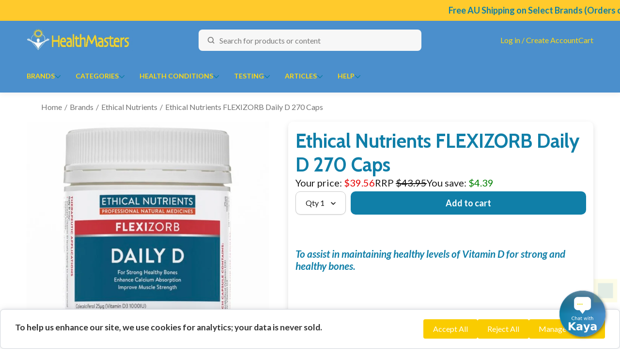

--- FILE ---
content_type: text/html; charset=utf-8
request_url: https://shop.healthmasters.com.au/products/ethical-nutrients-daily-d-270-caps
body_size: 30863
content:
<!doctype html>
<html lang="en">
  <head>
    <title>Ethical Nutrients FLEXIZORB Daily D 270caps Discounted | HealthMasters Ethical Nutrients</title>
    <meta name="viewport" content="width=device-width, initial-scale=1.0">
    <meta name="csrf-param" content="authenticity_token" />
<meta name="csrf-token" content="dqGMgiJTumESu6tJND2pWYO4ZOFAeNsKqCzT0x-KMzEqnjYneTbra92E2D9CP7hB_BD53YsZR_T81kbwJmHSdQ" />
    <title>Ethical Nutrients FLEXIZORB Daily D 270caps Discounted | HealthMasters Ethical Nutrients</title>
  <meta name="keywords" content="Ethical Nutrients, FLEXIZORB, PB, Retail, Vitamin D3" />
  <meta name="description" content="Ethical Nutrients FLEXIZORB Daily D 270 Caps for strong healthy bones and immune system. Ethical Nutrients FLEXIZORB Daily D reduce fractures, including hip fractures, in the elderly." />
  <meta property="og:type" content="website" />
  <meta property="og:title" content="Ethical Nutrients FLEXIZORB Daily D 270caps Discounted | HealthMasters Ethical Nutrients" />
  <meta property="og:description" content="Ethical Nutrients FLEXIZORB Daily D 270 Caps for strong healthy bones and immune system. Ethical Nutrients FLEXIZORB Daily D reduce fractures, including hip fractures, in the elderly." />
  <meta property="og:url" content="https://shop.healthmasters.com.au/products/ethical-nutrients-daily-d-270-caps" />
  <meta property="og:locale" content="en" />
  <meta property="og:price:amount" content="39.56" />
  <meta property="og:price:currency" content="AUD" />
  
  <meta property="og:image" content="https://res.cloudinary.com/hpf2bgvwe/image/upload/c_fit,f_auto,h_1024,w_1024/v1/media/00d5g000004x7zeeay/Ethical_Nutrients_FLEXIZORB_Daily_D_270_Caps-2.jpg?_a=BACCg+GT" />
  <meta name="sc-path" content="" />
  
  <link rel="canonical" href="https://shop.healthmasters.com.au/products/ethical-nutrients-daily-d-270-caps" /><link rel="stylesheet" href="/assets/styles/theme.HIH2JELU.css">
    
    
      <style>.SC-ProductCard_image {
    height: auto;
    max-height: 200px;
    min-height: 100px;
  }
.SC-ProductImages_main {
    width: auto;
    height: 500px;
    position: relative;
    display: flex;
    justify-content: center;
    align-items: center;
  }
.SC-ProductImages_main img {
    width: auto;
    max-height: 500px;
    max-width: 500px
  }
.SC-ProductImages {
    background-color: white;
  }

[data-tab-trigger="click-and-collect"] { display: none }
      </style>
    <!-- start -->
      <style media="all">
        :root {
  --sc-color-primary-h: 196;
  --sc-color-primary-s: 83%;
  --sc-color-primary-l: 36%;
  --sc-color-primary-a: 1;
  --sc-color-primary: #107fa8;
  --sc-color-primary-light: #E7F2F6;
  --sc-color-secondary-h: 49;
  --sc-color-secondary-s: 100%;
  --sc-color-secondary-l: 49%;
  --sc-color-secondary-a: 1;
  --sc-font-family: "Lato", -apple-system, BlinkMacSystemFont, sans-serif;
  --sc-menu-max-height: 70vh;
  --sc-menu-link-color-resting: hsla(0, 1%, 15%, 1);
  --sc-menu-link-color-hover: hsla(196, 83%, 36%, 1);
  --sc-menu-link-color-hover: #FFCA2C;
  --sc-border-width: 5px;
  --sc-border-color: black;
  --sc-border-radius: 10px;
  --sc-footer-bg: white;
  --sc-footer-color: hsla(196, 83%, 36%, 1);
  --hm-max-width: 1230px;
  --hm-text-max-width: 920px;
  --sc-banner-subheading-color: #0d6a8f;
}


h1, h2 {
  font-family: "Cabin", sans-serif;
  font-optical-sizing: auto;
  margin: 0 0 13px 0;
  font-style: normal;
  font-weight: 700;
}

h3, h4, h5, h6 {
  margin: 0 0 13px 0;
  font-style: normal;
  font-weight: 400;
}

h1 {
  color: var(--sc-color-primary);
  font-size: 3.5rem;
  line-height: normal;
}

h2 {
  color: var(--sc-color-primary);
  font-size: 2rem;
  line-height: normal;
}

h3 {
  color: var(--sc-color-primary);
  font-size: 1.75rem;
  line-height: normal;
  font-weight: 700;
}

h4 {
  color: var(--sc-color-primary);
  font-size: 1.5rem;
  line-height: normal;
  font-weight: 700;
}

h5 {
  font-size: 1.25rem;
  line-height: 16px;
  text-transform: uppercase;
  font-weight: 900;
}

h6 {
  margin-top: 0;
  margin-bottom: 8px;
  font-size: 1.1em;
  line-height: normal;
  font-weight: 700;
  color: #333;
}

.blockquote {
  border-left: 2px solid lightgray;
  padding-left: 15px;
  font-style: italic;
}

.sc-text-right {
  text-align: right;
}

/* Header and Menu */
@media only screen and (min-width: 767.98px) and (max-width: 1024.98px) {
  .SC-Header_inner_center {
    max-width: 450px;
  }
}
.SC-Header_inner {
  height: 80px;
}

.SC-Logo_image {
	max-width: 230px;
	border-radius: var(--sc-input-border-radius);
}

.SC-Menu.mega {
  max-width: var(--hm-max-width);
  margin-left: auto;
  margin-right: auto;
  -webkit-transition: all 0.4s ease-in-out;
  -moz-transition: all 0.4s ease-in-out;
  -o-transition: all 0.4s ease-in-out;
  -ms-transition: all 0.4s ease-in-out;
  transition: all 0.4s ease-in-out;
}

.sc-column-gap-small {
  column-gap: var(--sc-spacing-small);
}

@media screen and (max-width: 768px) {
  .SC-Menu_image_arrow {
    transform: rotate(270deg);
  }
}
/* end of Header and Menu */

.sc-two-to-six-columns {
  display: grid;
  grid-template-columns: repeat(2, 1fr);
}

@media screen and (min-width: 768px) {
  .sc-two-to-six-columns {
    grid-template-columns: repeat(3, 1fr);
  }
}
@media screen and (min-width: 992px) {
  .sc-two-to-six-columns {
    grid-template-columns: repeat(4, 1fr);
  }
}
@media screen and (min-width: 1280px) {
  .sc-two-to-six-columns {
    grid-template-columns: repeat(auto-fit, minmax(150px, 1fr));
  }
}
.SC-CategoryCard {
  background: white;
  border: 5px solid #fff;
  border-radius: 5px;
  box-shadow: 0 2px 2px rgba(11, 25, 28, 0.1);
  height: 100%;
  transition: transform 0.5s ease;
  overflow: hidden;
}
.SC-CategoryCard:hover .SC-CategoryCard_image {
  transform: scale(1.1);
}
.SC-CategoryCard img {
  width: 100%;
  object-fit: contain;
  height: 100%;
}
.SC-CategoryCard_image {
  height: 140px;
  width: 100%;
  position: relative;
  transition: transform 0.5s ease;
}
.SC-CategoryCard .SC-ImageLink {
  height: 100%;
}
.SC-CategoryCard .SC-HeadingLink {
  color: #282727;
  font-weight: bold;
}

.SC-ProductCard_image {
  width: 100%;
  height: 100%;
}
.SC-ProductCard_image img {
  background-color: white;
}
.SC-ProductCard_image img, .SC-ProductCard_image svg {
  width: 100%;
  height: 100%;
  max-width: 200px;
  object-fit: contain;
}
.SC-ProductCard_image .SC-Placeholder {
  background: rgba(0, 0, 0, 0.05);
  fill: rgba(0, 0, 0, 0);
}

#SC-Main {
  background: #ffffff;
}

@media screen and (min-width: 1200px) {
  .SC-Navbar_inner,
  .SC-Header_inner,
  .SC-Footer_inner .SC-Notice,
  .SC-Breadcrumb,
  .SC-ContentBlockContainer_header,
  .SC-ContentBlockContainer_body:not(.sc-expand),
  .SC-ContentBlockContainer_footer,
  .sc-container:not(.sc-container-expanded),
  .sc-container.sc-container-spacious,
  #SC-categories-show .SC-Grid,
  #SC-categories-show h1 {
    max-width: var(--hm-max-width);
    margin-left: auto;
    margin-right: auto;
  }
}

@media screen and (min-width: 1280px) {
  .SC-Breadcrumb,
  #SC-categories-show h1 {
    padding-left: var(--sc-spacing-large);
    padding-right: var(--sc-spacing-large);
  }
}

.SC-Banner_overlay {
  position: absolute;
  height: 100%;
  width: 100%;
  top: 0;
  /* background: rgba(0, 0, 0, 0.2); */
}

.sc-title-line {
  height: 2px;
  background: #fbcf00;
  width: 200px;
}

.SC-Banner.sc-right {
	background-position: right;
}

.SC-Banner_cta {
  font-size: var(--sc-font-small);
  border-radius: 18px;
  padding: var(--sc-spacing-small) var(--sc-spacing-base);
  margin-top: var(--sc-spacing-large);
}

.SC-Banner_container.sc-left,
.SC-Banner_container.sc-right {
  position: relative;
  z-index: var(--sc-depth-floating);
}

.SC-Banner_container.sc-center .sc-title-line {
  margin-left: auto;
  margin-right: auto;
}

.SC-Banner_container.sc-right .sc-title-line {
  align-self: end;
}

.SC-Banner_cta:hover {
  background-color: #fbcf00;
}
.SC-Banner .SC-Banner_subheading__color {
  color: var(--sc-banner-subheading-color);
}
.SC-Banner_container {
  padding: var(--sc-spacing-large);
}

.tns-controls button {
  background-color: white;
  border: 3px solid #edefef;
}

.tns-controls button:hover {
  background-color: white;
}

.SC-CategoryCard_body {
  color: #107fa8;
}

.SC-CategoryCard_body:hover {
  color: #facc00;
}

.SC-CardCarousel_heading {
  color: #107fa8;
  margin-top: var(--sc-spacing-large);
  margin-bottom: var(--sc-spacing-large);
}

.SC-FeaturedArticles_heading {
  color: #107fa8;
  margin-top: var(--sc-spacing-large);
  margin-bottom: var(--sc-spacing-large);
}

@media only screen and (max-width: 575.98px) {
  .SC-ProductApprovals .SC-Accordion table td,
  .SC-ProductApprovals table td,
  .SC-OrdersIndex table td {
    text-indent: unset;
  }
  .SC-ProductApprovals .SC-Accordion table td[colspan],
  .SC-ProductApprovals table td[colspan],
  .SC-OrdersIndex table td[colspan] {
    text-indent: -8em;
  }
}

.SC-ProductDisplay_images {
  max-width: 100%;
}
@media only screen and (min-width: 767.98px) and (max-width: 1024.98px) {
  .SC-ProductDisplay_images {
    max-width: 50%;
  }
}
@media screen and (min-width: 1025px) {
  .SC-ProductDisplay_images {
    max-width: 500px;
  }
}
@media screen and (min-width: 992px) {
  .SC-ProductDisplay_images {
    margin-right: var(--sc-spacing-xlarge);
  }
}

.SC-ProductDisplay_details {
  padding: var(--sc-spacing-medium);
  background: white;
  box-shadow: 0 4px 12px rgba(0, 0, 0, 0.12), 0 1px 1px rgba(0, 0, 0, 0.05);
  border-radius: 10px;
}

.SC-ProductDisplay_details h1 {
  font-size: 2.5rem ;
}

@media screen and (min-width: 1268px) {
  .SC-ProductDisplay_details {
    max-width: unset;
  }
}
.SC-ProductImages_main {
  background-color: white;
}
@media screen and (min-width: 768px) {
  .SC-ProductImages_main {
    flex-grow: unset;
  }
}

.SC-ProductImages {
  gap: var(--sc-spacing-medium);
}
@media screen and (min-width: 1400px) {
  .SC-ProductImages {
    flex-direction: column;
  }
}
@media screen and (min-width: 1400px) {
  .SC-ProductImages_thumbnails {
    width: 100%;
    min-height: 150px;
  }
}
.SC-ProductImages_thumbnails_track {
  background-color: white;
  gap: var(--sc-spacing-base);
}
@media screen and (min-width: 1400px) {
  .SC-ProductImages_thumbnails_track {
    flex-direction: row;
  }
}
.SC-ProductImages_thumbnail {
  max-height: 120px;
  min-width: 75px;
  width: auto;
}

.SC-Tab-button.is-active::after {
  border-color: var(--sc-shade-lighter);
  border-top: none;
  border-top-width: medium;
  border-bottom: none;
  border-bottom-width: medium;
  border-radius: 0;
  border-width: 0.5px;
}

@media only screen and (min-width: 767.98px) and (max-width: 1024.98px) {
  .SC-Logo_image {
    width: auto;
  }
}
@media screen and (min-width: 1025px) {
  .SC-Logo_image {
    max-width: 220px;
  }
}

@media screen and (min-width: 960px) {
.SC-Banner_content {
  width: 40%;
}
}

.SC-Menu_item.tier2:not(.parent) > a,
.SC-Menu_item.tier3:not(.parent) > a,
.SC-Menu_item.subtle {
  opacity: 1;
  color: var(--sc-color-primary);
}

.SC-Menu_item.tier2:not(.parent) > a:hover,
.SC-Menu_item.tier3:not(.parent) > a:hover,
.SC-Menu_item.subtle:hover {
  color: var(--sc-menu-link-color-hover);
}


.page.gap {
  position: relative;
}
.page.gap::after {
  content: "...";
}
.page.gap > span {
  display: none;
}

.account-menu {
  min-width: 300px !important;
}

.SC-PageNav_link, .PageNav_link {
  color: #107fa8;
}

.SC-PageNav_link:hover, .PageNav_link:hover {
  color: #f6c42c;
}

.SC-Link:hover {
  color: #f6c42c;
}

.SC-Button-secondary, .Button-secondary {
  background-color: #107fa8;
}

.video-container {
  position: relative;
  padding-bottom: 56.25%;
  height: 0;
}

.video-container iframe {
  position: absolute;
  top: 0;
  left: 0;
  width: 100%;
  height: 100%;
}

.SC-Menu.tier1 {
  column-gap: var(--sc-spacing-large);
}
.SC-ProductCategoryIntroduction h2 {
  white-space: normal;
  word-break: break-word;
}

.SC-Tooltip_container {
  position: relative;
  display: inline-block;
  cursor: pointer;
}

.SC-Tooltip_text {
  visibility: hidden;
  width: max-content;
  background-color: var(--sc-color-secondary);
  color: #fff;
  text-align: left;
  padding: 4px 8px;
  border-radius: 4px;
  position: absolute;
  z-index: 1;
  bottom: 125%;
  left: 60%;
  transform: translateX(-50%);
  opacity: 0;
  transition: opacity 0.3s;
  font-size: 12px;
  font-style: italic;
}

.SC-Tooltip_container:hover .SC-Tooltip_text {
  visibility: visible;
  opacity: 1;
}
/*# sourceMappingURL=styles.css.map */
      </style>
      <style media="all">
        #SC-categories-show .SC-ProductCard .SC-ProductCard_actions {
  // display: none;
}
      </style>
      <style media="all">
        #SC-search-products-index .SC-ProductCard .SC-ProductCard_subheadline,
#SC-search-products-index .SC-ProductCard .SC-ProductCard_actions  {
  // display: none;
}
input#on_sale,
input#on_sale ~ .SC-Checkbox_label {
  display: none;
}
      </style>
      <style media="all">
        /*
#SC-products-show div[data-line-item-amount],
#SC-products-show div[data-line-item-original-amount] {
  display: inline-block;
}
*/

#SC-VariantSelector [data-variant-group],
#SC-VariantSelector .SC-Field {
  margin-bottom: 0rem;
}

#SC-VariantSelector .SC-Link.sc-me-medium {
  margin-top: 0em;
}

#SC-products-show .SC-Button-buy {
  display: none;
}


#SC-products-show h2 {
  color: var(--sc-color-primary);
  font-size: 1.65rem;
  font-weight: var(--sc-font-bold);
  // margin-top: 2.25rem;
}

#SC-products-show h3 {
  font-size: 1.3rem;
  margin-top: 1.75rem;
}

#SC-products-show h4 {
  line-height: normal;
  font-weight: 700;
  display: inline-block;
  border-bottom: 2px solid currentColor;
  padding-bottom: 5px;
  font-size: var(--sc-font-tiny);
}

#SC-products-show table  {
  border-collapse: collapse;
  border-top: 1px solid #efefef;
  margin-bottom: 1rem;
}

#SC-products-show table tr {
  border-bottom: 1px solid #efefef;
}

#SC-products-show .SC-ProductGallery.is-active {
  background-color: #fff;
  width: 90vw;
  height: 90vh;
  top: 5vh;
  left: 5vw;
}

#SC-products-show .SC-ProductGallery::before,
#SC-products-show .SC-ProductGallery::after {
  content: "";
  display: block;
  position: absolute;
}

#SC-products-show .SC-ProductGallery::before {
  background-color: #fff;
  width: 100%;
  height: 100%;
  z-index: -1;
}

#SC-products-show .SC-ProductGallery::after {
  background-color: #000;
  width: 100vw;
  height: 100vh;
  left: -5vw;
  top: -5vh;
  opacity: 0.5;
  z-index: -5;
}

#SC-products-show .SC-ProductGallery .SC-ProductGallery_close svg,
#SC-products-show .SC-ProductGallery .ProductGallery_close svg {
  width: 20px;
  height: 20px;
}

/* Fix issue with gallery images busting out of the container. */
#SC-products-show .SC-ProductGallery .SC-ProductGallery_image,
#SC-products-show .SC-ProductGallery .ProductGallery_image {
  height: 100%;
  object-fit: contain;
}

/* Remove the Brand Name from the Product page. */
section > div#SC-ProductDisplayDetails > header > div:nth-child(1) {
  display: none !important;
}
      </style>
      <style media="all">
        .SC-FeaturedCategories .SC-CategoryCard_image {
  height: 80px;
}

.SC-FeaturedCategories .SC-CategoryCard_body.sc-p-base {
  padding: 0.25rem;
  padding-top: 0.75rem;
}

.SC-FeaturedCategories .SC-CategoryCard_body h4 {
  margin-bottom: 0;
}
      </style>
      <style media="all">
        .attention-banner {
  background: #FFCA2C;
  color: #107FA8;
  font-size: 18px;
  font-weight: bold;
}

.banner-scroll-text {
  display: block;
  padding: 10px 0;
}
      </style>
      <style media="all">
        .SC-PrivacyBanner {
    position: fixed;
    z-index: var(--sc-depth-overlay);
    top: auto;
    bottom: 0;
    margin-left: auto;
    margin-right: auto;
    max-width: 1280px;
    box-shadow: 0 0 16px -1px rgb(0 22 50 / 0.1), 0 0 10px -2px rgb(0 22 50 / 0.1);
    border: 1px solid rgba(209 213 219);
    border-radius: 8px;
}
      </style>
      <style media="all">
        @import url('https://fonts.googleapis.com/css2?family=Cabin:ital,wght@0,400..700;1,400..700&family=Lato:ital,wght@0,100;0,300;0,400;0,700;0,900;1,100;1,300;1,400;1,700;1,900&display=swap');
      </style>
      <style media="all">
        .SC-Slideshow {
  margin-bottom: 0px;
}

#SC-ContentBlockContainer-home-container, .SC-Footer {
  background-color: hsla(var(--sc-color-primary-h),var(--sc-color-primary-s),95%,1);
}

#SC-PreFooter {
  display: none;
}

#home-featured-categories div, .SC-CategoryCard {
  border-radius: 12px;
}

#SC-ContentBlock-featured-articles .SC-CardGrid_item {
    padding: 8px 8px 12px;
    background-color: white;
    border-radius: 12px;
}

.SC-ArticleCard_image img {
  border-radius: 4px;
}

.SC-ArticleCard_date {
  font-size: .7rem;
  color: #aaa;
}

.SC-Header {
  background-color: #4b8fcc;
}

#SC-pages-show li {
  margin-bottom: 8px;
}

.accent-yellow > a, .accent-yellow > div > a {
  color: #ffd914
}

#embeddedMessagingConversationButton {
  height: 95px;
  width: 95px;
}
      </style>
      <style media="all">
        table {
  border-collapse: collapse !important;
}

table th, table td {
  border: solid 1px lightgray !important;
  border-collapse: collapse;
  padding: 6px;
}

table th:first-child, table td:first-child {
  padding-left: 6px !important;
}

#SC-accounts-show th {
  background-color: var(--sc-color-primary-light);
}

/*  not a workable rule right now.
#SC-accounts-show table {
  border-radius: 12px;
}
*/

.order-table td a {
  color: #107fa8;
}
      </style>
<!-- end --><script src="/assets/scripts/configure.G4XPJUEF.js"></script><script src="/assets/scripts/metadata.5BLETPAE.js"></script><script src="/assets/scripts/theme.7MWIQ46R.js"></script>
    
    


  <script 
    type="text/javascript" 
    async=""
    src="https://static.klaviyo.com/onsite/js/klaviyo.js?company_id=Nea7R2"
  ></script>

  <script type="text/javascript"> !function(){if(!window.klaviyo){window._klOnsite=window._klOnsite||[];try{window.klaviyo=new Proxy({},{get:function(n,i){return"push"===i?function(){var n;(n=window._klOnsite).push.apply(n,arguments)}:function(){for(var n=arguments.length,o=new Array(n),w=0;w<n;w++)o[w]=arguments[w];var t="function"==typeof o[o.length-1]?o.pop():void 0,e=new Promise((function(n){window._klOnsite.push([i].concat(o,[function(i){t&&t(i),n(i)}]))}));return e}}})}catch(n){window.klaviyo=window.klaviyo||[],window.klaviyo.push=function(){var n;(n=window._klOnsite).push.apply(n,arguments)}}}}(); </script>

  <script>
    function getChangedCart() {
      const changedCart = localStorage.getItem('changed_cart');
      return changedCart ? JSON.parse(changedCart) : {};
    }

    function updateLocalCartDetails() {
      // Get current cart details
      const currentCart = {
          
      };
  
      // Update local storage
      localStorage.setItem('current_cart', JSON.stringify(currentCart));
  
      // If "previous_cart" exists, compare and find differences
      const previousCartRaw = localStorage.getItem('previous_cart');
      const previousCart = previousCartRaw ? JSON.parse(previousCartRaw) : {};
  
      // Find the difference between the current and previous cart
      let changedCart = {};
      for (const id in currentCart) {
        if (!previousCart[id] || 
          previousCart[id].quantity !== currentCart[id].quantity || 
          previousCart[id].product.id !== currentCart[id].product.id
        ) {
          changedCart[id] = {
            product: currentCart[id].product,
            quantity: currentCart[id].quantity - (previousCart[id] ? previousCart[id].quantity : 0),
            price: currentCart[id].price - (previousCart[id] ? previousCart[id].price : 0)
          };
          changedCart[id].price = Number.parseFloat(changedCart[id].price).toFixed(2)*1;
          changedCart[id].unit_price = Number.parseFloat(changedCart[id].price / (changedCart[id].quantity !== 0 ? changedCart[id].quantity : 1)).toFixed(2)*1;
        }
      }
  
      // Update local storage
      localStorage.setItem('previous_cart', JSON.stringify(currentCart));
      localStorage.setItem('changed_cart', JSON.stringify(changedCart));
    }
  
    function triggerChangeCartEvents() {
      var klaviyo = window.klaviyo || [];
      // Get changed cart details from local storage
      // which is a difference between current and previous cart
      const changedCart = getChangedCart();

      // Track each item in the changed cart
      for (const id in changedCart) {
        const item = changedCart[id];

        // Only track additions
        if(item.product && item.quantity > 0) {
          let categories = [];
          if (item.product.categories.length > 0) {
            categories = item.product.categories.map(category => category.name);
          }

          const data = {
            "AddedItemProductName": item.product.name,
            "AddedItemProductID": item.product.id,
            "AddedItemSKU": item.product.product_code,
            "AddedItemCategories": categories,
            "AddedItemImageURL": item.product.image.url,
            "AddedItemURL": item.product.url,
            "AddedItemPrice": item.price,
            "AddedItemQuantity": item.quantity,
            "CheckoutURL": "https://shop.healthmasters.com.au/checkout",
            "ItemNames": [
            ],
            "Items": [
              
              
            ],
            "$value": 0
          };

          klaviyo.track("Added to Cart", data);
        }
      }
    }
  
    updateLocalCartDetails();
    triggerChangeCartEvents();
  </script>
      <script>
        var klaviyo = window.klaviyo || [];
        const data = {
          "ProductID": "01t8u000000ENwPAAW",
          "SKU": "DailyD270C",
          "ProductName": "Ethical Nutrients FLEXIZORB Daily D 270 Caps",
          "URL": "https://shop.healthmasters.com.au/products/ethical-nutrients-daily-d-270-caps",
          "ImageURL": "https://res.cloudinary.com/hpf2bgvwe/image/upload/v1739201487/media/00d5g000004x7zeeay/Ethical_Nutrients_FLEXIZORB_Daily_D_270_Caps-2.jpg",
          "Brand": "Ethical Nutrients",
            "Categories": [  
                "Ethical Nutrients FLEXIZORB for Joint Health",  
                "Ethical Nutrients",  
                "Vitamin D3",  
                "Free Shipping Within Australia Range",  
                "Ethical Nutrients Biocompatable Specialists",  
                "AAB Retail Products"
            ],
            "Price": 39.56,
          "CompareAtPrice": 43.95
        };
        
        klaviyo.track("Viewed Product", data);
      </script>
    <script>
  document.addEventListener('DOMContentLoaded', function() {
    const ENV = {
      BUGSNAG_KEY: "b10aaae4bbe2d3e7586063a3a94d77bf",
      BUGSNAG_RELEASE_STAGE: "production",
      BUGSNAG_PERFORMANCE_FRONTEND: "false",
      STORE_CONNECT_VERSION: "20.0.33"
    };

    if (window.StoreConnect?.configure) {
      window.StoreConnect.configure(ENV);
    }
  });
</script>




  <link
  rel="icon"
  href="https://res.cloudinary.com/hbd9rj44v/image/upload/v1673306232/media/favicon.webp"
  type="image/x-icon">

<link rel="preconnect" href="https://www.youtube.com">






  <style>
    [data-line-item-amount] {
      color: hsla(var(--sc-color-sale-h), var(--sc-color-sale-s), var(--sc-color-sale-l), 1);
    }
    .sc-color-sale {
      color: var(--sc-shade-darkest);
    }
  </style>


  </head>

  <body
    id="SC-products-show"
    data-sc-controller="products"
    data-sc-action="show"
    >
    <div class="attention-banner">
  <marquee class="banner-scroll-text" direction="left" onmouseover="this.stop();" onmouseout="this.start();">
      <a href="/free-shipping-au" style="text-decoration: none; color: inherit;">
        Free AU Shipping on Select Brands (Orders over $80)* &gt; Find Out More
      </a></marquee>
</div>
<script src="/assets/scripts/menu.IWVOF7MU.js"></script>
      <header class="SC-Header" id="SC-Header">
        <div class="SC-Header_inner">

          <div class="SC-Header_inner_left">
            <button data-menu-init="HM-Menu" class="SC-Icon SC-Icon-button SC-Icon-large sc-hide-medium-and-up" type="button"><svg class="" viewBox="0 0 100 100">
  <g><path d="M88.6944444,77.2222222 C90.8422185,77.2222222 92.5833333,78.9633371 92.5833333,81.1111111 C92.5833333,83.2588851 90.8422185,85 88.6944444,85 L11.8888889,85 C9.74111486,85 8,83.2588851 8,81.1111111 C8,78.9633371 9.74111486,77.2222222 11.8888889,77.2222222 L88.6944444,77.2222222 Z M88.6944444,46.1111111 C90.8422185,46.1111111 92.5833333,47.852226 92.5833333,50 C92.5833333,52.147774 90.8422185,53.8888889 88.6944444,53.8888889 L11.8888889,53.8888889 C9.74111486,53.8888889 8,52.147774 8,50 C8,47.852226 9.74111486,46.1111111 11.8888889,46.1111111 L88.6944444,46.1111111 Z M88.6944444,15 C90.8422185,15 92.5833333,16.7411149 92.5833333,18.8888889 C92.5833333,21.0366629 90.8422185,22.7777778 88.6944444,22.7777778 L11.8888889,22.7777778 C9.74111486,22.7777778 8,21.0366629 8,18.8888889 C8,16.7411149 9.74111486,15 11.8888889,15 L88.6944444,15 Z"></path></g>
</svg>
            </button>
            <div class="sc-hide-up-to-medium">
              
      <a href="/" class="SC-Logo">
          <img src="https://res.cloudinary.com/hpf2bgvwe/image/upload/v1739201365/media/00d5g000004x7zeeay/HealthMasters_LogoWide.jpg" class="SC-Logo_image">
      </a>
            </div>
          </div>

          <div class="SC-Header_inner_center">
            <div class="sc-hide-medium-and-up">
              
      <a href="/" class="SC-Logo">
          <img src="https://res.cloudinary.com/hpf2bgvwe/image/upload/v1739201365/media/00d5g000004x7zeeay/HealthMasters_LogoWide.jpg" class="SC-Logo_image">
      </a>
            </div>
            <div class="sc-grow sc-hide-up-to-medium"><form action="/search" accept-charset="UTF-8" method="get">
  <div id="SC-GlobalSearch" class="SC-Field SC-Field-special SC-Field-icon sc-m-none sc-mw-100">
    <input type="search" name="q" id="q" data-search-input class="SC-Field_input sc-one-whole" autocomplete="off" placeholder="Search for products or content"><svg class="" viewBox="0 0 100 100">
  <g><path d="M45.84798,4.25 C56.6814614,4.25 66.9349002,8.52068637 74.5550868,16.140873 C82.1752735,23.7610596 86.4459598,34.0144984 86.4459598,44.84798 C86.4459598,53.5329882 83.7072298,61.8702215 78.6163161,68.819503 L78.257,69.301 L95.1025026,86.1476817 C95.8887876,86.9339667 96.4168727,87.9224831 96.6369887,89.0065873 L96.6855728,89.279543 L96.7211521,89.5561113 L96.7430827,89.8494746 L96.75,90.1250921 C96.75,91.6171937 96.1631622,93.041843 95.1025026,94.1025026 C94.041843,95.1631622 92.6171937,95.75 91.1250921,95.75 C89.9366945,95.75 88.7868583,95.3770369 87.8120044,94.6690363 L87.5902064,94.4997215 L87.3603128,94.3039065 L87.1477221,94.1025431 L70.301,77.257 L70.2586798,77.2902473 C63.8692938,82.1063214 56.2441255,84.9127335 48.2231203,85.3773021 L47.6208158,85.4077487 L47.0314955,85.4289697 L46.4377117,85.4417308 L45.84798,85.4459598 C35.0144984,85.4459598 24.7610596,81.1752735 17.140873,73.5550868 C9.52068637,65.9349002 5.25,55.6814614 5.25,44.84798 C5.25,34.0144985 9.52068636,23.7610597 17.140873,16.140873 C24.7610597,8.52068636 35.0144985,4.25 45.84798,4.25 Z M46.0499832,15.65 C38.2026676,15.65 30.7808212,18.741292 25.2610559,24.2610605 C19.7412904,29.780829 16.65,37.2026798 16.65,45.05 C16.65,52.8973202 19.7412904,60.319171 25.2610559,65.8389395 C30.7808212,71.358708 38.2026676,74.45 46.0499832,74.45 C52.1661069,74.45 58.0404559,72.5833694 62.9847923,69.0874531 L63.4316963,68.7651607 L63.8607739,68.4437078 L64.2595609,68.1339626 L64.6565964,67.8145382 L66.91,65.981 L68.8118525,63.6599078 L69.1353278,63.2577526 C72.7963308,58.6253858 74.9553623,53.0583384 75.3741811,47.1836665 L75.4083398,46.6320339 L75.431886,46.0934163 L75.4456162,45.5641325 L75.4500244,45.0559222 L75.4460409,44.5595 C75.321663,36.8928101 72.2400236,29.6621767 66.8389103,24.2610605 C61.319145,18.741292 53.8972986,15.65 46.0499832,15.65 Z"></path></g>
</svg>
  </div>
</form>
            </div>
          </div>

          <div class="SC-Header_inner_right">
            <ul class="SC-Menu tier1 end sc-justify-end" id="SC-HeaderMenuSecondary"><li class="SC-Menu_item dropdown sc-hide-up-to-medium accent-yellow">
    <a href="/auth/sign_in" class="SC-Menu_link">
      Log in / Create Account
    </a>
</li>
  <a href="/auth/sign_in" class="sc-hide-medium-and-up">



<svg xmlns="http://www.w3.org/2000/svg" class="" height="" width="20" viewBox="0 0 448 512">
  <path d="M304 128a80 80 0 1 0 -160 0 80 80 0 1 0 160 0zM96 128a128 128 0 1 1 256 0A128 128 0 1 1 96 128zM49.3 464l349.5 0c-8.9-63.3-63.3-112-129-112l-91.4 0c-65.7 0-120.1 48.7-129 112zM0 482.3C0 383.8 79.8 304 178.3 304l91.4 0C368.2 304 448 383.8 448 482.3c0 16.4-13.3 29.7-29.7 29.7L29.7 512C13.3 512 0 498.7 0 482.3z" />
</svg>
  </a>
<script src="/assets/scripts/nav.NXP5OMQJ.js"></script>

<li class="SC-Menu_item dropdown accent-yellow" data-root-nav data-cart-menu>
  <a href="/cart" class="SC-Menu_link sc-hide-up-to-medium " data-nav-trigger="cart">
    <span class="sc-hide-up-to-medium sc-pointer-events-none">
      Cart
    </span>
    
  </a>

  <a href="/cart" class="sc-hide-medium-and-up">



<svg xmlns="http://www.w3.org/2000/svg" class="" height="" width="25" viewBox="0 0 100 100">
  <g transform="translate(9.000000, 4.000000)">
    <path d="M41.499805,-4 C51.6046887,-4 59.8173402,4.10160887 59.9966178,14.1636848 L59.99961,14.499805 L59.99961,28.703125 C59.99961,30.912264 58.208749,32.703125 55.99961,32.703125 C53.8574146,32.703125 52.1085311,31.0191565 52.0045053,28.9027653 L51.99961,28.703125 L51.99961,14.499805 C51.99961,8.70092282 47.2986872,4 41.499805,4 C35.7959865,4 31.1544237,8.54805755 31.0037742,14.2155151 L31,14.499805 L31,28.703125 C31,30.912264 29.209139,32.703125 27,32.703125 C24.8578046,32.703125 23.1089211,31.0191565 23.0048953,28.9027653 L23,28.703125 L23,14.499805 C23,4.28264482 31.2826448,-4 41.499805,-4 Z"></path>
    <path d="M73.3155652,14 L9.6844348,14 C4.37131621,14 -0.0142109815,18.1548739 -0.300987928,23.4602474 L-3.65233928,85.4602474 C-3.66205569,85.6400009 -3.66691655,85.8199841 -3.66691655,86 C-3.66691655,91.5228475 0.810235955,96 6.33308345,96 L76.6669165,96 C76.8469325,96 77.0269156,95.9951391 77.2066691,95.9854227 C82.7214658,95.6873256 86.9504364,90.9750441 86.6523393,85.4602474 L83.3009879,23.4602474 C83.014211,18.1548739 78.6286838,14 73.3155652,14 Z M9.6844348,22 L73.3155652,22 C74.3781889,22 75.2552944,22.8309748 75.3126497,23.8920495 L78.6640011,85.8920495 C78.7236205,86.9950088 77.8778264,87.9374651 76.7748671,87.9970845 L76.6669165,88 L6.33308345,88 C5.27872166,88 4.41491833,87.1841222 4.33856919,86.1492623 L4.33381245,85.9460051 L7.68735026,23.8920495 C7.74470565,22.8309748 8.62181109,22 9.6844348,22 Z"></path>
  </g>
</svg>
    
  </a>

  
</li>
            </ul>
          </div>
        </div>

        <div class="SC-Navbar">
          <div class="SC-Navbar_inner">
            <div class="sc-hide-medium-and-up"><form action="/search" accept-charset="UTF-8" method="get">
  <div id="SC-GlobalSearch" class="SC-Field SC-Field-special SC-Field-icon sc-m-none sc-mw-100">
    <input type="search" name="q" id="q" data-search-input class="SC-Field_input sc-one-whole" autocomplete="off" placeholder="Search for products or content"><svg class="" viewBox="0 0 100 100">
  <g><path d="M45.84798,4.25 C56.6814614,4.25 66.9349002,8.52068637 74.5550868,16.140873 C82.1752735,23.7610596 86.4459598,34.0144984 86.4459598,44.84798 C86.4459598,53.5329882 83.7072298,61.8702215 78.6163161,68.819503 L78.257,69.301 L95.1025026,86.1476817 C95.8887876,86.9339667 96.4168727,87.9224831 96.6369887,89.0065873 L96.6855728,89.279543 L96.7211521,89.5561113 L96.7430827,89.8494746 L96.75,90.1250921 C96.75,91.6171937 96.1631622,93.041843 95.1025026,94.1025026 C94.041843,95.1631622 92.6171937,95.75 91.1250921,95.75 C89.9366945,95.75 88.7868583,95.3770369 87.8120044,94.6690363 L87.5902064,94.4997215 L87.3603128,94.3039065 L87.1477221,94.1025431 L70.301,77.257 L70.2586798,77.2902473 C63.8692938,82.1063214 56.2441255,84.9127335 48.2231203,85.3773021 L47.6208158,85.4077487 L47.0314955,85.4289697 L46.4377117,85.4417308 L45.84798,85.4459598 C35.0144984,85.4459598 24.7610596,81.1752735 17.140873,73.5550868 C9.52068637,65.9349002 5.25,55.6814614 5.25,44.84798 C5.25,34.0144985 9.52068636,23.7610597 17.140873,16.140873 C24.7610597,8.52068636 35.0144985,4.25 45.84798,4.25 Z M46.0499832,15.65 C38.2026676,15.65 30.7808212,18.741292 25.2610559,24.2610605 C19.7412904,29.780829 16.65,37.2026798 16.65,45.05 C16.65,52.8973202 19.7412904,60.319171 25.2610559,65.8389395 C30.7808212,71.358708 38.2026676,74.45 46.0499832,74.45 C52.1661069,74.45 58.0404559,72.5833694 62.9847923,69.0874531 L63.4316963,68.7651607 L63.8607739,68.4437078 L64.2595609,68.1339626 L64.6565964,67.8145382 L66.91,65.981 L68.8118525,63.6599078 L69.1353278,63.2577526 C72.7963308,58.6253858 74.9553623,53.0583384 75.3741811,47.1836665 L75.4083398,46.6320339 L75.431886,46.0934163 L75.4456162,45.5641325 L75.4500244,45.0559222 L75.4460409,44.5595 C75.321663,36.8928101 72.2400236,29.6621767 66.8389103,24.2610605 C61.319145,18.741292 53.8972986,15.65 46.0499832,15.65 Z"></path></g>
</svg>
  </div>
</form>
            </div>
              <ul class="SC-Menu tier1 dropdown" data-menu="HM-Menu" id="SC-Menu-HM-Menu">
      <button class="SC-Menu_button sc-mb" data-menu-x type="button">
        Close
      </button>
  <li class="SC-Menu_item tier1 parent mega accent-yellow" id="SC-MenuItem-HM-Menu-brands-item">

    

    <div class="sc-flex sc-gap-small sc-align-items-center sc-p-none sc-md:p-medium">
      <a class="SC-Menu_link sc-font-bold sc-uppercase sc-font-tiny" data-menu-init="brands-item" href="#">
        Brands
      </a>
      
        <img class="SC-Menu_image_arrow" loading="lazy" src="https://res.cloudinary.com/hpf2bgvwe/image/upload/v1739199175/media/00d5g000004x7zeeay/chevron-down-solid.svg" alt="Navigation menu arrow solid" width="13" height="13">
      
    </div>
      <ul class="SC-Menu tier2 mega accent-yellow" data-menu="brands-item" id="SC-Menu-HM-Menu-brands-item">
          <button data-menu-x class="SC-Menu_button sc-mb" type="button">
            Back
          </button>
  <li class="SC-Menu_item tier2 parent" id="SC-MenuItem-brands-item-AtoD">

    

    <div class="sc-flex sc-gap-small sc-align-items-center sc-p-none sc-md:p-medium">
      <a class="SC-Menu_link " href="#">
        A to D
      </a>
      
    </div>
      <ul class="SC-Menu tier3" id="SC-Menu-brands-item-AtoD">
  <li class="SC-Menu_item tier3" id="SC-MenuItem-AtoD-activated-probiotics-item">
    <a class="SC-Menu_link" href="/activated-probiotics-naturopathic-medicines">
      Activated Probiotics
    </a>
  </li>
  <li class="SC-Menu_item tier3" id="SC-MenuItem-AtoD-advanced-medicine-item">
    <a class="SC-Menu_link" href="/advanced-medicine-naturopathic-medicines">
      Advanced Medicine
    </a>
  </li>
  <li class="SC-Menu_item tier3" id="SC-MenuItem-AtoD-amazonia-item">
    <a class="SC-Menu_link" href="/amazonia-rawfit-protein-and-super-foods-10-off-rrp">
      Amazonia
    </a>
  </li>
  <li class="SC-Menu_item tier3" id="SC-MenuItem-AtoD-ancient-minerals-item">
    <a class="SC-Menu_link" href="/ancient-minerals-10-off-rrp">
      Ancient Minerals
    </a>
  </li>
  <li class="SC-Menu_item tier3" id="SC-MenuItem-AtoD-ariya-purity-item">
    <a class="SC-Menu_link" href="/ariya-purity">
      Ariya Purity
    </a>
  </li>
  <li class="SC-Menu_item tier3" id="SC-MenuItem-AtoD-atp-science-item">
    <a class="SC-Menu_link" href="/atp-science-natural-health-products">
      ATP Science
    </a>
  </li>
  <li class="SC-Menu_item tier3" id="SC-MenuItem-AtoD-bio-practica-item">
    <a class="SC-Menu_link" href="/bio-practica-naturopathic-medicines">
      Bio-Practica
    </a>
  </li>
  <li class="SC-Menu_item tier3" id="SC-MenuItem-AtoD-bioActive-healthCare">
    <a class="SC-Menu_link" href="/bioactiv-healthcare">
      BioActive HealthCare
    </a>
  </li>
  <li class="SC-Menu_item tier3" id="SC-MenuItem-AtoD-bioactive-healthcare-compounding">
    <a class="SC-Menu_link" href="/bioactiv-healthcare-compounding">
      BioActive HealthCare Compounding
    </a>
  </li>
  <li class="SC-Menu_item tier3" id="SC-MenuItem-AtoD-bioceuticals-item">
    <a class="SC-Menu_link" href="/bioceuticals-naturopathic-medicines">
      BioCeuticals
    </a>
  </li>
  <li class="SC-Menu_item tier3" id="SC-MenuItem-AtoD-bioceuticals-clinical-item">
    <a class="SC-Menu_link" href="/bioceuticals-clinical-naturopathic-medicines">
      BioCeuticals Clinical
    </a>
  </li>
  <li class="SC-Menu_item tier3" id="SC-MenuItem-AtoD-bioclinical-naturals-item">
    <a class="SC-Menu_link" href="/bioclinic-naturals-naturopathic-medicines">
      Bioclinic Naturals
    </a>
  </li>
  <li class="SC-Menu_item tier3" id="SC-MenuItem-AtoD-biomedica-item">
    <a class="SC-Menu_link" href="/biomedica-naturopathic-medicines">
      BioMedica
    </a>
  </li>
  <li class="SC-Menu_item tier3" id="SC-MenuItem-AtoD-blackmores-professional-item">
    <a class="SC-Menu_link" href="/blackmores-professional-naturopathic-medicines">
      Blackmores Professional
    </a>
  </li>
  <li class="SC-Menu_item tier3" id="SC-MenuItem-AtoD-brauer-professional-item">
    <a class="SC-Menu_link" href="/brauer-professional-homoeopathic-medicines">
      Brauer Professional
    </a>
  </li>
  <li class="SC-Menu_item tier3" id="SC-MenuItem-AtoD-cell-logic-item">
    <a class="SC-Menu_link" href="/cell-logic">
      Cell-Logic
    </a>
  </li>
  <li class="SC-Menu_item tier3" id="SC-MenuItem-AtoD-chinamed-item">
    <a class="SC-Menu_link" href="/chinamed-tcm-naturopathic-medicines">
      ChinaMed
    </a>
  </li>
  <li class="SC-Menu_item tier3" id="SC-MenuItem-AtoD-designs-for-health-item">
    <a class="SC-Menu_link" href="/designs-for-health-naturopathic-medicines">
      Designs for Health
    </a>
  </li>
      </ul>
  </li>
  <li class="SC-Menu_item tier2 parent" id="SC-MenuItem-brands-item-EtoI">

    

    <div class="sc-flex sc-gap-small sc-align-items-center sc-p-none sc-md:p-medium">
      <a class="SC-Menu_link " href="#">
        E to I
      </a>
      
    </div>
      <ul class="SC-Menu tier3" id="SC-Menu-brands-item-EtoI">
  <li class="SC-Menu_item tier3" id="SC-MenuItem-EtoI-eagle-item">
    <a class="SC-Menu_link" href="/eagle-naturopathic-medicines">
      Eagle
    </a>
  </li>
  <li class="SC-Menu_item tier3" id="SC-MenuItem-EtoI-eagle-clinical-item">
    <a class="SC-Menu_link" href="/eagle-clinical-naturopathic-medicines">
      Eagle Clinical
    </a>
  </li>
  <li class="SC-Menu_item tier3" id="SC-MenuItem-EtoI-endura-sports-nutrition-item">
    <a class="SC-Menu_link" href="/endura-sports-nutrition">
      Endura Sports Nutrition
    </a>
  </li>
  <li class="SC-Menu_item tier3" id="SC-MenuItem-EtoI-enterosgel-item">
    <a class="SC-Menu_link" href="/enterosgel">
      Enterosgel
    </a>
  </li>
  <li class="SC-Menu_item tier3" id="SC-MenuItem-EtoI-ethical-nutrients-item">
    <a class="SC-Menu_link" href="/ethical-nutrients-products">
      Ethical Nutrients
    </a>
  </li>
  <li class="SC-Menu_item tier3" id="SC-MenuItem-EtoI-ethical-nutrients-clinical">
    <a class="SC-Menu_link" href="/ethical-nutrients-clinical">
      Ethical Nutrients Clinical
    </a>
  </li>
  <li class="SC-Menu_item tier3" id="SC-MenuItem-EtoI-floradix-item">
    <a class="SC-Menu_link" href="/floradix-dietary-supplements">
      Floradix
    </a>
  </li>
  <li class="SC-Menu_item tier3" id="SC-MenuItem-EtoI-flordis-item">
    <a class="SC-Menu_link" href="/flordis-naturopathic-medicines">
      Flordis
    </a>
  </li>
  <li class="SC-Menu_item tier3" id="SC-MenuItem-EtoI-fulhealth-industries-item">
    <a class="SC-Menu_link" href="/fulhealth-industries">
      Fulhealth Industries
    </a>
  </li>
  <li class="SC-Menu_item tier3" id="SC-MenuItem-EtoI-give-bBack-hHealth">
    <a class="SC-Menu_link" href="/give-back-health-clinic-collection">
      Give Back Health
    </a>
  </li>
  <li class="SC-Menu_item tier3" id="SC-MenuItem-EtoI-harmony-menopause-item">
    <a class="SC-Menu_link" href="/harmony-menopause-natural-women-s-health">
      Harmony Menopause
    </a>
  </li>
  <li class="SC-Menu_item tier3" id="SC-MenuItem-EtoI-healthwise">
    <a class="SC-Menu_link" href="/healthwise-20-off-rrp">
      Healthwise
    </a>
  </li>
  <li class="SC-Menu_item tier3" id="SC-MenuItem-EtoI-heel-item">
    <a class="SC-Menu_link" href="/heel-naturopathic-medicines">
      Heel
    </a>
  </li>
  <li class="SC-Menu_item tier3" id="SC-MenuItem-EtoI-herbs-of-gold">
    <a class="SC-Menu_link" href="/herbs-of-gold">
      Herbs of Gold
    </a>
  </li>
  <li class="SC-Menu_item tier3" id="SC-MenuItem-EtoI-homoeceuticals-item">
    <a class="SC-Menu_link" href="/homoeoceuticals-homoeopathic-medicines">
      Homoeceuticals
    </a>
  </li>
  <li class="SC-Menu_item tier3" id="SC-MenuItem-EtoI-iImmuron-protectyn">
    <a class="SC-Menu_link" href="/products/immuron-protectyn">
      Immuron Protectyn
    </a>
  </li>
  <li class="SC-Menu_item tier3" id="SC-MenuItem-EtoI-inner-health-item">
    <a class="SC-Menu_link" href="/inner-health-probiotics">
      Inner Health
    </a>
  </li>
  <li class="SC-Menu_item tier3" id="SC-MenuItem-EtoI-interclinical-professional-item">
    <a class="SC-Menu_link" href="/interclinical-professional-naturopathic-medicines">
      Interclinical Professional
    </a>
  </li>
  <li class="SC-Menu_item tier3" id="SC-MenuItem-EtoI-interclinical-wellness">
    <a class="SC-Menu_link" href="/interclinical-wellness">
      Interclinical Wellness
    </a>
  </li>
      </ul>
  </li>
  <li class="SC-Menu_item tier2 parent" id="SC-MenuItem-brands-item-JtoN">

    

    <div class="sc-flex sc-gap-small sc-align-items-center sc-p-none sc-md:p-medium">
      <a class="SC-Menu_link " href="#">
        J to N
      </a>
      
    </div>
      <ul class="SC-Menu tier3" id="SC-Menu-brands-item-JtoN">
  <li class="SC-Menu_item tier3" id="SC-MenuItem-JtoN-kolorex-item">
    <a class="SC-Menu_link" href="/kolorex-10-off-rrp">
      Kolorex
    </a>
  </li>
  <li class="SC-Menu_item tier3" id="SC-MenuItem-JtoN-lifestream-item">
    <a class="SC-Menu_link" href="/lifestream-products">
      Lifestream
    </a>
  </li>
  <li class="SC-Menu_item tier3" id="SC-MenuItem-JtoN-lifestyle-eEnzymes">
    <a class="SC-Menu_link" href="/lifestyle-enzymes">
      Lifestyle Enzymes
    </a>
  </li>
  <li class="SC-Menu_item tier3" id="SC-MenuItem-JtoN-md-nutritionals-item">
    <a class="SC-Menu_link" href="/md-nutritionals-naturopathic-medicines">
      MD Nutritionals
    </a>
  </li>
  <li class="SC-Menu_item tier3" id="SC-MenuItem-JtoN-medicines-from-nature">
    <a class="SC-Menu_link" href="/medicines-from-nature">
      Medicines From Nature
    </a>
  </li>
  <li class="SC-Menu_item tier3" id="SC-MenuItem-JtoN-mediherb-item">
    <a class="SC-Menu_link" href="/mediherb-naturopathic-herbal-medicines">
      MediHerb
    </a>
  </li>
  <li class="SC-Menu_item tier3" id="SC-MenuItem-JtoN-medlab-item">
    <a class="SC-Menu_link" href="/medlab-naturopathic-medicines">
      Medlab
    </a>
  </li>
  <li class="SC-Menu_item tier3" id="SC-MenuItem-JtoN-metagenics-item">
    <a class="SC-Menu_link" href="/metagenics-naturopathic-medicines">
      Metagenics
    </a>
  </li>
  <li class="SC-Menu_item tier3" id="SC-MenuItem-JtoN-metagenics-shake-it-item">
    <a class="SC-Menu_link" href="/metagenics-shake-it-practitioner-weight-management-program">
      Metagenics Shake It
    </a>
  </li>
  <li class="SC-Menu_item tier3" id="SC-MenuItem-JtoN-microbiome-labs">
    <a class="SC-Menu_link" href="/MicrobiomeLabs">
      Microbiome Labs
    </a>
  </li>
  <li class="SC-Menu_item tier3" id="SC-MenuItem-JtoN-microrganics-item">
    <a class="SC-Menu_link" href="/microrganics-green-nutritionals-the-world-s-best-superfoods">
      MicrOrganics
    </a>
  </li>
  <li class="SC-Menu_item tier3" id="SC-MenuItem-JtoN-mthfr-clinical">
    <a class="SC-Menu_link" href="/mthfr-clinical-naturopathic-medicines">
      MTHFR Clinical
    </a>
  </li>
  <li class="SC-Menu_item tier3" id="SC-MenuItem-JtoN-mthfr-group-item">
    <a class="SC-Menu_link" href="/mthfr-clinical-naturopathic-medicines">
      MTHFR Group
    </a>
  </li>
  <li class="SC-Menu_item tier3" id="SC-MenuItem-JtoN-mthfr-wellbeing">
    <a class="SC-Menu_link" href="/mthfr-wellness-naturopathic-medicines">
      MTHFR Wellbeing
    </a>
  </li>
  <li class="SC-Menu_item tier3" id="SC-MenuItem-JtoN-mygen-health">
    <a class="SC-Menu_link" href="/mygen-health-10-off-rrp">
      Mygen Health
    </a>
  </li>
  <li class="SC-Menu_item tier3" id="SC-MenuItem-JtoN-naturally-pure-products">
    <a class="SC-Menu_link" href="/naturally-pure-products">
      Naturally Pure Products
    </a>
  </li>
  <li class="SC-Menu_item tier3" id="SC-MenuItem-JtoN-natures-sunshine-item">
    <a class="SC-Menu_link" href="/nature-s-sunshine">
      Nature&#39;s Sunshine
    </a>
  </li>
  <li class="SC-Menu_item tier3" id="SC-MenuItem-JtoN-naturobest-item">
    <a class="SC-Menu_link" href="/naturobest-premium-supplements">
      NaturoBest
    </a>
  </li>
  <li class="SC-Menu_item tier3" id="SC-MenuItem-JtoN-naturopathic-care-item">
    <a class="SC-Menu_link" href="/naturopathic-care-naturopathic-medicines">
      Naturopathic Care
    </a>
  </li>
  <li class="SC-Menu_item tier3" id="SC-MenuItem-JtoN-Nordic-Naturals-item">
    <a class="SC-Menu_link" href="/nordic-naturals">
      Nordic Naturals
    </a>
  </li>
  <li class="SC-Menu_item tier3" id="SC-MenuItem-JtoN-nc-by-nutrition-care">
    <a class="SC-Menu_link" href="/nc-by-nutrition-care">
      NC by Nutrition Care
    </a>
  </li>
  <li class="SC-Menu_item tier3" id="SC-MenuItem-JtoN-nutrition-care">
    <a class="SC-Menu_link" href="/nutrition-care">
      Nutrition Care
    </a>
  </li>
      </ul>
  </li>
  <li class="SC-Menu_item tier2 parent" id="SC-MenuItem-brands-item-OtoZ">

    

    <div class="sc-flex sc-gap-small sc-align-items-center sc-p-none sc-md:p-medium">
      <a class="SC-Menu_link " href="#">
        O to Z
      </a>
      
    </div>
      <ul class="SC-Menu tier3" id="SC-Menu-brands-item-OtoZ">
  <li class="SC-Menu_item tier3" id="SC-MenuItem-OtoZ-optimalrx-item">
    <a class="SC-Menu_link" href="/optimalrx-naturopathic-medicines">
      OptimalRx
    </a>
  </li>
  <li class="SC-Menu_item tier3" id="SC-MenuItem-OtoZ-ora">
    <a class="SC-Menu_link" href="/ora">
      Ora
    </a>
  </li>
  <li class="SC-Menu_item tier3" id="SC-MenuItem-OtoZ-oriental-botanicals">
    <a class="SC-Menu_link" href="/oriental-botanicals">
      Oriental botanicals
    </a>
  </li>
  <li class="SC-Menu_item tier3" id="SC-MenuItem-OtoZ-orthoplex-item">
    <a class="SC-Menu_link" href="/orthoplex-naturopathic-medicines">
      Orthoplex
    </a>
  </li>
  <li class="SC-Menu_item tier3" id="SC-MenuItem-OtoZ-orthoplex-green-item">
    <a class="SC-Menu_link" href="/orthoplex-green-naturopathic-medicines">
      Orthoplex Green
    </a>
  </li>
  <li class="SC-Menu_item tier3" id="SC-MenuItem-OtoZ-orthoplex-white-item">
    <a class="SC-Menu_link" href="/orthoplex-white-naturopathic-medicines">
      Orthoplex White
    </a>
  </li>
  <li class="SC-Menu_item tier3" id="SC-MenuItem-OtoZ-oxymin">
    <a class="SC-Menu_link" href="/oxymin">
      Oxymin
    </a>
  </li>
  <li class="SC-Menu_item tier3" id="SC-MenuItem-OtoZ-psk-trammune-(turkey-tail)">
    <a class="SC-Menu_link" href="/psk-trammune-turkey-tail">
      PSK Trammune (Turkey Tail)
    </a>
  </li>
  <li class="SC-Menu_item tier3" id="SC-MenuItem-OtoZ-pure-encapsulations-item">
    <a class="SC-Menu_link" href="/pure-encapsulations-naturopathic-medicines">
      Pure Encapsulations
    </a>
  </li>
  <li class="SC-Menu_item tier3" id="SC-MenuItem-OtoZ-qiara-item">
    <a class="SC-Menu_link" href="/qiara-probiotics">
      Qiara
    </a>
  </li>
  <li class="SC-Menu_item tier3" id="SC-MenuItem-OtoZ-rn-labs-item">
    <a class="SC-Menu_link" href="/rn-labs-naturopathic-medicines">
      RN Labs
    </a>
  </li>
  <li class="SC-Menu_item tier3" id="SC-MenuItem-OtoZ-schuessler-tissue-salts-item">
    <a class="SC-Menu_link" href="/schuessler-tissue-salts">
      Schuessler Tissue Salts
    </a>
  </li>
  <li class="SC-Menu_item tier3" id="SC-MenuItem-OtoZ-spectrumceuticals">
    <a class="SC-Menu_link" href="/spectrumceuticals">
      Spectrumceuticals
    </a>
  </li>
  <li class="SC-Menu_item tier3" id="SC-MenuItem-OtoZ-sunray-item">
    <a class="SC-Menu_link" href="/sunray-naturopathic-products">
      Sunray
    </a>
  </li>
  <li class="SC-Menu_item tier3" id="SC-MenuItem-OtoZ-thompsons-item">
    <a class="SC-Menu_link" href="/thompson-s">
      Thompson&#39;s
    </a>
  </li>
  <li class="SC-Menu_item tier3" id="SC-MenuItem-OtoZ-thorne-item">
    <a class="SC-Menu_link" href="/thorne-naturopathic-medicines">
      Thorne
    </a>
  </li>
  <li class="SC-Menu_item tier3" id="SC-MenuItem-OtoZ-vital-greens-item">
    <a class="SC-Menu_link" href="/vital-greens">
      Vital Greens
    </a>
  </li>
  <li class="SC-Menu_item tier3" id="SC-MenuItem-OtoZ-sfi-health">
    <a class="SC-Menu_link" href="/sfi-health-naturopathic-medicines-formerly-flordis">
      SFI Health
    </a>
  </li>
      </ul>
  </li>
      </ul>
  </li>
  <li class="SC-Menu_item tier1 parent mega wrap accent-yellow" id="SC-MenuItem-HM-Menu-categories-item">

    

    <div class="sc-flex sc-gap-small sc-align-items-center sc-p-none sc-md:p-medium">
      <a class="SC-Menu_link sc-font-bold sc-uppercase sc-font-tiny" data-menu-init="categories-item" href="#">
        Categories
      </a>
      
        <img class="SC-Menu_image_arrow" loading="lazy" src="https://res.cloudinary.com/hpf2bgvwe/image/upload/v1739199175/media/00d5g000004x7zeeay/chevron-down-solid.svg" alt="Navigation menu arrow solid" width="13" height="13">
      
    </div>
      <ul class="SC-Menu tier2 mega wrap accent-yellow" data-menu="categories-item" id="SC-Menu-HM-Menu-categories-item">
          <button data-menu-x class="SC-Menu_button sc-mb" type="button">
            Back
          </button>
  <li class="SC-Menu_item tier2 parent" id="SC-MenuItem-categories-item-biomedica-item-2">

    

    <div class="sc-flex sc-gap-small sc-align-items-center sc-p-none sc-md:p-medium">
      <a class="SC-Menu_link " href="/biomedica-naturopathic-medicines">
        BioMedica
      </a>
      
    </div>
      <ul class="SC-Menu tier3" id="SC-Menu-categories-item-biomedica-item-2">
  <li class="SC-Menu_item tier3" id="SC-MenuItem-biomedica-item-2-a1P8u00000004T4EAI">
    <a class="SC-Menu_link" href="/biomedica-antioxidants-range">
      Antioxidants
    </a>
  </li>
  <li class="SC-Menu_item tier3" id="SC-MenuItem-biomedica-item-2-a1P8u00000004T5EAI">
    <a class="SC-Menu_link" href="/biomedica-cardiovascular-range">
      Cardiovascular
    </a>
  </li>
  <li class="SC-Menu_item tier3" id="SC-MenuItem-biomedica-item-2-a1P8u00000004T6EAI">
    <a class="SC-Menu_link" href="/biomedica-dermatological-range">
      Dermatological
    </a>
  </li>
  <li class="SC-Menu_item tier3" id="SC-MenuItem-biomedica-item-2-a1P8u00000004T7EAI">
    <a class="SC-Menu_link" href="/biomedica-endocrine-range">
      Endocrine
    </a>
  </li>
  <li class="SC-Menu_item tier3" id="SC-MenuItem-biomedica-item-2-a1P8u00000004T8EAI">
    <a class="SC-Menu_link" href="/biomedica-gastrointestinal-range">
      Gastrointestinal
    </a>
  </li>
  <li class="SC-Menu_item tier3" id="SC-MenuItem-biomedica-item-2-a1P8u00000004T9EAI">
    <a class="SC-Menu_link" href="/biomedica-general-health-wellbeing-range">
      General Health &amp; Wellbeing
    </a>
  </li>
  <li class="SC-Menu_item tier3" id="SC-MenuItem-biomedica-item-2-a1P8u00000004TLEAY">
    <a class="SC-Menu_link" href="/biomedica-homoeoceuticals">
      Homoeoceuticals
    </a>
  </li>
  <li class="SC-Menu_item tier3" id="SC-MenuItem-biomedica-item-2-a1P8u00000004TAEAY">
    <a class="SC-Menu_link" href="/biomedica-immune-health-range">
      Immune Health
    </a>
  </li>
  <li class="SC-Menu_item tier3" id="SC-MenuItem-biomedica-item-2-a1P8u00000004TBEAY">
    <a class="SC-Menu_link" href="/biomedica-men-s-health-range">
      Men&#39;s Health
    </a>
  </li>
  <li class="SC-Menu_item tier3" id="SC-MenuItem-biomedica-item-2-a1P8u00000004TCEAY">
    <a class="SC-Menu_link" href="/biomedica-mental-health-range">
      Mental Health
    </a>
  </li>
  <li class="SC-Menu_item tier3" id="SC-MenuItem-biomedica-item-2-a1P8u00000004TDEAY">
    <a class="SC-Menu_link" href="/biomedica-metabolic-syndrome-range">
      Metabolic Syndrome
    </a>
  </li>
  <li class="SC-Menu_item tier3" id="SC-MenuItem-biomedica-item-2-a1P8u00000004TEEAY">
    <a class="SC-Menu_link" href="/biomedica-musculoskeletal-range">
      Musculoskeletal
    </a>
  </li>
  <li class="SC-Menu_item tier3" id="SC-MenuItem-biomedica-item-2-a1POd000004WBMDMA4">
    <a class="SC-Menu_link" href="/biomedica-nac-range">
      N-Acetyl-Cysteine (NAC)
    </a>
  </li>
  <li class="SC-Menu_item tier3" id="SC-MenuItem-biomedica-item-2-a1P8u00000004TKEAY">
    <a class="SC-Menu_link" href="/biomedica-nutraceuticals">
      Nutraceuticals
    </a>
  </li>
  <li class="SC-Menu_item tier3" id="SC-MenuItem-biomedica-item-2-a1P8u00000004TFEAY">
    <a class="SC-Menu_link" href="/biomedica-renal-health-range">
      Renal Health
    </a>
  </li>
  <li class="SC-Menu_item tier3" id="SC-MenuItem-biomedica-item-2-a1P8u00000004TGEAY">
    <a class="SC-Menu_link" href="/biomedica-reproductive-health-range">
      Reproductive Health
    </a>
  </li>
  <li class="SC-Menu_item tier3" id="SC-MenuItem-biomedica-item-2-a1P8u00000004THEAY">
    <a class="SC-Menu_link" href="/biomedica-respiratory-health-range">
      Respiratory Health
    </a>
  </li>
  <li class="SC-Menu_item tier3" id="SC-MenuItem-biomedica-item-2-a1P8u00000004UFEAY">
    <a class="SC-Menu_link" href="/biomedica-stress-support-range">
      Stress Support
    </a>
  </li>
  <li class="SC-Menu_item tier3" id="SC-MenuItem-biomedica-item-2-a1P8u00000004TJEAY">
    <a class="SC-Menu_link" href="/biomedica-vegan-range">
      Vegan
    </a>
  </li>
  <li class="SC-Menu_item tier3" id="SC-MenuItem-biomedica-item-2-a1P8u00000004TIEAY">
    <a class="SC-Menu_link" href="/biomedica-women-s-health-range">
      Women&#39;s Health
    </a>
  </li>
      </ul>
  </li>
  <li class="SC-Menu_item tier2 parent" id="SC-MenuItem-categories-item-metagenics-item-2">

    

    <div class="sc-flex sc-gap-small sc-align-items-center sc-p-none sc-md:p-medium">
      <a class="SC-Menu_link " href="/metagenics-naturopathic-medicines">
        Metagenics
      </a>
      
    </div>
      <ul class="SC-Menu tier3" id="SC-Menu-categories-item-metagenics-item-2">
  <li class="SC-Menu_item tier3" id="SC-MenuItem-metagenics-item-2-a1P8u00000004SwEAI">
    <a class="SC-Menu_link" href="/metagenics-allergy-reactivity-reduction-program">
      Allergy &amp; Reactivity Reduction Program
    </a>
  </li>
  <li class="SC-Menu_item tier3" id="SC-MenuItem-metagenics-item-2-a1P8u00000004RgEAI">
    <a class="SC-Menu_link" href="/metagenics-bio-q-absorb-coenzyme-q10">
      Bio Q-Absorb Coenzyme Q10
    </a>
  </li>
  <li class="SC-Menu_item tier3" id="SC-MenuItem-metagenics-item-2-a1P8u00000004T2EAI">
    <a class="SC-Menu_link" href="/metagenics-calcitite-osteo">
      Calcitite Osteo
    </a>
  </li>
  <li class="SC-Menu_item tier3" id="SC-MenuItem-metagenics-item-2-a1P8u00000004RREAY">
    <a class="SC-Menu_link" href="/metagenics-cardiovascular-metabolic-health-range">
      Cardiovascular &amp; Metabolic Health
    </a>
  </li>
  <li class="SC-Menu_item tier3" id="SC-MenuItem-metagenics-item-2-a1P8u00000004RPEAY">
    <a class="SC-Menu_link" href="/metagenics-clinical-detoxification">
      Clinical Detoxification
    </a>
  </li>
  <li class="SC-Menu_item tier3" id="SC-MenuItem-metagenics-item-2-a1P8u00000004RXEAY">
    <a class="SC-Menu_link" href="/metagenics-compounding-range">
      Compounding Range
    </a>
  </li>
  <li class="SC-Menu_item tier3" id="SC-MenuItem-metagenics-item-2-a1P8u00000004RSEAY">
    <a class="SC-Menu_link" href="/metagenics-digestion-probiotics">
      Digestion &amp; Probiotics
    </a>
  </li>
  <li class="SC-Menu_item tier3" id="SC-MenuItem-metagenics-item-2-a1P8u00000004RTEAY">
    <a class="SC-Menu_link" href="/metagenics-essential-fatty-acids-range">
      Essential Fatty Acids Range
    </a>
  </li>
  <li class="SC-Menu_item tier3" id="SC-MenuItem-metagenics-item-2-a1P8u00000004RUEAY">
    <a class="SC-Menu_link" href="/metagenics-fatigue-range">
      Fatigue
    </a>
  </li>
  <li class="SC-Menu_item tier3" id="SC-MenuItem-metagenics-item-2-a1P8u00000004TlEAI">
    <a class="SC-Menu_link" href="/metagenics-fibroplex-magactive">
      Fibroplex MagActive
    </a>
  </li>
  <li class="SC-Menu_item tier3" id="SC-MenuItem-metagenics-item-2-a1P8u00000004TTEAY">
    <a class="SC-Menu_link" href="/metagenics-glutathione">
      Glutathione
    </a>
  </li>
  <li class="SC-Menu_item tier3" id="SC-MenuItem-metagenics-item-2-a1P8u00000004RQEAY">
    <a class="SC-Menu_link" href="/metagenics-immune-health-range">
      Immune Health
    </a>
  </li>
  <li class="SC-Menu_item tier3" id="SC-MenuItem-metagenics-item-2-a1P8u00000004RYEAY">
    <a class="SC-Menu_link" href="/metagenics-innovative-therapies-range">
      Innovative Therapies
    </a>
  </li>
  <li class="SC-Menu_item tier3" id="SC-MenuItem-metagenics-item-2-a1P8u00000004SpEAI">
    <a class="SC-Menu_link" href="/metagenics-insomnia-and-sleep-disruption-naturopathic-medicines">
      Insomnia &amp; Sleep Disruption
    </a>
  </li>
  <li class="SC-Menu_item tier3" id="SC-MenuItem-metagenics-item-2-a1P8u00000004RLEAY">
    <a class="SC-Menu_link" href="/metagenics-kids-range">
      Kids Health
    </a>
  </li>
  <li class="SC-Menu_item tier3" id="SC-MenuItem-metagenics-item-2-a1P8u00000004RJEAY">
    <a class="SC-Menu_link" href="/metagenics-magnesium-range-is-clinically-effective">
      Magnesium
    </a>
  </li>
  <li class="SC-Menu_item tier3" id="SC-MenuItem-metagenics-item-2-a1P8u00000004S0EAI">
    <a class="SC-Menu_link" href="/metagenics-metapure-omega-3-fish-oil">
      MetaPure Omega-3 Fish Oil
    </a>
  </li>
  <li class="SC-Menu_item tier3" id="SC-MenuItem-metagenics-item-2-a1P8u00000004S2EAI">
    <a class="SC-Menu_link" href="/metagenics-multivitamins-and-antioxidants">
      Multivitamins &amp; Antioxidants
    </a>
  </li>
  <li class="SC-Menu_item tier3" id="SC-MenuItem-metagenics-item-2-a1P8u00000004UAEAY">
    <a class="SC-Menu_link" href="/metagenics-naturopathic-medicines-for-sleep-and-insomnia">
      Sleep &amp; Insomnia
    </a>
  </li>
  <li class="SC-Menu_item tier3" id="SC-MenuItem-metagenics-item-2-a1P8u00000004S3EAI">
    <a class="SC-Menu_link" href="/metagenics-nutrition-range">
      Nutrition
    </a>
  </li>
  <li class="SC-Menu_item tier3" id="SC-MenuItem-metagenics-item-2-a1P8u00000004RVEAY">
    <a class="SC-Menu_link" href="/metagenics-pain-and-inflammation-range">
      Pain &amp; Inflammation
    </a>
  </li>
  <li class="SC-Menu_item tier3" id="SC-MenuItem-metagenics-item-2-a1P8u00000004SeEAI">
    <a class="SC-Menu_link" href="/metagenics-phenolic-and-homoeopathic-medicines">
      Phenolic &amp; Homoeopathic
    </a>
  </li>
  <li class="SC-Menu_item tier3" id="SC-MenuItem-metagenics-item-2-a1P8u00000004RKEAY">
    <a class="SC-Menu_link" href="/metagenics-probiotics-prebiotics">
      Probiotics &amp; Prebiotics
    </a>
  </li>
  <li class="SC-Menu_item tier3" id="SC-MenuItem-metagenics-item-2-a1P8u00000004ROEAY">
    <a class="SC-Menu_link" href="/metagenics-shake-it-practitioner-weight-management-program">
      Metagenics Shake It
    </a>
  </li>
  <li class="SC-Menu_item tier3" id="SC-MenuItem-metagenics-item-2-a1P8u00000004RNEAY">
    <a class="SC-Menu_link" href="/metagenics-stress-and-mood-range">
      Stress &amp; Mood
    </a>
  </li>
  <li class="SC-Menu_item tier3" id="SC-MenuItem-metagenics-item-2-a1P8u00000004SfEAI">
    <a class="SC-Menu_link" href="/metagenics-vitamin-d3-caps-liquid">
      Vitamin D3
    </a>
  </li>
  <li class="SC-Menu_item tier3" id="SC-MenuItem-metagenics-item-2-a1P8u00000004RMEAY">
    <a class="SC-Menu_link" href="/metagenics-women-s-hormonal-health-range">
      Women&#39;s Hormonal Health
    </a>
  </li>
      </ul>
  </li>
  <li class="SC-Menu_item tier2 parent" id="SC-MenuItem-categories-item-collections-item">

    

    <div class="sc-flex sc-gap-small sc-align-items-center sc-p-none sc-md:p-medium">
      <a class="SC-Menu_link " href="#">
        Collections
      </a>
      
    </div>
      <ul class="SC-Menu tier3" id="SC-Menu-categories-item-collections-item">
  <li class="SC-Menu_item tier3" id="SC-MenuItem-collections-item-ChasteTree">
    <a class="SC-Menu_link" href="/chaste-tree">
      Chaste Tree
    </a>
  </li>
  <li class="SC-Menu_item tier3" id="SC-MenuItem-collections-item-Chlorella">
    <a class="SC-Menu_link" href="/chlorella">
      Chlorella
    </a>
  </li>
  <li class="SC-Menu_item tier3" id="SC-MenuItem-collections-item-CoQ10Ubidecarenone">
    <a class="SC-Menu_link" href="/coenzyme-q10-co-q10-ubidecarenone">
      CoQ10 Ubidecarenone
    </a>
  </li>
  <li class="SC-Menu_item tier3" id="SC-MenuItem-collections-item-CoQ10">
    <a class="SC-Menu_link" href="/coq10">
      CoQ10
    </a>
  </li>
  <li class="SC-Menu_item tier3" id="SC-MenuItem-collections-item-N-Acetyl-Cysteine (NAC)">
    <a class="SC-Menu_link" href="/n-acetyl-cysteine-nac">
      N-Acetyl-Cysteine (NAC)
    </a>
  </li>
  <li class="SC-Menu_item tier3" id="SC-MenuItem-collections-item-FishOil">
    <a class="SC-Menu_link" href="/fish-oil">
      Fish Oil
    </a>
  </li>
  <li class="SC-Menu_item tier3" id="SC-MenuItem-collections-item-Zinc">
    <a class="SC-Menu_link" href="/zinc">
      Zinc
    </a>
  </li>
  <li class="SC-Menu_item tier3" id="SC-MenuItem-collections-item-VitaminDActiveCalcifediol">
    <a class="SC-Menu_link" href="/vitamin-d-active-calcifediol">
      Vitamin D Active Calcifediol
    </a>
  </li>
  <li class="SC-Menu_item tier3" id="SC-MenuItem-collections-item-VitaminD3">
    <a class="SC-Menu_link" href="/vitamin-d3">
      Vitamin D3
    </a>
  </li>
  <li class="SC-Menu_item tier3" id="SC-MenuItem-collections-item-VitaminCLiposomal">
    <a class="SC-Menu_link" href="/vitamin-c-liposomal">
      Vitamin C Liposomal
    </a>
  </li>
  <li class="SC-Menu_item tier3" id="SC-MenuItem-collections-item-Turmeric">
    <a class="SC-Menu_link" href="/turmeric-naturopathic-medicines">
      Turmeric
    </a>
  </li>
  <li class="SC-Menu_item tier3" id="SC-MenuItem-collections-item-Tribulus">
    <a class="SC-Menu_link" href="/tribulus">
      Tribulus
    </a>
  </li>
  <li class="SC-Menu_item tier3" id="SC-MenuItem-collections-item-Thyroid">
    <a class="SC-Menu_link" href="/thyroid">
      Thyroid
    </a>
  </li>
  <li class="SC-Menu_item tier3" id="SC-MenuItem-collections-item-Saffron">
    <a class="SC-Menu_link" href="/saffron">
      Saffron
    </a>
  </li>
  <li class="SC-Menu_item tier3" id="SC-MenuItem-collections-item-Quercetin">
    <a class="SC-Menu_link" href="/quercetin">
      Quercetin
    </a>
  </li>
  <li class="SC-Menu_item tier3" id="SC-MenuItem-collections-item-Protein">
    <a class="SC-Menu_link" href="/meal-replacement">
      Protein
    </a>
  </li>
  <li class="SC-Menu_item tier3" id="SC-MenuItem-collections-item-PHGG">
    <a class="SC-Menu_link" href="/phgg">
      PHGG
    </a>
  </li>
  <li class="SC-Menu_item tier3" id="SC-MenuItem-collections-item-Endocanabinoid">
    <a class="SC-Menu_link" href="/pea-palmitoylethanolamide-endocanabinoid-naturopathic-medicines">
      Endocanabinoid
    </a>
  </li>
  <li class="SC-Menu_item tier3" id="SC-MenuItem-collections-item-NicotinamideribosideNR">
    <a class="SC-Menu_link" href="/nicotinamide-riboside-nr">
      Nicotinamide riboside (NR)
    </a>
  </li>
  <li class="SC-Menu_item tier3" id="SC-MenuItem-collections-item-LiposomalVitaminD3">
    <a class="SC-Menu_link" href="/liposomal-vitamin-d3">
      Liposomal Vitamin D3
    </a>
  </li>
  <li class="SC-Menu_item tier3" id="SC-MenuItem-collections-item-LiposomalVitaminB12">
    <a class="SC-Menu_link" href="/liposomal-vitamin-b12">
      Liposomal Vitamin B12
    </a>
  </li>
  <li class="SC-Menu_item tier3" id="SC-MenuItem-collections-item-LiposomalNAC">
    <a class="SC-Menu_link" href="/liposomal-nac">
      Liposomal NAC
    </a>
  </li>
  <li class="SC-Menu_item tier3" id="SC-MenuItem-collections-item-LiposomalGlutathione">
    <a class="SC-Menu_link" href="/liposomal-glutathione">
      Liposomal Glutathione
    </a>
  </li>
  <li class="SC-Menu_item tier3" id="SC-MenuItem-collections-item-Liposomal">
    <a class="SC-Menu_link" href="/liposomal">
      Liposomal
    </a>
  </li>
  <li class="SC-Menu_item tier3" id="SC-MenuItem-collections-item-Iron">
    <a class="SC-Menu_link" href="/iron">
      Iron
    </a>
  </li>
  <li class="SC-Menu_item tier3" id="SC-MenuItem-collections-item-Iodine">
    <a class="SC-Menu_link" href="/iodine">
      Iodine
    </a>
  </li>
  <li class="SC-Menu_item tier3" id="SC-MenuItem-collections-item-Inositol">
    <a class="SC-Menu_link" href="/inositol">
      Inositol
    </a>
  </li>
  <li class="SC-Menu_item tier3" id="SC-MenuItem-collections-item-Glutathione">
    <a class="SC-Menu_link" href="/glutathione">
      Glutathione
    </a>
  </li>
  <li class="SC-Menu_item tier3" id="SC-MenuItem-collections-item-DigestiveEnzymes">
    <a class="SC-Menu_link" href="/digestive-enzymes">
      Digestive Enzymes
    </a>
  </li>
  <li class="SC-Menu_item tier3" id="SC-MenuItem-collections-item-Detoxification">
    <a class="SC-Menu_link" href="/detoxification">
      Detoxification
    </a>
  </li>
  <li class="SC-Menu_item tier3" id="SC-MenuItem-collections-item-CoQ10Ubiquinol">
    <a class="SC-Menu_link" href="/coenzyme-q10-co-q10-ubiquinol">
      CoQ10 Ubiquinol
    </a>
  </li>
  <li class="SC-Menu_item tier3" id="SC-MenuItem-collections-item-SeleniumDrops">
    <a class="SC-Menu_link" href="/selenium-drops">
      Selenium Drops
    </a>
  </li>
  <li class="SC-Menu_item tier3" id="SC-MenuItem-collections-item-MethylationCollection">
    <a class="SC-Menu_link" href="/methylation-nutritional-support">
      Methylation
    </a>
  </li>
  <li class="SC-Menu_item tier3" id="SC-MenuItem-collections-item-VitaminB12">
    <a class="SC-Menu_link" href="/vitamin-b12">
      Vitamin B12
    </a>
  </li>
      </ul>
  </li>
  <li class="SC-Menu_item tier2 parent" id="SC-MenuItem-categories-item-technical-information-item">

    

    <div class="sc-flex sc-gap-small sc-align-items-center sc-p-none sc-md:p-medium">
      <a class="SC-Menu_link " href="#">
        Technical Information
      </a>
      
    </div>
      <ul class="SC-Menu tier3" id="SC-Menu-categories-item-technical-information-item">
  <li class="SC-Menu_item tier3" id="SC-MenuItem-technical-information-item-Bioclinic-Naturals-ElementAll-Diet">
    <a class="SC-Menu_link" href="/bioclinic-naturals-elementall-diet-technical-information">
      Bioclinic Naturals ElementAll Diet
    </a>
  </li>
  <li class="SC-Menu_item tier3" id="SC-MenuItem-technical-information-item-Calcium-D-Glucarate">
    <a class="SC-Menu_link" href="/calcium-d-glucarate-technical-information">
      Metagenics Calcium D-Glucarate
    </a>
  </li>
  <li class="SC-Menu_item tier3" id="SC-MenuItem-technical-information-item-MetagenicsCalmX">
    <a class="SC-Menu_link" href="/metagenics-calmx-technical-information">
      Metagenics CalmX
    </a>
  </li>
  <li class="SC-Menu_item tier3" id="SC-MenuItem-technical-information-item-MetagenicsMetagenMethyl-Active">
    <a class="SC-Menu_link" href="/metagenics-metagen-methyl-active-technical-information">
      Metagenics Metagen Activated B&#39;s &amp; Folate
    </a>
  </li>
  <li class="SC-Menu_item tier3" id="SC-MenuItem-technical-information-item-MetagenicsBactrex">
    <a class="SC-Menu_link" href="/metagenics-bactrex-technical-data">
      Metagenics Bactrex
    </a>
  </li>
  <li class="SC-Menu_item tier3" id="SC-MenuItem-technical-information-item-MetagenicsNeuroCalmReview">
    <a class="SC-Menu_link" href="/metagenics-neurocalm">
      Metagenics NeuroCalm Review
    </a>
  </li>
  <li class="SC-Menu_item tier3" id="SC-MenuItem-technical-information-item-PEAANovelAnti-NeuroinflammatoryCompound">
    <a class="SC-Menu_link" href="/pea-a-novel-anti-neuroinflammatory-compound">
      PEA: A Novel Anti-Neuroinflammatory Compound
    </a>
  </li>
  <li class="SC-Menu_item tier3" id="SC-MenuItem-technical-information-item-understanding-vitamin-b6-induced-neuropathy">
    <a class="SC-Menu_link" href="/understanding-vitamin-b6-induced-neuropathy">
      Understanding vitamin B6-induced neuropathy: an evidence based assessment
    </a>
  </li>
      </ul>
  </li>
      </ul>
  </li>
  <li class="SC-Menu_item tier1 parent mega wrap accent-yellow" id="SC-MenuItem-HM-Menu-conditions-item">

    

    <div class="sc-flex sc-gap-small sc-align-items-center sc-p-none sc-md:p-medium">
      <a class="SC-Menu_link sc-font-bold sc-uppercase sc-font-tiny" data-menu-init="conditions-item" href="#">
        Health Conditions
      </a>
      
        <img class="SC-Menu_image_arrow" loading="lazy" src="https://res.cloudinary.com/hpf2bgvwe/image/upload/v1739199175/media/00d5g000004x7zeeay/chevron-down-solid.svg" alt="Navigation menu arrow solid" width="13" height="13">
      
    </div>
      <ul class="SC-Menu tier2 mega wrap accent-yellow" data-menu="conditions-item" id="SC-Menu-HM-Menu-conditions-item">
          <button data-menu-x class="SC-Menu_button sc-mb" type="button">
            Back
          </button>
  <li class="SC-Menu_item tier2" id="SC-MenuItem-conditions-item-Acne-Rosacea-Protocol">
    <a class="SC-Menu_link" href="/acne-rosacea-naturopathic-protocol">
      Acne Rosacea Protocol
    </a>
  </li>
  <li class="SC-Menu_item tier2" id="SC-MenuItem-conditions-item-acne-vulgaris-protocol">
    <a class="SC-Menu_link" href="/acne-vulgaris-naturopathic-protocol">
      Acne Vulgaris Protocol
    </a>
  </li>
  <li class="SC-Menu_item tier2" id="SC-MenuItem-conditions-item-metagenics-allergy-reactivity-reduction-program">
    <a class="SC-Menu_link" href="/metagenics-allergy-reactivity-reduction-program">
      Allergy &amp; Reactivity Reduction
    </a>
  </li>
  <li class="SC-Menu_item tier2" id="SC-MenuItem-conditions-item-amenorrhoea-naturopathic-protocol">
    <a class="SC-Menu_link" href="/amenorrhoea-naturopathic-protocol">
      Amenorrhoea Naturopathic Protocol
    </a>
  </li>
  <li class="SC-Menu_item tier2 1" id="SC-MenuItem-conditions-item-antibiotic-treatment-support-naturopathic-treatment-recommendations">
    <a class="SC-Menu_link" href="/antibiotic-treatment-support-naturopathic-treatment-recommendations">
      Antibiotic Treatment Support
    </a>
  </li>
  <li class="SC-Menu_item tier2" id="SC-MenuItem-conditions-item-anxiety-panic-disorder-naturopathic-protocol">
    <a class="SC-Menu_link" href="/anxiety-panic-disorder-naturopathic-protocol">
      Anxiety Panic Disorder Protocol
    </a>
  </li>
  <li class="SC-Menu_item tier2" id="SC-MenuItem-conditions-item-attention-deficit-hyperactivity-disorder-adhd-treatment-recommendations">
    <a class="SC-Menu_link" href="/attention-deficit-hyperactivity-disorder-sdhd-treatment-recommendations">
      Attention Deficit Hyperactivity Disorder (ADHD)
    </a>
  </li>
  <li class="SC-Menu_item tier2" id="SC-MenuItem-conditions-item-autism-spectrum-disorder-asd-naturopathic-protocol">
    <a class="SC-Menu_link" href="/autism-spectrum-disorder-asd-naturopathic-protocol">
      Autism Spectrum Disorder (ASD) Protocol
    </a>
  </li>
  <li class="SC-Menu_item tier2" id="SC-MenuItem-conditions-item-benign-prostatic-hyperplasia-bph-and-prostatitis-naturopathic-protocol">
    <a class="SC-Menu_link" href="/benign-prostatic-hyperplasia-bph-and-prostatitis-naturopathic-protocol">
      Benign Prostatic Hyperplasia (BHP) Protocol
    </a>
  </li>
  <li class="SC-Menu_item tier2" id="SC-MenuItem-conditions-item-bursitis-naturopathic-protocol">
    <a class="SC-Menu_link" href="/bursitis-naturopathic-protocol">
      Bursitis Protocol
    </a>
  </li>
  <li class="SC-Menu_item tier2" id="SC-MenuItem-conditions-item-cancer-support-bladder-naturopathic-protocol">
    <a class="SC-Menu_link" href="/cancer-support-bladder-naturopathic-protocol">
      Cancer Support - Bladder Protocol
    </a>
  </li>
  <li class="SC-Menu_item tier2" id="SC-MenuItem-conditions-item-cancer-support-breast-naturopathic-protocol">
    <a class="SC-Menu_link" href="/cancer-support-breast-naturopathic-protocol">
      Cancer Support - Breast Protocol
    </a>
  </li>
  <li class="SC-Menu_item tier2" id="SC-MenuItem-conditions-item-cancer-support-general-naturopathic-protocol">
    <a class="SC-Menu_link" href="/cancer-support-general-naturopathic-protocol">
      Cancer Support - General Protocol
    </a>
  </li>
  <li class="SC-Menu_item tier2" id="SC-MenuItem-conditions-item-cancer-support-prostate-naturopathic-protocol">
    <a class="SC-Menu_link" href="/cancer-support-prostate-naturopathic-protocol">
      Cancer Support - Prostate Protocol
    </a>
  </li>
  <li class="SC-Menu_item tier2" id="SC-MenuItem-conditions-item-candidiasis-and-fungal-infections-naturopathic-protocol">
    <a class="SC-Menu_link" href="/candidiasis-and-fungal-infections-naturopathic-protocol">
      Candidiasis &amp; Fungal Infections Protocol
    </a>
  </li>
  <li class="SC-Menu_item tier2" id="SC-MenuItem-conditions-item-cellulite">
    <a class="SC-Menu_link" href="/cellulite-detox-clinical-program">
      Cellulite
    </a>
  </li>
  <li class="SC-Menu_item tier2" id="SC-MenuItem-conditions-item-chronic-fatigue-syndrome-cfs-treatment-recommendations">
    <a class="SC-Menu_link" href="/chronic-fatigue-syndrome-cfs-treatment-recommendations">
      Chronic Fatigue Syndrome (CFS)
    </a>
  </li>
  <li class="SC-Menu_item tier2" id="SC-MenuItem-conditions-item-chronic-inflammatory-response-syndrome-cirs-naturopathic-protocol">
    <a class="SC-Menu_link" href="/chronic-inflammatory-response-syndrome-cirs-naturopathic-protocol">
      Chronic Inflammatory Response Syndrome (CIRS) Protocol
    </a>
  </li>
  <li class="SC-Menu_item tier2" id="SC-MenuItem-conditions-item-health-condition-naturopathic-protocol-colic">
    <a class="SC-Menu_link" href="/colic-naturopathic-protocol">
      Colic Protocol
    </a>
  </li>
  <li class="SC-Menu_item tier2" id="SC-MenuItem-conditions-item-constipation-naturopathic-protocol">
    <a class="SC-Menu_link" href="/constipation-naturopathic-protocol">
      Constipation Protocol
    </a>
  </li>
  <li class="SC-Menu_item tier2" id="SC-MenuItem-conditions-item-coronavirus-covid-19-naturopathic-protocol">
    <a class="SC-Menu_link" href="/coronavirus-covid-19-naturopathic-protocol">
      Coronavirus (COVID-19) Protocol
    </a>
  </li>
  <li class="SC-Menu_item tier2" id="SC-MenuItem-conditions-item-cough">
    <a class="SC-Menu_link" href="/cough">
      Cough
    </a>
  </li>
  <li class="SC-Menu_item tier2" id="SC-MenuItem-conditions-item-cramps">
    <a class="SC-Menu_link" href="/articles/articles/10-reasons-why-you-need-magnesium">
      Cramps
    </a>
  </li>
  <li class="SC-Menu_item tier2" id="SC-MenuItem-conditions-item-dementia-and-alzheimers-disease-naturopathic-protocol">
    <a class="SC-Menu_link" href="/dementia-and-alzheimers-disease-naturopathic-protocol">
      Dementia &amp; Alzheimer&#39;s Disease Protocol
    </a>
  </li>
  <li class="SC-Menu_item tier2" id="SC-MenuItem-conditions-item-depression">
    <a class="SC-Menu_link" href="/products/metagenics-infla-mood-60-caps">
      Depression
    </a>
  </li>
  <li class="SC-Menu_item tier2" id="SC-MenuItem-conditions-item-metagenics-metagenics-clinical-detoxification">
    <a class="SC-Menu_link" href="/metagenics-clinical-detoxification">
      Detoxification
    </a>
  </li>
  <li class="SC-Menu_item tier2" id="SC-MenuItem-conditions-item-diabetes-mellitus-type-2">
    <a class="SC-Menu_link" href="/diabetes-mellitus-type-2-naturopathic-protocol">
      Diabetes Mellitus - Type 2 Protocol
    </a>
  </li>
  <li class="SC-Menu_item tier2" id="SC-MenuItem-conditions-item-dyslipidaemia-cholesterol-management-naturopathic-protocol">
    <a class="SC-Menu_link" href="/dyslipidaemia-cholesterol-management-naturopathic-protocol">
      Dyslipidaemia/Cholesterol Protocol
    </a>
  </li>
  <li class="SC-Menu_item tier2" id="SC-MenuItem-conditions-item-fatty-liver-naturopathic-protocol">
    <a class="SC-Menu_link" href="/fatty-liver-naturopathic-protocol">
      Fatty Liver Protocol
    </a>
  </li>
  <li class="SC-Menu_item tier2" id="SC-MenuItem-conditions-item-fibroids-naturopathic-protocol">
    <a class="SC-Menu_link" href="/fibroids-naturopathic-protocol">
      Fibroids Protocol
    </a>
  </li>
  <li class="SC-Menu_item tier2" id="SC-MenuItem-conditions-item-fibromyalgia-treatment-recommendations">
    <a class="SC-Menu_link" href="/fibromyalgia-treatment-recommendations">
      Fibromyalgia (FM)
    </a>
  </li>
  <li class="SC-Menu_item tier2" id="SC-MenuItem-conditions-item-glandular-fever-epstein-barr-virus-ebv-naturopathic-protocol">
    <a class="SC-Menu_link" href="/glandular-fever-epstein-barr-virus-ebv-naturopathic-protocol">
      Glandular Fever/Epstein Barr Virus (EBV) Protocol
    </a>
  </li>
  <li class="SC-Menu_item tier2" id="SC-MenuItem-conditions-item-gout-naturopathic-protocol">
    <a class="SC-Menu_link" href="/gout-naturopathic-protocol">
      Gout Protocol
    </a>
  </li>
  <li class="SC-Menu_item tier2" id="SC-MenuItem-conditions-item-gut-barrier-repair-leaky-gut-naturopathic-protocol">
    <a class="SC-Menu_link" href="/gut-barrier-repair-leaky-gut-naturopathic-protocol">
      Gut Barrier Repair (Leaky Gut) Protocol
    </a>
  </li>
  <li class="SC-Menu_item tier2" id="SC-MenuItem-conditions-item-metagenics-pain-and-inflammation-range">
    <a class="SC-Menu_link" href="/metagenics-pain-and-inflammation-range">
      Inflammation &amp; Muscle Pain
    </a>
  </li>
  <li class="SC-Menu_item tier2" id="SC-MenuItem-conditions-item-inflammatory-bowel-diseases-ibd-naturopathic-protocol">
    <a class="SC-Menu_link" href="/inflammatory-bowel-diseases-ibd-naturopathic-protocol">
      Inflammatory Bowel Diseases (IBD) Protocol
    </a>
  </li>
  <li class="SC-Menu_item tier2" id="SC-MenuItem-conditions-item-injury-management-naturopathic-protocol">
    <a class="SC-Menu_link" href="/injury-management-naturopathic-protocol">
      Injury Management Protocol
    </a>
  </li>
  <li class="SC-Menu_item tier2" id="SC-MenuItem-conditions-item-insomnia-and-sleep-disruption-naturopathic-protocol">
    <a class="SC-Menu_link" href="/insomnia-and-sleep-disruption-naturopathic-protocol">
      Insomnia &amp; Sleep Disruption Protocol
    </a>
  </li>
  <li class="SC-Menu_item tier2" id="SC-MenuItem-conditions-item-metagenics-ultra-flora-gi-soothe-probex-60-vegecaps">
    <a class="SC-Menu_link" href="/products/metagenics-ultra-flora-gi-soothe-probex-60-vegecaps">
      Irritable Bowel Syndrome (IBS)
    </a>
  </li>
  <li class="SC-Menu_item tier2" id="SC-MenuItem-conditions-item-ligament-laxity-naturopathic-protocol">
    <a class="SC-Menu_link" href="/ligament-laxity-naturopathic-protocol">
      Ligament Laxity Protocol
    </a>
  </li>
  <li class="SC-Menu_item tier2" id="SC-MenuItem-conditions-item-lymphoedema-naturopathic-protocol">
    <a class="SC-Menu_link" href="/lymphoedema-naturopathic-protocol">
      Lymphoedema Protocol
    </a>
  </li>
  <li class="SC-Menu_item tier2" id="SC-MenuItem-conditions-item-menorrhagia-naturopathic-protocol">
    <a class="SC-Menu_link" href="/menorrhagia-naturopathic-protocol">
      Menorrhagia Protocol
    </a>
  </li>
  <li class="SC-Menu_item tier2" id="SC-MenuItem-conditions-item-methylation">
    <a class="SC-Menu_link" href="/methylation-nutritional-support">
      Methylation Support
    </a>
  </li>
  <li class="SC-Menu_item tier2" id="SC-MenuItem-conditions-item-migraine-and-cluster-headaches-treatment-recommendations">
    <a class="SC-Menu_link" href="/migraine-and-cluster-headaches-treatment-recommendations">
      Migraine &amp; Cluster Headache
    </a>
  </li>
  <li class="SC-Menu_item tier2" id="SC-MenuItem-conditions-item-myasthenia-gravis-protocol">
    <a class="SC-Menu_link" href="/myasthenia-gravis-protocol">
      Myasthenia Gravis Protocol
    </a>
  </li>
  <li class="SC-Menu_item tier2" id="SC-MenuItem-conditions-item-obsessive-compulsive-disorder-ocd-naturopathic-protocol">
    <a class="SC-Menu_link" href="/obsessive-compulsive-disorder-ocd-naturopathic-protocol">
      Obsessive-compulsive Disorder (OCD) Protocol
    </a>
  </li>
  <li class="SC-Menu_item tier2" id="SC-MenuItem-conditions-item-metagenics-calcitite-osteo">
    <a class="SC-Menu_link" href="/metagenics-calcitite-osteo">
      Osteoporosis
    </a>
  </li>
  <li class="SC-Menu_item tier2" id="SC-MenuItem-conditions-item-perimenopause-and-menopause-naturopathic-protocol">
    <a class="SC-Menu_link" href="/perimenopause-and-menopause-naturopathic-protocol">
      Perimenopause &amp; Menopause Protocol
    </a>
  </li>
  <li class="SC-Menu_item tier2" id="SC-MenuItem-conditions-item-polycystic-ovarian-syndrome-pcos-naturopathic-protocol">
    <a class="SC-Menu_link" href="/polycystic-ovarian-syndrome-pcos-naturopathic-protocol">
      Polycystic Ovarian Syndrome (PCOS) Protocol
    </a>
  </li>
  <li class="SC-Menu_item tier2" id="SC-MenuItem-conditions-item-postnatal-depression">
    <a class="SC-Menu_link" href="/postnatal-depression-naturopathic-protocol">
      Postnatal Depression Protocol
    </a>
  </li>
  <li class="SC-Menu_item tier2" id="SC-MenuItem-conditions-item-nutrients-to-support-postpartum">
    <a class="SC-Menu_link" href="/nutrients-to-support-postpartum">
      Postpartum Support
    </a>
  </li>
  <li class="SC-Menu_item tier2" id="SC-MenuItem-conditions-item-nutrients-for-preconception">
    <a class="SC-Menu_link" href="/nutrients-for-preconception">
      Preconception Support
    </a>
  </li>
  <li class="SC-Menu_item tier2" id="SC-MenuItem-conditions-item-pregnancy-naturopathic-support-protocol-natural-threatment-plan">
    <a class="SC-Menu_link" href="/pregnancy-naturopathic-support-protocol-natural-threatment-plan">
      Pregnancy Support Protocol
    </a>
  </li>
  <li class="SC-Menu_item tier2" id="SC-MenuItem-conditions-item-premenstrual-syndrome-pms-and-premenstrual-dysphoric-disorder-pmdd">
    <a class="SC-Menu_link" href="/premenstrual-syndrome-pms-and-premenstrual-dysphoric-disorder-pmdd">
      Premenstrual Syndrome (PMS) and Premenstrual Dysphoric Disorder (PMDD)
    </a>
  </li>
  <li class="SC-Menu_item tier2" id="SC-MenuItem-conditions-item-sciatica-naturopathic-protocol">
    <a class="SC-Menu_link" href="/sciatica-naturopathic-protocol">
      Sciatica Protocol
    </a>
  </li>
  <li class="SC-Menu_item tier2" id="SC-MenuItem-conditions-item-sjogrens-syndrome-naturopathic-protocol">
    <a class="SC-Menu_link" href="/sjogrens-syndrome-naturopathic-protocol">
      Sjogren&#39;s Syndrome Protocol
    </a>
  </li>
  <li class="SC-Menu_item tier2" id="SC-MenuItem-conditions-item-throat">
    <a class="SC-Menu_link" href="/throat">
      Sore Throat
    </a>
  </li>
  <li class="SC-Menu_item tier2" id="SC-MenuItem-conditions-item-stress-anxiety-mood">
    <a class="SC-Menu_link" href="/metagenics-stress-and-mood-range">
      Stress
    </a>
  </li>
  <li class="SC-Menu_item tier2" id="SC-MenuItem-conditions-item-surgery-post-operative-care-naturopathic-protocol">
    <a class="SC-Menu_link" href="/surgery-post-operative-care-naturopathic-protocol">
      Surgery - Post Operative Care Protocol
    </a>
  </li>
  <li class="SC-Menu_item tier2" id="SC-MenuItem-conditions-item-thrombocytopenia-naturopathic-protocol">
    <a class="SC-Menu_link" href="/thrombocytopenia-naturopathic-protocol">
      Thrombocytopenia Protocol
    </a>
  </li>
  <li class="SC-Menu_item tier2" id="SC-MenuItem-conditions-item-tourette-syndrome-naturopathic-protocol">
    <a class="SC-Menu_link" href="/tourette-syndrome-protocol">
      Tourette Syndrome Protocol
    </a>
  </li>
  <li class="SC-Menu_item tier2" id="SC-MenuItem-conditions-item-urinary-tract-infections-naturopathic-protocol">
    <a class="SC-Menu_link" href="/urinary-tract-infections-naturopathic-protocol">
      Urinary Tract Infections Protocol
    </a>
  </li>
      </ul>
  </li>
  <li class="SC-Menu_item tier1 parent mega accent-yellow" id="SC-MenuItem-HM-Menu-testing-item">

    

    <div class="sc-flex sc-gap-small sc-align-items-center sc-p-none sc-md:p-medium">
      <a class="SC-Menu_link sc-font-bold sc-uppercase sc-font-tiny" data-menu-init="testing-item" href="#">
        Testing
      </a>
      
        <img class="SC-Menu_image_arrow" loading="lazy" src="https://res.cloudinary.com/hpf2bgvwe/image/upload/v1739199175/media/00d5g000004x7zeeay/chevron-down-solid.svg" alt="Navigation menu arrow solid" width="13" height="13">
      
    </div>
      <ul class="SC-Menu tier2 mega accent-yellow" data-menu="testing-item" id="SC-Menu-HM-Menu-testing-item">
          <button data-menu-x class="SC-Menu_button sc-mb" type="button">
            Back
          </button>
  <li class="SC-Menu_item tier2 parent" id="SC-MenuItem-testing-item-PathologyTests">

    

    <div class="sc-flex sc-gap-small sc-align-items-center sc-p-none sc-md:p-medium">
      <a class="SC-Menu_link " href="#">
        Pathology Tests
      </a>
      
    </div>
      <ul class="SC-Menu tier3" id="SC-Menu-testing-item-PathologyTests">
  <li class="SC-Menu_item tier3" id="SC-MenuItem-PathologyTests-metabiome-microbiome-test">
    <a class="SC-Menu_link" href="/products/metabiome-microbiome-test">
      (Discontinued) MetaBiome Microbiome Gene Test
    </a>
  </li>
  <li class="SC-Menu_item tier3" id="SC-MenuItem-PathologyTests-metabiome-report-analysis">
    <a class="SC-Menu_link" href="/metabiome-report-analysis">
      MetaBiome Report Analysis
    </a>
  </li>
  <li class="SC-Menu_item tier3" id="SC-MenuItem-PathologyTests-metabiome-test-frequently-asked-questions">
    <a class="SC-Menu_link" href="/metabiome-test-frequently-asked-questions">
      MetaBiome Test Frequently Asked Questions
    </a>
  </li>
  <li class="SC-Menu_item tier3" id="SC-MenuItem-PathologyTests-healthmasters-omega-3-test">
    <a class="SC-Menu_link" href="/products/healthmasters-omega-3-test">
      (Discontinued) Omega-3 Index Complete Test
    </a>
  </li>
  <li class="SC-Menu_item tier3" id="SC-MenuItem-PathologyTests-healthmasters-omega-3-index-test-information">
    <a class="SC-Menu_link" href="/healthmasters-omega-3-index-test-information">
      Omega-3 Index Test Information
    </a>
  </li>
      </ul>
  </li>
  <li class="SC-Menu_item tier2 parent" id="SC-MenuItem-testing-item-Questionnaires">

    

    <div class="sc-flex sc-gap-small sc-align-items-center sc-p-none sc-md:p-medium">
      <a class="SC-Menu_link " href="#">
        Questionnaires
      </a>
      
    </div>
      <ul class="SC-Menu tier3" id="SC-Menu-testing-item-Questionnaires">
  <li class="SC-Menu_item tier3" id="SC-MenuItem-Questionnaires-basal-body-temperature-tracker-celcius">
    <a class="SC-Menu_link" href="https://cdn.shopify.com/s/files/1/2075/8503/files/Mood_and_Stress_Questionnaire.pdf?v=1619065075">
      Basal Body Temperature Tracker (Celcius)
    </a>
  </li>
  <li class="SC-Menu_item tier3" id="SC-MenuItem-Questionnaires-cardiovascular-risk-assessment-questionnaire">
    <a class="SC-Menu_link" href="https://cdn.shopify.com/s/files/1/2075/8503/files/Cardiovascular_Risk_Assesment_Questionnaire.pdf?v=1620770260">
      Cardiovascular Risk Assessment Questionnaire
    </a>
  </li>
  <li class="SC-Menu_item tier3" id="SC-MenuItem-Questionnaires-cirs-biotoxins-questionnaire">
    <a class="SC-Menu_link" href="https://cdn.shopify.com/s/files/1/2075/8503/files/CIRS_and_Biotoxins_Questionnaire.pdf?v=1620780161">
      CIRS and Biotoxins Questionnaire
    </a>
  </li>
  <li class="SC-Menu_item tier3" id="SC-MenuItem-Questionnaires-depression-anxiety-stress-scales-dass">
    <a class="SC-Menu_link" href="https://cdn.shopify.com/s/files/1/2075/8503/files/DASS_21_with_scoring_info.pdf?v=1619063806">
      Depression Anxiety Stress Scales (DASS)
    </a>
  </li>
  <li class="SC-Menu_item tier3" id="SC-MenuItem-Questionnaires-detoxification-questionnaire">
    <a class="SC-Menu_link" href="https://cdn.shopify.com/s/files/1/2075/8503/files/Metagenics_Detoxification_Questionnaire.pdf?v=1620780838">
      Detoxification Questionnaire
    </a>
  </li>
  <li class="SC-Menu_item tier3" id="SC-MenuItem-Questionnaires-health-appraisal-brief-patient-form">
    <a class="SC-Menu_link" href="https://cdn.shopify.com/s/files/1/2075/8503/files/Health_Appraisal_Questionnaire_Brief_Patient_Form.pdf?v=1620770355">
      Health Appraisal Brief Patient Form
    </a>
  </li>
  <li class="SC-Menu_item tier3" id="SC-MenuItem-Questionnaires-health-appraisal-questionnaire-brief-practioner-tally-form">
    <a class="SC-Menu_link" href="https://cdn.shopify.com/s/files/1/2075/8503/files/Health_Appraisal_Questionnaire_Brief_Patient_Form_889398d0-957a-417f-9b97-0a10a7b25325.pdf?v=1620770469">
      Health Appraisal Questionnaire Brief Practitioner Tally Form
    </a>
  </li>
  <li class="SC-Menu_item tier3" id="SC-MenuItem-Questionnaires-health-appraisal-questionnaire-comprehensive">
    <a class="SC-Menu_link" href="https://cdn.shopify.com/s/files/1/2075/8503/files/Health_Appraisal_Questionnaire.pdf?v=1620780675">
      Health Appraisal Questionnaire Comprehensive
    </a>
  </li>
  <li class="SC-Menu_item tier3" id="SC-MenuItem-Questionnaires-health-appraisal-questionnaire-comprehensive-practioner-tally-form">
    <a class="SC-Menu_link" href="https://cdn.shopify.com/s/files/1/2075/8503/files/Health_Appraisal_Questionnaire_Comprehensive_Practitioner_Tally_Form.pdf?v=1620781265">
      Health Appraisal Questionnaire Comprehensive Practitioner Tally Form
    </a>
  </li>
  <li class="SC-Menu_item tier3" id="SC-MenuItem-Questionnaires-immune-health-questionnaire">
    <a class="SC-Menu_link" href="https://cdn.shopify.com/s/files/1/2075/8503/files/Immune_Health_Questionnaire.pdf?v=1620769952">
      Immune Health Questionnaire
    </a>
  </li>
  <li class="SC-Menu_item tier3" id="SC-MenuItem-Questionnaires-mast-cell-activation-questionnaire-mcas">
    <a class="SC-Menu_link" href="https://cdn.shopify.com/s/files/1/2075/8503/files/Mast_Cell_Activation_Questionnaire.pdf?v=1620780749">
      Mast Cell Activation Questionnaire (MCAS)
    </a>
  </li>
  <li class="SC-Menu_item tier3" id="SC-MenuItem-Questionnaires-meno-d-questionnaire">
    <a class="SC-Menu_link" href="https://cdn.shopify.com/s/files/1/2075/8503/files/MENO-D_0.pdf?v=1638585846">
      Meno-D Questionnaire
    </a>
  </li>
  <li class="SC-Menu_item tier3" id="SC-MenuItem-Questionnaires-mood-stress-questionnaire-msq">
    <a class="SC-Menu_link" href="https://cdn.shopify.com/s/files/1/2075/8503/files/Mood_and_Stress_Questionnaire.pdf?v=1619065075">
      Mood and Stress Questionnaire (MSQ)
    </a>
  </li>
  <li class="SC-Menu_item tier3" id="SC-MenuItem-Questionnaires-multiple-systemic-infectious-diseases-syndrome-msids">
    <a class="SC-Menu_link" href="https://cdn.shopify.com/s/files/1/2075/8503/files/MSIDS_-_Multiple_Systemic_Infectious_Diseases_Syndrome.pdf?v=1620769327">
      Multiple Systemic Infectious Diseases Syndrome (MSIDS)
    </a>
  </li>
  <li class="SC-Menu_item tier3" id="SC-MenuItem-Questionnaires-patient-motivation-profile">
    <a class="SC-Menu_link" href="https://cdn.shopify.com/s/files/1/2075/8503/files/Patient_Motivation_Profile.pdf?v=1620780997">
      Patient Motivation Profile
    </a>
  </li>
  <li class="SC-Menu_item tier3" id="SC-MenuItem-Questionnaires-patient-sleep-quality-tracker">
    <a class="SC-Menu_link" href="https://cdn.shopify.com/s/files/1/2075/8503/files/cf07e58d-57bc-f3a3-3853-9f30644bf3c4_1?v=1638587005">
      Patient Sleep Quality Tracker
    </a>
  </li>
  <li class="SC-Menu_item tier3" id="SC-MenuItem-Questionnaires-sleep-assessment-questionnaire">
    <a class="SC-Menu_link" href="https://cdn.shopify.com/s/files/1/2075/8503/files/Sleep_Assessment_Questionnaire.pdf?v=1620770187">
      Sleep Assessment Questionnaire
    </a>
  </li>
      </ul>
  </li>
      </ul>
  </li>
  <li class="SC-Menu_item tier1 parent mega wrap accent-yellow" id="SC-MenuItem-HM-Menu-article-item">

    

    <div class="sc-flex sc-gap-small sc-align-items-center sc-p-none sc-md:p-medium">
      <a class="SC-Menu_link sc-font-bold sc-uppercase sc-font-tiny" data-menu-init="article-item" href="/articles/articles">
        Articles
      </a>
      
        <img class="SC-Menu_image_arrow" loading="lazy" src="https://res.cloudinary.com/hpf2bgvwe/image/upload/v1739199175/media/00d5g000004x7zeeay/chevron-down-solid.svg" alt="Navigation menu arrow solid" width="13" height="13">
      
    </div>
      <ul class="SC-Menu tier2 mega wrap accent-yellow" data-menu="article-item" id="SC-Menu-HM-Menu-article-item">
          <button data-menu-x class="SC-Menu_button sc-mb" type="button">
            Back
          </button>
  <li class="SC-Menu_item tier2" id="SC-MenuItem-article-item-a0k8u000001YDcLAAW">
    <a class="SC-Menu_link" href="/articles/5-alpha-reductase">
      5-Alpha Reductase
    </a>
  </li>
  <li class="SC-Menu_item tier2" id="SC-MenuItem-article-item-a0k8u000001YDRwAAO">
    <a class="SC-Menu_link" href="/articles/adaptogen">
      Adaptogen
    </a>
  </li>
  <li class="SC-Menu_item tier2" id="SC-MenuItem-article-item-a0k8u000001YDS1AAO">
    <a class="SC-Menu_link" href="/articles/additives">
      Additives
    </a>
  </li>
  <li class="SC-Menu_item tier2" id="SC-MenuItem-article-item-a0k8u000001YDS6AAO">
    <a class="SC-Menu_link" href="/articles/alcohol-free">
      Alcohol Free
    </a>
  </li>
  <li class="SC-Menu_item tier2" id="SC-MenuItem-article-item-a0k8u000001YDSBAA4">
    <a class="SC-Menu_link" href="/articles/allergy">
      Allergy
    </a>
  </li>
  <li class="SC-Menu_item tier2" id="SC-MenuItem-article-item-a0k8u000001YDSLAA4">
    <a class="SC-Menu_link" href="/articles/antibiotics">
      Antibiotics
    </a>
  </li>
  <li class="SC-Menu_item tier2" id="SC-MenuItem-article-item-a0k8u000001YDSGAA4">
    <a class="SC-Menu_link" href="/articles/anti-inflammatory">
      Anti-inflammatory
    </a>
  </li>
  <li class="SC-Menu_item tier2" id="SC-MenuItem-article-item-a0k8u000001YDSQAA4">
    <a class="SC-Menu_link" href="/articles/antimicrobials">
      Antimicrobials
    </a>
  </li>
  <li class="SC-Menu_item tier2" id="SC-MenuItem-article-item-a0k8u000001YDSVAA4">
    <a class="SC-Menu_link" href="/articles/anxiety">
      Anxiety
    </a>
  </li>
  <li class="SC-Menu_item tier2" id="SC-MenuItem-article-item-a0k8u000001YDSaAAO">
    <a class="SC-Menu_link" href="/articles/anxiolytic">
      Anxiolytic
    </a>
  </li>
  <li class="SC-Menu_item tier2" id="SC-MenuItem-article-item-a0k8u000001YDcQAAW">
    <a class="SC-Menu_link" href="/articles/appetite">
      Appetite
    </a>
  </li>
  <li class="SC-Menu_item tier2" id="SC-MenuItem-article-item-a0k8u000001YDcVAAW">
    <a class="SC-Menu_link" href="/articles/aromatase">
      Aromatase
    </a>
  </li>
  <li class="SC-Menu_item tier2" id="SC-MenuItem-article-item-a0k8u000001YDSfAAO">
    <a class="SC-Menu_link" href="/articles/arthritis">
      Arthritis
    </a>
  </li>
  <li class="SC-Menu_item tier2" id="SC-MenuItem-article-item-a0k8u000001YDSpAAO">
    <a class="SC-Menu_link" href="/articles/babies">
      Babies
    </a>
  </li>
  <li class="SC-Menu_item tier2" id="SC-MenuItem-article-item-a0k8u000001YDcaAAG">
    <a class="SC-Menu_link" href="/articles/bacteria">
      Bacteria
    </a>
  </li>
  <li class="SC-Menu_item tier2" id="SC-MenuItem-article-item-a0k8u000001YDSuAAO">
    <a class="SC-Menu_link" href="/articles/bioavailability">
      Bioavailability
    </a>
  </li>
  <li class="SC-Menu_item tier2" id="SC-MenuItem-article-item-a0k8u000001YDSzAAO">
    <a class="SC-Menu_link" href="/articles/bloating">
      Bloating
    </a>
  </li>
  <li class="SC-Menu_item tier2" id="SC-MenuItem-article-item-a0k8u000001YDT4AAO">
    <a class="SC-Menu_link" href="/articles/blood-glucose">
      Blood Glucose
    </a>
  </li>
  <li class="SC-Menu_item tier2" id="SC-MenuItem-article-item-a0k8u000001YDT9AAO">
    <a class="SC-Menu_link" href="/articles/body-composition">
      Body Composition
    </a>
  </li>
  <li class="SC-Menu_item tier2" id="SC-MenuItem-article-item-a0k8u000001YDTEAA4">
    <a class="SC-Menu_link" href="/articles/breathe">
      Breathe
    </a>
  </li>
  <li class="SC-Menu_item tier2" id="SC-MenuItem-article-item-a0k8u000001YDTJAA4">
    <a class="SC-Menu_link" href="/articles/broccoli">
      Broccoli
    </a>
  </li>
  <li class="SC-Menu_item tier2" id="SC-MenuItem-article-item-a0k8u000001YDSkAAO">
    <a class="SC-Menu_link" href="/articles/b-vitamins">
      B Vitamins
    </a>
  </li>
  <li class="SC-Menu_item tier2" id="SC-MenuItem-article-item-a0k8u000001YDTOAA4">
    <a class="SC-Menu_link" href="/articles/calm">
      Calm
    </a>
  </li>
  <li class="SC-Menu_item tier2" id="SC-MenuItem-article-item-a0k8u000001YDTTAA4">
    <a class="SC-Menu_link" href="/articles/cardiometabolic">
      Cardiometabolic
    </a>
  </li>
  <li class="SC-Menu_item tier2" id="SC-MenuItem-article-item-a0k8u000001YDTKAA4">
    <a class="SC-Menu_link" href="/articles/cardiovascular">
      Cardiovascular
    </a>
  </li>
  <li class="SC-Menu_item tier2" id="SC-MenuItem-article-item-a0k8u000001YDTYAA4">
    <a class="SC-Menu_link" href="/articles/childrens-health">
      Children&#39;s Health
    </a>
  </li>
  <li class="SC-Menu_item tier2" id="SC-MenuItem-article-item-a0k8u000001YDTdAAO">
    <a class="SC-Menu_link" href="/articles/chronic-fatigue-syndrome">
      Chronic Fatigue Syndrome
    </a>
  </li>
  <li class="SC-Menu_item tier2" id="SC-MenuItem-article-item-a0k8u000001YDSlAAO">
    <a class="SC-Menu_link" href="/articles/chronic-inflammation">
      Chronic Inflammation
    </a>
  </li>
  <li class="SC-Menu_item tier2" id="SC-MenuItem-article-item-a0k8u000001YDTiAAO">
    <a class="SC-Menu_link" href="/articles/chronic-pain">
      Chronic Pain
    </a>
  </li>
  <li class="SC-Menu_item tier2" id="SC-MenuItem-article-item-a0k8u000001YDT5AAO">
    <a class="SC-Menu_link" href="/articles/cold-and-flu">
      Cold and Flu
    </a>
  </li>
  <li class="SC-Menu_item tier2" id="SC-MenuItem-article-item-a0k8u000001YDTnAAO">
    <a class="SC-Menu_link" href="/articles/collagen">
      Collagen
    </a>
  </li>
  <li class="SC-Menu_item tier2" id="SC-MenuItem-article-item-a0k8u000001YDTsAAO">
    <a class="SC-Menu_link" href="/articles/connective-tissue">
      Connective Tissue
    </a>
  </li>
  <li class="SC-Menu_item tier2" id="SC-MenuItem-article-item-a0k8u000001YDTxAAO">
    <a class="SC-Menu_link" href="/articles/constipation">
      Constipation
    </a>
  </li>
  <li class="SC-Menu_item tier2" id="SC-MenuItem-article-item-a0k8u000001YDU2AAO">
    <a class="SC-Menu_link" href="/articles/coq10">
      CoQ10
    </a>
  </li>
  <li class="SC-Menu_item tier2" id="SC-MenuItem-article-item-a0k8u000001YDU7AAO">
    <a class="SC-Menu_link" href="/articles/curcumin">
      Curcumin
    </a>
  </li>
  <li class="SC-Menu_item tier2" id="SC-MenuItem-article-item-a0k8u000001YDSCAA4">
    <a class="SC-Menu_link" href="/articles/dairy">
      Dairy
    </a>
  </li>
  <li class="SC-Menu_item tier2" id="SC-MenuItem-article-item-a0k8u000001YDUCAA4">
    <a class="SC-Menu_link" href="/articles/dairy-free">
      Dairy Free
    </a>
  </li>
  <li class="SC-Menu_item tier2" id="SC-MenuItem-article-item-a0k8u000001YDUHAA4">
    <a class="SC-Menu_link" href="/articles/depression">
      Depression
    </a>
  </li>
  <li class="SC-Menu_item tier2" id="SC-MenuItem-article-item-a0k8u000001YDSRAA4">
    <a class="SC-Menu_link" href="/articles/detox">
      Detox
    </a>
  </li>
  <li class="SC-Menu_item tier2" id="SC-MenuItem-article-item-a0k8u000001YDUMAA4">
    <a class="SC-Menu_link" href="/articles/detoxification">
      Detoxification
    </a>
  </li>
  <li class="SC-Menu_item tier2" id="SC-MenuItem-article-item-a0k8u000001YDURAA4">
    <a class="SC-Menu_link" href="/articles/diet">
      Diet
    </a>
  </li>
  <li class="SC-Menu_item tier2" id="SC-MenuItem-article-item-a0k8u000001YDUWAA4">
    <a class="SC-Menu_link" href="/articles/digestion">
      Digestion
    </a>
  </li>
  <li class="SC-Menu_item tier2" id="SC-MenuItem-article-item-a0k8u000001YDUbAAO">
    <a class="SC-Menu_link" href="/articles/digestive-health">
      Digestive Health
    </a>
  </li>
  <li class="SC-Menu_item tier2" id="SC-MenuItem-article-item-a0k8u000001YDUgAAO">
    <a class="SC-Menu_link" href="/articles/digestive-symptoms">
      Digestive Symptoms
    </a>
  </li>
  <li class="SC-Menu_item tier2" id="SC-MenuItem-article-item-a0k8u000001YDUlAAO">
    <a class="SC-Menu_link" href="/articles/dry-july">
      Dry July
    </a>
  </li>
  <li class="SC-Menu_item tier2" id="SC-MenuItem-article-item-a0k8u000001YDUqAAO">
    <a class="SC-Menu_link" href="/articles/dybiosis">
      Dybiosis
    </a>
  </li>
  <li class="SC-Menu_item tier2" id="SC-MenuItem-article-item-a0k8u000001YDcfAAG">
    <a class="SC-Menu_link" href="/articles/edcs">
      EDCs
    </a>
  </li>
  <li class="SC-Menu_item tier2" id="SC-MenuItem-article-item-a0k8u000001YDUvAAO">
    <a class="SC-Menu_link" href="/articles/emfs">
      EMFs
    </a>
  </li>
  <li class="SC-Menu_item tier2" id="SC-MenuItem-article-item-a0k8u000001YDV0AAO">
    <a class="SC-Menu_link" href="/articles/energy">
      Energy
    </a>
  </li>
  <li class="SC-Menu_item tier2" id="SC-MenuItem-article-item-a0k8u000001YDV5AAO">
    <a class="SC-Menu_link" href="/articles/environment">
      Environment
    </a>
  </li>
  <li class="SC-Menu_item tier2" id="SC-MenuItem-article-item-a0k8u000001YDVAAA4">
    <a class="SC-Menu_link" href="/articles/essential-fatty-acids">
      Essential Fatty Acids
    </a>
  </li>
  <li class="SC-Menu_item tier2" id="SC-MenuItem-article-item-a0k8u000001YDVFAA4">
    <a class="SC-Menu_link" href="/articles/exercise">
      Exercise
    </a>
  </li>
  <li class="SC-Menu_item tier2" id="SC-MenuItem-article-item-a0k8u000001YDVKAA4">
    <a class="SC-Menu_link" href="/articles/exercise-timing">
      Exercise Timing
    </a>
  </li>
  <li class="SC-Menu_item tier2" id="SC-MenuItem-article-item-a0k8u000001YDVPAA4">
    <a class="SC-Menu_link" href="/articles/fasted-cardio">
      Fasted Cardio
    </a>
  </li>
  <li class="SC-Menu_item tier2" id="SC-MenuItem-article-item-a0k8u000001YDVUAA4">
    <a class="SC-Menu_link" href="/articles/fatigue">
      Fatigue
    </a>
  </li>
  <li class="SC-Menu_item tier2" id="SC-MenuItem-article-item-a0k8u000001YDckAAG">
    <a class="SC-Menu_link" href="/articles/fibre">
      Fibre
    </a>
  </li>
  <li class="SC-Menu_item tier2" id="SC-MenuItem-article-item-a0k8u000001YDVZAA4">
    <a class="SC-Menu_link" href="/articles/fish-oil">
      Fish Oil
    </a>
  </li>
  <li class="SC-Menu_item tier2" id="SC-MenuItem-article-item-a0k8u000001YDVaAAO">
    <a class="SC-Menu_link" href="/articles/flu">
      Flu
    </a>
  </li>
  <li class="SC-Menu_item tier2" id="SC-MenuItem-article-item-a0k8u000001YDVeAAO">
    <a class="SC-Menu_link" href="/articles/fodmaps">
      FODMAPs
    </a>
  </li>
  <li class="SC-Menu_item tier2" id="SC-MenuItem-article-item-a0k8u000001YDVjAAO">
    <a class="SC-Menu_link" href="/articles/foetal-development">
      Foetal Development
    </a>
  </li>
  <li class="SC-Menu_item tier2" id="SC-MenuItem-article-item-a0k8u000001YDUcAAO">
    <a class="SC-Menu_link" href="/articles/food-as-medicine">
      Food As Medicine
    </a>
  </li>
  <li class="SC-Menu_item tier2" id="SC-MenuItem-article-item-a0k8u000001YDdJAAW">
    <a class="SC-Menu_link" href="/articles/food-sensitivity">
      Food Sensitivity
    </a>
  </li>
  <li class="SC-Menu_item tier2" id="SC-MenuItem-article-item-a0k8u000001YDVoAAO">
    <a class="SC-Menu_link" href="/articles/functional-medicine">
      Functional Medicine
    </a>
  </li>
  <li class="SC-Menu_item tier2" id="SC-MenuItem-article-item-a0k8u000001YDVtAAO">
    <a class="SC-Menu_link" href="/articles/gastrointestinal-health">
      Gastrointestinal Health
    </a>
  </li>
  <li class="SC-Menu_item tier2" id="SC-MenuItem-article-item-a0k8u000001YDdOAAW">
    <a class="SC-Menu_link" href="/articles/gluten">
      Gluten
    </a>
  </li>
  <li class="SC-Menu_item tier2" id="SC-MenuItem-article-item-a0k8u000001YDW3AAO">
    <a class="SC-Menu_link" href="/articles/goal-setting">
      Goal Setting
    </a>
  </li>
  <li class="SC-Menu_item tier2" id="SC-MenuItem-article-item-a0k8u000001YDW8AAO">
    <a class="SC-Menu_link" href="/articles/gut-health">
      Gut Health
    </a>
  </li>
  <li class="SC-Menu_item tier2" id="SC-MenuItem-article-item-a0k8u000001YDWDAA4">
    <a class="SC-Menu_link" href="/articles/gut-pain">
      Gut Pain
    </a>
  </li>
  <li class="SC-Menu_item tier2" id="SC-MenuItem-article-item-a0k8u000001YDUrAAO">
    <a class="SC-Menu_link" href="/articles/hair">
      Hair
    </a>
  </li>
  <li class="SC-Menu_item tier2" id="SC-MenuItem-article-item-a0k8u000001YDWIAA4">
    <a class="SC-Menu_link" href="/articles/health">
      Health
    </a>
  </li>
  <li class="SC-Menu_item tier2" id="SC-MenuItem-article-item-a0k8u000001YDWNAA4">
    <a class="SC-Menu_link" href="/articles/healthy">
      Healthy
    </a>
  </li>
  <li class="SC-Menu_item tier2" id="SC-MenuItem-article-item-a0k8u000001YDWSAA4">
    <a class="SC-Menu_link" href="/articles/herbal-medicine">
      Herbal Medicine
    </a>
  </li>
  <li class="SC-Menu_item tier2" id="SC-MenuItem-article-item-a0k8u000001YDcpAAG">
    <a class="SC-Menu_link" href="/articles/hormonal-health">
      Hormonal Health
    </a>
  </li>
  <li class="SC-Menu_item tier2" id="SC-MenuItem-article-item-a0k8u000001YDWXAA4">
    <a class="SC-Menu_link" href="/articles/hormones">
      Hormones
    </a>
  </li>
  <li class="SC-Menu_item tier2" id="SC-MenuItem-article-item-a0k8u000001YDcuAAG">
    <a class="SC-Menu_link" href="/articles/horny-goat-weed">
      Horny Goat Weed
    </a>
  </li>
  <li class="SC-Menu_item tier2" id="SC-MenuItem-article-item-a0k8u000001YDWcAAO">
    <a class="SC-Menu_link" href="/articles/hydration">
      Hydration
    </a>
  </li>
  <li class="SC-Menu_item tier2" id="SC-MenuItem-article-item-a0k8u000001YDWhAAO">
    <a class="SC-Menu_link" href="/articles/hyperthyroid">
      Hyperthyroid
    </a>
  </li>
  <li class="SC-Menu_item tier2" id="SC-MenuItem-article-item-a0k8u000001YDWmAAO">
    <a class="SC-Menu_link" href="/articles/hypothyroid">
      Hypothyroid
    </a>
  </li>
  <li class="SC-Menu_item tier2" id="SC-MenuItem-article-item-a0k8u000001YDWrAAO">
    <a class="SC-Menu_link" href="/articles/ibs">
      IBS
    </a>
  </li>
  <li class="SC-Menu_item tier2" id="SC-MenuItem-article-item-a0k8u000001YDWwAAO">
    <a class="SC-Menu_link" href="/articles/immune">
      Immune
    </a>
  </li>
  <li class="SC-Menu_item tier2" id="SC-MenuItem-article-item-a0k8u000001YDX1AAO">
    <a class="SC-Menu_link" href="/articles/immune-reactivity">
      Immune Reactivity
    </a>
  </li>
  <li class="SC-Menu_item tier2" id="SC-MenuItem-article-item-a0k8u000001YDddAAG">
    <a class="SC-Menu_link" href="/articles/immune-system">
      Immune System
    </a>
  </li>
  <li class="SC-Menu_item tier2" id="SC-MenuItem-article-item-a0k8u000001YDX6AAO">
    <a class="SC-Menu_link" href="/articles/immunity">
      Immunity
    </a>
  </li>
  <li class="SC-Menu_item tier2" id="SC-MenuItem-article-item-a0k8u000001YDXBAA4">
    <a class="SC-Menu_link" href="/articles/infant-health">
      Infant Health
    </a>
  </li>
  <li class="SC-Menu_item tier2" id="SC-MenuItem-article-item-a0k8u000001YDXGAA4">
    <a class="SC-Menu_link" href="/articles/inflammation">
      Inflammation
    </a>
  </li>
  <li class="SC-Menu_item tier2" id="SC-MenuItem-article-item-a0k8u000001YDXLAA4">
    <a class="SC-Menu_link" href="/articles/joints">
      Joints
    </a>
  </li>
  <li class="SC-Menu_item tier2" id="SC-MenuItem-article-item-a0k8u000001YDXQAA4">
    <a class="SC-Menu_link" href="/articles/journal">
      Journal
    </a>
  </li>
  <li class="SC-Menu_item tier2" id="SC-MenuItem-article-item-a0k8u000001YDXVAA4">
    <a class="SC-Menu_link" href="/articles/ketogenic">
      Ketogenic
    </a>
  </li>
  <li class="SC-Menu_item tier2" id="SC-MenuItem-article-item-a0k8u000001YDXaAAO">
    <a class="SC-Menu_link" href="/articles/kids">
      Kids
    </a>
  </li>
  <li class="SC-Menu_item tier2" id="SC-MenuItem-article-item-a0k8u000001YDczAAG">
    <a class="SC-Menu_link" href="/articles/lgg">
      LGG®
    </a>
  </li>
  <li class="SC-Menu_item tier2" id="SC-MenuItem-article-item-a0k8u000001YDXfAAO">
    <a class="SC-Menu_link" href="/articles/lifestyle">
      Lifestyle
    </a>
  </li>
  <li class="SC-Menu_item tier2" id="SC-MenuItem-article-item-a0k8u000001YDXCAA4">
    <a class="SC-Menu_link" href="/articles/liver">
      Liver
    </a>
  </li>
  <li class="SC-Menu_item tier2" id="SC-MenuItem-article-item-a0k8u000001YDXkAAO">
    <a class="SC-Menu_link" href="/articles/low-fat">
      Low Fat
    </a>
  </li>
  <li class="SC-Menu_item tier2" id="SC-MenuItem-article-item-a0k8u000001YDd4AAG">
    <a class="SC-Menu_link" href="/articles/macronutrients">
      Macronutrients
    </a>
  </li>
  <li class="SC-Menu_item tier2" id="SC-MenuItem-article-item-a0k8u000001YDXpAAO">
    <a class="SC-Menu_link" href="/articles/magnesium">
      Magnesium
    </a>
  </li>
  <li class="SC-Menu_item tier2" id="SC-MenuItem-article-item-a0k8u000001YDd9AAG">
    <a class="SC-Menu_link" href="/articles/men">
      Men
    </a>
  </li>
  <li class="SC-Menu_item tier2" id="SC-MenuItem-article-item-a0k8u000001YDW4AAO">
    <a class="SC-Menu_link" href="/articles/menopause">
      Menopause
    </a>
  </li>
  <li class="SC-Menu_item tier2" id="SC-MenuItem-article-item-a0k8u000001YDXuAAO">
    <a class="SC-Menu_link" href="/articles/mental-health">
      Mental Health
    </a>
  </li>
  <li class="SC-Menu_item tier2" id="SC-MenuItem-article-item-a0k8u000001YDXzAAO">
    <a class="SC-Menu_link" href="/articles/metabolism">
      Metabolism
    </a>
  </li>
  <li class="SC-Menu_item tier2" id="SC-MenuItem-article-item-a0k8u000001YDY9AAO">
    <a class="SC-Menu_link" href="/articles/microbiome">
      Microbiome
    </a>
  </li>
  <li class="SC-Menu_item tier2" id="SC-MenuItem-article-item-a0k8u000001YDYEAA4">
    <a class="SC-Menu_link" href="/articles/milk">
      Milk
    </a>
  </li>
  <li class="SC-Menu_item tier2" id="SC-MenuItem-article-item-a0k8u000001YDYJAA4">
    <a class="SC-Menu_link" href="/articles/mindfulness">
      Mindfulness
    </a>
  </li>
  <li class="SC-Menu_item tier2" id="SC-MenuItem-article-item-a0k8u000001YDYOAA4">
    <a class="SC-Menu_link" href="/articles/mitochondria">
      Mitochondria
    </a>
  </li>
  <li class="SC-Menu_item tier2" id="SC-MenuItem-article-item-a0k8u000001YDYPAA4">
    <a class="SC-Menu_link" href="/articles/mood">
      Mood
    </a>
  </li>
  <li class="SC-Menu_item tier2" id="SC-MenuItem-article-item-a0k8u000001YDYQAA4">
    <a class="SC-Menu_link" href="/articles/muscle-health">
      Muscle Health
    </a>
  </li>
  <li class="SC-Menu_item tier2" id="SC-MenuItem-article-item-a0k8u000001YDYTAA4">
    <a class="SC-Menu_link" href="/articles/natural-health">
      Natural Health
    </a>
  </li>
  <li class="SC-Menu_item tier2" id="SC-MenuItem-article-item-a0k8u000001YDYYAA4">
    <a class="SC-Menu_link" href="/articles/natural-medicine">
      Natural Medicine
    </a>
  </li>
  <li class="SC-Menu_item tier2" id="SC-MenuItem-article-item-a0k8u000001YDYdAAO">
    <a class="SC-Menu_link" href="/articles/natural-therapies">
      Natural Therapies
    </a>
  </li>
  <li class="SC-Menu_item tier2" id="SC-MenuItem-article-item-a0k8u000001YDYiAAO">
    <a class="SC-Menu_link" href="/articles/naturopathy">
      Naturopathy
    </a>
  </li>
  <li class="SC-Menu_item tier2" id="SC-MenuItem-article-item-a0k8u000001YDYnAAO">
    <a class="SC-Menu_link" href="/articles/nutrient-deficiencies">
      Nutrient Deficiencies
    </a>
  </li>
  <li class="SC-Menu_item tier2" id="SC-MenuItem-article-item-a0k8u000001YDYsAAO">
    <a class="SC-Menu_link" href="/articles/nutrition">
      Nutrition
    </a>
  </li>
  <li class="SC-Menu_item tier2" id="SC-MenuItem-article-item-a0k8u000001YDYxAAO">
    <a class="SC-Menu_link" href="/articles/obesity">
      Obesity
    </a>
  </li>
  <li class="SC-Menu_item tier2" id="SC-MenuItem-article-item-a0k8u000001YDdTAAW">
    <a class="SC-Menu_link" href="/articles/oestrogen">
      Oestrogen
    </a>
  </li>
  <li class="SC-Menu_item tier2" id="SC-MenuItem-article-item-a0k8u000001YDZ2AAO">
    <a class="SC-Menu_link" href="/articles/omega-3">
      Omega-3
    </a>
  </li>
  <li class="SC-Menu_item tier2" id="SC-MenuItem-article-item-a0k8u000001YDZ7AAO">
    <a class="SC-Menu_link" href="/articles/organic">
      Organic
    </a>
  </li>
  <li class="SC-Menu_item tier2" id="SC-MenuItem-article-item-a0k8u000001YDZCAA4">
    <a class="SC-Menu_link" href="/articles/overwhelm">
      Overwhelm
    </a>
  </li>
  <li class="SC-Menu_item tier2" id="SC-MenuItem-article-item-a0k8u000001YDZHAA4">
    <a class="SC-Menu_link" href="/articles/pain">
      Pain
    </a>
  </li>
  <li class="SC-Menu_item tier2" id="SC-MenuItem-article-item-a0k8u000001YDZMAA4">
    <a class="SC-Menu_link" href="/articles/period-pain">
      Period Pain
    </a>
  </li>
  <li class="SC-Menu_item tier2" id="SC-MenuItem-article-item-a0k8u000001YDWsAAO">
    <a class="SC-Menu_link" href="/articles/pms">
      PMS
    </a>
  </li>
  <li class="SC-Menu_item tier2" id="SC-MenuItem-article-item-a0k8u000001YDZRAA4">
    <a class="SC-Menu_link" href="/articles/practioner">
      Practioner
    </a>
  </li>
  <li class="SC-Menu_item tier2" id="SC-MenuItem-article-item-a0k8u000001YDZWAA4">
    <a class="SC-Menu_link" href="/articles/prebiotics">
      Prebiotics
    </a>
  </li>
  <li class="SC-Menu_item tier2" id="SC-MenuItem-article-item-a0k8u000001YDZbAAO">
    <a class="SC-Menu_link" href="/articles/pregnancy">
      Pregnancy
    </a>
  </li>
  <li class="SC-Menu_item tier2" id="SC-MenuItem-article-item-a0k8u000001YDZgAAO">
    <a class="SC-Menu_link" href="/articles/probiotics">
      Probiotics
    </a>
  </li>
  <li class="SC-Menu_item tier2" id="SC-MenuItem-article-item-a0k8u000001YDdYAAW">
    <a class="SC-Menu_link" href="/articles/progesterone">
      Progesterone
    </a>
  </li>
  <li class="SC-Menu_item tier2" id="SC-MenuItem-article-item-a0k8u000001YDZlAAO">
    <a class="SC-Menu_link" href="/articles/protein">
      Protein
    </a>
  </li>
  <li class="SC-Menu_item tier2" id="SC-MenuItem-article-item-a0k8u000001YDZqAAO">
    <a class="SC-Menu_link" href="/articles/rash">
      Rash
    </a>
  </li>
  <li class="SC-Menu_item tier2" id="SC-MenuItem-article-item-a0k8u000001YDZvAAO">
    <a class="SC-Menu_link" href="/articles/relaxation">
      Relaxation
    </a>
  </li>
  <li class="SC-Menu_item tier2" id="SC-MenuItem-article-item-a0k8u000001YDTjAAO">
    <a class="SC-Menu_link" href="/articles/resilience">
      Resilience
    </a>
  </li>
  <li class="SC-Menu_item tier2" id="SC-MenuItem-article-item-a0k8u000001YDaAAAW">
    <a class="SC-Menu_link" href="/articles/set-point">
      Set Point
    </a>
  </li>
  <li class="SC-Menu_item tier2" id="SC-MenuItem-article-item-a0k8u000001YDaFAAW">
    <a class="SC-Menu_link" href="/articles/shake-it">
      SHAKE-IT
    </a>
  </li>
  <li class="SC-Menu_item tier2" id="SC-MenuItem-article-item-a0k8u000001YDaKAAW">
    <a class="SC-Menu_link" href="/articles/sinus-congestion">
      Sinus Congestion
    </a>
  </li>
  <li class="SC-Menu_item tier2" id="SC-MenuItem-article-item-a0k8u000001YDaPAAW">
    <a class="SC-Menu_link" href="/articles/skin-health">
      Skin Health
    </a>
  </li>
  <li class="SC-Menu_item tier2" id="SC-MenuItem-article-item-a0k8u000001YDaUAAW">
    <a class="SC-Menu_link" href="/articles/sleep">
      Sleep
    </a>
  </li>
  <li class="SC-Menu_item tier2" id="SC-MenuItem-article-item-a0k8u000001YDYKAA4">
    <a class="SC-Menu_link" href="/articles/smart-goals">
      SMART Goals
    </a>
  </li>
  <li class="SC-Menu_item tier2" id="SC-MenuItem-article-item-a0k8u000001YDaZAAW">
    <a class="SC-Menu_link" href="/articles/sneezing">
      Sneezing
    </a>
  </li>
  <li class="SC-Menu_item tier2" id="SC-MenuItem-article-item-a0k8u000001YDaeAAG">
    <a class="SC-Menu_link" href="/articles/specialised-pro-resolving-mediators-spms">
      Specialised Pro-Resolving Mediators (SPMs)
    </a>
  </li>
  <li class="SC-Menu_item tier2" id="SC-MenuItem-article-item-a0k8u000001YDaVAAW">
    <a class="SC-Menu_link" href="/articles/sports-nutrition">
      Sports Nutrition
    </a>
  </li>
  <li class="SC-Menu_item tier2" id="SC-MenuItem-article-item-a0k8u000001YDaoAAG">
    <a class="SC-Menu_link" href="/articles/stevia">
      Stevia
    </a>
  </li>
  <li class="SC-Menu_item tier2" id="SC-MenuItem-article-item-a0k8u000001YDcGAAW">
    <a class="SC-Menu_link" href="/articles/stress">
      Stress
    </a>
  </li>
  <li class="SC-Menu_item tier2" id="SC-MenuItem-article-item-a0k8u000001YDXMAA4">
    <a class="SC-Menu_link" href="/articles/stress-buster">
      Stress Buster
    </a>
  </li>
  <li class="SC-Menu_item tier2" id="SC-MenuItem-article-item-a0k8u000001YDatAAG">
    <a class="SC-Menu_link" href="/articles/sulforaphane">
      Sulforaphane
    </a>
  </li>
  <li class="SC-Menu_item tier2" id="SC-MenuItem-article-item-a0k8u000001YDTkAAO">
    <a class="SC-Menu_link" href="/articles/sustainable">
      Sustainable
    </a>
  </li>
  <li class="SC-Menu_item tier2" id="SC-MenuItem-article-item-a0k8u000001YDayAAG">
    <a class="SC-Menu_link" href="/articles/technology">
      Technology
    </a>
  </li>
  <li class="SC-Menu_item tier2" id="SC-MenuItem-article-item-a0k8u000001YDdiAAG">
    <a class="SC-Menu_link" href="/articles/testosterone">
      Testosterone
    </a>
  </li>
  <li class="SC-Menu_item tier2" id="SC-MenuItem-article-item-a0k8u000001YDb3AAG">
    <a class="SC-Menu_link" href="/articles/thyroid">
      Thyroid
    </a>
  </li>
  <li class="SC-Menu_item tier2" id="SC-MenuItem-article-item-a0k8u000001YDb8AAG">
    <a class="SC-Menu_link" href="/articles/thyroid-health">
      Thyroid Health
    </a>
  </li>
  <li class="SC-Menu_item tier2" id="SC-MenuItem-article-item-a0k8u000001YDbDAAW">
    <a class="SC-Menu_link" href="/articles/toddlers">
      Toddlers
    </a>
  </li>
  <li class="SC-Menu_item tier2" id="SC-MenuItem-article-item-a0k8u000001YDbIAAW">
    <a class="SC-Menu_link" href="/articles/toxin-exposure">
      Toxin Exposure
    </a>
  </li>
  <li class="SC-Menu_item tier2" id="SC-MenuItem-article-item-a0k8u000001YDbNAAW">
    <a class="SC-Menu_link" href="/articles/toxins">
      Toxins
    </a>
  </li>
  <li class="SC-Menu_item tier2" id="SC-MenuItem-article-item-a0k8u000001YDdnAAG">
    <a class="SC-Menu_link" href="/articles/tribulus">
      Tribulus
    </a>
  </li>
  <li class="SC-Menu_item tier2" id="SC-MenuItem-article-item-a0k8u000001YDbSAAW">
    <a class="SC-Menu_link" href="/articles/turmeric">
      Turmeric
    </a>
  </li>
  <li class="SC-Menu_item tier2" id="SC-MenuItem-article-item-a0k8u000001YDZ8AAO">
    <a class="SC-Menu_link" href="/articles/ubiquinol">
      Ubiquinol
    </a>
  </li>
  <li class="SC-Menu_item tier2" id="SC-MenuItem-article-item-a0k8u000001YDbXAAW">
    <a class="SC-Menu_link" href="/articles/ubiquinone">
      Ubiquinone
    </a>
  </li>
  <li class="SC-Menu_item tier2" id="SC-MenuItem-article-item-a0k8u000001YDbcAAG">
    <a class="SC-Menu_link" href="/articles/vegan">
      Vegan
    </a>
  </li>
  <li class="SC-Menu_item tier2" id="SC-MenuItem-article-item-a0k8u000001YDbhAAG">
    <a class="SC-Menu_link" href="/articles/vegetarian">
      Vegetarian
    </a>
  </li>
  <li class="SC-Menu_item tier2" id="SC-MenuItem-article-item-a0k8u000001YDbmAAG">
    <a class="SC-Menu_link" href="/articles/vesisorb">
      VESIsorb
    </a>
  </li>
  <li class="SC-Menu_item tier2" id="SC-MenuItem-article-item-a0k8u000001YDbrAAG">
    <a class="SC-Menu_link" href="/articles/weight">
      Weight
    </a>
  </li>
  <li class="SC-Menu_item tier2" id="SC-MenuItem-article-item-a0k8u000001YDbwAAG">
    <a class="SC-Menu_link" href="/articles/weight-loss">
      Weight Loss
    </a>
  </li>
  <li class="SC-Menu_item tier2" id="SC-MenuItem-article-item-a0k8u000001YDc1AAG">
    <a class="SC-Menu_link" href="/articles/wellbeing">
      Wellbeing
    </a>
  </li>
  <li class="SC-Menu_item tier2" id="SC-MenuItem-article-item-a0k8u000001YDc6AAG">
    <a class="SC-Menu_link" href="/articles/wellness">
      Wellness
    </a>
  </li>
  <li class="SC-Menu_item tier2" id="SC-MenuItem-article-item-a0k8u000001YDcRAAW">
    <a class="SC-Menu_link" href="/articles/wheat">
      Wheat
    </a>
  </li>
  <li class="SC-Menu_item tier2" id="SC-MenuItem-article-item-a0k8u000001YDcBAAW">
    <a class="SC-Menu_link" href="/articles/womens-health">
      Women&#39;s Health
    </a>
  </li>
      </ul>
  </li>
  <li class="SC-Menu_item tier1 parent mega wrap accent-yellow" id="SC-MenuItem-HM-Menu-help">

    

    <div class="sc-flex sc-gap-small sc-align-items-center sc-p-none sc-md:p-medium">
      <a class="SC-Menu_link sc-font-bold sc-uppercase sc-font-tiny" data-menu-init="help" href="#">
        Help
      </a>
      
        <img class="SC-Menu_image_arrow" loading="lazy" src="https://res.cloudinary.com/hpf2bgvwe/image/upload/v1739199175/media/00d5g000004x7zeeay/chevron-down-solid.svg" alt="Navigation menu arrow solid" width="13" height="13">
      
    </div>
      <ul class="SC-Menu tier2 mega wrap accent-yellow" data-menu="help" id="SC-Menu-HM-Menu-help">
          <button data-menu-x class="SC-Menu_button sc-mb" type="button">
            Back
          </button>
  <li class="SC-Menu_item tier2" id="SC-MenuItem-help-contact-healthmasters">
    <a class="SC-Menu_link" href="/healthmasters-contact">
      Contact HealthMasters
    </a>
  </li>
  <li class="SC-Menu_item tier2" id="SC-MenuItem-help-privacy-policy-header">
    <a class="SC-Menu_link" href="/privacy-policy">
      Privacy Policy
    </a>
  </li>
  <li class="SC-Menu_item tier2" id="SC-MenuItem-help-refund-policy">
    <a class="SC-Menu_link" href="/refund-policy">
      Refund Policy
    </a>
  </li>
  <li class="SC-Menu_item tier2" id="SC-MenuItem-help-terms-of-service-header">
    <a class="SC-Menu_link" href="/terms-of-service">
      Terms of Service
    </a>
  </li>
  <li class="SC-Menu_item tier2" id="SC-MenuItem-help-payment-options">
    <a class="SC-Menu_link" href="/payment-options">
      Payment Options
    </a>
  </li>
  <li class="SC-Menu_item tier2" id="SC-MenuItem-help-shipping-information">
    <a class="SC-Menu_link" href="/delivery-information">
      Shipping Information
    </a>
  </li>
      </ul>
  </li>
        <li class="SC-Menu_item tier1 sc-hide-medium-and-up" id="SC-MenuItem-login">
          <a href="/auth/sign_in" class="SC-Menu_link">
            Log in / Create Account
          </a>
        </li>
  </ul>
          </div>
        </div>
      </header>

    <main id="SC-Main"><div data-flash-container>
</div><script src="/assets/scripts/privacy.YKLIJLAH1.js"></script>
      <div class="SC-PrivacyBanner" data-privacy-settings-banner>
        <div class="SC-PrivacyBanner_markdown sc-rich-text">
          <h6 id="to-help-us-enhance-our-site-we-use-cookies-for-analytics-your-data-is-never-sold">To help us enhance our site, we use cookies for analytics; your data is never sold.</h6>

        </div>
        <div class="SC-PrivacyBanner_actions"><form data-privacy-settings-banner-accept="true" action="/privacy/enable_all" accept-charset="UTF-8" method="post"><input type="hidden" name="authenticity_token" value="F4fjV2MY6HmWCqLYxaLOPP72U9Sa65WbmEWUWumk-vJh-Spnx5o-GD626whfIomARQxozwdMcP4-0jZi0qKwag" autocomplete="off" />
            <button>Accept All</button></form><form data-privacy-settings-banner-reject="true" action="/privacy/disable_all" accept-charset="UTF-8" method="post"><input type="hidden" name="authenticity_token" value="4HACUYJ3vTpdsBsj3YCP7lazm7sEW9knEiLXP_9aUk5pGYqt0GiVXc9-41ivIU0370rfI1_WYiRe36o5AXCc5Q" autocomplete="off" />
            <button>Reject All</button></form>
          <button data-privacy-settings-form-open>
            Manage Cookies
          </button>
        </div>
      </div>
    <div class="SC-PrivacySettingsForm" data-privacy-settings-form>
      <div class="SC-PrivacySettingsForm_inner"><script src="/assets/scripts/accordion.KML7ONWJ.js"></script><form action="/privacy" accept-charset="UTF-8" method="post"><input type="hidden" name="authenticity_token" value="kCEwC50Z2AQv_QToLMq62UYb0ZmD2B2ykIUXxXyjJEcJTXEKQhuqaAw8LHNKdNG6uSlVca9zP5n9cIOF0mPVKg" autocomplete="off" />
  <header class="SC-PrivacySettingsForm_header">
    
  </header>
    <section class="SC-PrivacySettingsForm_body" data-privacy-groups>
        <div class="SC-Accordion" data-accordion data-privacy-group="a0uOd000000WrCTIA0">
          <button
            class="SC-Accordion_header"
            type="button"
            data-accordion-trigger>
            <svg class="SC-Accordion_header_icon"
                data-accordion-icon
                viewBox="0 0 100 100">
              <rect x="0" y="42" width="100%" height="16" rx="8"></rect>
              <rect x="42" y="0" width="16" height="100%" rx="8"></rect>
            </svg>
            <div class="SC-Accordion_header_heading">
              <strong>Functional</strong>
            </div>
              <span class="sc-shade-neutral sc-no-shrink sc-font-small" data-privacy-group-required>
                Enabled
              </span>
          </button>

          <div class="SC-Accordion_body" aria-expanded="false" data-accordion-target>
            <div class="sc-rich-text sc-mb">
              <p>These features are required for the functional components of our website</p>

            </div>
              <div data-cookies>
                  <div class="SC-Cookie" data-cookie="a11Od000005rFdyIAE">
                    <span class="SC-Cookie_details">
                      <div class="SC-Cookie_name">
                        Referrals
                      </div>
                      <div class="SC-Cookie_markdown">
                        <p>Enables us to understand who referred you to our site</p>

                      </div>
                    </span>
                    <div class="SC-Cookie_control">
                        <label data-cookie-required>
                          Enabled
                        </label>
                    </div>
                  </div>
              </div>
          </div>
        </div>
        <div class="SC-Accordion" data-accordion data-privacy-group="a0uOd000000WqwLIAS">
          <button
            class="SC-Accordion_header"
            type="button"
            data-accordion-trigger>
            <svg class="SC-Accordion_header_icon"
                data-accordion-icon
                viewBox="0 0 100 100">
              <rect x="0" y="42" width="100%" height="16" rx="8"></rect>
              <rect x="42" y="0" width="16" height="100%" rx="8"></rect>
            </svg>
            <div class="SC-Accordion_header_heading">
              <strong>Analytics</strong>
            </div>
              <label
                for="a0uOd000000WqwLIAS"
                class="sc-shade-neutral sc-no-shrink sc-font-small sc-m-none SC-Button SC-Button-small"
                data-enable-label="Enable all"
                data-disable-label="Disable all">
                Enable all
              </label>
              <label class="SC-Switch sc-ml-small" data-privacy-group-optional>
                <input name="privacy_settings[groups][a0uOd000000WqwLIAS][enabled]" type="hidden" value="0" autocomplete="off">
                <input id="a0uOd000000WqwLIAS" type="checkbox" value="1" name="privacy_settings[groups][a0uOd000000WqwLIAS][enabled]">
              </label>
          </button>

          <div class="SC-Accordion_body" aria-expanded="false" data-accordion-target>
            <div class="sc-rich-text sc-mb">
              <p>These cookies provide quantitative measures of our website traffic. Information collected with these cookies is used to measure our website and software performance. We use this information to make user and functional improvements to the website. If you do not allow these cookies, we will not know when you have visited our site.</p>

            </div>
              <div data-cookies>
                  <div class="SC-Cookie" data-cookie="a11Od000001rbiPIAQ">
                    <span class="SC-Cookie_details">
                      <div class="SC-Cookie_name">
                        Google Tag Manager
                      </div>
                      <div class="SC-Cookie_markdown">
                        
                      </div>
                    </span>
                    <div class="SC-Cookie_control">

                        <label
                          data-cookie-label
                          data-enabled-label="Enabled"
                          data-disabled-label="Disabled">
                          Disabled
                        </label>
                        <label class="SC-Switch" data-cookie-optional>
                          <input name="privacy_settings[groups][a0uOd000000WqwLIAS][cookies][a11Od000001rbiPIAQ][enabled]" type="hidden" value="0" autocomplete="off">
                          <input id="a11Od000001rbiPIAQ" data-group="a0uOd000000WqwLIAS" type="checkbox" value="1" name="privacy_settings[groups][a0uOd000000WqwLIAS][cookies][a11Od000001rbiPIAQ][enabled]" >
                          <div class="SC-Switch_control"></div>
                        </label>
                    </div>
                  </div>
                  <div class="SC-Cookie" data-cookie="a11Od000001rbqTIAQ">
                    <span class="SC-Cookie_details">
                      <div class="SC-Cookie_name">
                        Google Analytics
                      </div>
                      <div class="SC-Cookie_markdown">
                        
                      </div>
                    </span>
                    <div class="SC-Cookie_control">

                        <label
                          data-cookie-label
                          data-enabled-label="Enabled"
                          data-disabled-label="Disabled">
                          Disabled
                        </label>
                        <label class="SC-Switch" data-cookie-optional>
                          <input name="privacy_settings[groups][a0uOd000000WqwLIAS][cookies][a11Od000001rbqTIAQ][enabled]" type="hidden" value="0" autocomplete="off">
                          <input id="a11Od000001rbqTIAQ" data-group="a0uOd000000WqwLIAS" type="checkbox" value="1" name="privacy_settings[groups][a0uOd000000WqwLIAS][cookies][a11Od000001rbqTIAQ][enabled]" >
                          <div class="SC-Switch_control"></div>
                        </label>
                    </div>
                  </div>
              </div>
          </div>
        </div>
    </section>
  <div class="SC-PrivacySettingsForm_footer">
    <button class="SC-Button SC-Button-secondary SC-Button-small">Save Settings</button>
    <button formaction="/privacy/enable_all" class="SC-Button SC-Button-primary SC-Button-small">Enable All & Save</button>
      <button formaction="/privacy/disable_all" class="SC-Button SC-Button-secondary SC-Button-small">Disable All & Save</button>
    <div class="sc-text-right">
      <a href="/products/ethical-nutrients-daily-d-270-caps?clear_privacy_settings=true">Clear Saved Settings</a>
    </div>
  </div></form>
      </div>
      <div class="SC-PrivacySettingsForm_overlay" data-privacy-settings-form-close>
      </div>
    </div>
      
  <div data-remote-target="product">

    <div>
      <div class="sc-container sc-me" id="SC-product-ethical-nutrients-daily-d-270-caps">
  <ol class="SC-Breadcrumb sc-mb">
      <li class="SC-Breadcrumb_item">
        <a href="/">Home</a>
      </li>
      <li class="SC-Breadcrumb_item">
        <a href="/brands">Brands</a>
      </li>
      <li class="SC-Breadcrumb_item">
        <a href="/ethical-nutrients-products">Ethical Nutrients</a>
      </li>
      <li class="SC-Breadcrumb_item">
        <a href="/products/ethical-nutrients-daily-d-270-caps">Ethical Nutrients FLEXIZORB Daily D 270 Caps</a>
      </li>
  </ol>

  <script type="application/ld+json">
  {
    "@context": "https://schema.org",
    "@type": "BreadcrumbList",
    "itemListElement": [
      {
        "@type": "ListItem",
        "position": 1,
        "name": "Home",
        "item": "https://shop.healthmasters.com.au:443/"
      },
      {
        "@type": "ListItem",
        "position": 2,
        "name": "Brands",
        "item": "https://shop.healthmasters.com.au:443/brands"
      },
      {
        "@type": "ListItem",
        "position": 3,
        "name": "Ethical Nutrients",
        "item": "https://shop.healthmasters.com.au:443/ethical-nutrients-products"
      },
      {
        "@type": "ListItem",
        "position": 4,
        "name": "Ethical Nutrients FLEXIZORB Daily D 270 Caps",
        "item": "https://shop.healthmasters.com.au:443/products/ethical-nutrients-daily-d-270-caps"
      }
    ]
  }
  </script>

          <section class="SC-ProductDisplay" id="SC-ProductDisplay">

          
          <div class="SC-ProductDisplay_images" id="SC-ProductDisplayImages">





  
  <script src="/assets/scripts/product-images.ACUJPQPL.js"></script><section class="SC-ProductImages">
    
      
      <div class="SC-ProductImages_main" data-product-image-container>
        <img data-product-image class="sc-hide">
        <video
          data-product-video
          class="sc-hide"
          controls
          style="width: 100%;"><source></video>
      </div>
    

    
      
      <div
        id="SC-ProductThumbnails"
        class="SC-ProductImages_thumbnails sc-hide"
        data-product-thumbnails-container>
        <div class="SC-ProductImages_thumbnails_track" data-product-thumbnails>
          
            
              
              <img
                src="https://res.cloudinary.com/hpf2bgvwe/image/upload/c_fit,f_auto,h_240,w_240/v1/media/00d5g000004x7zeeay/Ethical_Nutrients_FLEXIZORB_Daily_D_270_Caps-2.jpg?_a=BACCg+GT"
                id="thumbnail-a1A8u000000JXuyEAG"
                alt="Ethical Nutrients FLEXIZORB Daily D 270 Caps | HealthMasters"
                class="SC-ProductImages_thumbnail"
                data-product-thumbnail="a1A8u000000JXuyEAG"
                data-src="https://res.cloudinary.com/hpf2bgvwe/image/upload/c_fit,f_auto,h_640,w_640/v1/media/00d5g000004x7zeeay/Ethical_Nutrients_FLEXIZORB_Daily_D_270_Caps-2.jpg?_a=BACCg+GT"
                data-src-zoom="https://res.cloudinary.com/hpf2bgvwe/image/upload/c_fit,f_auto,h_1024,w_1024/v1/media/00d5g000004x7zeeay/Ethical_Nutrients_FLEXIZORB_Daily_D_270_Caps-2.jpg?_a=BACCg+GT">
        </div>
      </div>

    <script src="/assets/scripts/product-gallery.SGJ4XVGP.js"></script><div class="SC-ProductGallery" data-product-gallery>
        <button
          class="SC-ProductGallery_close"
          data-product-gallery-close
          type="button">
          <svg class="" viewBox="0 0 100 100">
  <g><path d="M20.3015152,7.57359313 L49.9995542,37.2715542 L79.6984848,7.57359313 C83.2132034,4.0588745 88.9116882,4.0588745 92.4264069,7.57359313 C95.9411255,11.0883118 95.9411255,16.7867966 92.4264069,20.3015152 L62.7265542,49.9995542 L92.4264069,79.6984848 C95.9411255,83.2132034 95.9411255,88.9116882 92.4264069,92.4264069 C88.9116882,95.9411255 83.2132034,95.9411255 79.6984848,92.4264069 L49.9995542,62.7265542 L20.3015152,92.4264069 C16.7867966,95.9411255 11.0883118,95.9411255 7.57359313,92.4264069 C4.0588745,88.9116882 4.0588745,83.2132034 7.57359313,79.6984848 L37.2715542,49.9995542 L7.57359313,20.3015152 C4.0588745,16.7867966 4.0588745,11.0883118 7.57359313,7.57359313 C11.0883118,4.0588745 16.7867966,4.0588745 20.3015152,7.57359313 Z"></path></g>
</svg>
        </button>
        <img
          src
          loading="lazy"
          class="SC-ProductGallery_image"
          draggable="false"
          width="640"
          data-product-gallery-image>
      </div>
  </section>


          </div>

          <div class="SC-ProductDisplay_details sc-flex-col sc-gap-small" id="SC-ProductDisplayDetails">
            <header class="sc-flex-col sc-gap-small">

              
                <div>Ethical Nutrients</div>

              
              <div>
                <h1 class="sc-m-none">Ethical Nutrients FLEXIZORB Daily D 270 Caps</h1>
              </div>

              

              
                
  

  
  

  
  




  
  <div class="sc-mb-tiny sc-flex sc-gap-small sc-font-large">
        
          
            
            <div>
              Your price:
              <span class="sc-color-error" data-current-price>
                $39.56
              </span>
            </div>

          
          <div>
              
              
              RRP 
              <span class="sc-font-line-through sc-color-sale" data-original-price>
                $43.95
              </span>
          </div>

          <div>
            
            
            

            You save:
            <span style="color: green">
              $4.39
            </span>
          </div>

        

        

        
  </div>



              

              
                
                


  

                
                <div class="sc-mb">
                  <form data-cart-form="true" action="/products/01t8u000000ENwPAAW/add" accept-charset="UTF-8" method="post"><input type="hidden" name="authenticity_token" value="omr2Y51zbZ8AmtNumocH109oswk0dovSPFvbVw7qn_6laz6BTvvyOhvWKg5jTMbScckd7djuBPBPoIgsjxfrjw" autocomplete="off" /><input value="441ee201a30b090f40d836c7de3228cedb49e1d13768e74cb9f8bb0a3cc357ee" autocomplete="off" type="hidden" name="_ufid" id="_ufid" />
    

    

    
      
      <div class="SC-AddToCart">
        
          <script src="/assets/scripts/quantity-picker.K2KRPY36.js"></script><div data-qty-picker class="SC-QuantityPicker SC-QuantityPicker-large sc-mr-small"
  data-i18n-remove="Remove"
  data-i18n-max="Max"
  data-i18n-min="Min"
  >
  <button
    class="SC-QuantityPicker_trigger"
    data-qty-picker-trigger
    type="button">
    <span class="SC-QuantityPicker_trigger_label">
      Qty 
      <span data-qty-picker-value>
        1
      </span>
    </span><svg class="" width="14" viewBox="0 0 100 100">
  <path d="M56.7,75.75 L95.4,37.05 C98.8,33.65 98.8,28.05 95.4,24.65 C92,21.25 86.4,21.25 83,24.65 L50.5,57.05 L18,24.55 C14.6,21.15 9,21.15 5.6,24.55 C3.9,26.25 3,28.55 3,30.75 C3,33.05 3.9,35.25 5.6,36.95 L44.3,75.75 C47.7,79.15 53.3,79.15 56.7,75.75 Z"></path>
</svg>
  </button>

  <input
    data-qty-picker-input
    type="number"
    name="quantity"
    id="quantity__add_to_cart"
    value="1"
    class="SC-QuantityPicker_input"
     min="1"
    
    
  />
  <ul></ul>
</div>

        

        
        <input
          type="submit"
          formaction="/products/01t8u000000ENwPAAW/add?after=product"
          class="SC-Button SC-Button-add sc-grow"
          
          data-add-to-cart
          value="Add to cart"
          data-disable-with="Add to cart" />
          
          <input
            type="submit"
            formaction="/products/01t8u000000ENwPAAW/add?after=cart"
            class="SC-Button SC-Button-buy SC-Button-expanded-up-to-large"
            
            data-buy-now
            value="Buy it Now"
            data-disable-with="Buy it Now" />
      </div>


  </form>
                </div>

                
                



                
                <div class="sc-mb sc-mt">
                  <div><h3><em>To assist in maintaining healthy levels of Vitamin D for strong and healthy bones.</em></h3>
</div>
                  
                  
                </div>
            </header>

            
              
              <div class="sc-mb">
              </div>
          </div>
        </section>
        
          <div
            class="sc-mb-spacious"
            class="SC-ProductContentBlocks"
            id="SC-ProductContentBlocks">

            <div id="" class="SC-Tabs SC-Tabs-overlap sc-mt-large sc-pos-relative" data-tabs="">
              <div class="SC-Tabs_body">
                <div class="sc-flex-col">
                  <div class="SC-Tabs_triggers TabPanel sc-justify-space-around sc-flex sc-align-item-start sc-wrap-up-to-medium">
                    
                    <button
                      class="SC-Tab-trigger TabPanel_tab sc-pos-relative sc-border-none sc-font-medium sc-font-bold sc-expand sc-text-center sc-pe-small sc-justify-center is-active"
                      type="button"
                      data-tab-trigger="Summary"
                      id="Summary">Summary</button>

                    
                      <button
                        class="SC-Tab-trigger TabPanel_tab sc-pos-relative sc-border-none sc-font-medium sc-font-bold sc-expand sc-text-center sc-pe-small sc-justify-center"
                        type="button"
                        data-tab-trigger="Description"
                        id="Description">Description</button>

                    

                    
                      <button
                        class="SC-Tab-trigger TabPanel_tab sc-pos-relative sc-border-none sc-font-medium sc-font-bold sc-expand sc-text-center sc-pe-small sc-justify-center"
                        type="button"
                        data-tab-trigger="Shipping"
                        id="Shipping">Shipping</button>

                    
                </div>

                  
                








<div
  class="SC-TabPanel_body SC-ProductTabs_body sc-pe-base is-active"
  data-tab="Summary"
  id="Summary">
    
    <h2>Ethical Nutrients FLEXIZORB Daily D</h2>
<h3><em>To assist in maintaining healthy levels of Vitamin D for strong and healthy bones.</em></h3>
<p>Research shows that many people may be at risk of inadequate vitamin D levels due to poor dietary intake and insufficient sun exposure.</p>
<p>Ethical Nutrients FLEXIZORB Daily D helps maintain healthy levels of Vitamin D for strong and healthy bones. This supplement may: </p>
<p>- Increase vitamin D levels helping to maintain normal healthy bones.</p>
<p>- Reduce the risk of fractures, including hip fractures, in the elderly.</p>
<p>- Enhance the absorption of calcium from the diet.</p>
<p>- Support a healthy immune system.</p>
<p><span style="background-color: #ff0000; color: #f3f3f3;">Size: 270 Capsules      Available: Capsule </span></p>


  
    <br><div class="sc-font-small sc-shade-dark">Product Code: DailyD270C</div>
  </div>

                  
                








  <div
    class="SC-TabPanel_body SC-ProductTabs_body sc-pe-base sc-hide"
    data-tab="Description"
    id="Description">
      <h2>Ingredients</h2>
<table width="100%">
<tbody>
<tr>
<td>Each capsule contains:</td>
<td></td>
</tr>
<tr>
<td>Cholecalciferol (Vitamin D3)</td>
<td>25microgram</td>
</tr>
<tr>
<td>Equiv. Vitamin D3 1000IU</td>
<td></td>
</tr>
</tbody>
</table>
<h2>Directions</h2>
<p>Adults: Take 1 capsule daily with food or as directed by a healthcare professional.</p>
<h2>Storage</h2>
<p>Below 30°C.</p>
<h2>Free From</h2>
<p>Gluten, Wheat, Dairy, Lactose, Corn, Cereals, Eggs, Nuts, Starches, Yeast and Salt.</p>
<h2>Warnings</h2>
<p>If symptoms persist consult your healthcare professional. Do not use if cap and/or bottle seals are missing or broken.</p>


    
  </div>

                  
                

                  
                
  <div
    class="SC-TabPanel_body SC-ProductTabs_body sc-pe-base sc-hide"
    data-tab="Shipping"
    id="Shipping">
    <div class="SC-ContentBlock SC-Text" id="SC-ContentBlock-shipping-information" data-cb="shipping-information">
    
<p><strong>Online ordering is available 24/7.</strong></p>
<p>Your order may ship in multiple packages to ensure they reach you as soon as possible.</p>
<p>If any of your products are on backorder and you are within Australia, these items will ship separately as soon as they become available at no additional cost. For international orders, your order will be sent in one package when all stock is available.</p>
<p>The stock availability dates are provided by our suppliers, and we endeavour to keep this information as up to date as possible on the product page.</p>
<table width="100%">
<tbody>
<tr>
<td colspan="2"><strong>Within Australia</strong></td>
</tr>
<tr>
<td>Orders&nbsp;over $150</td>
<td>$10 Express *</td>
</tr>
<tr>
<td>Orders under&nbsp;$150</td>
<td>$15 Express *</td>
</tr>
</tbody>
</table>
<p style="padding-top: 10px;">All values are Australian dollars, incl. GST.</p>
<p style="padding-top: 10px;">* Deliveries to PO Boxes will be shipped standard, 2-5 days transit. Cold goods cannot be shipped to PO Boxes.</p>
<p>For more information, including estimated transit times and international pricing, see our <span style="text-decoration: underline;"><a href="https://shop.healthmasters.com.au/pages/delivery-information" target="_blank" rel="noopener">Shipping page</a></span>.</p>

</div>

  </div>

                  
                  
                </div>
              </div>
            </div>

          </div>

        

    <script type="application/ld+json">
      {
        "@context": "http://schema.org/",
        "@type": "Product",
        
  "name": "Ethical Nutrients FLEXIZORB Daily D 270 Caps",
  "sku": "DailyD270C",
  "gtin": "09315771008843",
    "brand": {
      "@type": "Brand",
      "name": "Ethical Nutrients"
    },
    "image": ["https://res.cloudinary.com/hpf2bgvwe/image/upload/c_fit,f_auto,h_1024,w_1024/v1/media/00d5g000004x7zeeay/Ethical_Nutrients_FLEXIZORB_Daily_D_270_Caps-2.jpg?_a=BACCg+GT"],
  "offers": {
    "@type": "Offer",
      "itemCondition": "http://schema.org/NewCondition",
      "availability": "http://schema.org/InStock",
      "price": "39.56",
    "priceCurrency": "AUD",
    "url": "https://shop.healthmasters.com.au/products/ethical-nutrients-daily-d-270-caps"
  },
  "description": "&lt;em&gt;To assist in maintaining healthy levels of Vitamin D for strong and healthy bones.&lt;/em&gt;"
      }
    </script>


        
        <section class="sc-mb">
          


        </section>
      </div>
    </div>
  </div>
    </main><div id="SC-PreFooter" class="sc-container sc-pe">
  <div class="sc-text-right">
  </div>
</div>
      <footer class="SC-Footer" id="SC-Footer">
        <div class="sc-container">

          
          <div>
              <script src="/assets/scripts/menu.IWVOF7MU.js"></script><ul class="SC-Menu tier1" data-menu="footer" id="SC-Menu-footer">
  <li class="SC-Menu_item tier1" id="SC-MenuItem-footer-blog">
    <a class="SC-Menu_link" href="/articles/articles">
      Articles
    </a>
  </li>
  <li class="SC-Menu_item tier1" id="SC-MenuItem-footer-contact-us">
    <a class="SC-Menu_link" href="/healthmasters-contact">
      Contact
    </a>
  </li>
  <li class="SC-Menu_item tier1" id="SC-MenuItem-footer-delivery-information">
    <a class="SC-Menu_link" href="/delivery-information">
      Delivery
    </a>
  </li>
  <li class="SC-Menu_item tier1" id="SC-MenuItem-footer-privacy-policy">
    <a class="SC-Menu_link" href="/privacy-policy">
      Privacy
    </a>
  </li>
  <li class="SC-Menu_item tier1" id="SC-MenuItem-footer-terms-of-service">
    <a class="SC-Menu_link" href="/terms-of-service">
      Terms
    </a>
  </li>
        <li class="SC-Menu_item tier1 sc-hide-medium-and-up" id="SC-MenuItem-login">
          <a href="/auth/sign_in" class="SC-Menu_link">
            Log in / Create Account
          </a>
        </li>
  </ul>
          </div>

          
          <div>
            2026 <a href="/" title="">&copy; HealthMasters</a> Pty Ltd ABN 31 082 561 153 | Theme by <a href="/" title="">HealthMasters Naturopath Kevin Tresize ND "Empowering your health naturally!"</a>
            <svg class="payment-icon" viewBox="0 0 38 24" xmlns="http://www.w3.org/2000/svg" role="img" width="38" height="24" aria-labelledby="pi-master"><title id="pi-master">Mastercard</title><path opacity=".07" d="M35 0H3C1.3 0 0 1.3 0 3v18c0 1.7 1.4 3 3 3h32c1.7 0 3-1.3 3-3V3c0-1.7-1.4-3-3-3z"></path><path fill="#fff" d="M35 1c1.1 0 2 .9 2 2v18c0 1.1-.9 2-2 2H3c-1.1 0-2-.9-2-2V3c0-1.1.9-2 2-2h32"></path><circle fill="#EB001B" cx="15" cy="12" r="7"></circle><circle fill="#F79E1B" cx="23" cy="12" r="7"></circle><path fill="#FF5F00" d="M22 12c0-2.4-1.2-4.5-3-5.7-1.8 1.3-3 3.4-3 5.7s1.2 4.5 3 5.7c1.8-1.2 3-3.3 3-5.7z"></path></svg>
            <svg class="payment-icon" viewBox="0 0 38 24" xmlns="http://www.w3.org/2000/svg" role="img" width="38" height="24" aria-labelledby="pi-visa"><title id="pi-visa">Visa</title><path opacity=".07" d="M35 0H3C1.3 0 0 1.3 0 3v18c0 1.7 1.4 3 3 3h32c1.7 0 3-1.3 3-3V3c0-1.7-1.4-3-3-3z"></path><path fill="#fff" d="M35 1c1.1 0 2 .9 2 2v18c0 1.1-.9 2-2 2H3c-1.1 0-2-.9-2-2V3c0-1.1.9-2 2-2h32"></path><path d="M28.3 10.1H28c-.4 1-.7 1.5-1 3h1.9c-.3-1.5-.3-2.2-.6-3zm2.9 5.9h-1.7c-.1 0-.1 0-.2-.1l-.2-.9-.1-.2h-2.4c-.1 0-.2 0-.2.2l-.3.9c0 .1-.1.1-.1.1h-2.1l.2-.5L27 8.7c0-.5.3-.7.8-.7h1.5c.1 0 .2 0 .2.2l1.4 6.5c.1.4.2.7.2 1.1.1.1.1.1.1.2zm-13.4-.3l.4-1.8c.1 0 .2.1.2.1.7.3 1.4.5 2.1.4.2 0 .5-.1.7-.2.5-.2.5-.7.1-1.1-.2-.2-.5-.3-.8-.5-.4-.2-.8-.4-1.1-.7-1.2-1-.8-2.4-.1-3.1.6-.4.9-.8 1.7-.8 1.2 0 2.5 0 3.1.2h.1c-.1.6-.2 1.1-.4 1.7-.5-.2-1-.4-1.5-.4-.3 0-.6 0-.9.1-.2 0-.3.1-.4.2-.2.2-.2.5 0 .7l.5.4c.4.2.8.4 1.1.6.5.3 1 .8 1.1 1.4.2.9-.1 1.7-.9 2.3-.5.4-.7.6-1.4.6-1.4 0-2.5.1-3.4-.2-.1.2-.1.2-.2.1zm-3.5.3c.1-.7.1-.7.2-1 .5-2.2 1-4.5 1.4-6.7.1-.2.1-.3.3-.3H18c-.2 1.2-.4 2.1-.7 3.2-.3 1.5-.6 3-1 4.5 0 .2-.1.2-.3.2M5 8.2c0-.1.2-.2.3-.2h3.4c.5 0 .9.3 1 .8l.9 4.4c0 .1 0 .1.1.2 0-.1.1-.1.1-.1l2.1-5.1c-.1-.1 0-.2.1-.2h2.1c0 .1 0 .1-.1.2l-3.1 7.3c-.1.2-.1.3-.2.4-.1.1-.3 0-.5 0H9.7c-.1 0-.2 0-.2-.2L7.9 9.5c-.2-.2-.5-.5-.9-.6-.6-.3-1.7-.5-1.9-.5L5 8.2z" fill="#142688"></path></svg>
          </div>

          
          <div class="sc-pe-small sc-shade-neutral sc-font-tiny sc-cursor-pointer">
          </div>

        </div>
      </footer>

<script type='text/javascript'>
function initEmbeddedMessaging() {
try {
embeddedservice_bootstrap.settings.language = 'en';
embeddedservice_bootstrap.init(
'00D5g000004x7ZE',
'Kaya',
'https://healthmasters.my.site.com/ESWKaya1754886014616',
{
scrt2URL: 'https://healthmasters.my.salesforce-scrt.com'
}
);
} catch (err) {
console.error('Error loading Embedded Messaging: ', err);
}
};
</script>

<script type="text/javascript">
window.addEventListener("onEmbeddedMessagingReady", function() {
embeddedservice_bootstrap.prechatAPI.setHiddenPrechatFields({
storeId: "a1u8u0000000DojAAE"
});
});
</script>

<script type='text/javascript' src='https://healthmasters.my.site.com/ESWKaya1754886014616/assets/js/bootstrap.min.js' onload='initEmbeddedMessaging()'></script>

<script>
/**
* StoreConnect — Voice mic overlay */

/* ================== Config ================== */
const MIC_BTN_SIZE = 20; // px
const MIC_ANCHOR = 'right'; // 'right' | 'left'
const MIC_INSET_X = 20; // base inset from anchored side
const MIC_ACTIVE_SHIFT = 36; // extra inset when input is active
const COMPOSER_HEIGHT_PX = 56; // adjust to match your composer height
const COMPOSER_BOTTOM_INSET = 12; // gap above bottom edge of frame
const MIN_ACTIVE_SIZE = 100; // px — hide mic if overlay smaller than this
const SILENCE_TIMEOUT_MS = 3000;
const MODAL_MAX_WIDTH_PX = 560;
const UTILAPI_WAIT_MS = 12000;
const POLL_INTERVAL_MS = 120;
const IS_TOUCH_DEVICE =
(
  (window.matchMedia && window.matchMedia('(hover: none) and (pointer: coarse)').matches) ||
  ('ontouchstart' in window) ||
  (navigator.maxTouchPoints > 0)
) && window.innerWidth < 700;
/* ============================================ */

(function () {
const SpeechRec = window.SpeechRecognition || window.webkitSpeechRecognition;

// ---- single-run guard ----
let SC_VOICE_INIT = false;
let fallbackTimer = null;

// ---- styles ----
const style = document.createElement('style');
style.textContent = `
@keyframes scPulse { 0%{box-shadow:0 0 0 0 rgba(220,53,69,.55)} 70%{box-shadow:0 0 0 10px rgba(220,53,69,0)} 100%{box-shadow:0 0 0 0 rgba(220,53,69,0)} }
#sc-voice-overlay { position: fixed; pointer-events:none; z-index:2147483000; }
#sc-voice-mic {
pointer-events:auto; position:absolute; width:${MIC_BTN_SIZE}px; height:${MIC_BTN_SIZE}px;
border-radius:999px; border:none; outline:none; background:#888; color:#fff;
display:grid; place-items:center; cursor:pointer; box-shadow:0 2px 6px rgba(0,0,0,.18);
transition:transform .08s ease, background .2s ease, opacity .2s ease, left .1s ease, right .1s ease, bottom .1s ease;
}
#sc-voice-mic:hover { transform: translateY(-1px); }
#sc-voice-mic.sc-listening { background:#dc3545; animation: scPulse 1.6s infinite; }
#sc-voice-mic.sc-disabled { opacity:.5; cursor:not-allowed; }

#sc-voice-modal-wrap { pointer-events:none; position:absolute; inset:0; display:grid; place-items:center; }
#sc-voice-modal {
pointer-events:auto; display:none; width:min(92%, ${MODAL_MAX_WIDTH_PX}px);
background:#fff; border:1px solid #e5e7eb; border-radius:16px; box-shadow:0 12px 30px rgba(0,0,0,.16);
padding:14px 14px 12px; font:14px/1.35 system-ui,-apple-system,Segoe UI,Roboto,Helvetica,Arial,"Apple Color Emoji","Segoe UI Emoji";
}
#sc-voice-modal .sc-title { font-weight:600; margin-bottom:8px; color:#111; }
#sc-voice-modal .sc-text { min-height:20px; max-height:8lh; overflow:auto; color:#111; margin-bottom:10px; white-space:pre-wrap; }
#sc-voice-modal .sc-actions { display:flex; gap:8px; justify-content:flex-end; }
#sc-voice-modal button { border:none; border-radius:10px; padding:8px 12px; cursor:pointer; }
#sc-voice-modal .sc-clear { background:#f3f4f6; color:#111; }
#sc-voice-modal .sc-send { background:#4c90cc; color:#fff; }
#sc-voice-modal .sc-error { color:#b91c1c; margin-right:auto; display:none; }
 @media (hover: none) and (pointer: coarse), (max-width: 1024px) {
    #sc-voice-mic, #sc-voice-modal { display: none !important; }
  }
`;
document.head.appendChild(style);

// ---- elements ----
let overlay, micBtn, modalWrap, modal, modalText, modalSend, modalClear, modalError;

function svgMic(size=14) {
return `<svg width="${size}" height="${size}" viewBox="0 0 24 24" aria-hidden="true">
<path fill="currentColor" d="M12 14a3 3 0 0 0 3-3V7a3 3 0 0 0-6 0v4a3 3 0 0 0 3 3zm5-3a5 5 0 0 1-10 0H5a7 7 0 0 0 14 0h-2zM11 19v3h2v-3h-2z"/>
</svg>`;
}

function ensureOverlay() {
if (overlay) return;

overlay = document.createElement('div');
overlay.id = 'sc-voice-overlay';

micBtn = document.createElement('button');
micBtn.id = 'sc-voice-mic';
micBtn.title = 'Voice input';
micBtn.setAttribute('aria-label','Start voice input');
micBtn.innerHTML = svgMic();

modalWrap = document.createElement('div');
modalWrap.id = 'sc-voice-modal-wrap';

modal = document.createElement('div');
modal.id = 'sc-voice-modal';
modal.innerHTML = `
<div class="sc-title">Voice preview</div>
<div class="sc-text" aria-live="polite" aria-atomic="true"></div>
<div class="sc-actions">
<span class="sc-error" role="alert"></span>
<button type="button" class="sc-clear">Clear (Esc)</button>
<button type="button" class="sc-send">Send (Enter)</button>
</div>
`;
modalText = modal.querySelector('.sc-text');
modalSend = modal.querySelector('.sc-send');
modalClear = modal.querySelector('.sc-clear');
modalError = modal.querySelector('.sc-error');

modalWrap.appendChild(modal);
overlay.appendChild(micBtn);
overlay.appendChild(modalWrap);
document.body.appendChild(overlay);
}

const getChatFrame = () => document.getElementById('embeddedMessagingFrame');

// ——— visibility & positioning helpers ———
let isComposerActive = false; // heuristic: iframe focus

function isFrameVisibleEnough(iframe) {
const r = iframe.getBoundingClientRect();
if (r.width < MIN_ACTIVE_SIZE || r.height < MIN_ACTIVE_SIZE) return false;
const cs = getComputedStyle(iframe);
if (cs.display === 'none' || cs.visibility === 'hidden' || Number(cs.opacity) === 0) return false;
return true;
}

function setMicShown(show) {
// only toggle the mic; keep overlay alive for geometry tracking
micBtn.style.display = show ? 'grid' : 'none';
if (!show) { stopRec(); hideModal(); }
}

const composerMicBottomOffset = () =>
COMPOSER_BOTTOM_INSET + Math.max(0, (COMPOSER_HEIGHT_PX - MIC_BTN_SIZE) / 2);

function updateMicAnchorPosition() {
const extra = isComposerActive ? MIC_ACTIVE_SHIFT : 0;
if (MIC_ANCHOR === 'right') {
Object.assign(micBtn.style, { right: `${MIC_INSET_X + extra}px`, left: 'auto' });
} else {
Object.assign(micBtn.style, { left: `${MIC_INSET_X + extra}px`, right: 'auto' });
}
micBtn.style.bottom = `${composerMicBottomOffset()}px`;
}

function syncOverlayToFrame() {
const iframe = getChatFrame();
if (!iframe) { setMicShown(false); return; }

const r = iframe.getBoundingClientRect();
Object.assign(overlay.style, {
left: `${Math.max(0, r.left)}px`,
top: `${Math.max(0, r.top)}px`,
width: `${Math.max(0, r.width)}px`,
height: `${Math.max(0, r.height)}px`,
});

updateMicAnchorPosition();
setMicShown(isFrameVisibleEnough(iframe));
}

function startOverlayTracking() {
const iframe = getChatFrame();

if (iframe) {
new ResizeObserver(syncOverlayToFrame).observe(iframe);

// Focus/blur as proxy for composer active
iframe.addEventListener('focus', () => { isComposerActive = true; updateMicAnchorPosition(); }, true);
iframe.addEventListener('blur', () => { isComposerActive = false; updateMicAnchorPosition(); }, true);
}

// React to layout changes
const root = document.getElementById('embedded-messaging');
if (root) {
const mo = new MutationObserver(syncOverlayToFrame);
mo.observe(root, { attributes:true, childList:true, subtree:true });
}

window.addEventListener('resize', syncOverlayToFrame, { passive:true });
window.addEventListener('scroll', syncOverlayToFrame, { passive:true });

// Poll as a safety net for any transitions we don't observe
setInterval(() => {
const iframe = getChatFrame();
isComposerActive = (document.activeElement === iframe) || isComposerActive;
updateMicAnchorPosition();
syncOverlayToFrame();
}, POLL_INTERVAL_MS);
}

// ——— utilAPI helpers ———
const getUtilAPI = () => window.embeddedservice_bootstrap?.utilAPI || null;

function waitForUtilAPI(timeoutMs = UTILAPI_WAIT_MS) {
return new Promise((resolve, reject) => {
const start = Date.now();
(function poll() {
const api = getUtilAPI();
if (api && typeof api.sendTextMessage === 'function' && typeof api.launchChat === 'function') {
resolve(api);
} else if (Date.now() - start >= timeoutMs) {
reject(new Error('utilAPI not ready'));
} else {
setTimeout(poll, POLL_INTERVAL_MS);
}
})();
});
}

async function ensureChatLaunched() {
const api = await waitForUtilAPI();
try { await api.launchChat(); } catch(_e) { /* already open */ }
return api;
}

// ——— modal + speech ———
function showModal(text='') {
modalError.style.display = 'none';
modalError.textContent = '';
modalText.textContent = text;
modal.style.display = 'block';
}
function hideModal() { modal.style.display = 'none'; modalText.textContent = ''; }

let rec = null, silenceTimer = null, transcript = '';
const setMicListening = (on) => micBtn.classList.toggle('sc-listening', !!on);
const stopRec = () => {
if (rec) { try { rec.stop(); } catch(_) {} rec = null; }
setMicListening(false);
clearTimeout(silenceTimer); silenceTimer = null;
};
const kickSilence = () => {
clearTimeout(silenceTimer);
silenceTimer = setTimeout(stopRec, SILENCE_TIMEOUT_MS);
};

function startRec() {
if (!SpeechRec) { alert('Voice input is not supported in this browser.'); return; }
stopRec();
rec = new SpeechRec();
rec.lang = navigator.language || 'en-US';
rec.interimResults = true;
rec.continuous = true;
transcript = '';
setMicListening(true);
showModal('');
rec.onresult = (evt) => {
kickSilence();
let interim = '';
for (let i = evt.resultIndex; i < evt.results.length; i++) {
const r = evt.results[i];
if (r.isFinal) transcript += r[0].transcript;
else interim = r[0].transcript;
}
modalText.textContent = (transcript + ' ' + interim).trim();
};
rec.onerror = () => { stopRec(); };
rec.onspeechend = () => stopRec();
rec.onend = () => setMicListening(false);
try { rec.start(); } catch(_) {}
}

// ——— idempotent send guard ———
let isSending = false;

async function sendTextFromModal() {
const text = modalText.textContent.trim();
if (!text || isSending) return;
isSending = true; modalSend.disabled = true; setMicListening(false);
try {
const api = await ensureChatLaunched();
await api.sendTextMessage(text);
hideModal();
transcript = '';
} catch (_err) {
modalError.textContent = 'Could not send yet (loading). Please try again.';
modalError.style.display = 'inline';
} finally {
isSending = false; modalSend.disabled = false;
}
}

function handleKey(e) {
if (modal.style.display !== 'block') return;
if (e.key === 'Escape') { e.preventDefault(); stopRec(); hideModal(); }
if (e.key === 'Enter') { e.preventDefault(); stopRec(); sendTextFromModal(); }
}

// ——— init (idempotent) ———
function initUI() {
  if (SC_VOICE_INIT) return;
  SC_VOICE_INIT = true;

 // Bail out entirely on mobile/tablets
 if (IS_TOUCH_DEVICE) return;

 ensureOverlay();
 syncOverlayToFrame();
 startOverlayTracking();

micBtn.addEventListener('click', async () => {
if (micBtn.classList.contains('sc-disabled')) return;
try { await ensureChatLaunched(); } catch(_) {}
startRec();
});
modalSend.addEventListener('click', () => { stopRec(); sendTextFromModal(); });
modalClear.addEventListener('click', () => { stopRec(); hideModal(); });
document.addEventListener('keydown', handleKey, { passive:false });

if (!SpeechRec) micBtn.classList.add('sc-disabled');

// If Salesforce fires minimize/maximize events, use them to re-evaluate visibility
['onEmbeddedMessagingMinimized','onEmbeddedMessagingMaximized'].forEach(evt =>
window.addEventListener(evt, syncOverlayToFrame)
);

// Stop listening when a message is sent
['onEmbeddedMessageSent','onEmbeddedMessagingMessageSent'].forEach(evt =>
window.addEventListener(evt, () => stopRec())
);
}

// Ready event: init once, clear fallback
window.addEventListener('onEmbeddedMessagingReady', () => {
if (fallbackTimer) { clearInterval(fallbackTimer); fallbackTimer = null; }
initUI();
});

// Fallback if we missed the ready event: init when frame appears
fallbackTimer = setInterval(() => {
if (getChatFrame()) {
clearInterval(fallbackTimer); fallbackTimer = null;
initUI();
}
}, 500);
})();
</script>
<style>
/* === Kaya Chat Pulse (ID-targeted) === */
:root {
--kaya-primary: #4c90cc;
--kaya-secondary: #107FA8;
--kaya-yellow-rgb: 231,222,31; /* RGB triplet for alpha control */
--kaya-white: #fff;

/* Pulse controls */
--kaya-pulse-duration: 1.9s;
--kaya-pulse-spread-1: 22px; /* secondary (blue) wave */
--kaya-pulse-spread-2: 34px; /* yellow wave */
--kaya-pulse-ease: cubic-bezier(.2,.7,.3,1);
}

/* Make sure nothing clips the glow */
.embeddedMessagingConversationButtonWrapper,
#embeddedMessagingConversationButton {
overflow: visible !important;
}

/* Animate the button itself */
#embeddedMessagingConversationButton {
border-radius: 9999px; /* circle/pill safe */
isolation: isolate; /* clean stacking context */
}

/* Dual ripple: a soft blue + a yellow ring */
#embeddedMessagingConversationButton::after {
content: "";
position: absolute;
inset: 0px; /* lets the rings bloom outside the button */
border-radius: inherit;
pointer-events: none;
/* start with two zero-width shadows; animate outward & fade */
box-shadow:
0 0 0 0 rgba(76,144,204, 0.50), /* primary/blue ripple */
0 0 0 0 rgba(var(--kaya-yellow-rgb), 0.35); /* yellow ripple */
animation: kaya-pulse-dual var(--kaya-pulse-duration) var(--kaya-pulse-ease) infinite;
}

/* Keyframes for the dual-ripple effect */
@keyframes kaya-pulse-dual {
0% {
box-shadow:
0 0 0 0 rgba(76,144,204, 0.50),
0 0 0 0 rgba(var(--kaya-yellow-rgb), 0.35);
transform: scale(1);
opacity: 1;
}
70% {
box-shadow:
0 0 0 var(--kaya-pulse-spread-1) rgba(76,144,204, 0),
0 0 0 var(--kaya-pulse-spread-2) rgba(var(--kaya-yellow-rgb), 0);
transform: scale(1.03); /* gentle “breath” */
opacity: 0.95;
}
100% {
box-shadow:
0 0 0 0 rgba(76,144,204, 0),
0 0 0 0 rgba(var(--kaya-yellow-rgb), 0);
transform: scale(1);
opacity: 1;
}
}

/* Accessibility: respect reduced motion */
@media (prefers-reduced-motion: reduce) {
#embeddedMessagingConversationButton::after {
animation: none !important;
}
#embeddedMessagingConversationButton {
box-shadow: 0 0 0 3px rgba(76,144,204,0.25);
}
}

</style>


  </body>
</html>

<script>
  let autocomplete;
  let address1Selector;
  let address2Selector;
  let postalSelector;
  let localitySelector;
  let administrativeAreaLevel1Selector;
  let countrySelector;
  let administrativeAreaLevel1Value;
  let trustedEvent = true;
  const supportedCountries = JSON.parse("[\"AU\", \"US\", \"NZ\", \"MY\", \"SG\"]");
  function initAutocomplete() {
    address1Selector = document.querySelector("#checkout_customer_information_form_shipping_address_line_1");
    address2Selector = document.querySelector("#checkout_customer_information_form_shipping_address_line_2");
    postalSelector = document.querySelector("#checkout_customer_information_form_shipping_postal_code");
    localitySelector = document.querySelector("#checkout_customer_information_form_shipping_city");
    administrativeAreaLevel1Selector = document.querySelector("#checkout_customer_information_form_shipping_state");
    countrySelector = document.querySelector("#checkout_customer_information_form_shipping_country");
    countrySelector.addEventListener('change', function(event) {
        // trustedEvent is true when the event was generated by a user action,
        // and false when the event was created or modified by a script or dispatched via EventTarget.dispatchEvent().
        trustedEvent = event.isTrusted
    });
    // Create the autocomplete object, restricting the search predictions to
    // the user-defined support countries
    // NOTE: At this time there is a maximum restriction of 5 countries
    autocomplete = new google.maps.places.Autocomplete(address1Selector, {
      componentRestrictions: { country: supportedCountries.slice(0,5) },
      Selectors: ["address_components", "geometry"],
      types: ["address"],
    });
    address1Selector.focus();
    // When the user selects an address from the drop-down, populate the
    // address Selectors in the form.
    autocomplete.addListener("place_changed", fillInAddress);
  }
  function fillInAddress() {
    // Get the place details from the autocomplete object.
    const place = autocomplete.getPlace();
    let address1 = "";
    let address2 = "";
    let postcode = "";
    let locality = "";
    // Get each component of the address from the place details,
    // and then fill-in the corresponding Selector on the form.
    for (const component of place.address_components) {
      // @ts-ignore remove once typings fixed
      const componentType = component.types[0];
      switch (componentType) {
        case "street_number": {
          address1 = `${component.long_name} ${address1}`;
          break;
        }
        case "route": {
          address1 += component.short_name;
          break;
        }
        case "postal_code": {
          postcode = `${component.long_name}${postcode}`;
          break;
        }
        case "postal_code_suffix": {
          postcode = `${postcode}-${component.long_name}`;
          break;
        }
        
        case "locality": {
          locality = component.long_name;
          break;
        }
        case "administrative_area_level_1": {
          // Store value for use later when the country has triggered a change event programatically
          administrativeAreaLevel1Value = component.short_name;
          break;
        }
        case "country": {
          countrySelector.value = component.short_name;
          countrySelector.dispatchEvent(new Event('change'));
          break;
        }
      }
    }
    // This block only runs when the country select element was not changed by the user.
    if (!trustedEvent) {
      setTimeout(function() {
        administrativeAreaLevel1Selector.value = administrativeAreaLevel1Value;
      }, 1000);
    }
    address1Selector.value = address1;
    postalSelector.value = postcode;
    localitySelector.value = locality;
    // After filling the form with address components from the Autocomplete
    // prediction, set cursor focus on one of the below:
    //  - Postal Code if autocomplete was unable to detemine a code
    //  - Address2 (if present) to encourage the user to add a unit number etc.
    if(!postcode) {
      postalSelector.focus();
    } else if(address2Selector) {
      address2Selector.focus();
    }
  }
  window.initAutocomplete = initAutocomplete;
</script>
<script 
  src="https://maps.googleapis.com/maps/api/js?libraries=places&callback=initAutocomplete&key=AIzaSyC3kHWpiS28-tm4IvLGvAvH84-5xNGXNao" 
  defer
/>


--- FILE ---
content_type: text/css
request_url: https://shop.healthmasters.com.au/assets/styles/theme.HIH2JELU.css
body_size: 28528
content:
@charset "UTF-8";html{line-height:1.15;-webkit-text-size-adjust:100%}body{margin:0}main{display:block}h1{font-size:2em;margin:.67em 0}hr{box-sizing:content-box;height:0;overflow:visible}pre{font-family:monospace,monospace;font-size:1em}a{background-color:transparent}abbr[title]{border-bottom:none;text-decoration:underline;text-decoration:underline dotted}b,strong{font-weight:bolder}code,kbd,samp{font-family:monospace,monospace;font-size:1em}small{font-size:80%}sub,sup{font-size:75%;line-height:0;position:relative;vertical-align:baseline}sub{bottom:-.25em}sup{top:-.5em}img{border-style:none}button,input,optgroup,select,textarea{font-family:inherit;font-size:100%;line-height:1.15;margin:0}button,input{overflow:visible}button,select{text-transform:none}[type=button],[type=reset],[type=submit],button{-webkit-appearance:button}[type=button]::-moz-focus-inner,[type=reset]::-moz-focus-inner,[type=submit]::-moz-focus-inner,button::-moz-focus-inner{border-style:none;padding:0}[type=button]:-moz-focusring,[type=reset]:-moz-focusring,[type=submit]:-moz-focusring,button:-moz-focusring{outline:1px dotted ButtonText}fieldset{padding:.35em .75em .625em}legend{box-sizing:border-box;color:inherit;display:table;max-width:100%;padding:0;white-space:normal}progress{vertical-align:baseline}textarea{overflow:auto}[type=checkbox],[type=radio]{box-sizing:border-box;padding:0}[type=number]::-webkit-inner-spin-button,[type=number]::-webkit-outer-spin-button{height:auto}[type=search]{-webkit-appearance:textfield;outline-offset:-2px}[type=search]::-webkit-search-decoration{-webkit-appearance:none}::-webkit-file-upload-button{-webkit-appearance:button;font:inherit}details{display:block}summary{display:list-item}[hidden],template{display:none}.irs{-webkit-touch-callout:none;font-family:Arial,sans-serif;font-size:12px;-webkit-user-select:none;-khtml-user-select:none;-moz-user-select:none;-ms-user-select:none;user-select:none}.irs,.irs-line{display:block;position:relative}.irs-line{outline:none!important;overflow:hidden}.irs-shadow{display:none}.irs-bar,.irs-shadow{left:0;position:absolute;width:0}.irs-bar,.irs-handle{display:block}.irs-handle{box-sizing:border-box;cursor:default;position:absolute;z-index:1}.irs-handle.type_last{z-index:2}.irs-max,.irs-min{cursor:default;display:block;position:absolute}.irs-min{left:0}.irs-max{right:0}.irs-from,.irs-single,.irs-to{cursor:default;display:block;left:0;position:absolute;top:0;white-space:nowrap}.irs-grid{bottom:0;display:none;height:20px;left:0;position:absolute;width:100%}.irs-with-grid .irs-grid{display:block}.irs-grid-pol{background:#000;height:8px;left:0;position:absolute;top:0;width:1px}.irs-grid-pol.small{height:4px}.irs-grid-text{bottom:0;color:#000;font-size:9px;left:0;line-height:9px;padding:0 3px;position:absolute;text-align:center;white-space:nowrap}.irs-disable-mask{background:transparent;cursor:default;display:block;height:100%;left:-1%;position:absolute;top:0;width:102%;z-index:2}.lt-ie9 .irs-disable-mask{background:#000;cursor:not-allowed;filter:alpha(opacity=0)}.irs-disabled{opacity:.4}.irs-hidden-input{background:none!important;border-color:transparent!important;border-style:solid!important;display:block!important;font-size:0!important;height:0!important;left:0!important;line-height:0!important;margin:0!important;outline:none!important;overflow:hidden;padding:0!important;position:absolute!important;top:0!important;width:0!important;z-index:-9999!important}.irs--flat{height:40px}.irs--flat.irs-with-grid{height:60px}.irs--flat .irs-line{background-color:#dee5eb;border-radius:4px;height:12px;top:25px}.irs--flat .irs-bar{background-color:#485ed2;height:12px;top:25px}.irs--flat .irs-bar--single{border-radius:4px 0 0 4px}.irs--flat .irs-shadow{background-color:#dee5eb;bottom:16px;height:1px}.irs--flat .irs-handle{background-color:transparent;height:18px;top:22px;width:16px}.irs--flat .irs-handle>i:first-child{background-color:#3243a9;border-radius:1px;display:block;height:100%;left:50%;margin-left:-1px;position:absolute;top:0;width:2px}.irs--flat .irs-handle.state_hover>i:first-child,.irs--flat .irs-handle:hover>i:first-child{background-color:#5783f4}.irs--flat .irs-max,.irs--flat .irs-min{background-color:#dee5eb;border-radius:4px;color:#5d687d;font-size:10px;line-height:1.333;padding:1px 3px;text-shadow:none;top:0}.irs--flat .irs-from,.irs--flat .irs-single,.irs--flat .irs-to{background-color:#485ed2;border-radius:4px;color:#fff;font-size:10px;line-height:1.333;padding:1px 5px;text-shadow:none}.irs--flat .irs-from:before,.irs--flat .irs-single:before,.irs--flat .irs-to:before{border:3px solid transparent;border-top-color:#485ed2;bottom:-6px;content:"";display:block;height:0;left:50%;margin-left:-3px;overflow:hidden;position:absolute;width:0}.irs--flat .irs-grid-pol{background-color:#dee5eb}.irs--flat .irs-grid-text{color:#5d687d}.tns-outer{padding:0!important}.tns-outer [hidden]{display:none!important}.tns-outer [aria-controls],.tns-outer [data-action]{cursor:pointer}.tns-slider{-webkit-transition:all 0s;-moz-transition:all 0s;transition:all 0s}.tns-slider>.tns-item{-webkit-box-sizing:border-box;-moz-box-sizing:border-box;box-sizing:border-box}.tns-horizontal.tns-subpixel{white-space:nowrap}.tns-horizontal.tns-subpixel>.tns-item{display:inline-block;vertical-align:top;white-space:normal}.tns-horizontal.tns-no-subpixel:after{clear:both;content:"";display:table}.tns-horizontal.tns-no-subpixel>.tns-item{float:left}.tns-horizontal.tns-carousel.tns-no-subpixel>.tns-item{margin-right:-100%}.tns-gallery,.tns-no-calc{left:0;position:relative}.tns-gallery{min-height:1px}.tns-gallery>.tns-item{left:-100%;position:absolute;-webkit-transition:transform 0s,opacity 0s;-moz-transition:transform 0s,opacity 0s;transition:transform 0s,opacity 0s}.tns-gallery>.tns-slide-active{left:auto!important;position:relative}.tns-gallery>.tns-moving{-webkit-transition:all .25s;-moz-transition:all .25s;transition:all .25s}.tns-autowidth{display:inline-block}.tns-lazy-img{opacity:.6;-webkit-transition:opacity .6s;-moz-transition:opacity .6s;transition:opacity .6s}.tns-lazy-img.tns-complete{opacity:1}.tns-ah{-webkit-transition:height 0s;-moz-transition:height 0s;transition:height 0s}.tns-ovh{overflow:hidden}.tns-visually-hidden{left:-10000em;position:absolute}.tns-transparent{opacity:0;visibility:hidden}.tns-fadeIn{filter:alpha(opacity=100);opacity:1;z-index:0}.tns-fadeOut,.tns-normal{filter:alpha(opacity=0);opacity:0;z-index:-1}.tns-vpfix{white-space:nowrap}.tns-vpfix>div,.tns-vpfix>li{display:inline-block}.tns-t-subp2{height:10px;margin:0 auto;overflow:hidden;position:relative;width:310px}.tns-t-ct{position:absolute;right:0;width:2333.3333333%;width:2333.33333%}.tns-t-ct:after{clear:both;content:"";display:table}.tns-t-ct>div{float:left;height:10px;width:1.4285714%;width:1.42857%}.pika-single{background:#fff;border:1px solid;border-color:#ccc #ccc #bbb;color:#333;display:block;font-family:Helvetica Neue,Helvetica,Arial,sans-serif;position:relative;z-index:9999}.pika-single:after,.pika-single:before{content:" ";display:table}.pika-single:after{clear:both}.pika-single.is-hidden{display:none}.pika-single.is-bound{box-shadow:0 5px 15px -5px #00000080;position:absolute}.pika-lendar{float:left;margin:8px;width:240px}.pika-title{position:relative;text-align:center}.pika-label{background-color:#fff;display:inline-block;font-size:14px;font-weight:700;line-height:20px;margin:0;overflow:hidden;padding:5px 3px;position:relative;z-index:9999}.pika-title select{cursor:pointer;left:0;margin:0;opacity:0;position:absolute;top:5px;z-index:9998}.pika-next,.pika-prev{background-color:transparent;background-position:50%;background-repeat:no-repeat;background-size:75% 75%;border:0;cursor:pointer;display:block;height:30px;opacity:.5;outline:none;overflow:hidden;padding:0;position:relative;text-indent:20px;white-space:nowrap;width:20px}.pika-next:hover,.pika-prev:hover{opacity:1}.is-rtl .pika-next,.pika-prev{background-image:url([data-uri]);float:left}.is-rtl .pika-prev,.pika-next{background-image:url([data-uri]);float:right}.pika-next.is-disabled,.pika-prev.is-disabled{cursor:default;opacity:.2}.pika-select{display:inline-block}.pika-table{border:0;border-collapse:collapse;border-spacing:0;width:100%}.pika-table td,.pika-table th{padding:0;width:14.285714285714286%}.pika-table th{color:#999;font-size:12px;font-weight:700;line-height:25px;text-align:center}.pika-button{background:#f5f5f5;border:0;box-sizing:border-box;-moz-box-sizing:border-box;color:#666;cursor:pointer;display:block;font-size:12px;height:auto;line-height:15px;margin:0;outline:none;padding:5px;text-align:right;width:100%}.pika-week{color:#999;font-size:11px}.is-today .pika-button{color:#3af;font-weight:700}.has-event .pika-button,.is-selected .pika-button{background:#3af;border-radius:3px;box-shadow:inset 0 1px 3px #178fe5;color:#fff;font-weight:700}.has-event .pika-button{background:#005da9;box-shadow:inset 0 1px 3px #0076c9}.is-disabled .pika-button,.is-inrange .pika-button{background:#d5e9f7}.is-startrange .pika-button{background:#6cb31d;border-radius:3px;box-shadow:none;color:#fff}.is-endrange .pika-button{background:#3af;border-radius:3px;box-shadow:none;color:#fff}.is-disabled .pika-button{color:#999;cursor:default;opacity:.3;pointer-events:none}.is-outside-current-month .pika-button{color:#999;opacity:.3}.is-selection-disabled{cursor:default;pointer-events:none}.pika-button:hover,.pika-row.pick-whole-week:hover .pika-button{background:#ff8000;border-radius:3px;box-shadow:none;color:#fff}.pika-table abbr{border-bottom:none;cursor:help}:root{--sc-border-width:1px;--sc-border-color:#d9d9d9;--sc-border-radius:4px;--sc-border-rounded:15px}@media (min-width:576px){[data-breakpoint="0"]{display:none}}@media (min-width:768px){[data-breakpoint="1"]{display:none}}@media (min-width:992px){[data-breakpoint="2"]{display:none}}@media (min-width:1400px){[data-breakpoint="3"]{display:none}}@media (min-width:1700px){[data-breakpoint="4"]{display:none}}:root{--sc-color-primary:#07f;--sc-color-primary-h:212deg;--sc-color-primary-s:100%;--sc-color-primary-l:50%;--sc-color-secondary:#262626;--sc-color-secondary-h:0deg;--sc-color-secondary-s:0%;--sc-color-secondary-l:15%;--sc-color-error:#e60000;--sc-color-error-h:0deg;--sc-color-error-s:100%;--sc-color-error-l:45%;--sc-color-sale:#e60000;--sc-color-sale-h:0deg;--sc-color-sale-s:100%;--sc-color-sale-l:45%;--sc-color-bonus:#07f;--sc-color-bonus-h:212deg;--sc-color-bonus-s:100%;--sc-color-bonus-l:50%;--sc-depth-background:-1;--sc-depth-neutral:1;--sc-depth-foreground:2;--sc-depth-floating:3;--sc-depth-overlay:4;--sc-font-family:-apple-system,BlinkMacSystemFont,sans-serif;--sc-font-tiny:14px;--sc-font-small:15px;--sc-font-base:16px;--sc-font-medium:18px;--sc-font-large:20px;--sc-font-xlarge:24px;--sc-font-xxlarge:30px;--sc-font-huge:35px;--sc-font-gigantic:45px;--sc-font-normal:400;--sc-font-bold:600;--sc-spacing-micro:3px;--sc-spacing-tiny:5px;--sc-spacing-small:10px;--sc-spacing-medium:15px;--sc-spacing-base:20px;--sc-spacing-large:30px;--sc-spacing-xlarge:40px;--sc-spacing-xxlarge:60px;--sc-spacing-huge:80px;--sc-shade-darkest:#1a1a1a;--sc-shade-dark:#4d4d4d;--sc-shade-neutral:#737373;--sc-shade-light:#b3b3b3;--sc-shade-lighter:#dedede;--sc-shade-lightest:#f2f2f2;--sc-shadow:0 1px 2px rgba(0,0,0,.1);--sc-shadow-2:0 4px 12px rgba(0,0,0,.12),0 1px 1px rgba(0,0,0,.05);--sc-shadow-3:0 4px 12px rgba(0,0,0,.15),0 1px 2px rgba(0,0,0,.2)}address{font-style:normal}*{box-sizing:border-box}a{color:currentColor;text-decoration:none;transition:color .2s ease}a:focus:not([class]),a:hover:not([class]){color:hsla(var(--sc-color-primary-h),var(--sc-color-primary-s),var(--sc-color-primary-l),1)}body{display:flex;flex-direction:column;min-height:100vh;overflow-x:hidden}main{flex-grow:1}button{background:none;border:none;color:currentColor;cursor:pointer;line-height:inherit;outline:none;padding:0;text-align:left}i{background-color:hsla(var(--sc-color-primary-h),var(--sc-color-primary-s),var(--sc-color-primary-l),.1);border-radius:2px;color:hsla(var(--sc-color-primary-h),var(--sc-color-primary-s),var(--sc-color-primary-l),1);font-style:normal;padding:var(--sc-spacing-micro) var(--sc-spacing-tiny)}dl{display:inline-grid;grid-template-columns:185px 1fr;margin:0}dl dd,dl dt{background:transparent;height:100%;padding:var(--sc-spacing-small) var(--sc-spacing-medium)}dl dd:nth-of-type(2n),dl dt:nth-of-type(2n){background:var(--sc-shade-lightest)}dl dd:only-of-type,dl dt:only-of-type{padding:0}dl dt{color:var(--sc-shade-neutral)}dl dt:only-of-type{padding-right:var(--sc-spacing-medium)}dl dd{color:#000c;font-weight:var(--sc-font-normal);margin:0}fieldset{border:none;margin:0;padding:0;width:100%}hr{background:var(--sc-shade-lighter);border:none;height:1px;margin:var(--sc-spacing-base) 0}img{max-width:100%}label{display:block;margin-bottom:var(--sc-spacing-small)}menu{align-items:center;display:flex;margin:0;padding:0}svg{max-width:100%;fill:currentColor}body{color:var(--sc-shade-darkest);font-family:var(--sc-font-family);font-size:var(--sc-font-base);line-height:1.3}h1,h2,h3,h4,h5{font-weight:var(--sc-font-bold);margin:0 0 var(--sc-spacing-small)}h1{font-size:var(--sc-font-xlarge);margin-bottom:var(--sc-spacing-small)}@media only screen and (min-width:768px){h1{font-size:var(--sc-font-xxlarge);margin-bottom:var(--sc-spacing-base)}}h2{font-size:var(--sc-font-large)}@media only screen and (min-width:768px){h2{font-size:var(--sc-font-xlarge)}}h3{font-size:var(--sc-font-large)}h4{font-size:var(--sc-font-medium)}h5{color:var(--sc-shade-dark);font-size:var(--sc-font-small);text-transform:uppercase}strong{font-weight:var(--sc-font-bold)}p{margin:0 0 var(--sc-spacing-base)}small{font-size:var(--sc-font-small)}::placeholder{color:#00000073}.CardCarousel,.SC-CardCarousel{overflow:hidden;position:relative;width:calc(100% + var(--sc-spacing-small))}@media only screen and (min-width:576px){.CardCarousel,.SC-CardCarousel{width:calc(100% + var(--sc-spacing-medium))}}@media only screen and (min-width:768px){.CardCarousel,.SC-CardCarousel{width:calc(100% + var(--sc-spacing-base))}}@media only screen and (min-width:992px){.CardCarousel,.SC-CardCarousel{width:calc(100% + var(--sc-spacing-large))}}.CardCarousel_header,.SC-CardCarousel_header{align-items:center;display:flex;justify-content:space-between;margin-bottom:var(--sc-spacing-small);padding-right:var(--sc-spacing-small)}@media only screen and (min-width:576px){.CardCarousel_header,.SC-CardCarousel_header{padding-right:var(--sc-spacing-medium)}}@media only screen and (min-width:768px){.CardCarousel_header,.SC-CardCarousel_header{padding-right:var(--sc-spacing-base)}}@media only screen and (min-width:992px){.CardCarousel_header,.SC-CardCarousel_header{padding-right:var(--sc-spacing-large)}}.CardCarousel_heading,.SC-CardCarousel_heading{margin:0}.CardCarousel_track,.SC-CardCarousel_track{-webkit-overflow-scrolling:touch;display:flex;overflow-x:auto;padding-bottom:var(--sc-spacing-base)}.CardCarousel_item,.SC-CardCarousel_item{flex-shrink:0;padding-right:var(--sc-spacing-small);width:65%}@media only screen and (min-width:576px){.CardCarousel_item,.SC-CardCarousel_item{padding-right:var(--sc-spacing-medium);width:40%}}@media only screen and (min-width:768px){.CardCarousel_item,.SC-CardCarousel_item{width:30%}}@media only screen and (min-width:992px){.CardCarousel_item,.SC-CardCarousel_item{width:27%}}@media only screen and (min-width:1400px){.CardCarousel_item,.SC-CardCarousel_item{width:23%}}@media only screen and (min-width:1700px){.CardCarousel_item,.SC-CardCarousel_item{width:20%}}.CardCarousel-large .CardCarousel_item,.CardCarousel-large .SC-CardCarousel_item,.SC-CardCarousel-large .CardCarousel_item,.SC-CardCarousel-large .SC-CardCarousel_item{width:85%}@media only screen and (min-width:768px){.CardCarousel-large .CardCarousel_item,.CardCarousel-large .SC-CardCarousel_item,.SC-CardCarousel-large .CardCarousel_item,.SC-CardCarousel-large .SC-CardCarousel_item{width:60%}}@media only screen and (min-width:1400px){.CardCarousel-large .CardCarousel_item,.CardCarousel-large .SC-CardCarousel_item,.SC-CardCarousel-large .CardCarousel_item,.SC-CardCarousel-large .SC-CardCarousel_item{width:45%}}@media only screen and (min-width:1700px){.CardCarousel-large .CardCarousel_item,.CardCarousel-large .SC-CardCarousel_item,.SC-CardCarousel-large .CardCarousel_item,.SC-CardCarousel-large .SC-CardCarousel_item{width:50%}}.CardGrid,.SC-CardGrid{display:grid;gap:var(--sc-spacing-base);grid-template-columns:repeat(2,1fr)}@media only screen and (min-width:576px){.CardGrid,.SC-CardGrid{grid-template-columns:repeat(3,1fr)}}@media only screen and (min-width:1400px){.CardGrid,.SC-CardGrid{grid-template-columns:repeat(4,1fr)}}@media only screen and (min-width:576px){.CardGrid-prominent,.SC-CardGrid-prominent{grid-template-columns:repeat(2,1fr)}}@media only screen and (min-width:992px){.CardGrid-prominent,.SC-CardGrid-prominent{grid-template-columns:repeat(3,1fr)}}@media only screen and (min-width:768px){.CardGrid.is-offset-by-sidebar,.SC-CardGrid.is-offset-by-sidebar{grid-template-columns:repeat(2,1fr)}}@media only screen and (min-width:992px){.CardGrid.is-offset-by-sidebar,.SC-CardGrid.is-offset-by-sidebar{grid-template-columns:repeat(3,1fr)}}@media only screen and (min-width:1400px){.CardGrid.is-offset-by-sidebar,.SC-CardGrid.is-offset-by-sidebar{grid-template-columns:repeat(4,1fr)}}.container,.sc-container{margin-left:auto;margin-right:auto;max-width:1700px;padding-left:var(--sc-spacing-small);padding-right:var(--sc-spacing-small);width:100%}@media only screen and (min-width:576px){.container,.sc-container{padding-left:var(--sc-spacing-medium);padding-right:var(--sc-spacing-medium)}}@media only screen and (min-width:768px){.container,.sc-container{padding-left:var(--sc-spacing-base);padding-right:var(--sc-spacing-base)}}@media only screen and (min-width:992px){.container,.sc-container{padding-left:var(--sc-spacing-large);padding-right:var(--sc-spacing-large)}}.container-skinny,.sc-container-skinny{max-width:1400px}@media only screen and (min-width:992px){.container-skinny,.sc-container-skinny{width:80%}}.container-spacious,.sc-container-spacious{padding-top:var(--sc-spacing-small)}@media only screen and (min-width:768px){.container-spacious,.sc-container-spacious{padding-bottom:var(--sc-spacing-huge);padding-top:var(--sc-spacing-xlarge)}}.container-capsule,.sc-container-capsule{max-width:500px}.container-expanded,.sc-container-expanded{max-width:none}.Grid,.SC-Grid{display:grid;grid-template-columns:1fr;grid-template-rows:[sidebar] auto [main] 1fr [summary] auto;position:relative}@media only screen and (min-width:768px){.Grid,.SC-Grid{grid-template-columns:[sidebar] auto [main] 1fr [summary] auto}.Grid_main,.SC-Grid_main{grid-column:main;grid-row:1}.Grid_sidebar,.SC-Grid_sidebar{grid-column:sidebar;margin-right:var(--sc-spacing-large);width:160px}.Grid_sidebar_spacious,.SC-Grid_sidebar_spacious{width:250px}.Grid_summary,.SC-Grid_summary{grid-column:summary;margin-left:var(--sc-spacing-large);width:380px}}@media only screen and (min-width:992px){.Grid_summary,.SC-Grid_summary{margin-left:var(--sc-spacing-xlarge)}}.responsive-iframe,.sc-responsive-iframe{height:0;padding-top:56.25%;position:relative;width:100%}.responsive-iframe iframe,.sc-responsive-iframe iframe{height:100%;left:0;position:absolute;top:0;width:100%}.is-not-scrollable{overflow:hidden;touch-action:none}.CB-align-center,.sc-align-center{align-items:center}.CB-align-top,.sc-align-start{align-items:flex-start}.CB-align-end,.sc-align-end{align-items:flex-end}.CB-justify-center,.sc-justify-center{justify-content:center}.CB-justify-space-between,.sc-justify-space-between{justify-content:space-between}.SC-ContentBlockContainer{padding:var(--sc-spacing-base) 0}.SC-ContentBlockContainer_header{margin-bottom:var(--sc-spacing-base);margin-left:auto;margin-right:auto;max-width:1700px;padding-left:var(--sc-spacing-small);padding-right:var(--sc-spacing-small);width:100%}@media only screen and (min-width:576px){.SC-ContentBlockContainer_header{padding-left:var(--sc-spacing-medium);padding-right:var(--sc-spacing-medium)}}@media only screen and (min-width:768px){.SC-ContentBlockContainer_header{padding-left:var(--sc-spacing-base);padding-right:var(--sc-spacing-base)}}@media only screen and (min-width:992px){.SC-ContentBlockContainer_header{padding-left:var(--sc-spacing-large);padding-right:var(--sc-spacing-large)}}.SC-ContentBlockContainer_title{margin-bottom:0}.SC-ContentBlockContainer_subtitle{color:var(--sc-shade-dark);font-size:var(--sc-font-large);margin-top:var(--sc-spacing-small)}.SC-ContentBlockContainer_body:not(.sc-expand){margin-left:auto;margin-right:auto;max-width:1700px;padding-left:var(--sc-spacing-small);padding-right:var(--sc-spacing-small);width:100%}@media only screen and (min-width:576px){.SC-ContentBlockContainer_body:not(.sc-expand){padding-left:var(--sc-spacing-medium);padding-right:var(--sc-spacing-medium)}}@media only screen and (min-width:768px){.SC-ContentBlockContainer_body:not(.sc-expand){padding-left:var(--sc-spacing-base);padding-right:var(--sc-spacing-base)}}@media only screen and (min-width:992px){.SC-ContentBlockContainer_body:not(.sc-expand){padding-left:var(--sc-spacing-large);padding-right:var(--sc-spacing-large)}}.SC-ContentBlockContainer_footer{margin-left:auto;margin-right:auto;margin-top:var(--sc-spacing-large);max-width:1700px;padding-left:var(--sc-spacing-small);padding-right:var(--sc-spacing-small);width:100%}@media only screen and (min-width:576px){.SC-ContentBlockContainer_footer{padding-left:var(--sc-spacing-medium);padding-right:var(--sc-spacing-medium)}}@media only screen and (min-width:768px){.SC-ContentBlockContainer_footer{padding-left:var(--sc-spacing-base);padding-right:var(--sc-spacing-base)}}@media only screen and (min-width:992px){.SC-ContentBlockContainer_footer{padding-left:var(--sc-spacing-large);padding-right:var(--sc-spacing-large)}}.CB-Container{display:flex;flex-wrap:wrap;padding-left:var(--sc-spacing-small);padding-right:var(--sc-spacing-small)}@media only screen and (min-width:576px){.CB-Container{padding-left:var(--sc-spacing-medium);padding-right:var(--sc-spacing-medium)}}@media only screen and (min-width:768px){.CB-Container{padding-left:var(--sc-spacing-base);padding-right:var(--sc-spacing-base)}}@media only screen and (min-width:992px){.CB-Container{padding-left:var(--sc-spacing-large);padding-right:var(--sc-spacing-large)}}.CB-Container>.CB-Component,.CB-Container>.CB-Slideshow,.CB-Container>.SC-ContentBlock,.CB-Container>.SC-Slideshow{flex-basis:0;flex-grow:1}.CB-Component,.SC-ContentBlock{width:100%}.CB-Component p:last-child,.CB-Component.CB-Html,.CB-Component.SC-Html,.SC-ContentBlock p:last-child,.SC-ContentBlock.CB-Html,.SC-ContentBlock.SC-Html{margin:0}.CB-Component.CB-Html p:last-child,.CB-Component.SC-Html p:last-child,.SC-ContentBlock.CB-Html p:last-child,.SC-ContentBlock.SC-Html p:last-child{margin:0 0 20px}.CB-even-distribution{flex-wrap:nowrap}.CB-even-distribution>.CB-Component,.CB-even-distribution>.CB-Container{flex-basis:0;flex-grow:1}.CB-two-column>.CB-Component,.CB-two-column>.CB-Container{width:50%}.CB-three-column>.CB-Component,.CB-three-column>.CB-Container{width:33.333%}.CB-four-column>.CB-Component,.CB-four-column>.CB-Container{width:25%}.CB-one-to-two-column>.CB-Component,.CB-one-to-two-column>.CB-Container{width:100%}@media only screen and (min-width:576px){.CB-one-to-two-column>.CB-Component,.CB-one-to-two-column>.CB-Container{width:50%}}.CB-one-to-three-column>.CB-Component,.CB-one-to-three-column>.CB-Container{width:100%}@media only screen and (min-width:576px){.CB-one-to-three-column>.CB-Component,.CB-one-to-three-column>.CB-Container{width:33.333%}}.CB-one-to-four-column>.CB-Component,.CB-one-to-four-column>.CB-Container{width:100%}@media only screen and (min-width:576px){.CB-one-to-four-column>.CB-Component,.CB-one-to-four-column>.CB-Container{width:25%}}.CB-two-to-four-column>.CB-Component,.CB-two-to-four-column>.CB-Container{width:50%}@media only screen and (min-width:576px){.CB-two-to-four-column>.CB-Component,.CB-two-to-four-column>.CB-Container{width:25%}}.CB-one-third-two-thirds>.CB-Component,.CB-one-third-two-thirds>.CB-Container{width:100%}@media only screen and (min-width:576px){.CB-one-third-two-thirds>.CB-Component:first-child,.CB-one-third-two-thirds>.CB-Container:first-child{width:33.333%}.CB-one-third-two-thirds>.CB-Component:nth-child(2),.CB-one-third-two-thirds>.CB-Container:nth-child(2){width:66.666%}}.CB-two-thirds-one-third>.CB-Component,.CB-two-thirds-one-third>.CB-Container{width:100%}@media only screen and (min-width:576px){.CB-two-thirds-one-third>.CB-Component:first-child,.CB-two-thirds-one-third>.CB-Container:first-child{width:66.666%}.CB-two-thirds-one-third>.CB-Component:nth-child(2),.CB-two-thirds-one-third>.CB-Container:nth-child(2){width:33.333%}}.CB-Slideshow,.SC-Slideshow{margin-bottom:var(--sc-spacing-medium);width:100%}@media only screen and (min-width:768px){.CB-Slideshow,.SC-Slideshow{margin-bottom:var(--sc-spacing-base)}}.CB-Slideshow .CB-Component,.CB-Slideshow .SC-ContentBlock,.SC-Slideshow .CB-Component,.SC-Slideshow .SC-ContentBlock{margin:0}#SC-pages-breadcrumb{display:none}.Placeholder,.SC-Placeholder{position:relative;fill:#0000000d;width:100%}.Placeholder_icon,.SC-Placeholder_icon{height:20%;position:absolute;top:50%;transform:translateY(-50%);width:20%;fill:#0000001a}.Banner,.SC-Banner{background-color:#0000001a;background-size:cover;overflow:hidden;position:relative;width:100%}.Banner_container,.SC-Banner_container{display:flex;height:100%;justify-content:center;margin:0 auto;min-height:400px;padding-left:var(--sc-spacing-large);padding-right:var(--sc-spacing-large);position:relative;z-index:var(--sc-depth-neutral)}@media only screen and (min-width:768px){.Banner_container,.SC-Banner_container{min-height:65vh}.CB-one-to-three-column .Banner_container,.CB-one-to-three-column .SC-Banner_container,.sc-one-to-three-column .Banner_container,.sc-one-to-three-column .SC-Banner_container{min-height:35vh}}@media only screen and (min-width:768px) and (min-width:1400px){.CB-one-to-three-column .Banner_container,.CB-one-to-three-column .SC-Banner_container,.sc-one-to-three-column .Banner_container,.sc-one-to-three-column .SC-Banner_container{min-height:45vh}}@media only screen and (min-width:768px){.Banner_container.sc-left,.SC-Banner_container.sc-left{justify-content:flex-start;transform:translate(5%)}}@media only screen and (min-width:1400px){.Banner_container.sc-left,.SC-Banner_container.sc-left{transform:translate(10%)}}.CB-one-to-three-column .Banner_container.sc-left,.CB-one-to-three-column .SC-Banner_container.sc-left,.CB-one-to-two-column .Banner_container.sc-left,.CB-one-to-two-column .SC-Banner_container.sc-left,.sc-one-to-three-column .Banner_container.sc-left,.sc-one-to-three-column .SC-Banner_container.sc-left,.sc-one-to-two-column .Banner_container.sc-left,.sc-one-to-two-column .SC-Banner_container.sc-left{justify-content:center;transform:translate(0)}@media only screen and (min-width:768px){.Banner_container.sc-right,.SC-Banner_container.sc-right{justify-content:flex-end;text-align:right;transform:translate(-5%)}}@media only screen and (min-width:1400px){.Banner_container.sc-right,.SC-Banner_container.sc-right{transform:translate(-10%)}}.CB-one-to-three-column .Banner_container.sc-right,.CB-one-to-three-column .SC-Banner_container.sc-right,.CB-one-to-two-column .Banner_container.sc-right,.CB-one-to-two-column .SC-Banner_container.sc-right,.sc-one-to-three-column .Banner_container.sc-right,.sc-one-to-three-column .SC-Banner_container.sc-right,.sc-one-to-two-column .Banner_container.sc-right,.sc-one-to-two-column .SC-Banner_container.sc-right{justify-content:center;transform:translate(0)}.Banner_container-center-text,.SC-Banner_container-center-text{text-align:center}.Banner_content,.SC-Banner_content{align-self:center;max-width:90%;position:relative;z-index:var(--sc-depth-neutral)}@media only screen and (min-width:768px){.Banner_content,.SC-Banner_content{max-width:70%}}@media only screen and (min-width:1700px){.Banner_content,.SC-Banner_content{max-width:50%}}@media only screen and (min-width:768px){.CB-one-to-two-column .Banner_content,.CB-one-to-two-column .SC-Banner_content,.sc-one-to-two-column .Banner_content,.sc-one-to-two-column .SC-Banner_content{max-width:85%}.CB-one-to-three-column .Banner_content,.CB-one-to-three-column .SC-Banner_content,.sc-one-to-three-column .Banner_content,.sc-one-to-three-column .SC-Banner_content{max-width:90%}}.Banner_heading,.SC-Banner_heading{font-size:var(--sc-font-xxlarge);font-weight:var(--sc-font-bold)}@media only screen and (min-width:768px){.Banner_heading,.SC-Banner_heading{font-size:var(--sc-font-huge)}}@media only screen and (min-width:1400px){.Banner_heading,.SC-Banner_heading{font-size:var(--sc-font-gigantic)}}@media only screen and (min-width:768px){.CB-one-to-two-column .Banner_heading,.CB-one-to-two-column .SC-Banner_heading,.sc-one-to-two-column .Banner_heading,.sc-one-to-two-column .SC-Banner_heading{font-size:var(--sc-font-xxlarge)}}@media only screen and (min-width:1400px){.CB-one-to-two-column .Banner_heading,.CB-one-to-two-column .SC-Banner_heading,.sc-one-to-two-column .Banner_heading,.sc-one-to-two-column .SC-Banner_heading{font-size:var(--sc-font-huge)}}@media only screen and (min-width:768px){.CB-one-to-three-column .Banner_heading,.CB-one-to-three-column .SC-Banner_heading,.sc-one-to-three-column .Banner_heading,.sc-one-to-three-column .SC-Banner_heading{font-size:var(--sc-font-xlarge)}}@media only screen and (min-width:1400px){.CB-one-to-three-column .Banner_heading,.CB-one-to-three-column .SC-Banner_heading,.sc-one-to-three-column .Banner_heading,.sc-one-to-three-column .SC-Banner_heading{font-size:var(--sc-font-xxlarge)}}.Banner_subheading,.SC-Banner_subheading{color:#000c;font-size:var(--sc-font-large);margin-top:var(--sc-spacing-base)}.CB-one-to-three-column .Banner_subheading,.CB-one-to-three-column .SC-Banner_subheading,.sc-one-to-three-column .Banner_subheading,.sc-one-to-three-column .SC-Banner_subheading{font-size:var(--sc-font-base);margin-top:var(--sc-spacing-small)}@media only screen and (min-width:1400px){.CB-one-to-three-column .Banner_subheading,.CB-one-to-three-column .SC-Banner_subheading,.sc-one-to-three-column .Banner_subheading,.sc-one-to-three-column .SC-Banner_subheading{font-size:var(--sc-font-medium);margin-top:var(--sc-spacing-medium)}}.Banner_cta,.SC-Banner_cta{background-color:hsla(var(--sc-color-primary-h),var(--sc-color-primary-s),var(--sc-color-primary-l),1);border-radius:var(--sc-border-radius);color:#fff;display:inline-block;font-size:var(--sc-font-medium);font-weight:var(--sc-font-bold);margin-top:var(--sc-spacing-base);padding:var(--sc-spacing-medium) var(--sc-spacing-large)}.SC-FeaturedCategoryProducts_grid{display:grid;gap:var(--sc-spacing-base);grid-template-columns:repeat(2,minmax(0,1fr))}@media only screen and (min-width:768px){.SC-FeaturedCategoryProducts_grid{grid-template-columns:repeat(3,minmax(0,1fr))}}@media only screen and (min-width:992px){.SC-FeaturedCategoryProducts_grid{grid-template-columns:repeat(4,minmax(0,1fr))}}@media only screen and (min-width:1700px){.SC-FeaturedCategoryProducts_grid{grid-template-columns:repeat(5,minmax(0,1fr))}}.ImageBesideText,.SC-ImageBesideText{align-items:center;display:flex;flex-direction:column;gap:var(--sc-spacing-huge)}@media only screen and (min-width:576px){.ImageBesideText,.SC-ImageBesideText{flex-direction:row}.ImageBesideText.sc-align-right,.ImageBesideText[data-alignment=right],.SC-ImageBesideText.sc-align-right,.SC-ImageBesideText[data-alignment=right]{flex-direction:row-reverse}}@media only screen and (min-width:1400px){.ImageBesideText,.SC-ImageBesideText{flex-direction:row}.ImageBesideText.sc-align-right,.ImageBesideText[data-alignment=right],.SC-ImageBesideText.sc-align-right,.SC-ImageBesideText[data-alignment=right]{flex-direction:row-reverse}}.CB-one-to-two-column .ImageBesideText,.CB-one-to-two-column .SC-ImageBesideText,.sc-one-to-two-column .ImageBesideText,.sc-one-to-two-column .SC-ImageBesideText{gap:var(--sc-spacing-large);margin-bottom:var(--sc-spacing-base)}.CB-one-to-three-column .ImageBesideText,.CB-one-to-three-column .SC-ImageBesideText,.sc-one-to-three-column .ImageBesideText,.sc-one-to-three-column .SC-ImageBesideText{flex-direction:row;gap:var(--sc-spacing-large)}.CB-one-to-three-column .ImageBesideText.sc-align-right,.CB-one-to-three-column .ImageBesideText[data-alignment=right],.CB-one-to-three-column .SC-ImageBesideText.sc-align-right,.CB-one-to-three-column .SC-ImageBesideText[data-alignment=right],.sc-one-to-three-column .ImageBesideText.sc-align-right,.sc-one-to-three-column .ImageBesideText[data-alignment=right],.sc-one-to-three-column .SC-ImageBesideText.sc-align-right,.sc-one-to-three-column .SC-ImageBesideText[data-alignment=right]{flex-direction:row-reverse}.ImageBesideText_image,.SC-ImageBesideText_image{position:relative;fill:#0000000d;flex-shrink:0;width:100%}.ImageBesideText_image_icon,.SC-ImageBesideText_image_icon{height:20%;position:absolute;top:50%;transform:translateY(-50%);width:20%;fill:#0000001a}@media only screen and (min-width:576px){.ImageBesideText_image,.SC-ImageBesideText_image{max-width:50%}}@media only screen and (min-width:1400px){.ImageBesideText_content,.SC-ImageBesideText_content{max-width:50vw}}.CB-one-to-two-column .ImageBesideText_content,.CB-one-to-two-column .SC-ImageBesideText_content,.sc-one-to-two-column .ImageBesideText_content,.sc-one-to-two-column .SC-ImageBesideText_content{max-width:85%}.ImageBesideText_headline,.SC-ImageBesideText_headline{font-size:var(--sc-font-xlarge);margin-bottom:var(--sc-spacing-base)}@media only screen and (min-width:768px){.ImageBesideText_headline,.SC-ImageBesideText_headline{font-size:var(--sc-font-xxlarge);margin-bottom:var(--sc-spacing-large)}}.CB-one-to-two-column .ImageBesideText_headline,.CB-one-to-two-column .SC-ImageBesideText_headline,.sc-one-to-two-column .ImageBesideText_headline,.sc-one-to-two-column .SC-ImageBesideText_headline{font-size:var(--sc-font-large)}@media only screen and (min-width:768px){.CB-one-to-two-column .ImageBesideText_headline,.CB-one-to-two-column .SC-ImageBesideText_headline,.sc-one-to-two-column .ImageBesideText_headline,.sc-one-to-two-column .SC-ImageBesideText_headline{font-size:var(--sc-font-xlarge);margin-bottom:var(--sc-spacing-medium)}}.CB-one-to-three-column .ImageBesideText_headline,.CB-one-to-three-column .SC-ImageBesideText_headline,.sc-one-to-three-column .ImageBesideText_headline,.sc-one-to-three-column .SC-ImageBesideText_headline{font-size:var(--sc-font-medium);margin-bottom:var(--sc-spacing-small)}@media only screen and (min-width:768px){.CB-one-to-three-column .ImageBesideText_headline,.CB-one-to-three-column .SC-ImageBesideText_headline,.sc-one-to-three-column .ImageBesideText_headline,.sc-one-to-three-column .SC-ImageBesideText_headline{font-size:var(--sc-font-large)}}.ImageBesideText_subheadline,.SC-ImageBesideText_subheadline{font-size:var(--sc-font-large);margin-bottom:var(--sc-spacing-base)}.sc-one-to-two-column .ImageBesideText_subheadline,.sc-one-to-two-column .SC-ImageBesideText_subheadline{font-size:var(--sc-font-medium)}.sc-one-to-three-column .ImageBesideText_subheadline,.sc-one-to-three-column .SC-ImageBesideText_subheadline{font-size:var(--sc-font-base)}.ImageBesideText_cta,.SC-ImageBesideText_cta{color:hsla(var(--sc-color-primary-h),var(--sc-color-primary-s),var(--sc-color-primary-l),1);display:block;font-size:var(--sc-font-medium);font-weight:var(--sc-font-bold);margin-top:var(--sc-spacing-large)}.ImageBesideText_cta:focus,.ImageBesideText_cta:hover,.SC-ImageBesideText_cta:focus,.SC-ImageBesideText_cta:hover{text-decoration:underline}.CB-one-to-two-column .ImageBesideText_cta,.CB-one-to-two-column .SC-ImageBesideText_cta,.sc-one-to-two-column .ImageBesideText_cta,.sc-one-to-two-column .SC-ImageBesideText_cta{font-size:var(--sc-font-base);margin-top:var(--sc-spacing-base)}.CB-one-to-three-column .ImageBesideText_cta,.CB-one-to-three-column .SC-ImageBesideText_cta,.sc-one-to-three-column .ImageBesideText_cta,.sc-one-to-three-column .SC-ImageBesideText_cta{font-size:var(--sc-font-base);margin-top:var(--sc-spacing-small)}:root{--sc-menu-shadow:0 8px 10px rgba(0,0,0,.1);--sc-menu-max-height:300px;--sc-menu-image-max-height:200px;--sc-menu-column-max-width:300px;--sc-menu-column-min-width:100px;--sc-menu-dropdown-width:400px;--sc-menu-link-color-resting:currentColor;--sc-menu-link-color-hover:#07f}.Menu,.SC-Menu{display:flex;flex-direction:row;flex-wrap:wrap;list-style:none;margin:0;padding:0;width:100%}.Menu.tier1,.SC-Menu.tier1{column-gap:var(--sc-spacing-xlarge)}.Menu.tier1.dropdown,.SC-Menu.tier1.dropdown{column-gap:0}@media only screen and (min-width:768px){.Menu.tier1.dropdown,.SC-Menu.tier1.dropdown{margin-left:calc(var(--sc-spacing-medium)*-1);margin-right:calc(var(--sc-spacing-medium)*-1)}.Menu.tier1.dropdown>li>a:not(.Icon),.SC-Menu.tier1.dropdown>li>a:not(.Icon){padding:var(--sc-spacing-medium)}}.Menu.tier2,.Menu.tier3,.SC-Menu.tier2,.SC-Menu.tier3{flex-direction:column}.Menu.dropdown:not(.tier1),.SC-Menu.dropdown:not(.tier1){color:initial;flex-direction:column;flex-wrap:nowrap;opacity:0;overflow-y:auto;pointer-events:none}.Menu.dropdown:not(.tier1).is-active,.SC-Menu.dropdown:not(.tier1).is-active{opacity:1;pointer-events:inherit}@media only screen and (min-width:768px){.Menu.dropdown:not(.tier1),.SC-Menu.dropdown:not(.tier1){background-color:#fff;box-shadow:var(--sc-menu-shadow);max-height:80vh;min-width:var(--sc-menu-dropdown-width);padding:var(--sc-spacing-small) var(--sc-spacing-large) var(--sc-spacing-large);position:absolute;z-index:5}.Menu.dropdown:not(.tier1):not(.end .SC-Menu.dropdown:not(.tier1),.end .Menu.dropdown:not(.tier1)),.SC-Menu.dropdown:not(.tier1):not(.end .SC-Menu.dropdown:not(.tier1),.end .Menu.dropdown:not(.tier1)){left:calc(var(--sc-spacing-medium)*-1)}.end .Menu.dropdown:not(.tier1),.end .SC-Menu.dropdown:not(.tier1){right:0}}@media only screen and (max-width:767.98px){.Menu.dropdown,.SC-Menu.dropdown{background-color:#fff;flex-direction:column;flex-wrap:nowrap;inset:0;opacity:0;overflow-y:auto;padding:var(--sc-spacing-large);pointer-events:none;position:fixed;transform:scale(.9);transition:transform .1s ease,opacity .1s ease;z-index:4}.Menu.dropdown.is-active,.SC-Menu.dropdown.is-active{opacity:1;pointer-events:inherit;transform:scale(1)}}@media only screen and (min-width:768px){.Menu.mega,.SC-Menu.mega{background-color:#fff;box-shadow:var(--sc-menu-shadow);box-sizing:content-box;color:initial;column-gap:var(--sc-spacing-large);flex-direction:row;left:0;min-width:var(--sc-menu-dropdown-width);opacity:0;overflow:auto;padding:var(--sc-spacing-small) var(--sc-spacing-small) var(--sc-spacing-large);pointer-events:none;position:absolute;right:0;width:auto}}@media only screen and (min-width:768px) and (min-width:576px){.Menu.mega,.SC-Menu.mega{padding-left:var(--sc-spacing-medium);padding-right:var(--sc-spacing-medium)}}@media only screen and (min-width:768px) and (min-width:768px){.Menu.mega,.SC-Menu.mega{padding-left:var(--sc-spacing-base);padding-right:var(--sc-spacing-base)}}@media only screen and (min-width:768px) and (min-width:992px){.Menu.mega,.SC-Menu.mega{padding-left:var(--sc-spacing-large);padding-right:var(--sc-spacing-large)}}@media only screen and (min-width:768px){.Menu.mega.is-active,.SC-Menu.mega.is-active{opacity:1;pointer-events:inherit}}@media only screen and (max-width:767.98px){.Menu.mega,.SC-Menu.mega{background-color:#fff;flex-direction:column;flex-wrap:nowrap;inset:0;opacity:0;overflow-y:auto;padding:var(--sc-spacing-large);pointer-events:none;position:fixed;transform:scale(.9);transition:transform .1s ease,opacity .1s ease;z-index:4}.Menu.mega.is-active,.SC-Menu.mega.is-active{opacity:1;pointer-events:inherit;transform:scale(1)}}.Menu.wrap,.SC-Menu.wrap{align-content:flex-start;flex-direction:column;flex-wrap:wrap;max-height:var(--sc-menu-max-height);overflow-x:auto}@media only screen and (max-width:767.98px){.Menu.wrap.dropdown,.Menu.wrap.mega,.SC-Menu.wrap.dropdown,.SC-Menu.wrap.mega{flex-wrap:nowrap;max-height:none}}.Menu.stacked,.SC-Menu.stacked{flex-direction:column}@media only screen and (min-width:768px){.Menu.stacked,.SC-Menu.stacked{margin-bottom:var(--sc-spacing-small)}}.Menu.center,.SC-Menu.center{align-content:center;justify-content:center}@media only screen and (min-width:768px){.Menu.space-between,.SC-Menu.space-between{align-content:space-between;justify-content:space-between}.Menu.space-around,.SC-Menu.space-around{justify-content:space-around}.Menu.end,.SC-Menu.end{justify-content:flex-end}}.Menu_item.dropdown,.SC-Menu_item.dropdown{position:relative}.Menu_item.parent:not(.dropdown,.mega),.SC-Menu_item.parent:not(.dropdown,.mega){margin-bottom:var(--sc-spacing-base)}@media only screen and (min-width:768px){.Menu_item.parent:not(.dropdown,.mega),.SC-Menu_item.parent:not(.dropdown,.mega){max-width:var(--sc-menu-column-max-width);min-width:var(--sc-menu-column-min-width)}}.Menu_item.parent:not(.dropdown,.mega):last-of-type,.SC-Menu_item.parent:not(.dropdown,.mega):last-of-type{margin-bottom:0}.Menu_item.parent:not(.dropdown,.mega)>a,.Menu_item.parent:not(.dropdown,.mega)~li>a,.SC-Menu_item.parent:not(.dropdown,.mega)>a,.SC-Menu_item.parent:not(.dropdown,.mega)~li>a{font-weight:var(--sc-font-bold);opacity:1;padding-bottom:var(--sc-spacing-small);padding-top:var(--sc-spacing-small)}.Menu_item.subtle,.Menu_item.tier2:not(.parent)>a,.Menu_item.tier3:not(.parent)>a,.SC-Menu_item.subtle,.SC-Menu_item.tier2:not(.parent)>a,.SC-Menu_item.tier3:not(.parent)>a{font-weight:var(--sc-font-normal);opacity:.7}@media only screen and (min-width:768px){.Menu_item.subtle,.Menu_item.tier2:not(.parent)>a,.Menu_item.tier3:not(.parent)>a,.SC-Menu_item.subtle,.SC-Menu_item.tier2:not(.parent)>a,.SC-Menu_item.tier3:not(.parent)>a{padding-bottom:var(--sc-spacing-micro);padding-top:var(--sc-spacing-micro)}}.Menu_item.subtle:hover,.Menu_item.tier2:not(.parent)>a:hover,.Menu_item.tier3:not(.parent)>a:hover,.SC-Menu_item.subtle:hover,.SC-Menu_item.tier2:not(.parent)>a:hover,.SC-Menu_item.tier3:not(.parent)>a:hover{opacity:1}.Menu_link,.SC-Menu_link{color:var(--sc-menu-link-color-resting);display:flex;padding-bottom:var(--sc-spacing-small);padding-top:var(--sc-spacing-small)}.Menu_link:focus,.Menu_link:hover,.SC-Menu_link:focus,.SC-Menu_link:hover{color:var(--sc-menu-link-color-hover)}.Menu_image,.SC-Menu_image{display:inline-block;font-size:0;margin-bottom:var(--sc-spacing-small);position:relative}.Menu_image:after,.SC-Menu_image:after{background-color:transparent;content:"";inset:0;position:absolute;transition:background-color .2s ease}.Menu_image:hover:after,.SC-Menu_image:hover:after{background-color:#00000014}.Menu_image img,.SC-Menu_image img{max-width:200px}.Menu_button,.SC-Menu_button{background:none;border:none;color:hsla(var(--sc-color-primary-h),var(--sc-color-primary-s),var(--sc-color-primary-l),1);cursor:pointer;font-size:var(--sc-font-medium);outline:none;padding:0;padding:var(--sc-spacing-medium) 0;text-align:left;width:100%}@media only screen and (min-width:768px){.Menu_button,.SC-Menu_button{display:none;font-size:var(--sc-font-base);padding:0}}.Accordion,.SC-Accordion{border-top:var(--sc-border-width) solid var(--sc-border-color);text-align:left}.Accordion_header,.SC-Accordion_header{align-items:center;background:none;border:none;cursor:pointer;display:flex;outline:none;padding:0;padding:var(--sc-spacing-medium) 0;width:100%}.Accordion_header_heading,.SC-Accordion_header_heading{flex-grow:1;font-weight:var(--sc-font-bold);margin:0;overflow:hidden;pointer-events:none;text-align:left;text-overflow:ellipsis;white-space:nowrap}.Accordion_header_icon,.SC-Accordion_header_icon{flex-shrink:0;height:10px;margin-right:var(--sc-spacing-small);pointer-events:none;width:10px;fill:var(--sc-shade-darkest)}.Accordion_header_icon.is-active>rect:nth-child(2),.SC-Accordion_header_icon.is-active>rect:nth-child(2){display:none}.Accordion_body,.SC-Accordion_body{color:var(--sc-shade-darkest);display:none;padding:0 0 var(--sc-spacing-base) 0}.Accordion_body p:last-child,.SC-Accordion_body p:last-child{margin:0}.Accordion_body.is-expanded,.SC-Accordion_body.is-expanded{display:block}.AddToCart,.SC-AddToCart{display:flex;flex-wrap:wrap}@media only screen and (min-width:992px){.AddToCart,.SC-AddToCart{align-items:center;flex-wrap:nowrap}}.Alert,.SC-Alert{background:#f9d1cc;border-radius:var(--sc-border-radius);color:hsla(var(--sc-color-error-h),var(--sc-color-error-s),var(--sc-color-error-l),1);margin-bottom:var(--sc-spacing-base);padding:var(--sc-spacing-base)}.SC-Article{position:relative}.SC-Article_content,.SC-Article_header{max-width:700px}.ArticleCard,.SC-ArticleCard{display:block}.ArticleCard:hover,.SC-ArticleCard:hover{color:currentColor}.ArticleCard_image,.SC-ArticleCard_image{display:block;font-size:0;margin-bottom:var(--sc-spacing-medium);position:relative}.ArticleCard_image:after,.SC-ArticleCard_image:after{background-color:transparent;content:"";inset:0;position:absolute;transition:background-color .2s ease}.ArticleCard_image:hover:after,.SC-ArticleCard_image:hover:after{background-color:#00000014}.ArticleCard_image img,.SC-ArticleCard_image img{width:100%}.ArticleCard_heading,.SC-ArticleCard_heading{color:var(--sc-shade-darkest);font-size:var(--sc-font-base);font-weight:var(--sc-font-bold)}@media only screen and (min-width:768px){.ArticleCard_heading,.SC-ArticleCard_heading{font-size:var(--sc-font-medium)}}.ArticleCard_date,.SC-ArticleCard_date{color:var(--sc-shade-neutral);font-size:var(--sc-font-small);margin-top:var(--sc-spacing-tiny)}@media only screen and (min-width:768px){.ArticleCard_date,.SC-ArticleCard_date{font-size:var(--sc-font-base);margin-top:var(--sc-spacing-small)}}.BannerOverlay,.SC-BannerOverlay{background:linear-gradient(45deg,#0000001a,#fff);bottom:0;box-shadow:0 -2px 10px #0000001a;color:currentColor;left:0;position:fixed;right:0;transition:transform .1s ease;z-index:4}.BannerOverlay.is-hidden,.SC-BannerOverlay.is-hidden{transform:translateY(100%)}.BannerOverlay_container,.SC-BannerOverlay_container{align-items:center;display:flex;height:100%;margin-left:auto;margin-right:auto;max-width:1700px;padding:var(--sc-spacing-small);width:100%}@media only screen and (min-width:576px){.BannerOverlay_container,.SC-BannerOverlay_container{padding-left:var(--sc-spacing-medium);padding-right:var(--sc-spacing-medium)}}@media only screen and (min-width:768px){.BannerOverlay_container,.SC-BannerOverlay_container{padding-left:var(--sc-spacing-base);padding-right:var(--sc-spacing-base)}}@media only screen and (min-width:992px){.BannerOverlay_container,.SC-BannerOverlay_container{padding-left:var(--sc-spacing-large);padding-right:var(--sc-spacing-large)}}@media only screen and (max-width:575.98px){.BannerOverlay_container,.SC-BannerOverlay_container{flex-direction:column;justify-content:center}}@media only screen and (min-width:576px){.BannerOverlay_container,.SC-BannerOverlay_container{flex-direction:wrap;flex-direction:row;justify-content:space-between}}.BannerOverlay_section,.SC-BannerOverlay_section{align-items:center;display:flex;padding:var(--sc-spacing-tiny) 0}.BannerOverlay_count,.SC-BannerOverlay_count{background-color:hsla(var(--sc-color-primary-h),var(--sc-color-primary-s),var(--sc-color-primary-l),1);border-radius:100%;color:#fff;font-weight:var(--sc-font-bold);height:26px;line-height:26px;margin-right:var(--sc-spacing-small);text-align:center;width:26px}@media only screen and (max-width:575.98px){.BannerOverlay_count,.SC-BannerOverlay_count{display:none}}.SC-Booking{margin-bottom:var(--sc-spacing-base);position:relative}.SC-Booking_filters{border-radius:var(--sc-border-radius);box-sizing:border-box;position:relative;z-index:2}.SC-Booking_availabilities{border-bottom:1px solid #d9d9d9;height:auto;max-height:300px;overflow-y:auto;position:relative}.SC-Booking_availabilities .sc-notice{align-items:center;color:var(--sc-shade-neutral);display:flex;height:100%;justify-content:center;min-height:100px;padding:var(--sc-spacing-base);text-align:center}.SC-BookingDate header{background-color:#fff;border-bottom:1px solid #d9d9d9;margin:0;padding-bottom:var(--sc-spacing-small);padding-top:var(--sc-spacing-base);position:sticky;top:0;z-index:var(--sc-depth-neutral)}.SC-BookingDate ul{list-style:none;margin:0;padding:var(--sc-spacing-small) 0}.SC-BookingTimeSlot{border:0;cursor:pointer;display:flex;margin-bottom:var(--sc-spacing-tiny);width:100%}.SC-BookingTimeSlot input{display:none}.SC-BookingTimeSlot button{background:none;background-color:#f7f7f7;border:none;border-radius:var(--sc-border-radius);cursor:pointer;display:flex;flex-grow:1;justify-content:space-between;outline:none;padding:0;padding:var(--sc-spacing-medium) var(--sc-spacing-base);pointer-events:none;text-align:left;transition:box-shadow .1s ease,background-color .1s ease,color .1s ease}.SC-BookingTimeSlot input:checked~button{background-color:hsla(var(--sc-color-primary-h),var(--sc-color-primary-s),90%,1);border-color:transparent;color:hsla(var(--sc-color-primary-h),var(--sc-color-primary-s),var(--sc-color-primary-l),1)}.SC-BookingTimeSlot input:disabled~button{background-color:#f7f7f7;border:1px solid #f7f7f7;color:#a6a6a6}.litepicker{--litepicker-month-width:100%;--litepicker-day-width:14.28571%;--litepicker-is-in-range-color:hsla(var(--sc-color-primary-h),var(--sc-color-primary-s),97%,1);--litepicker-is-start-color-bg:hsla(var(--sc-color-primary-h),var(--sc-color-primary-s),90%,1);--litepicker-is-start-color:var(--sc-shade-darkest);--litepicker-is-end-color-bg:hsla(var(--sc-color-primary-h),var(--sc-color-primary-s),90%,1);--litepicker-is-end-color:var(--sc-shade-darkest);--litepicker-is-today-color:var(--sc-shade-darkest);--litepicker-day-color-hover:hsla(var(--sc-color-primary-h),var(--sc-color-primary-s),var(--sc-color-primary-l),1);--litepicker-button-prev-month-color:var(--sc-shade-light);--litepicker-button-prev-month-color-hover:hsla(var(--sc-color-primary-h),var(--sc-color-primary-s),var(--sc-color-primary-l),1);--litepicker-button-next-month-color:var(--sc-shade-light);--litepicker-button-next-month-color-hover:hsla(var(--sc-color-primary-h),var(--sc-color-primary-s),var(--sc-color-primary-l),1);color:currentColor;font-family:inherit;font-size:var(--sc-font-base);margin-left:-1px;margin-top:1px}.litepicker .container__months{border:none;border-color:var(--sc-shade-lighter);border-radius:var(--sc-border-radius);border-style:solid;border-width:0 1px 1px;padding-bottom:var(--sc-spacing-base);width:100%}.litepicker .month-item{width:100%}.litepicker .container__days .day-item{align-items:center;cursor:pointer;display:flex;height:40px;justify-content:center}.litepicker .container__days .day-item.is-today{color:var(--sc-shade-darkest);font-weight:var(--sc-font-bold)}.litepicker .container__days .day-item.is-disabled{color:var(--sc-shade-light);pointer-events:none}.litepicker .container__days .day-item:hover{box-shadow:inset 0 0 0 2px var(--litepicker-day-color-hover)!important}.litepicker .container__days .day-item.is-in-range{background-color:var(--litepicker-is-in-range-color)!important}.litepicker .container__days .day-item.is-start-date{background-color:var(--litepicker-is-start-color-bg)!important;color:var(--litepicker-is-start-color)!important}.litepicker .container__days .day-item.is-end-date{background-color:var(--litepicker-is-end-color-bg)!important;color:var(--litepicker-is-end-color)!important}.litepicker .container__days .day-item.is-highlighted{background-color:var(--litepicker-day-color-bg);color:var(--litepicker-day-color);position:relative}.litepicker .container__days .day-item.is-highlighted:after{background-color:hsla(var(--sc-color-primary-h),var(--sc-color-primary-s),70%,1);border-radius:4px;bottom:.25em;content:" ";height:4px;left:auto;margin:0 2px;position:absolute;width:4px}.litepicker .month-item-header{font-weight:var(--sc-font-bold)}.litepicker .month-item-header button{align-items:center;cursor:pointer;display:flex;height:40px;justify-content:center;width:40px}.litepicker .month-item-weekdays-row{font-size:var(--sc-font-tiny);text-transform:uppercase}.litepicker .button-previous-month{transform:rotate(90deg)}.litepicker .button-next-month{transform:rotate(-90deg)}.litepicker svg{width:12px}.Breadcrumb,.SC-Breadcrumb{align-items:center;border-style:solid;border-width:0;color:var(--sc-shade-neutral);display:flex;flex-wrap:wrap;font-size:var(--sc-font-small);margin:0 0 var(--sc-spacing-base);padding:0}@media only screen and (min-width:576px){.Breadcrumb,.SC-Breadcrumb{display:flex;font-size:var(--sc-font-base)}}.Breadcrumb_item,.SC-Breadcrumb_item{align-items:center;display:flex}.Breadcrumb_item:after,.SC-Breadcrumb_item:after{color:currentColor;content:"/";margin:0 var(--sc-spacing-tiny)}.Breadcrumb_item:last-child:after,.SC-Breadcrumb_item:last-child:after{display:none}.Breadcrumb a,.SC-Breadcrumb a{color:var(--sc-shade-neutral)}.Breadcrumb a:focus,.Breadcrumb a:hover,.SC-Breadcrumb a:focus,.SC-Breadcrumb a:hover{color:hsla(var(--sc-color-primary-h),var(--sc-color-primary-s),var(--sc-color-primary-l),1)}.BundleProduct,.SC-BundleProduct{align-items:flex-start;border-top:1px solid var(--sc-shade-lightest);display:flex;padding:var(--sc-spacing-small) 0}@media only screen and (min-width:768px){.BundleProduct,.SC-BundleProduct{padding:var(--sc-spacing-medium) 0}}.BundleProduct_image,.SC-BundleProduct_image{flex-shrink:0;font-size:0;margin-right:var(--sc-spacing-small);max-width:70px}@media only screen and (min-width:768px){.BundleProduct_image,.SC-BundleProduct_image{margin-right:var(--sc-spacing-base)}}.BundleProduct_detail,.SC-BundleProduct_detail{align-items:center;align-self:center;display:flex;flex-grow:1;font-size:var(--sc-font-small);justify-content:space-between}.BundleProduct_detail_desc,.SC-BundleProduct_detail_desc{flex-grow:1;margin-right:var(--sc-spacing-small);max-width:50%;width:100%}.BundleProduct_detail_heading,.SC-BundleProduct_detail_heading{color:var(--sc-shade-darkest);font-size:inherit;margin-bottom:0}.BundleProduct_detail_savings,.SC-BundleProduct_detail_savings{font-size:var(--sc-font-tiny);margin:0}.BundleProduct_detail_price,.SC-BundleProduct_detail_price{max-width:230px;padding-left:var(--sc-spacing-small);text-align:right}.BundleProduct_detail_line,.SC-BundleProduct_detail_line{margin-bottom:var(--sc-spacing-tiny);vertical-align:baseline}.BundleProduct_detail_qty,.SC-BundleProduct_detail_qty{max-width:25%}.BundleProduct_detail_variants,.SC-BundleProduct_detail_variants{width:100%}.BundleProduct_detail_variant,.SC-BundleProduct_detail_variant{align-items:center;display:flex;margin-bottom:var(--sc-spacing-tiny)}.BundleProduct_detail_variant_name,.SC-BundleProduct_detail_variant_name{margin:0;max-width:50%;width:100%}.BundleProduct_detail_variant_price,.SC-BundleProduct_detail_variant_price{flex-grow:1;text-align:right}.Button,.SC-Button{align-items:center;background:none;background-color:transparent;border:none;border-radius:var(--sc-border-radius);color:hsla(var(--sc-color-primary-h),var(--sc-color-primary-s),var(--sc-color-primary-l),1);cursor:pointer;display:inline-flex;font-size:var(--sc-font-base);font-weight:var(--sc-font-bold);justify-content:space-around;line-height:1;outline:none;padding:0;padding:var(--sc-spacing-medium);text-align:center;transition:background-color .1s ease,color .1s ease}.Button:hover:not(:disabled),.SC-Button:hover:not(:disabled){color:hsla(var(--sc-color-primary-h),var(--sc-color-primary-s),calc(var(--sc-color-primary-l) + 10%),1)}.Button.disabled,.Button:disabled,.SC-Button.disabled,.SC-Button:disabled{background-color:var(--sc-shade-lightest);color:#0000004d}.Button-primary,.SC-Button-primary{background-color:hsla(var(--sc-color-primary-h),var(--sc-color-primary-s),var(--sc-color-primary-l),1);color:#fff;font-size:var(--sc-font-medium);min-width:150px;padding:var(--sc-spacing-medium) var(--sc-spacing-large)}.Button-primary:hover:not(:disabled),.SC-Button-primary:hover:not(:disabled){background-color:hsla(var(--sc-color-primary-h),var(--sc-color-primary-s),calc(var(--sc-color-primary-l) - 5%),1);color:#fff}.Button-secondary,.SC-Button-secondary{background-color:hsla(var(--sc-color-secondary-h),var(--sc-color-secondary-s),var(--sc-color-secondary-l),1);color:#fff;font-size:var(--sc-font-medium);padding:var(--sc-spacing-medium) var(--sc-spacing-large)}.Button-secondary:hover:not(:disabled),.SC-Button-secondary:hover:not(:disabled){background-color:hsla(var(--sc-color-secondary-h),var(--sc-color-secondary-s),calc(var(--sc-color-secondary-l) - 5%),1);color:#fff}.Button-subtle,.SC-Button-subtle{color:var(--sc-shade-darkest);padding:var(--sc-spacing-small) var(--sc-spacing-medium)}.Button-subtle:hover:not(:disabled),.SC-Button-subtle:hover:not(:disabled){color:currentColor}@media only screen and (min-width:768px){.Button-subtle:hover:not(:disabled),.SC-Button-subtle:hover:not(:disabled){background-color:hsla(var(--sc-color-primary-h),var(--sc-color-primary-s),97%,1);color:hsla(var(--sc-color-primary-h),var(--sc-color-primary-s),var(--sc-color-primary-l),1)}}.Button-buy,.SC-Button-buy{background-color:hsla(var(--sc-color-secondary-h),var(--sc-color-secondary-s),var(--sc-color-secondary-l),1);color:#fff;font-size:var(--sc-font-medium);margin-top:var(--sc-spacing-small);padding:var(--sc-spacing-medium) var(--sc-spacing-large)}@media only screen and (min-width:992px){.Button-buy,.SC-Button-buy{margin-left:var(--sc-spacing-small);margin-top:0}}.Button-buy:hover:not(:disabled),.SC-Button-buy:hover:not(:disabled){background-color:hsla(var(--sc-color-secondary-h),var(--sc-color-secondary-s),calc(var(--sc-color-secondary-l) - 5%),1);color:#fff}.Button-add,.SC-Button-add{background-color:hsla(var(--sc-color-primary-h),var(--sc-color-primary-s),var(--sc-color-primary-l),1);color:#fff;font-size:var(--sc-font-medium);padding:var(--sc-spacing-medium) var(--sc-spacing-base);width:auto}@media only screen and (min-width:992px){.Button-add,.SC-Button-add{width:100%}}.Button-add:hover:not(:disabled),.SC-Button-add:hover:not(:disabled){background-color:hsla(var(--sc-color-primary-h),var(--sc-color-primary-s),calc(var(--sc-color-primary-l) - 5%),1);color:#fff}.Button-small,.SC-Button-small{font-size:var(--sc-font-small);padding:var(--sc-spacing-small)}.Button-expanded,.SC-Button-expanded{width:100%}@media only screen and (max-width:575.98px){.Button-expanded-up-to-small,.SC-Button-expanded-up-to-small{width:100%}}@media only screen and (max-width:991.98px){.Button-expanded-up-to-large,.SC-Button-expanded-up-to-large{width:100%}}.Button[data-loading]:before,.SC-Button[data-loading]:before{animation:rotate 1s linear infinite;background-image:url("data:image/svg+xml;charset=utf-8,%3Csvg xmlns='http://www.w3.org/2000/svg' width='230' height='230' viewBox='0 0 230 230'%3E%3Ctitle%3ELoader%3C/title%3E%3Cpath fill='none' fill-rule='evenodd' stroke='%23aaa' stroke-linecap='round' stroke-linejoin='round' stroke-width='40' d='M20 115c0 52.467 42.533 95 95 95s95-42.533 95-95-42.533-95-95-95'/%3E%3C/svg%3E");background-size:100%;border-radius:100%;content:"";height:18px;margin-right:var(--sc-spacing-small);width:18px;stroke:currentColor}.OverlayButton,.SC-OverlayButton{background:none;background-color:#fff;border:none;border-radius:100%;box-shadow:0 1px 8px #0000001a;color:var(--sc-shade-darkest);cursor:pointer;font-size:0;height:40px;left:0;outline:none;padding:0;position:absolute;top:0;width:40px;z-index:var(--sc-depth-foreground)}.OverlayButton:hover:not(:disabled),.SC-OverlayButton:hover:not(:disabled){background-color:hsla(var(--sc-color-primary-h),var(--sc-color-primary-s),calc(var(--sc-color-primary-l) + 25%),1);color:var(--sc-shade-dark)}.OverlayButton svg,.SC-OverlayButton svg{height:15px;width:15px;fill:currentColor}.Callout,.SC-Callout{background-color:#fff;border:var(--sc-border-width) solid var(--sc-border-color);border-radius:var(--sc-border-radius);box-shadow:0 2px 2px #0000000d;padding:var(--sc-spacing-base)}.Callout-floating,.SC-Callout-floating{border-color:transparent;border-radius:var(--sc-border-rounded);box-shadow:0 2px 10px #0000001a;padding:var(--sc-spacing-large)}.Card,.SC-Card{display:grid;grid-template-columns:auto}.Card_image,.SC-Card_image{font-size:0;position:relative}.Card_image:after,.SC-Card_image:after{background-color:transparent;content:"";inset:0;position:absolute;transition:background-color .2s ease}.Card_image:hover:after,.SC-Card_image:hover:after{background-color:#00000014}.Card_headline,.SC-Card_headline{font-size:var(--sc-font-medium)}.Card_subheadline,.SC-Card_subheadline{font-size:var(--sc-font-small);opacity:.7}.Card_menu,.SC-Card_menu{float:right}.Card-featured,.SC-Card-featured{border:var(--sc-border-width) var(--sc-border-color);border-radius:var(--sc-border-radius);box-shadow:0 2px 2px #0000000d;padding:var(--sc-spacing-base)}.Card-floating,.SC-Card-floating{border-color:transparent;border-radius:var(--sc-border-rounded);box-shadow:0 4px 12px #00000026,0 1px 1px #0000000d;padding:var(--sc-spacing-large)}.Card.is-active,.SC-Card.is-active{color:currentColor;display:block;opacity:1}.SC-CartTimer{background:var(--sc-shade-lightest);background-color:hsla(var(--sc-color-primary-h),var(--sc-color-primary-s),95%,1);border-radius:var(--sc-border-radius);color:hsla(var(--sc-color-primary-h),var(--sc-color-primary-s),50%,1);display:inline-flex;font-size:var(--sc-font-tiny);margin-bottom:var(--sc-spacing-small);padding:2px var(--sc-spacing-tiny);transition:background-color .2s ease,color .2s ease}.SC-CartTimer_time{margin-left:var(--sc-spacing-tiny)}.SC-CartTimer.warning{background-color:hsla(var(--sc-color-error-h),var(--sc-color-error-s),calc(var(--sc-color-error-l) + 50%),1);color:hsla(var(--sc-color-error-h),var(--sc-color-error-s),var(--sc-color-error-l),1)}.SC-CartTimer.expired{background-color:var(--sc-shade-lightest);color:var(--sc-shade-neutral)}.SC-CartTimer.expired .SC-CartTimer_time{display:none}.Checkbox,.SC-Checkbox{align-items:center;cursor:pointer;display:flex;margin-bottom:var(--sc-spacing-medium);user-select:none}@media only screen and (min-width:768px){.Checkbox,.SC-Checkbox{margin-bottom:var(--sc-spacing-small)}}.Checkbox:last-child,.SC-Checkbox:last-child{margin-bottom:0}.Checkbox_input,.SC-Checkbox_input{appearance:none;-webkit-appearance:none;background:none;background-color:#fff;background-position:50%;background-repeat:no-repeat;background-size:70%;border:0;border:1px solid rgba(0,0,0,.3);border-radius:3px;cursor:pointer;flex-shrink:0;height:22px;margin-right:var(--sc-spacing-small);outline:none;width:22px}.Checkbox_input:checked,.SC-Checkbox_input:checked{background-color:hsla(var(--sc-color-primary-h),var(--sc-color-primary-s),var(--sc-color-primary-l),1);background-image:url("data:image/svg+xml;charset=utf-8,%3Csvg xmlns='http://www.w3.org/2000/svg' viewBox='0 0 100 100'%3E%3Cpath fill='%23fff' d='M13.438 56.47a9 9 0 0 1 12.727-12.727L38.893 56.47l33.942-33.942a9 9 0 0 1 12.727 12.728L45.257 75.562a9 9 0 0 1-12.537.185l-.19-.185z'/%3E%3C/svg%3E");border-color:hsla(var(--sc-color-primary-h),var(--sc-color-primary-s),var(--sc-color-primary-l),1)}.Checkbox_label,.SC-Checkbox_label{cursor:pointer;flex-grow:1;margin:0}.Count,.SC-Count{background:hsla(var(--sc-color-primary-h),var(--sc-color-primary-s),var(--sc-color-primary-l),1);border-radius:100%;color:#fff;flex-shrink:0;font-size:var(--sc-font-tiny);font-weight:var(--sc-font-bold);height:22px;line-height:21px;pointer-events:none;text-align:center;width:22px}@media only screen and (max-width:991.98px){.Count,.SC-Count{position:absolute;right:var(--sc-spacing-micro);top:var(--sc-spacing-micro)}}@media only screen and (min-width:992px){.Count,.SC-Count{align-self:center;position:static}}.Dropdown,.SC-Dropdown{margin-right:var(--sc-spacing-base);position:relative}.Dropdown:last-child,.SC-Dropdown:last-child{margin:0}.Dropdown_button,.SC-Dropdown_button{align-items:center;background:none;border:1px solid transparent;border-radius:var(--sc-border-radius);color:var(--sc-shade-darkest);cursor:pointer;display:flex;font-weight:var(--sc-font-bold);line-height:1;outline:none;padding:0;padding:var(--sc-spacing-small) var(--sc-spacing-medium);position:relative;width:100%;z-index:var(--sc-depth-foreground)}@media only screen and (min-width:768px){.Dropdown_button:hover,.SC-Dropdown_button:hover{background-color:hsla(var(--sc-color-primary-h),var(--sc-color-primary-s),97%,1);color:hsla(var(--sc-color-primary-h),var(--sc-color-primary-s),var(--sc-color-primary-l),1)}}.is-active .Dropdown_button,.is-active .SC-Dropdown_button{background-color:#fff;border:1px solid var(--sc-shade-lighter);border-bottom:1px solid transparent;border-radius:var(--sc-border-radius) var(--sc-border-radius) 0 0;color:currentColor}.is-active .Dropdown_button:hover,.is-active .SC-Dropdown_button:hover{box-shadow:none}.is-active .Dropdown_button svg,.is-active .SC-Dropdown_button svg{transform:rotate(180deg)}.Dropdown_button_label,.SC-Dropdown_button_label{color:currentColor}.Dropdown_button svg,.SC-Dropdown_button svg{height:10px;margin-left:5px;transform:translateY(1px);width:10px}.Dropdown_body,.SC-Dropdown_body{background:#fff;border:1px solid var(--sc-shade-lighter);border-radius:var(--sc-border-radius) 0 var(--sc-border-radius) var(--sc-border-radius);box-shadow:0 4px 10px #00000014;left:0;margin-top:-1px;min-width:300px;padding:var(--sc-spacing-medium);position:absolute;z-index:var(--sc-depth-neutral)}.Dropdown.is-active .Dropdown_body,.Dropdown.is-active .SC-Dropdown_body,.SC-Dropdown.is-active .Dropdown_body,.SC-Dropdown.is-active .SC-Dropdown_body{display:block}.Dropdown_body-right,.SC-Dropdown_body-right{left:auto;right:0}.Dropdown_option,.SC-Dropdown_option{align-items:center;cursor:pointer;display:flex;padding:var(--sc-spacing-small);transition:background-color .2s ease,color .2s ease}.Dropdown input:checked~.Dropdown_option,.Dropdown input:checked~.SC-Dropdown_option,.Dropdown_option:hover,.SC-Dropdown input:checked~.Dropdown_option,.SC-Dropdown input:checked~.SC-Dropdown_option,.SC-Dropdown_option:hover{color:hsla(var(--sc-color-primary-h),var(--sc-color-primary-s),var(--sc-color-primary-l),1)}.Dropdown label,.SC-Dropdown label{margin:0}.Dropdown input,.SC-Dropdown input{display:none}.SC-DropdownPicker{align-items:center;display:flex;justify-content:space-between;width:100%}.SC-DropdownPicker.is-active{border-bottom-left-radius:0;border-bottom-right-radius:0}.SC-DropdownPicker.is-active svg{transform:rotate(180deg) translateY(50%)}.SC-DropdownPicker button{cursor:pointer;padding:var(--sc-spacing-medium) var(--sc-spacing-base);position:relative;text-align:left;width:100%}.SC-DropdownPicker button label{font-size:var(--sc-font-tiny);font-weight:var(--sc-font-bold);margin-bottom:var(--sc-spacing-tiny);text-transform:uppercase}.SC-DropdownPicker button label,.SC-DropdownPicker button span{cursor:pointer;pointer-events:none}.SC-DropdownPicker menu{background-color:#fff;border:1px solid var(--sc-shade-lighter);border-radius:var(--sc-border-radius);box-shadow:0 4px 8px #0000001a;display:flex;display:none;flex-direction:column;overflow:hidden;position:absolute;right:-1px;top:100%;width:calc(100% + 2px);z-index:var(--sc-depth-foreground)}.SC-DropdownPicker menu label{background-color:#fff;cursor:pointer;margin:0;padding:var(--sc-spacing-medium) var(--sc-spacing-base);transition:background-color .2s ease}.SC-DropdownPicker menu label:hover{background-color:#f7f7f7}.SC-DropdownPicker menu[aria-expanded=true]{display:block}.SC-DropdownPicker svg{position:absolute;right:var(--sc-spacing-base);top:50%;transform:translateY(-50%)}.SC-DropdownPicker-right{border-bottom-right-radius:var(--sc-border-radius);border-left:0;border-top-right-radius:var(--sc-border-radius)}.SC-DropdownPicker-left{border-bottom-left-radius:var(--sc-border-radius);border-top-left-radius:var(--sc-border-radius)}.Fallback,.SC-Fallback{align-items:center;color:#0009;display:flex;height:300px;justify-content:center}:root{--sc-input-height:44px;--sc-input-border-radius:8px}.Field,.SC-Field{margin-bottom:var(--sc-spacing-base);max-width:500px;position:relative}.Field_label,.SC-Field_label{color:var(--sc-shade-dark);font-size:var(--sc-font-small);margin-bottom:var(--sc-spacing-tiny)}.Field_label small,.SC-Field_label small{color:var(--sc-shade-neutral);font-size:var(--sc-font-tiny)}.Field_label p,.SC-Field_label p{margin-bottom:var(--sc-spacing-small)}.Field_label p:last-of-type,.SC-Field_label p:last-of-type{margin-bottom:var(--sc-spacing-tiny)}.Field_error,.SC-Field_error{color:var(--sc-color-error);display:none;font-size:var(--sc-font-small);margin-top:var(--sc-spacing-tiny)}.Field.has-error .SC-Field_input,.Field.has-error .SC-Field_select,.SC-Field.has-error .SC-Field_input,.SC-Field.has-error .SC-Field_select{background-color:hsl(var(--sc-color-error-h),var(--sc-color-error-s),98%);border-color:var(--sc-color-error)}.Field.has-error .SC-Field_error,.SC-Field.has-error .SC-Field_error{display:block}.Field.required .SC-Field_label:after,.SC-Field.required .SC-Field_label:after{content:" *"}.Field_input,.SC-Field_input{appearance:none;-webkit-appearance:none;background:none;background-color:#fff;border:none;border-radius:0;border-radius:var(--sc-input-border-radius);box-shadow:inset 0 1px 2px #0000000d;cursor:pointer;height:var(--sc-input-height);outline:none;outline:1px solid #d9d9d9;padding:0 var(--sc-spacing-medium);position:relative;transition:border-color .2s ease,background-color .2s ease}.Field_input::placeholder,.SC-Field_input::placeholder{color:#00000080;transition:color .2s ease}.Field_input:disabled,.SC-Field_input:disabled{background-color:#00000008;border-color:var(--sc-shade-lighter);color:var(--sc-shade-darkest)}.Field_input:focus,.SC-Field_input:focus{background-color:hsla(var(--sc-color-primary-h),20%,98%,1);box-shadow:0 0 0 4px hsla(var(--sc-color-primary-h),71%,92%,1);outline-color:hsla(var(--sc-color-primary-h),71%,80%,1)}.Field_input:focus::placeholder,.SC-Field_input:focus::placeholder{color:#0000004d}.Field_input.has-error,.SC-Field_input.has-error{background-color:hsl(var(--sc-color-error-h),var(--sc-color-error-s),98%);border-color:var(--sc-color-error)}.Field_select,.SC-Field_select{appearance:none;-webkit-appearance:none;background:none;background-color:#fff;background-image:url("data:image/svg+xml;charset=utf-8,%3Csvg xmlns='http://www.w3.org/2000/svg' viewBox='0 0 100 100'%3E%3Cpath fill='%23111' d='m56.7 83.75 38.7-38.7c3.4-3.4 3.4-9 0-12.4s-9-3.4-12.4 0l-32.5 32.4L18 32.55c-3.4-3.4-9-3.4-12.4 0-1.7 1.7-2.6 4-2.6 6.2 0 2.3.9 4.5 2.6 6.2l38.7 38.8c3.4 3.4 9 3.4 12.4 0'/%3E%3C/svg%3E");background-position-x:calc(100% - var(--sc-spacing-base));background-position-y:center;background-repeat:no-repeat;background-size:10px;border:none;border-radius:0;border-radius:var(--sc-input-border-radius);box-shadow:inset 0 1px 2px #0000000d;box-shadow:0 1px 3px #0000000f;cursor:pointer;height:var(--sc-input-height);max-width:500px;outline:none;outline:1px solid #d9d9d9;padding:0 var(--sc-spacing-medium);padding-right:var(--sc-spacing-xlarge);width:100%}.Field_select:focus,.SC-Field_select:focus{box-shadow:0 0 0 4px hsla(var(--sc-color-primary-h),71%,92%,1);outline:1px solid hsla(var(--sc-color-primary-h),71%,80%,1)}.Field_textarea,.SC-Field_textarea{background-color:#fff;border:none;border-radius:var(--sc-input-border-radius);box-shadow:inset 0 1px 2px #0000000d;box-shadow:inset 0 1px 2px #0000001a;outline:1px solid #d9d9d9;padding:var(--sc-spacing-medium)}.Field_textarea:focus,.SC-Field_textarea:focus{box-shadow:0 0 0 4px hsla(var(--sc-color-primary-h),71%,92%,1);outline:1px solid hsla(var(--sc-color-primary-h),71%,80%,1)}.Field_hint,.SC-Field_hint{color:var(--sc-shade-neutral);font-size:var(--sc-font-tiny);margin-top:var(--sc-spacing-tiny)}.Field-icon input,.SC-Field-icon input{padding-left:43px}.Field-icon svg,.SC-Field-icon svg{height:15px;left:18px;position:absolute;top:50%;transform:translateY(-50%);transition:fill .2s ease;width:15px;fill:currentColor}.Field-special svg,.SC-Field-special svg{color:#00000080}.Field-special input,.SC-Field-special input{background-color:#f7f7f7;box-shadow:none;max-width:100%;outline-color:transparent}.Field-special input::placeholder,.SC-Field-special input::placeholder{color:#00000080}.Field-special input:focus,.SC-Field-special input:focus{background-color:hsla(var(--sc-color-primary-h),60%,96%,1);box-shadow:none;outline:transparent}.Field-special input:focus::placeholder,.SC-Field-special input:focus::placeholder{color:hsla(var(--sc-color-primary-h),60%,80%,1)}.Field-special input:focus~svg,.SC-Field-special input:focus~svg{fill:hsla(var(--sc-color-primary-h),60%,70%,1)}.Field-inline,.SC-Field-inline{align-items:center;display:flex}.Field-inline label,.SC-Field-inline label{margin:0 var(--sc-spacing-small) 0 0}.Field-expand input,.SC-Field-expand input{width:100%}.Field-bambora iframe,.SC-Field-bambora iframe{height:var(--sc-input-height);left:0;margin:0;position:absolute;top:0;width:100%}.Field-bambora .Field_input,.Field-bambora .SC-Field_input,.SC-Field-bambora .Field_input,.SC-Field-bambora .SC-Field_input{min-width:100px}.Field-stripe,.SC-Field-stripe{align-items:center;display:flex;min-width:100px}.Field-stripe>div,.SC-Field-stripe>div{width:100%}[data-required]:after{content:"*";display:inline-block}.field_with_errors input:not(:focus),.field_with_errors select:not(:focus){border-color:hsla(var(--sc-color-error-h),var(--sc-color-error-s),var(--sc-color-error-l),1)}.Fieldset,.SC-Fieldset{border:none;container-name:fieldset;container-type:inline-size;display:flex;flex-direction:column;gap:var(--sc-spacing-small);margin:0;padding:0}.Fieldset_row,.SC-Fieldset_row{align-items:flex-end;display:flex;flex-wrap:wrap;margin-left:calc(var(--sc-spacing-tiny)*-1);margin-right:calc(var(--sc-spacing-tiny)*-1)}.Fieldset_row>.Field,.Fieldset_row>.SC-Field,.SC-Fieldset_row>.Field,.SC-Fieldset_row>.SC-Field{padding:0 var(--sc-spacing-tiny)}.Filters,.SC-Filters{display:flex;flex-direction:column}:root{--sc-footer-bg:hsla(var(--sc-color-primary-h),var(--sc-color-primary-s),40%,1);--sc-footer-color:#fff}.Footer,.SC-Footer{display:grid;grid-template-columns:1fr;grid-row-gap:var(--sc-spacing-large);background-color:var(--sc-footer-bg);color:var(--sc-footer-color);justify-content:space-around;padding:var(--sc-spacing-large) var(--sc-spacing-large) var(--sc-spacing-base) var(--sc-spacing-large)}@media only screen and (min-width:768px){.Footer,.SC-Footer{justify-content:flex-start;padding-bottom:var(--sc-spacing-medium);padding-top:var(--sc-spacing-xlarge)}}@media only screen and (min-width:992px){.Footer,.SC-Footer{padding-bottom:var(--sc-spacing-base)}}.Footer a:hover,.SC-Footer a:hover{color:currentColor}:root{--sc-header-bg:#fff;--sc-header-color:var(--sc-shade-darkest)}.Header,.SC-Header{background-color:var(--sc-header-bg);box-shadow:0 4px 10px #0000000d;color:var(--sc-header-color);left:0;position:sticky;right:0;top:0;z-index:3}.Header_inner,.SC-Header_inner{align-items:center;display:flex;height:70px;justify-content:space-between;padding-left:var(--sc-spacing-small);padding-right:var(--sc-spacing-small);width:100%}@media only screen and (min-width:576px){.Header_inner,.SC-Header_inner{padding-left:var(--sc-spacing-medium);padding-right:var(--sc-spacing-medium)}}@media only screen and (min-width:768px){.Header_inner,.SC-Header_inner{padding-left:var(--sc-spacing-base);padding-right:var(--sc-spacing-base)}}@media only screen and (min-width:992px){.Header_inner,.SC-Header_inner{padding-left:var(--sc-spacing-large);padding-right:var(--sc-spacing-large)}}.Header_inner_left,.Header_inner_right,.SC-Header_inner_left,.SC-Header_inner_right{align-items:center;display:flex;flex-basis:0;flex-grow:1;height:100%;justify-content:flex-start}.Header_inner_right,.SC-Header_inner_right{justify-content:flex-end}@media only screen and (min-width:768px){.Header_inner_right,.SC-Header_inner_right{align-items:center}}.Header_inner_center,.SC-Header_inner_center{align-items:center;display:flex;flex-shrink:0;justify-content:center;max-width:70%;padding:0 var(--sc-spacing-base)}@media only screen and (min-width:768px){.Header_inner_center,.SC-Header_inner_center{max-width:500px;width:100%}}.HeadingLink,.SC-HeadingLink{display:block;font-size:0}.HeadingLink h2,.HeadingLink h3,.HeadingLink h4,.SC-HeadingLink h2,.SC-HeadingLink h3,.SC-HeadingLink h4{font-weight:var(--sc-font-normal)}.Icon,.SC-Icon{background:none;border:none;cursor:pointer;outline:none;padding:0;position:relative;-webkit-tap-highlight-color:transparent;align-items:center;display:inline-flex;font-size:0;height:20px;justify-content:center;width:20px;fill:currentColor}.Icon svg,.SC-Icon svg{width:100%}.Icon-filter,.SC-Icon-filter{width:16px}.Icon-button img,.Icon-button svg,.SC-Icon-button img,.SC-Icon-button svg{pointer-events:none;width:50%}@media only screen and (min-width:1400px){.Icon-button img,.Icon-button svg,.SC-Icon-button img,.SC-Icon-button svg{width:100%}}.Icon-close,.SC-Icon-close{color:var(--sc-shade-light);height:35px;padding:12px;width:35px}.Icon-close:hover,.SC-Icon-close:hover{border-radius:var(--sc-border-radius);color:var(--sc-color-error)}.Icon-small,.SC-Icon-small{height:12px;width:12px}.Icon-large,.SC-Icon-large{height:50px;width:50px}.ImageLink,.SC-ImageLink{display:inline-block;font-size:0;position:relative;width:100%}.ImageLink:after,.SC-ImageLink:after{background-color:transparent;content:"";inset:0;position:absolute;transition:background-color .2s ease}.ImageLink:hover:after,.SC-ImageLink:hover:after{background-color:#00000014}.Label,.SC-Label{background-color:hsla(var(--sc-color-primary-h),var(--sc-color-primary-s),calc(var(--sc-color-primary-l) + 45%),1);border-radius:var(--sc-border-radius);color:hsla(var(--sc-color-primary-h),var(--sc-color-primary-s),var(--sc-color-primary-l),1);display:inline-block;font-size:var(--sc-font-base);font-weight:var(--sc-font-normal);line-height:1;padding:var(--sc-spacing-tiny)}.Label-small,.SC-Label-small{font-size:var(--sc-font-tiny);padding:var(--sc-spacing-micro) var(--sc-spacing-tiny)}.Label-alert,.SC-Label-alert{background-color:hsla(var(--sc-color-error-h),var(--sc-color-error-s),calc(var(--sc-color-error-l) + 50%),1);color:hsla(var(--sc-color-error-h),var(--sc-color-error-s),var(--sc-color-error-l),1)}.Label-subtle,.SC-Label-subtle{background-color:var(--sc-shade-lightest);color:var(--sc-shade-dark)}.LinkList,.SC-LinkList{display:flex;flex-direction:column;list-style:none;margin:0;padding:0}.LinkList_item,.SC-LinkList_item{color:currentColor;margin:0 0 var(--sc-spacing-small)}.LinkList-inline .LinkList_item,.LinkList-inline .SC-LinkList_item,.SC-LinkList-inline .LinkList_item,.SC-LinkList-inline .SC-LinkList_item{margin:0 calc(var(--sc-spacing-small)*3) 0 0}.LinkList_link,.SC-LinkList_link{color:hsla(var(--sc-color-primary-h),var(--sc-color-primary-s),var(--sc-color-primary-l),1);display:block;font-size:inherit}.LinkList_link:hover,.SC-LinkList_link:hover{text-decoration:underline}.LinkList_heading,.SC-LinkList_heading{color:currentColor;display:block;font-size:inherit;font-weight:var(--sc-font-normal);text-transform:unset}.LinkList_heading:hover,.SC-LinkList_heading:hover{color:hsla(var(--sc-color-primary-h),var(--sc-color-primary-s),var(--sc-color-primary-l),1)}.LinkList-wrap,.SC-LinkList-wrap{align-content:flex-start;flex-wrap:wrap;max-height:500px}.LinkList-wrap .LinkList_item,.LinkList-wrap .SC-LinkList_item,.SC-LinkList-wrap .LinkList_item,.SC-LinkList-wrap .SC-LinkList_item{margin-right:var(--sc-spacing-large)}.LinkList-inline,.SC-LinkList-inline{flex-direction:row}.SC-CartItem,.SC-LineItem{--sc-product-info-max-width:400px}.SC-CartItem [data-booking-expired-message],.SC-LineItem [data-booking-expired-message]{display:none}.SC-CartItem.expired,.SC-LineItem.expired{opacity:.5}.SC-CartItem.expired [data-booking-expired-message],.SC-LineItem.expired [data-booking-expired-message]{display:initial}.SC-CartItem.expired [data-qty-picker],.SC-LineItem.expired [data-qty-picker]{display:none}.SC-CartItem_answers p,.SC-LineItem_answers p{margin-bottom:var(--sc-spacing-small)}.SC-CartItem_answers p:last-of-type,.SC-LineItem_answers p:last-of-type{margin-bottom:var(--sc-spacing-tiny)}.Link,.SC-Link{background:none;border:none;cursor:pointer;outline:none;padding:0;-webkit-tap-highlight-color:transparent;display:inline-block;text-decoration:underline}.Link,.Link:hover,.SC-Link,.SC-Link:hover{color:hsla(var(--sc-color-primary-h),var(--sc-color-primary-s),var(--sc-color-primary-l),1)}.Link:hover,.SC-Link:hover{text-decoration:none}.Link-bold,.SC-Link-bold{border-radius:var(--sc-border-radius);display:inline-block;padding:var(--sc-spacing-medium) 0}.Link-expanded,.SC-Link-expanded{width:100%}.Link-subtle,.Link-subtle:focus,.Link-subtle:hover,.SC-Link-subtle,.SC-Link-subtle:focus,.SC-Link-subtle:hover{color:currentColor}.Loader,.SC-Loader{--sc-spinner-color:var(--sc-shade-light);--sc-spinner-size:40px;align-items:center;animation:enter .1s ease;background-color:#fffc;display:flex;justify-content:center;inset:0;opacity:0;pointer-events:none;position:fixed;transition:opacity .1s ease;z-index:var(--sc-depth-foreground)}.Loader svg,.SC-Loader svg{display:none}.Loader.is-contextual,.SC-Loader.is-contextual{position:absolute}.Loader.is-active,.SC-Loader.is-active{opacity:1;pointer-events:auto}.Loader.is-active svg,.SC-Loader.is-active svg{display:block}.Loader.is-small,.SC-Loader.is-small{--sc-spinner-size:30px}@keyframes enter{0%{opacity:0}to{opacity:1}}.spinner{animation:rotate 2s linear infinite;height:var(--sc-spinner-size);left:50%;margin:calc(var(--sc-spinner-size)/-2) 0 0 calc(var(--sc-spinner-size)/-2);position:absolute;top:50%;width:var(--sc-spinner-size);z-index:2}.spinner .path{stroke:var(--sc-spinner-color);stroke-linecap:round;animation:dash 1.5s ease-in-out infinite}@keyframes rotate{to{transform:rotate(1turn)}}@keyframes dash{0%{stroke-dasharray:1,150;stroke-dashoffset:0}50%{stroke-dasharray:90,150;stroke-dashoffset:-35}to{stroke-dasharray:90,150;stroke-dashoffset:-124}}.Logo,.SC-Logo{display:inline-block;flex-shrink:0;font-size:0;padding:var(--sc-spacing-medium) 0}.Logo_image,.SC-Logo_image{height:auto;max-height:50px;max-width:150px;width:auto}@media only screen and (min-width:768px){.Logo_image,.SC-Logo_image{max-height:60px;max-width:150px}}.Nav,.SC-Nav{background-color:#fff}@media only screen and (max-width:991.98px){.Nav,.SC-Nav{inset:0;opacity:0;overflow-y:auto;padding:var(--sc-spacing-small);pointer-events:none;position:fixed;transform:translate(100%) scale(1);transform-origin:center;transition:transform .2s ease,opacity .2s ease;z-index:4}.Nav.is-open,.SC-Nav.is-open{opacity:1;pointer-events:inherit;transform:translate(0) scale(1)}.Nav-root,.SC-Nav-root{transform:translate(0) scale(.8);transition:transform .1s ease,opacity .1s ease}.Nav-root.is-open,.SC-Nav-root.is-open{transform:translate(0) scale(1)}}@media only screen and (min-width:992px){.Nav-root,.SC-Nav-root{background-color:transparent}}.Nav-cart,.SC-Nav-cart{display:flex;flex-direction:column}@media only screen and (max-width:991.98px){.Nav-cart,.SC-Nav-cart{overflow-y:hidden;transform:translate(0) scale(.8);transition:transform .1s ease,opacity .1s ease}}@media only screen and (min-width:992px){.Nav-cart,.SC-Nav-cart{border:none;box-shadow:0 8px 10px #0000001a;left:auto;max-height:70vh;opacity:0;padding:var(--sc-spacing-base);pointer-events:none;position:absolute;right:0;width:400px;z-index:4}.Nav-cart.is-open,.SC-Nav-cart.is-open{opacity:1;pointer-events:inherit}.Nav-account,.SC-Nav-account{border:none;box-shadow:0 8px 10px #0000001a;left:auto;opacity:0;padding:var(--sc-spacing-base);pointer-events:none;position:absolute;right:0;width:300px;z-index:4}.Nav-account.is-open,.SC-Nav-account.is-open{opacity:1;pointer-events:inherit}.Nav-slim,.SC-Nav-slim{border-top:1px solid rgba(0,0,0,.1);box-shadow:0 8px 10px #0000001a;left:0;opacity:0;padding:var(--sc-spacing-base);pointer-events:none;position:absolute;width:300px;z-index:4}.Nav-slim.is-open,.SC-Nav-slim.is-open{opacity:1;pointer-events:inherit}.Nav-mega,.SC-Nav-mega{border-top:1px solid rgba(0,0,0,.1);box-shadow:0 8px 10px #0000001a;left:0;opacity:0;padding:var(--sc-spacing-base) var(--sc-spacing-large);pointer-events:none;position:fixed;width:100%;z-index:4}.Nav-mega.is-open,.SC-Nav-mega.is-open{opacity:1;pointer-events:inherit}}.NavLink,.SC-NavLink{background:none;border:none;cursor:pointer;outline:none;padding:0;-webkit-tap-highlight-color:transparent;align-items:baseline;color:currentColor;display:flex;font-size:var(--sc-font-large);font-weight:var(--sc-font-normal);justify-content:space-between;padding:var(--sc-spacing-medium);width:100%}.NavLink:focus,.SC-NavLink:focus{color:var(--sc-shade-darkest)}@media only screen and (min-width:992px){.NavLink,.SC-NavLink{font-size:var(--sc-font-base);justify-content:flex-start;padding:var(--sc-spacing-tiny) 0}.NavLink:focus,.NavLink:hover,.SC-NavLink:focus,.SC-NavLink:hover{color:hsla(var(--sc-color-primary-h),var(--sc-color-primary-s),var(--sc-color-primary-l),1)}.NavLink-root,.SC-NavLink-root{color:var(--sc-shade-dark);padding:var(--sc-spacing-base) var(--sc-spacing-medium)}.NavLink-root:focus,.NavLink-root:hover,.SC-NavLink-root:focus,.SC-NavLink-root:hover{color:hsla(var(--sc-color-primary-h),var(--sc-color-primary-s),var(--sc-color-primary-l),1)}.NavLink-heading,.SC-NavLink-heading{color:var(--sc-shade-darkest);font-weight:var(--sc-font-bold);min-width:200px;padding:var(--sc-spacing-small) 0}}.NavLink-close,.SC-NavLink-close{color:hsla(var(--sc-color-primary-h),var(--sc-color-primary-s),var(--sc-color-primary-l),1);margin-bottom:var(--sc-spacing-base)}.NavLink_chevron,.SC-NavLink_chevron{height:9px;transform:rotate(-90deg);width:9px}@media only screen and (min-width:992px){.NavLink_chevron,.SC-NavLink_chevron{display:none}}.NavList,.SC-NavList{color:var(--sc-shade-neutral);display:flex;flex-direction:column;list-style:none;margin:0;padding:0}.NavList-root,.SC-NavList-root{width:100%}@media only screen and (min-width:992px){.NavList-root,.SC-NavList-root{align-items:center;flex-direction:row;height:100%;margin-left:-var(--sc-spacing-medium);margin-right:-var(--sc-spacing-medium);width:auto}.NavList-root>li,.SC-NavList-root>li{flex-shrink:0}.NavList-mega,.SC-NavList-mega{display:inline-flex;flex-direction:column;flex-wrap:wrap;max-height:360px}}.Modal,.SC-Modal{inset:0;opacity:0;overflow-y:auto;pointer-events:none;position:absolute;position:fixed;transition:opacity .1s ease;z-index:4}.Modal.is-active,.SC-Modal.is-active{opacity:1;pointer-events:inherit}.Modal_inner,.SC-Modal_inner{background:#fff;border-radius:var(--sc-border-radius);display:flex;flex-direction:column;left:50%;max-width:90%;min-height:200px;position:relative;top:10%;transform:translate(-50%);width:100%;z-index:var(--sc-depth-foreground)}@media only screen and (min-width:992px){.Modal_inner,.SC-Modal_inner{max-width:80%}}.Modal_inner_header,.SC-Modal_inner_header{padding:var(--sc-spacing-base)}.Modal_inner_body,.SC-Modal_inner_body{margin-bottom:var(--sc-spacing-base);overflow:hidden;padding:0 var(--sc-spacing-base)}.Modal_inner_footer,.SC-Modal_inner_footer{border-top:1px solid var(--sc-shade-lighter);padding:var(--sc-spacing-base);text-align:right}.Modal_inner-skinny,.SC-Modal_inner-skinny{max-width:90%;width:600px}.Modal_overlay,.SC-Modal_overlay{background:#000c;cursor:pointer;inset:0;position:fixed}.Navbar,.SC-Navbar{background-color:transparent}@media only screen and (min-width:768px){.Navbar,.SC-Navbar{background-color:transparent}}.Navbar_inner,.SC-Navbar_inner{padding-bottom:var(--sc-spacing-small);padding-left:var(--sc-spacing-small);padding-right:var(--sc-spacing-small);width:100%}@media only screen and (min-width:576px){.Navbar_inner,.SC-Navbar_inner{padding-left:var(--sc-spacing-medium);padding-right:var(--sc-spacing-medium)}}@media only screen and (min-width:768px){.Navbar_inner,.SC-Navbar_inner{padding-left:var(--sc-spacing-base);padding-right:var(--sc-spacing-base)}}@media only screen and (min-width:992px){.Navbar_inner,.SC-Navbar_inner{padding-left:var(--sc-spacing-large);padding-right:var(--sc-spacing-large)}}@media only screen and (min-width:576px){.Navbar_inner,.SC-Navbar_inner{padding-bottom:var(--sc-spacing-medium)}}@media only screen and (min-width:768px){.Navbar_inner,.SC-Navbar_inner{padding-bottom:0}}.Notice,.SC-Notice{background:hsla(var(--sc-color-primary-h),var(--sc-color-primary-s),95%,1);border-radius:var(--sc-border-radius);color:hsla(var(--sc-color-primary-h),var(--sc-color-primary-s),50%,1);font-size:var(--sc-font-base);font-weight:var(--sc-font-normal);line-height:1.4;padding:var(--sc-spacing-base) var(--sc-spacing-large)}.Notice-alert,.SC-Notice-alert{background-color:hsla(var(--sc-color-error-h),var(--sc-color-error-s),calc(var(--sc-color-error-l) + 50%),1);color:hsla(var(--sc-color-error-h),var(--sc-color-error-s),var(--sc-color-error-l),1)}.Notice-compact,.SC-Notice-compact{display:inline-block;padding:var(--sc-spacing-micro) var(--sc-spacing-small)}.OptionCard,.SC-OptionCard{background-color:#fff;border-radius:var(--sc-border-radius);position:relative;transition:box-shadow .1s ease,background-color .1s ease,border-radius .1s ease}.OptionCard:last-child,.SC-OptionCard:last-child{margin:0}.OptionCard.is-disabled,.SC-OptionCard.is-disabled{opacity:.4;pointer-events:none}.OptionCard.is-disabled:hover,.SC-OptionCard.is-disabled:hover{background:#fff}.OptionCard.is-active,.SC-OptionCard.is-active{box-shadow:0 2px 8px #00000026,0 1px 1px #0000000d;margin-bottom:var(--sc-spacing-base)}@media only screen and (min-width:768px){.OptionCard:hover,.SC-OptionCard:hover{background:#0000000d}.OptionCard.OptionCard-parent.is-active:hover,.OptionCard.SC-OptionCard-parent.is-active:hover,.SC-OptionCard.OptionCard-parent.is-active:hover,.SC-OptionCard.SC-OptionCard-parent.is-active:hover{background:none}}.OptionCard_label,.SC-OptionCard_label{align-items:center;border-radius:calc(var(--sc-border-rounded)*2);cursor:pointer;display:flex;justify-content:space-between;margin:0;padding:var(--sc-spacing-medium)}.OptionCard_radio,.SC-OptionCard_radio{flex-shrink:0;font-size:0;margin-right:var(--sc-spacing-base)}.OptionCard.is-active .OptionCard_radio,.OptionCard.is-active .SC-OptionCard_radio,.SC-OptionCard.is-active .OptionCard_radio,.SC-OptionCard.is-active .SC-OptionCard_radio{display:none}.OptionCard_subset.is-active .OptionCard_radio,.OptionCard_subset.is-active .SC-OptionCard_radio,.SC-OptionCard_subset.is-active .OptionCard_radio,.SC-OptionCard_subset.is-active .SC-OptionCard_radio{display:block}.OptionCard_checkbox,.SC-OptionCard_checkbox{flex-shrink:0;font-size:0;margin-right:var(--sc-spacing-small)}.OptionCard.is-active .OptionCard_checkbox,.OptionCard.is-active .SC-OptionCard_checkbox,.SC-OptionCard.is-active .OptionCard_checkbox,.SC-OptionCard.is-active .SC-OptionCard_checkbox{display:none}.OptionCard_subset.is-active .OptionCard_checkbox,.OptionCard_subset.is-active .SC-OptionCard_checkbox,.SC-OptionCard_subset.is-active .OptionCard_checkbox,.SC-OptionCard_subset.is-active .SC-OptionCard_checkbox{display:block}.OptionCard_detail,.SC-OptionCard_detail{align-items:center;display:flex;flex-grow:1;flex-wrap:wrap;justify-content:space-between}.OptionCard_detail_primary,.SC-OptionCard_detail_primary{margin-right:var(--sc-spacing-small)}.OptionCard_detail_secondary,.SC-OptionCard_detail_secondary{color:var(--sc-shade-neutral);flex-shrink:0;margin-top:var(--sc-spacing-small);width:100%}@media only screen and (min-width:992px){.OptionCard_detail_secondary,.SC-OptionCard_detail_secondary{margin-top:0;width:auto}}.OptionCard_subset,.SC-OptionCard_subset{display:none;padding:0 var(--sc-spacing-small) var(--sc-spacing-small)}.OptionCard_subset.is-active,.SC-OptionCard_subset.is-active{display:block}.RadioInput input,.SC-RadioInput input{display:none}.RadioInput svg,.SC-RadioInput svg{height:23px;width:23px}@media only screen and (min-width:768px){.RadioInput svg,.SC-RadioInput svg{height:20px;width:20px}}.RadioInput ellipse:first-child,.SC-RadioInput ellipse:first-child{fill:#fff;stroke:#0000004d;stroke-width:6}.RadioInput ellipse:last-child,.SC-RadioInput ellipse:last-child{fill:hsla(var(--sc-color-primary-h),var(--sc-color-primary-s),var(--sc-color-primary-l),1);display:none}.RadioInput input:checked~svg ellipse:last-child,.SC-RadioInput input:checked~svg ellipse:last-child{display:block}.OrderTotal_line,.SC-OrderTotal_line{color:var(--sc-shade-dark);display:flex;font-size:var(--sc-font-small);justify-content:space-between;margin-bottom:var(--sc-spacing-tiny)}.OrderTotal_line:last-child,.SC-OrderTotal_line:last-child{margin-bottom:0}.OrderTotal_line_total,.SC-OrderTotal_line_total{text-align:right}.OrderTotal-right,.SC-OrderTotal-right{margin-left:auto}@media only screen and (max-width:767.98px){.Overlay,.SC-Overlay{background:#fff;display:flex;flex-direction:column;inset:0;opacity:0;pointer-events:none;position:fixed;transform:scale(.7);transition:transform .1s ease,opacity .1s ease;z-index:4}.Overlay.is-active,.SC-Overlay.is-active{opacity:1;pointer-events:inherit;transform:scale(1)}}.Overlay_close,.SC-Overlay_close{background:none;border:none;color:hsla(var(--sc-color-primary-h),var(--sc-color-primary-s),var(--sc-color-primary-l),1);cursor:pointer;font-size:var(--sc-font-large);outline:none;padding:0;padding:var(--sc-spacing-base);text-align:left}@media only screen and (min-width:768px){.Overlay_close,.SC-Overlay_close{display:none}}@media only screen and (max-width:767.98px){.Overlay_body,.SC-Overlay_body{flex-grow:1;overflow-y:auto;padding:var(--sc-spacing-base)}}.Overlay_footer,.SC-Overlay_footer{border-top:1px solid var(--sc-shade-light);padding:var(--sc-spacing-base)}@media only screen and (min-width:768px){.Overlay_footer,.SC-Overlay_footer{display:none}}.PageHeader,.SC-PageHeader{margin-bottom:var(--sc-spacing-medium);position:relative}@media only screen and (min-width:576px){.PageHeader,.SC-PageHeader{margin-bottom:var(--sc-spacing-base)}}.PageHeader_heading,.SC-PageHeader_heading{display:flex;flex-direction:column;margin:0;position:relative}.PageHeader_subheading,.SC-PageHeader_subheading{color:#000c;font-size:var(--sc-font-large);margin-top:var(--sc-spacing-small);position:relative;z-index:var(--sc-depth-foreground)}.PageHeader_summary,.SC-PageHeader_summary{color:#0009;font-size:var(--sc-font-medium);margin-top:var(--sc-spacing-medium);width:100%;z-index:var(--sc-depth-foreground)}@media only screen and (min-width:768px){.PageHeader_summary,.SC-PageHeader_summary{width:75%}}.PageHeader-center,.SC-PageHeader-center{text-align:center}.PageHeader-center .PageHeader_heading,.PageHeader-center .SC-PageHeader_heading,.SC-PageHeader-center .PageHeader_heading,.SC-PageHeader-center .SC-PageHeader_heading{align-items:center}.PageHeader-left,.SC-PageHeader-left{text-align:left}@media only screen and (max-width:575.98px){.PageHeader-center-mobile,.PageHeader-center-up-to-small,.SC-PageHeader-center-mobile,.SC-PageHeader-center-up-to-small{text-align:center}.PageHeader-center-mobile .PageHeader_heading,.PageHeader-center-mobile .SC-PageHeader_heading,.PageHeader-center-up-to-small .PageHeader_heading,.PageHeader-center-up-to-small .SC-PageHeader_heading,.SC-PageHeader-center-mobile .PageHeader_heading,.SC-PageHeader-center-mobile .SC-PageHeader_heading,.SC-PageHeader-center-up-to-small .PageHeader_heading,.SC-PageHeader-center-up-to-small .SC-PageHeader_heading{align-items:center}}.PageHeader-expansive,.SC-PageHeader-expansive{align-items:center;background-color:#0000001a;background-position:50%;background-size:cover;color:#fff;display:flex;flex-direction:column;justify-content:center;min-height:280px;text-align:center}.PageHeader-expansive .PageHeader_heading,.PageHeader-expansive .PageHeader_subheading,.PageHeader-expansive .SC-PageHeader_heading,.PageHeader-expansive .SC-PageHeader_subheading,.SC-PageHeader-expansive .PageHeader_heading,.SC-PageHeader-expansive .PageHeader_subheading,.SC-PageHeader-expansive .SC-PageHeader_heading,.SC-PageHeader-expansive .SC-PageHeader_subheading{color:currentColor}.PageHeader-expansive:after,.SC-PageHeader-expansive:after{background-color:#000000b3;content:"";inset:0;position:absolute}@media only screen and (min-width:768px){.PageNav,.SC-PageNav{margin-bottom:var(--sc-spacing-base)}}.PageNav_link,.SC-PageNav_link{color:var(--sc-shade-dark);display:block;margin:0;padding:var(--sc-spacing-tiny) 0}.PageNav_link.is-current,.SC-PageNav_link.is-current{color:var(--sc-shade-darkest)}.PageNav_heading,.SC-PageNav_heading{font-weight:var(--sc-font-bold);margin:0;padding:var(--sc-spacing-medium) 0}.PageNav-inline,.SC-PageNav-inline{width:auto}.PageNav-inline .PageNav_link,.PageNav-inline .SC-PageNav_link,.SC-PageNav-inline .PageNav_link,.SC-PageNav-inline .SC-PageNav_link{display:inline-block;margin-right:var(--sc-spacing-base)}.PageNav_content.is-hidden,.SC-PageNav_content.is-hidden{display:none}@media only screen and (min-width:768px){.PageNav_content,.PageNav_content.is-hidden,.SC-PageNav_content,.SC-PageNav_content.is-hidden{display:block}}.PageNav_menu-toggle,.SC-PageNav_menu-toggle{cursor:pointer;height:2em;line-height:2em;max-width:100%;text-align:center;transform:rotate(180deg);width:100%}.PageNav_menu-toggle:hover,.SC-PageNav_menu-toggle:hover{background:#00000005}.PageNav_menu-toggle.target-hidden,.SC-PageNav_menu-toggle.target-hidden{transform:rotate(0)}@media only screen and (min-width:768px){.PageNav_menu-toggle,.SC-PageNav_menu-toggle{display:none}}.pagination{align-items:center;display:flex;justify-content:center}.pagination .first,.pagination .last,.pagination .next,.pagination .prev{color:var(--sc-shade-dark);font-size:var(--sc-font-small);margin:0 var(--sc-spacing-small);transition:color .2s ease}.pagination .first:hover,.pagination .last:hover,.pagination .next:hover,.pagination .prev:hover{color:hsla(var(--sc-color-primary-h),var(--sc-color-primary-s),var(--sc-color-primary-l),1)}.pagination .first.disabled,.pagination .first.disabled:hover,.pagination .last.disabled,.pagination .last.disabled:hover,.pagination .next.disabled,.pagination .next.disabled:hover,.pagination .prev.disabled,.pagination .prev.disabled:hover{color:var(--sc-shade-light)}.pagination .page{background-color:var(--sc-shade-lightest);border-radius:2px;color:var(--sc-shade-dark);cursor:pointer;display:block;font-size:var(--sc-font-small);height:25px;line-height:25px;margin:0 var(--sc-spacing-small);text-align:center;transition:background-color .2s ease,color .2s ease;width:25px}.pagination .page:hover{background-color:var(--sc-shade-lighter);color:var(--sc-shade-dark)}.pagination .page.current{background-color:hsla(var(--sc-color-primary-h),var(--sc-color-primary-s),var(--sc-color-primary-l),1);color:#fff}.pagination .page a{display:block}.pagination .page a:hover{color:currentColor}.Panel_header,.SC-Panel_header{align-items:flex-start;display:flex;flex-direction:column;font-weight:var(--sc-font-bold);padding:var(--sc-spacing-medium) 0}@media only screen and (min-width:576px){.Panel_header,.SC-Panel_header{flex-direction:row}}@media only screen and (min-width:768px){.Panel_header,.SC-Panel_header{flex-direction:column}}@media only screen and (min-width:1400px){.Panel_header,.SC-Panel_header{flex-direction:row}}.Panel_header.is-filled,.SC-Panel_header.is-filled{border-bottom:1px solid var(--sc-shade-lightest);color:#0000004d;font-weight:var(--sc-font-normal)}.Panel_header.is-filled .Panel_header_heading:before,.Panel_header.is-filled .SC-Panel_header_heading:before,.SC-Panel_header.is-filled .Panel_header_heading:before,.SC-Panel_header.is-filled .SC-Panel_header_heading:before{background-color:hsla(var(--sc-color-primary-h),var(--sc-color-primary-s),var(--sc-color-primary-l),1);background-image:url("data:image/svg+xml;charset=utf-8,%3Csvg xmlns='http://www.w3.org/2000/svg' viewBox='0 0 100 100'%3E%3Cpath fill='%23fff' d='M13.438 56.47a9 9 0 0 1 12.727-12.727L38.893 56.47l33.942-33.942a9 9 0 0 1 12.727 12.728L45.257 75.562a9 9 0 0 1-12.537.185l-.19-.185z'/%3E%3C/svg%3E");background-position:50%;background-repeat:no-repeat;background-size:12px;border-radius:100%;color:transparent;height:20px;opacity:.5;width:20px}.Panel_header.is-disabled,.SC-Panel_header.is-disabled{border-top:1px solid var(--sc-shade-lightest);color:var(--sc-shade-light);font-weight:var(--sc-font-normal)}.Panel_header-border,.SC-Panel_header-border{border-bottom:var(--sc-border-width) solid var(--sc-border-color);margin-bottom:var(--sc-spacing-base)}.Panel_header_heading,.SC-Panel_header_heading{align-items:center;color:currentColor;display:flex;flex-grow:1;font-size:var(--sc-font-large);margin:0}.Panel_header_summary,.SC-Panel_header_summary{margin:var(--sc-spacing-small) 0 0;width:40%}@media only screen and (min-width:576px){.Panel_header_summary,.SC-Panel_header_summary{flex-direction:row;margin:0 0 0 var(--sc-spacing-small)}}@media only screen and (min-width:768px){.Panel_header_summary,.SC-Panel_header_summary{flex-direction:column;margin:var(--sc-spacing-small) 0 0}}@media only screen and (min-width:992px){.Panel_header_summary,.SC-Panel_header_summary{flex-direction:row;margin:0 0 0 var(--sc-spacing-small)}}.Panel_section,.SC-Panel_section{margin:0 0 var(--sc-spacing-large)}.Panel-numbered,.SC-Panel-numbered{counter-reset:panel-count}.Panel-numbered .Panel_header_heading:before,.Panel-numbered .SC-Panel_header_heading:before,.SC-Panel-numbered .Panel_header_heading:before,.SC-Panel-numbered .SC-Panel_header_heading:before{content:counter(panel-count) ".";counter-increment:panel-count;display:inline-block;font-size:var(--sc-font-large);margin-right:var(--sc-spacing-tiny)}.SC-PointsToggle .SC-Checkbox_input{margin-left:auto}.SC-PointsToggle .SC-Checkbox_label{flex-grow:0}.PricePicker,.SC-PricePicker{display:inline-flex;flex-shrink:0;min-width:80px;position:relative;white-space:nowrap}.PricePicker_trigger,.SC-PricePicker_trigger{align-items:center;background:none;background-color:#fff;border:1px solid #ccc;border-radius:var(--sc-border-radius);box-shadow:0 1px 2px #0000001a;cursor:pointer;display:flex;justify-content:space-between;line-height:1;outline:none;padding:0;padding:var(--sc-spacing-small) var(--sc-spacing-medium);text-align:left;width:100%}.PricePicker-large .PricePicker_trigger,.PricePicker-large .SC-PricePicker_trigger,.SC-PricePicker-large .PricePicker_trigger,.SC-PricePicker-large .SC-PricePicker_trigger{padding:var(--sc-spacing-medium) var(--sc-spacing-base)}.PricePicker_trigger.is-hidden,.SC-PricePicker_trigger.is-hidden{display:none}.PricePicker_trigger_label,.SC-PricePicker_trigger_label{pointer-events:none}.PricePicker_trigger svg,.SC-PricePicker_trigger svg{flex-shrink:0;height:8px;margin-left:var(--sc-spacing-tiny);pointer-events:none;width:8px}.PricePicker-large .PricePicker_trigger svg,.PricePicker-large .SC-PricePicker_trigger svg,.SC-PricePicker-large .PricePicker_trigger svg,.SC-PricePicker-large .SC-PricePicker_trigger svg{height:10px;margin-left:var(--sc-spacing-small);width:10px}.PricePicker_input[type=number],.SC-PricePicker_input[type=number]{background-color:#fff;border:1px solid #ccc;border-radius:var(--sc-border-radius);box-shadow:inset 0 1px 2px #0000000d;display:none;height:auto;line-height:1;max-width:100px;padding:calc(var(--sc-spacing-small) - 1px) calc(var(--sc-spacing-medium) - 1px)}.PricePicker_input[type=number]:focus,.PricePicker_input[type=number]:hover,.SC-PricePicker_input[type=number]:focus,.SC-PricePicker_input[type=number]:hover{background-color:#fff}.PricePicker_input[type=number].is-active,.SC-PricePicker_input[type=number].is-active{display:block}.PricePicker-large .PricePicker_input[type=number],.PricePicker-large .SC-PricePicker_input[type=number],.SC-PricePicker-large .PricePicker_input[type=number],.SC-PricePicker-large .SC-PricePicker_input[type=number]{padding:calc(var(--sc-spacing-medium) - 1px) calc(var(--sc-spacing-base) - 1px)}.PricePicker ul,.SC-PricePicker ul{background:#fff;border:1px solid #ccc;border-radius:var(--sc-border-radius);box-shadow:0 5px 8px #0000001a;display:none;left:0;list-style:none;margin:0;padding:0;position:absolute;top:0;width:140%;z-index:var(--sc-depth-foreground)}.PricePicker ul.is-active,.SC-PricePicker ul.is-active{display:block}.PricePicker ul button,.SC-PricePicker ul button{align-items:center;background:none;border:none;cursor:pointer;display:flex;outline:none;padding:0;padding:var(--sc-spacing-tiny) var(--sc-spacing-small);text-align:left;width:100%}.PricePicker ul button>span,.SC-PricePicker ul button>span{pointer-events:none}.PricePicker ul button:focus,.PricePicker ul button:hover,.SC-PricePicker ul button:focus,.SC-PricePicker ul button:hover{background-color:#0000001a}.PricePicker ul button:after,.SC-PricePicker ul button:after{color:var(--sc-shade-neutral);font-size:var(--sc-font-small);margin-left:var(--sc-spacing-tiny)}.irs--storeconnect{height:40px;margin-bottom:13pxvar(--sc-spacing-base)}.irs--storeconnect .irs-line{background-color:#0000001a;border-radius:4px;height:4px;top:40px;transform:translateY(-50%)}.irs--storeconnect .irs-bar{background-color:hsla(var(--sc-color-primary-h),var(--sc-color-primary-s),var(--sc-color-primary-l),1);height:4px;top:100%;transform:translateY(-50%)}.irs--storeconnect .irs-handle{align-items:center;background-color:#fff;border-color:#0000004d;border-radius:var(--sc-border-radius);border-width:var(--sc-border-width);box-shadow:0 1px 3px #0000001a;cursor:pointer;display:flex;flex-direction:column;height:26px;justify-content:center;top:100%;transform:translateY(-50%);width:26px}.irs--storeconnect .irs-handle:focus,.irs--storeconnect .irs-handle:hover{background-color:#fff}.irs--storeconnect .irs-handle i{background:var(--sc-shade-light);border-radius:2px;display:block;height:2px;margin:1px 0;padding:0;width:12px}.irs--storeconnect .irs-from,.irs--storeconnect .irs-max,.irs--storeconnect .irs-min,.irs--storeconnect .irs-single,.irs--storeconnect .irs-to{border-radius:4px;line-height:1;padding:var(--sc-spacing-micro) var(--sc-spacing-tiny)}.irs--storeconnect .irs-max,.irs--storeconnect .irs-min{background-color:var(--sc-shade-light);color:#000000b3;top:0}.irs--storeconnect .irs-from,.irs--storeconnect .irs-single,.irs--storeconnect .irs-to{background-color:hsla(var(--sc-color-primary-h),var(--sc-color-primary-s),var(--sc-color-primary-l),1);border-radius:4px;color:#fff}.irs--storeconnect .irs-from:before,.irs--storeconnect .irs-single:before,.irs--storeconnect .irs-to:before{border:3px solid transparent;border-top:3px solid hsla(var(--sc-color-primary-h),var(--sc-color-primary-s),var(--sc-color-primary-l),1);bottom:-6px;content:"";display:block;height:0;left:50%;margin-left:-3px;overflow:hidden;position:absolute;width:0}[data-js-range-slider]{-webkit-appearance:none;appearance:none;display:none}.SC-PrivacyBanner{align-items:center;background-color:#fff;box-shadow:0 1px 1px #0000000d;display:flex;flex-direction:column;gap:var(--sc-spacing-base);left:0;padding:var(--sc-spacing-base) var(--sc-spacing-small);position:sticky;right:0;top:120px;z-index:var(--sc-depth-foreground)}@media only screen and (min-width:576px){.SC-PrivacyBanner{padding-left:var(--sc-spacing-medium);padding-right:var(--sc-spacing-medium)}}@media only screen and (min-width:768px){.SC-PrivacyBanner{padding-left:var(--sc-spacing-base);padding-right:var(--sc-spacing-base)}}@media only screen and (min-width:992px){.SC-PrivacyBanner{padding-left:var(--sc-spacing-large);padding-right:var(--sc-spacing-large)}}@media only screen and (min-width:768px){.SC-PrivacyBanner{flex-direction:row}}.SC-PrivacyBanner_markdown{flex-grow:1}.SC-PrivacyBanner_markdown p:last-of-type{margin-bottom:0}.SC-PrivacyBanner_actions{align-items:center;display:flex;flex-shrink:0;gap:var(--sc-spacing-small)}.SC-PrivacyBanner_actions button,.SC-PrivacyBanner_actions input[type=submit]{background:none;background-color:hsla(var(--sc-color-secondary-h),var(--sc-color-secondary-s),var(--sc-color-secondary-l),1);border:none;border-radius:4px;color:#fff;cursor:pointer;flex-shrink:0;outline:none;padding:0;padding:var(--sc-spacing-small) var(--sc-spacing-base)}.SC-PrivacySettingsForm{height:100%;left:0;opacity:0;pointer-events:none;position:fixed;top:0;transition:opacity .2s ease;width:100%;z-index:4}.SC-PrivacySettingsForm.is-active{opacity:1;pointer-events:inherit}.SC-PrivacySettingsForm_overlay{background-color:#00000080;cursor:pointer;height:100%;width:100%}.SC-PrivacySettingsForm_inner{background:#fff;border-radius:4px;box-shadow:0 4px 12px #00000026,0 1px 1px #0000000d;display:flex;flex-direction:column;left:50%;max-width:90vw;overflow:hidden;position:absolute;top:50%;transform:translate(-50%) translateY(-50%);width:100%}@media only screen and (min-width:768px){.SC-PrivacySettingsForm_inner{max-width:700px}}.SC-PrivacySettingsForm_header{padding:var(--sc-spacing-large) var(--sc-spacing-large) 0}.SC-PrivacySettingsForm_body{max-height:50vh;overflow-y:auto;padding:0 var(--sc-spacing-large)}.SC-PrivacySettingsForm_body .Accordion_header_heading{overflow:visible;white-space:inherit}.SC-PrivacySettingsForm_footer{padding:var(--sc-spacing-large)}.SC-Cookie{align-items:center;display:flex;font-size:var(--sc-font-small);gap:var(--sc-spacing-small);margin-bottom:var(--sc-spacing-base)}@media only screen and (min-width:768px){.SC-Cookie{gap:var(--sc-spacing-large)}}.SC-Cookie_details{flex-grow:1}.SC-Cookie_name{font-weight:var(--sc-font-bold);margin-bottom:var(--sc-spacing-tiny)}.SC-Cookie_control{align-items:center;display:flex;flex-direction:column;gap:var(--sc-spacing-small)}@media only screen and (min-width:576px){.SC-Cookie_control{flex-direction:row}}.SC-Cookie_control label{color:var(--sc-shade-neutral);flex-shrink:0;font-size:var(--sc-font-small);margin:0}.ProductCard,.SC-ProductCard{display:flex;flex-direction:column;height:100%;position:relative}.ProductCard_image_wrapper,.SC-ProductCard_image_wrapper{position:relative}.ProductCard_image,.SC-ProductCard_image{display:block;font-size:0;margin-bottom:var(--sc-spacing-medium);position:relative}.ProductCard_image:after,.SC-ProductCard_image:after{background-color:transparent;content:"";inset:0;position:absolute;transition:background-color .2s ease}.ProductCard_image:hover:after,.SC-ProductCard_image:hover:after{background-color:#00000014}.ProductCard_image img,.ProductCard_image svg,.SC-ProductCard_image img,.SC-ProductCard_image svg{width:100%}.ProductCard_headline,.SC-ProductCard_headline{display:flex;flex-grow:1;font-size:var(--sc-font-small);font-weight:var(--sc-font-normal);margin-bottom:7px}.ProductCard_headline:hover,.SC-ProductCard_headline:hover{color:currentColor}.ProductCard_detail,.SC-ProductCard_detail{min-height:45px}.ProductCard_points,.SC-ProductCard_points{background-color:#ffffff80;bottom:0;left:0;padding:1em;position:absolute;right:0;text-align:right}.ProductCard_points_earn,.SC-ProductCard_points_earn{display:inline-block;font-size:var(--sc-font-small);font-weight:var(--sc-font-bold)}.ProductCard_points_earn.is-original,.SC-ProductCard_points_earn.is-original{color:var(--sc-shade-dark);display:inline-block;font-weight:var(--sc-font-normal);text-decoration:line-through}.ProductCard_points_earn.is-bonus,.SC-ProductCard_points_earn.is-bonus{color:hsla(var(--sc-color-bonus-h),var(--sc-color-bonus-s),var(--sc-color-bonus-l),1);display:inline-block;margin-right:var(--sc-spacing-micro)}.ProductCard_price,.SC-ProductCard_price{margin-bottom:var(--sc-spacing-small)}.ProductCard_price_item,.SC-ProductCard_price_item{display:inline-block;font-size:var(--sc-font-small);font-weight:var(--sc-font-bold)}.ProductCard_price_item.is-original,.SC-ProductCard_price_item.is-original{color:var(--sc-shade-dark);display:inline-block;font-weight:var(--sc-font-normal);text-decoration:line-through}.ProductCard_price_item.is-sale,.SC-ProductCard_price_item.is-sale{color:hsla(var(--sc-color-sale-h),var(--sc-color-sale-s),var(--sc-color-sale-l),1);display:inline-block;margin-right:var(--sc-spacing-micro)}.ProductCard_points,.SC-ProductCard_points{margin-bottom:var(--sc-spacing-small)}.ProductCard_points_price,.SC-ProductCard_points_price{display:inline-block;font-size:var(--sc-font-small);font-weight:var(--sc-font-bold)}.ProductCard_points_price.is-original,.SC-ProductCard_points_price.is-original{color:var(--sc-shade-dark);display:inline-block;font-weight:var(--sc-font-normal);text-decoration:line-through}.ProductCard_points_price.is-sale,.SC-ProductCard_points_price.is-sale{color:hsla(var(--sc-color-sale-h),var(--sc-color-sale-s),var(--sc-color-sale-l),1);display:inline-block;margin-right:var(--sc-spacing-micro)}.ProductCard_fulfilment,.ProductCard_restricted,.ProductCard_subscription,.SC-ProductCard_fulfilment,.SC-ProductCard_restricted,.SC-ProductCard_subscription{color:var(--sc-shade-dark);font-size:var(--sc-font-tiny);line-height:1}.ProductCard_actions,.SC-ProductCard_actions{margin-top:var(--sc-spacing-small);min-height:40px}.ProductCard_tags,.SC-ProductCard_tags{display:flex;gap:var(--sc-spacing-tiny);left:var(--sc-spacing-small);position:absolute;top:var(--sc-spacing-small)}.ProductCard_tag,.SC-ProductCard_tag{background-color:var(--sc-color-primary);border-radius:var(--sc-border-radius);color:#fff;padding:var(--sc-spacing-tiny) var(--sc-spacing-small)}#SC-category-products-count{display:none}.ProductDisplay,.SC-ProductDisplay{display:flex;flex-direction:column;margin-bottom:var(--sc-spacing-xlarge)}@media only screen and (min-width:768px){.ProductDisplay,.SC-ProductDisplay{flex-direction:row}}@media only screen and (min-width:1700px){.ProductDisplay,.SC-ProductDisplay{margin-bottom:var(--sc-spacing-huge)}}.ProductDisplay_images,.SC-ProductDisplay_images{flex-shrink:0;margin-bottom:var(--sc-spacing-base);width:100%}@media only screen and (min-width:768px){.ProductDisplay_images,.SC-ProductDisplay_images{margin-bottom:0;margin-right:var(--sc-spacing-xlarge);max-width:50%}}@media only screen and (min-width:992px){.ProductDisplay_images,.SC-ProductDisplay_images{margin-right:var(--sc-spacing-huge);max-width:600px}.ProductDisplay_details,.SC-ProductDisplay_details{max-width:500px;width:100%}}.ProductGallery,.SC-ProductGallery{background:#fff;inset:0;opacity:0;pointer-events:none;position:fixed;text-align:center;transition:opacity .2s ease;z-index:3}.ProductGallery.is-active,.SC-ProductGallery.is-active{opacity:1;pointer-events:auto}.ProductGallery_image,.SC-ProductGallery_image{cursor:zoom-in;height:auto;left:50%;max-width:1024px;position:absolute;top:50%;transform:translateY(-50%) translate(-50%) scale(.75);transform-origin:center;transition:transform .2s ease;width:100%;z-index:var(--sc-depth-foreground)}.ProductGallery_image.is-zoomed,.SC-ProductGallery_image.is-zoomed{cursor:grab;transform:translateY(-50%) translate(-50%) scale(1)}.ProductGallery_image.is-dragging,.SC-ProductGallery_image.is-dragging{cursor:grabbing}.ProductGallery_close,.SC-ProductGallery_close{background:none;border:none;cursor:pointer;font-size:0;outline:none;padding:0;padding:var(--sc-spacing-base);position:absolute;right:var(--sc-spacing-small);top:var(--sc-spacing-small);z-index:3}.ProductGallery_close svg,.SC-ProductGallery_close svg{fill:#000000e6;height:15px;width:15px}.ProductItem,.SC-ProductItem{align-items:flex-start;display:flex;font-size:var(--sc-font-small);margin-bottom:var(--sc-spacing-medium)}.ProductItem_image,.SC-ProductItem_image{align-items:center;display:flex;flex-shrink:0;margin-right:var(--sc-spacing-medium);width:60px}.ProductItem_image img,.SC-ProductItem_image img{width:100%}.ProductItem_summary,.SC-ProductItem_summary{align-items:flex-start;align-self:center;display:flex;flex-grow:1}.ProductItem_heading,.SC-ProductItem_heading{color:var(--sc-shade-darkest);display:block;font-weight:var(--sc-font-normal);line-height:1.2;margin-bottom:var(--sc-spacing-micro)}.ProductItem_heading:hover,.SC-ProductItem_heading:hover{color:currentColor}.ProductItem_subheadline,.SC-ProductItem_subheadline{color:var(--sc-shade-neutral);font-size:var(--sc-font-tiny)}.ProductItem_subheadline:after,.SC-ProductItem_subheadline:after{content:"\2022"}.ProductItem_qty,.SC-ProductItem_qty{color:var(--sc-shade-neutral);font-size:var(--sc-font-tiny);margin-right:var(--sc-spacing-tiny);min-width:60px}.ProductItem_total,.SC-ProductItem_total{flex-shrink:0;text-align:right}.ProductItem_discount,.SC-ProductItem_discount{margin-right:var(--sc-spacing-small)}.ProductItem ul,.SC-ProductItem ul{font-size:var(--sc-font-tiny);list-style:none;margin:0;padding:0}.ProductItem li,.SC-ProductItem li{margin-bottom:var(--sc-spacing-micro)}.ProductItem-bundle,.SC-ProductItem-bundle{border-bottom:1px solid var(--sc-shade-lighter);padding:var(--sc-spacing-base)}.ProductItem.expired,.SC-ProductItem.expired{opacity:.5;pointer-events:none}.ProductImages,.SC-ProductImages{display:flex;flex-direction:column;height:100%}@media only screen and (min-width:576px){.ProductImages,.SC-ProductImages{flex-direction:row-reverse}}@media only screen and (min-width:768px){.ProductImages,.SC-ProductImages{flex-direction:column}}@media only screen and (min-width:1400px){.ProductImages,.SC-ProductImages{flex-direction:row-reverse}}.ProductImages_main,.SC-ProductImages_main{align-items:flex-start;cursor:zoom-in;display:flex;flex-grow:1;font-size:0;justify-content:center}.ProductImages_main img,.ProductImages_main svg,.SC-ProductImages_main img,.SC-ProductImages_main svg{max-width:none;width:100%}.ProductImages_thumbnails,.SC-ProductImages_thumbnails{flex-shrink:0;font-size:0;margin:var(--sc-spacing-small) 0 0 0;position:relative;width:100%}@media only screen and (min-width:576px){.ProductImages_thumbnails,.SC-ProductImages_thumbnails{margin:0 var(--sc-spacing-small) 0 0;width:100px}}@media only screen and (min-width:768px){.ProductImages_thumbnails,.SC-ProductImages_thumbnails{margin:var(--sc-spacing-small) 0 0 0;width:100%}}@media only screen and (min-width:1400px){.ProductImages_thumbnails,.SC-ProductImages_thumbnails{margin:0 var(--sc-spacing-small) 0 0;width:100px}}.ProductImages_thumbnails_track,.SC-ProductImages_thumbnails_track{align-items:center;display:flex;flex-direction:row;overflow-y:auto;position:static;width:100%}@media only screen and (min-width:576px){.ProductImages_thumbnails_track,.SC-ProductImages_thumbnails_track{flex-direction:column;height:100%;left:0;position:absolute;top:0}}@media only screen and (min-width:768px){.ProductImages_thumbnails_track,.SC-ProductImages_thumbnails_track{flex-direction:row;position:static;width:100%}}@media only screen and (min-width:1400px){.ProductImages_thumbnails_track,.SC-ProductImages_thumbnails_track{flex-direction:column;height:100%;left:0;position:absolute;top:0}}.ProductImages_thumbnail,.SC-ProductImages_thumbnail{cursor:pointer;height:auto;margin:0 var(--sc-spacing-small) 0 0;transition:opacity .1s ease;width:25%}@media only screen and (min-width:576px){.ProductImages_thumbnail,.SC-ProductImages_thumbnail{margin:0 0 var(--sc-spacing-small);width:100%}}@media only screen and (min-width:768px){.ProductImages_thumbnail,.SC-ProductImages_thumbnail{margin:0 var(--sc-spacing-small) 0 0;width:25%}}@media only screen and (min-width:1400px){.ProductImages_thumbnail,.SC-ProductImages_thumbnail{margin:0 0 var(--sc-spacing-small);width:100%}}.ProductImages_thumbnail.is-active,.ProductImages_thumbnail:hover,.SC-ProductImages_thumbnail.is-active,.SC-ProductImages_thumbnail:hover{opacity:1}.ProductImage,.SC-ProductImage{background-color:#fff;border:1px solid var(--sc-border-color);border-radius:var(--sc-border-radius);font-size:0;padding-top:100%;position:relative;width:100%}.ProductImage-small,.SC-ProductImage-small{width:90px}.ProductImage img,.ProductImage svg,.SC-ProductImage img,.SC-ProductImage svg{height:auto;left:50%;max-height:90%;max-width:90%;position:absolute;top:50%;transform:translateY(-50%) translate(-50%)}.ProductPrice,.SC-ProductPrice{align-items:baseline;display:flex;font-size:var(--sc-font-large);line-height:1;margin-bottom:var(--sc-spacing-base);margin-top:var(--sc-spacing-tiny)}.ProductPrice-small,.SC-ProductPrice-small{color:var(--sc-shade-dark);font-size:var(--sc-font-base)}.DepositAmount,.SC-DepositAmount{font-size:var(--sc-font-large)}.ProductListCard,.SC-ProductListCard{align-items:center;background:none;border:none;border-radius:var(--sc-border-radius);cursor:pointer;cursor:inherit;display:flex;font-size:var(--sc-font-small);margin:0;outline:none;padding:0;text-align:left;width:100%}.ProductListCard_image,.SC-ProductListCard_image{flex-shrink:0;font-size:0;position:relative}.ProductListCard_detail,.SC-ProductListCard_detail{align-self:center;flex-grow:1}.ProductListCard_detail_headline,.SC-ProductListCard_detail_headline{font-size:var(--sc-font-base);font-weight:var(--sc-font-bold);margin-bottom:var(--sc-spacing-tiny)}.ProductListCard_detail_subheadline,.SC-ProductListCard_detail_subheadline{color:var(--sc-shade-neutral)}.ProductListCard_remove,.SC-ProductListCard_remove{align-self:center}.ProductListCard-placeholder,.SC-ProductListCard-placeholder{padding:var(--sc-spacing-tiny);transition:background-color .2s ease}.ProductListCard-placeholder .ProductImage,.ProductListCard-placeholder .SC-ProductImage,.SC-ProductListCard-placeholder .ProductImage,.SC-ProductListCard-placeholder .SC-ProductImage{border:1px dashed var(--sc-shade-lighter)}.ProductListCard-trigger,.SC-ProductListCard-trigger{cursor:pointer}.ProductListCard-trigger:hover,.SC-ProductListCard-trigger:hover{background-color:#f2f2f2}.SC-Variant,.Variant{color:var(--sc-shade-darker);display:inline-block;margin:0}.SC-Variant:last-child,.Variant:last-child{margin:0}.SC-Variant_label,.Variant_label{background-color:#fff;border:1px solid #ccc;border-radius:var(--sc-border-radius);box-shadow:0 1px 1px #0000001a;cursor:pointer;margin:0;padding:var(--sc-spacing-small) var(--sc-spacing-base);position:relative;text-align:center}.SC-Variant_input:checked+.SC-Variant_label,.SC-Variant_input:checked+.Variant_label,.Variant_input:checked+.SC-Variant_label,.Variant_input:checked+.Variant_label{color:hsla(var(--sc-color-primary-h),var(--sc-color-primary-s),var(--sc-color-primary-l),1)}.SC-Variant_input:checked+.SC-Variant_label:after,.SC-Variant_input:checked+.Variant_label:after,.Variant_input:checked+.SC-Variant_label:after,.Variant_input:checked+.Variant_label:after{border:2px solid hsla(var(--sc-color-primary-h),var(--sc-color-primary-s),var(--sc-color-primary-l),1);border-radius:var(--sc-border-radius);content:"";inset:0;margin:-1px;position:absolute}.SC-Variant_input:disabled+.SC-Variant_label,.SC-Variant_input:disabled+.Variant_label,.Variant_input:disabled+.SC-Variant_label,.Variant_input:disabled+.Variant_label{background-color:var(--sc-shade-lightest);border-color:var(--sc-shade-lightest);color:#0000004d}.SC-Variant_input:not(:disabled)+.SC-Variant_label,.SC-Variant_input:not(:disabled)+.Variant_label,.Variant_input:not(:disabled)+.SC-Variant_label,.Variant_input:not(:disabled)+.Variant_label{cursor:pointer}.SC-Variant_input,.Variant_input{display:none}.Progress,.SC-Progress{background-color:#f5f5f5;border-radius:.25rem;height:1rem;margin-top:.5rem;overflow:hidden;position:relative}.Progress .Percentage,.Progress .SC-Percentage,.SC-Progress .Percentage,.SC-Progress .SC-Percentage{background-color:#007bff;height:100%;position:absolute;top:0;transition:width .6s ease}.Progress .Percentage.Percentage-0,.Progress .Percentage.SC-Percentage-0,.Progress .SC-Percentage.Percentage-0,.Progress .SC-Percentage.SC-Percentage-0,.SC-Progress .Percentage.Percentage-0,.SC-Progress .Percentage.SC-Percentage-0,.SC-Progress .SC-Percentage.Percentage-0,.SC-Progress .SC-Percentage.SC-Percentage-0{width:0}.Progress .Percentage.Percentage-1,.Progress .Percentage.SC-Percentage-1,.Progress .SC-Percentage.Percentage-1,.Progress .SC-Percentage.SC-Percentage-1,.SC-Progress .Percentage.Percentage-1,.SC-Progress .Percentage.SC-Percentage-1,.SC-Progress .SC-Percentage.Percentage-1,.SC-Progress .SC-Percentage.SC-Percentage-1{width:1%}.Progress .Percentage.Percentage-2,.Progress .Percentage.SC-Percentage-2,.Progress .SC-Percentage.Percentage-2,.Progress .SC-Percentage.SC-Percentage-2,.SC-Progress .Percentage.Percentage-2,.SC-Progress .Percentage.SC-Percentage-2,.SC-Progress .SC-Percentage.Percentage-2,.SC-Progress .SC-Percentage.SC-Percentage-2{width:2%}.Progress .Percentage.Percentage-3,.Progress .Percentage.SC-Percentage-3,.Progress .SC-Percentage.Percentage-3,.Progress .SC-Percentage.SC-Percentage-3,.SC-Progress .Percentage.Percentage-3,.SC-Progress .Percentage.SC-Percentage-3,.SC-Progress .SC-Percentage.Percentage-3,.SC-Progress .SC-Percentage.SC-Percentage-3{width:3%}.Progress .Percentage.Percentage-4,.Progress .Percentage.SC-Percentage-4,.Progress .SC-Percentage.Percentage-4,.Progress .SC-Percentage.SC-Percentage-4,.SC-Progress .Percentage.Percentage-4,.SC-Progress .Percentage.SC-Percentage-4,.SC-Progress .SC-Percentage.Percentage-4,.SC-Progress .SC-Percentage.SC-Percentage-4{width:4%}.Progress .Percentage.Percentage-5,.Progress .Percentage.SC-Percentage-5,.Progress .SC-Percentage.Percentage-5,.Progress .SC-Percentage.SC-Percentage-5,.SC-Progress .Percentage.Percentage-5,.SC-Progress .Percentage.SC-Percentage-5,.SC-Progress .SC-Percentage.Percentage-5,.SC-Progress .SC-Percentage.SC-Percentage-5{width:5%}.Progress .Percentage.Percentage-6,.Progress .Percentage.SC-Percentage-6,.Progress .SC-Percentage.Percentage-6,.Progress .SC-Percentage.SC-Percentage-6,.SC-Progress .Percentage.Percentage-6,.SC-Progress .Percentage.SC-Percentage-6,.SC-Progress .SC-Percentage.Percentage-6,.SC-Progress .SC-Percentage.SC-Percentage-6{width:6%}.Progress .Percentage.Percentage-7,.Progress .Percentage.SC-Percentage-7,.Progress .SC-Percentage.Percentage-7,.Progress .SC-Percentage.SC-Percentage-7,.SC-Progress .Percentage.Percentage-7,.SC-Progress .Percentage.SC-Percentage-7,.SC-Progress .SC-Percentage.Percentage-7,.SC-Progress .SC-Percentage.SC-Percentage-7{width:7%}.Progress .Percentage.Percentage-8,.Progress .Percentage.SC-Percentage-8,.Progress .SC-Percentage.Percentage-8,.Progress .SC-Percentage.SC-Percentage-8,.SC-Progress .Percentage.Percentage-8,.SC-Progress .Percentage.SC-Percentage-8,.SC-Progress .SC-Percentage.Percentage-8,.SC-Progress .SC-Percentage.SC-Percentage-8{width:8%}.Progress .Percentage.Percentage-9,.Progress .Percentage.SC-Percentage-9,.Progress .SC-Percentage.Percentage-9,.Progress .SC-Percentage.SC-Percentage-9,.SC-Progress .Percentage.Percentage-9,.SC-Progress .Percentage.SC-Percentage-9,.SC-Progress .SC-Percentage.Percentage-9,.SC-Progress .SC-Percentage.SC-Percentage-9{width:9%}.Progress .Percentage.Percentage-10,.Progress .Percentage.SC-Percentage-10,.Progress .SC-Percentage.Percentage-10,.Progress .SC-Percentage.SC-Percentage-10,.SC-Progress .Percentage.Percentage-10,.SC-Progress .Percentage.SC-Percentage-10,.SC-Progress .SC-Percentage.Percentage-10,.SC-Progress .SC-Percentage.SC-Percentage-10{width:10%}.Progress .Percentage.Percentage-11,.Progress .Percentage.SC-Percentage-11,.Progress .SC-Percentage.Percentage-11,.Progress .SC-Percentage.SC-Percentage-11,.SC-Progress .Percentage.Percentage-11,.SC-Progress .Percentage.SC-Percentage-11,.SC-Progress .SC-Percentage.Percentage-11,.SC-Progress .SC-Percentage.SC-Percentage-11{width:11%}.Progress .Percentage.Percentage-12,.Progress .Percentage.SC-Percentage-12,.Progress .SC-Percentage.Percentage-12,.Progress .SC-Percentage.SC-Percentage-12,.SC-Progress .Percentage.Percentage-12,.SC-Progress .Percentage.SC-Percentage-12,.SC-Progress .SC-Percentage.Percentage-12,.SC-Progress .SC-Percentage.SC-Percentage-12{width:12%}.Progress .Percentage.Percentage-13,.Progress .Percentage.SC-Percentage-13,.Progress .SC-Percentage.Percentage-13,.Progress .SC-Percentage.SC-Percentage-13,.SC-Progress .Percentage.Percentage-13,.SC-Progress .Percentage.SC-Percentage-13,.SC-Progress .SC-Percentage.Percentage-13,.SC-Progress .SC-Percentage.SC-Percentage-13{width:13%}.Progress .Percentage.Percentage-14,.Progress .Percentage.SC-Percentage-14,.Progress .SC-Percentage.Percentage-14,.Progress .SC-Percentage.SC-Percentage-14,.SC-Progress .Percentage.Percentage-14,.SC-Progress .Percentage.SC-Percentage-14,.SC-Progress .SC-Percentage.Percentage-14,.SC-Progress .SC-Percentage.SC-Percentage-14{width:14%}.Progress .Percentage.Percentage-15,.Progress .Percentage.SC-Percentage-15,.Progress .SC-Percentage.Percentage-15,.Progress .SC-Percentage.SC-Percentage-15,.SC-Progress .Percentage.Percentage-15,.SC-Progress .Percentage.SC-Percentage-15,.SC-Progress .SC-Percentage.Percentage-15,.SC-Progress .SC-Percentage.SC-Percentage-15{width:15%}.Progress .Percentage.Percentage-16,.Progress .Percentage.SC-Percentage-16,.Progress .SC-Percentage.Percentage-16,.Progress .SC-Percentage.SC-Percentage-16,.SC-Progress .Percentage.Percentage-16,.SC-Progress .Percentage.SC-Percentage-16,.SC-Progress .SC-Percentage.Percentage-16,.SC-Progress .SC-Percentage.SC-Percentage-16{width:16%}.Progress .Percentage.Percentage-17,.Progress .Percentage.SC-Percentage-17,.Progress .SC-Percentage.Percentage-17,.Progress .SC-Percentage.SC-Percentage-17,.SC-Progress .Percentage.Percentage-17,.SC-Progress .Percentage.SC-Percentage-17,.SC-Progress .SC-Percentage.Percentage-17,.SC-Progress .SC-Percentage.SC-Percentage-17{width:17%}.Progress .Percentage.Percentage-18,.Progress .Percentage.SC-Percentage-18,.Progress .SC-Percentage.Percentage-18,.Progress .SC-Percentage.SC-Percentage-18,.SC-Progress .Percentage.Percentage-18,.SC-Progress .Percentage.SC-Percentage-18,.SC-Progress .SC-Percentage.Percentage-18,.SC-Progress .SC-Percentage.SC-Percentage-18{width:18%}.Progress .Percentage.Percentage-19,.Progress .Percentage.SC-Percentage-19,.Progress .SC-Percentage.Percentage-19,.Progress .SC-Percentage.SC-Percentage-19,.SC-Progress .Percentage.Percentage-19,.SC-Progress .Percentage.SC-Percentage-19,.SC-Progress .SC-Percentage.Percentage-19,.SC-Progress .SC-Percentage.SC-Percentage-19{width:19%}.Progress .Percentage.Percentage-20,.Progress .Percentage.SC-Percentage-20,.Progress .SC-Percentage.Percentage-20,.Progress .SC-Percentage.SC-Percentage-20,.SC-Progress .Percentage.Percentage-20,.SC-Progress .Percentage.SC-Percentage-20,.SC-Progress .SC-Percentage.Percentage-20,.SC-Progress .SC-Percentage.SC-Percentage-20{width:20%}.Progress .Percentage.Percentage-21,.Progress .Percentage.SC-Percentage-21,.Progress .SC-Percentage.Percentage-21,.Progress .SC-Percentage.SC-Percentage-21,.SC-Progress .Percentage.Percentage-21,.SC-Progress .Percentage.SC-Percentage-21,.SC-Progress .SC-Percentage.Percentage-21,.SC-Progress .SC-Percentage.SC-Percentage-21{width:21%}.Progress .Percentage.Percentage-22,.Progress .Percentage.SC-Percentage-22,.Progress .SC-Percentage.Percentage-22,.Progress .SC-Percentage.SC-Percentage-22,.SC-Progress .Percentage.Percentage-22,.SC-Progress .Percentage.SC-Percentage-22,.SC-Progress .SC-Percentage.Percentage-22,.SC-Progress .SC-Percentage.SC-Percentage-22{width:22%}.Progress .Percentage.Percentage-23,.Progress .Percentage.SC-Percentage-23,.Progress .SC-Percentage.Percentage-23,.Progress .SC-Percentage.SC-Percentage-23,.SC-Progress .Percentage.Percentage-23,.SC-Progress .Percentage.SC-Percentage-23,.SC-Progress .SC-Percentage.Percentage-23,.SC-Progress .SC-Percentage.SC-Percentage-23{width:23%}.Progress .Percentage.Percentage-24,.Progress .Percentage.SC-Percentage-24,.Progress .SC-Percentage.Percentage-24,.Progress .SC-Percentage.SC-Percentage-24,.SC-Progress .Percentage.Percentage-24,.SC-Progress .Percentage.SC-Percentage-24,.SC-Progress .SC-Percentage.Percentage-24,.SC-Progress .SC-Percentage.SC-Percentage-24{width:24%}.Progress .Percentage.Percentage-25,.Progress .Percentage.SC-Percentage-25,.Progress .SC-Percentage.Percentage-25,.Progress .SC-Percentage.SC-Percentage-25,.SC-Progress .Percentage.Percentage-25,.SC-Progress .Percentage.SC-Percentage-25,.SC-Progress .SC-Percentage.Percentage-25,.SC-Progress .SC-Percentage.SC-Percentage-25{width:25%}.Progress .Percentage.Percentage-26,.Progress .Percentage.SC-Percentage-26,.Progress .SC-Percentage.Percentage-26,.Progress .SC-Percentage.SC-Percentage-26,.SC-Progress .Percentage.Percentage-26,.SC-Progress .Percentage.SC-Percentage-26,.SC-Progress .SC-Percentage.Percentage-26,.SC-Progress .SC-Percentage.SC-Percentage-26{width:26%}.Progress .Percentage.Percentage-27,.Progress .Percentage.SC-Percentage-27,.Progress .SC-Percentage.Percentage-27,.Progress .SC-Percentage.SC-Percentage-27,.SC-Progress .Percentage.Percentage-27,.SC-Progress .Percentage.SC-Percentage-27,.SC-Progress .SC-Percentage.Percentage-27,.SC-Progress .SC-Percentage.SC-Percentage-27{width:27%}.Progress .Percentage.Percentage-28,.Progress .Percentage.SC-Percentage-28,.Progress .SC-Percentage.Percentage-28,.Progress .SC-Percentage.SC-Percentage-28,.SC-Progress .Percentage.Percentage-28,.SC-Progress .Percentage.SC-Percentage-28,.SC-Progress .SC-Percentage.Percentage-28,.SC-Progress .SC-Percentage.SC-Percentage-28{width:28%}.Progress .Percentage.Percentage-29,.Progress .Percentage.SC-Percentage-29,.Progress .SC-Percentage.Percentage-29,.Progress .SC-Percentage.SC-Percentage-29,.SC-Progress .Percentage.Percentage-29,.SC-Progress .Percentage.SC-Percentage-29,.SC-Progress .SC-Percentage.Percentage-29,.SC-Progress .SC-Percentage.SC-Percentage-29{width:29%}.Progress .Percentage.Percentage-30,.Progress .Percentage.SC-Percentage-30,.Progress .SC-Percentage.Percentage-30,.Progress .SC-Percentage.SC-Percentage-30,.SC-Progress .Percentage.Percentage-30,.SC-Progress .Percentage.SC-Percentage-30,.SC-Progress .SC-Percentage.Percentage-30,.SC-Progress .SC-Percentage.SC-Percentage-30{width:30%}.Progress .Percentage.Percentage-31,.Progress .Percentage.SC-Percentage-31,.Progress .SC-Percentage.Percentage-31,.Progress .SC-Percentage.SC-Percentage-31,.SC-Progress .Percentage.Percentage-31,.SC-Progress .Percentage.SC-Percentage-31,.SC-Progress .SC-Percentage.Percentage-31,.SC-Progress .SC-Percentage.SC-Percentage-31{width:31%}.Progress .Percentage.Percentage-32,.Progress .Percentage.SC-Percentage-32,.Progress .SC-Percentage.Percentage-32,.Progress .SC-Percentage.SC-Percentage-32,.SC-Progress .Percentage.Percentage-32,.SC-Progress .Percentage.SC-Percentage-32,.SC-Progress .SC-Percentage.Percentage-32,.SC-Progress .SC-Percentage.SC-Percentage-32{width:32%}.Progress .Percentage.Percentage-33,.Progress .Percentage.SC-Percentage-33,.Progress .SC-Percentage.Percentage-33,.Progress .SC-Percentage.SC-Percentage-33,.SC-Progress .Percentage.Percentage-33,.SC-Progress .Percentage.SC-Percentage-33,.SC-Progress .SC-Percentage.Percentage-33,.SC-Progress .SC-Percentage.SC-Percentage-33{width:33%}.Progress .Percentage.Percentage-34,.Progress .Percentage.SC-Percentage-34,.Progress .SC-Percentage.Percentage-34,.Progress .SC-Percentage.SC-Percentage-34,.SC-Progress .Percentage.Percentage-34,.SC-Progress .Percentage.SC-Percentage-34,.SC-Progress .SC-Percentage.Percentage-34,.SC-Progress .SC-Percentage.SC-Percentage-34{width:34%}.Progress .Percentage.Percentage-35,.Progress .Percentage.SC-Percentage-35,.Progress .SC-Percentage.Percentage-35,.Progress .SC-Percentage.SC-Percentage-35,.SC-Progress .Percentage.Percentage-35,.SC-Progress .Percentage.SC-Percentage-35,.SC-Progress .SC-Percentage.Percentage-35,.SC-Progress .SC-Percentage.SC-Percentage-35{width:35%}.Progress .Percentage.Percentage-36,.Progress .Percentage.SC-Percentage-36,.Progress .SC-Percentage.Percentage-36,.Progress .SC-Percentage.SC-Percentage-36,.SC-Progress .Percentage.Percentage-36,.SC-Progress .Percentage.SC-Percentage-36,.SC-Progress .SC-Percentage.Percentage-36,.SC-Progress .SC-Percentage.SC-Percentage-36{width:36%}.Progress .Percentage.Percentage-37,.Progress .Percentage.SC-Percentage-37,.Progress .SC-Percentage.Percentage-37,.Progress .SC-Percentage.SC-Percentage-37,.SC-Progress .Percentage.Percentage-37,.SC-Progress .Percentage.SC-Percentage-37,.SC-Progress .SC-Percentage.Percentage-37,.SC-Progress .SC-Percentage.SC-Percentage-37{width:37%}.Progress .Percentage.Percentage-38,.Progress .Percentage.SC-Percentage-38,.Progress .SC-Percentage.Percentage-38,.Progress .SC-Percentage.SC-Percentage-38,.SC-Progress .Percentage.Percentage-38,.SC-Progress .Percentage.SC-Percentage-38,.SC-Progress .SC-Percentage.Percentage-38,.SC-Progress .SC-Percentage.SC-Percentage-38{width:38%}.Progress .Percentage.Percentage-39,.Progress .Percentage.SC-Percentage-39,.Progress .SC-Percentage.Percentage-39,.Progress .SC-Percentage.SC-Percentage-39,.SC-Progress .Percentage.Percentage-39,.SC-Progress .Percentage.SC-Percentage-39,.SC-Progress .SC-Percentage.Percentage-39,.SC-Progress .SC-Percentage.SC-Percentage-39{width:39%}.Progress .Percentage.Percentage-40,.Progress .Percentage.SC-Percentage-40,.Progress .SC-Percentage.Percentage-40,.Progress .SC-Percentage.SC-Percentage-40,.SC-Progress .Percentage.Percentage-40,.SC-Progress .Percentage.SC-Percentage-40,.SC-Progress .SC-Percentage.Percentage-40,.SC-Progress .SC-Percentage.SC-Percentage-40{width:40%}.Progress .Percentage.Percentage-41,.Progress .Percentage.SC-Percentage-41,.Progress .SC-Percentage.Percentage-41,.Progress .SC-Percentage.SC-Percentage-41,.SC-Progress .Percentage.Percentage-41,.SC-Progress .Percentage.SC-Percentage-41,.SC-Progress .SC-Percentage.Percentage-41,.SC-Progress .SC-Percentage.SC-Percentage-41{width:41%}.Progress .Percentage.Percentage-42,.Progress .Percentage.SC-Percentage-42,.Progress .SC-Percentage.Percentage-42,.Progress .SC-Percentage.SC-Percentage-42,.SC-Progress .Percentage.Percentage-42,.SC-Progress .Percentage.SC-Percentage-42,.SC-Progress .SC-Percentage.Percentage-42,.SC-Progress .SC-Percentage.SC-Percentage-42{width:42%}.Progress .Percentage.Percentage-43,.Progress .Percentage.SC-Percentage-43,.Progress .SC-Percentage.Percentage-43,.Progress .SC-Percentage.SC-Percentage-43,.SC-Progress .Percentage.Percentage-43,.SC-Progress .Percentage.SC-Percentage-43,.SC-Progress .SC-Percentage.Percentage-43,.SC-Progress .SC-Percentage.SC-Percentage-43{width:43%}.Progress .Percentage.Percentage-44,.Progress .Percentage.SC-Percentage-44,.Progress .SC-Percentage.Percentage-44,.Progress .SC-Percentage.SC-Percentage-44,.SC-Progress .Percentage.Percentage-44,.SC-Progress .Percentage.SC-Percentage-44,.SC-Progress .SC-Percentage.Percentage-44,.SC-Progress .SC-Percentage.SC-Percentage-44{width:44%}.Progress .Percentage.Percentage-45,.Progress .Percentage.SC-Percentage-45,.Progress .SC-Percentage.Percentage-45,.Progress .SC-Percentage.SC-Percentage-45,.SC-Progress .Percentage.Percentage-45,.SC-Progress .Percentage.SC-Percentage-45,.SC-Progress .SC-Percentage.Percentage-45,.SC-Progress .SC-Percentage.SC-Percentage-45{width:45%}.Progress .Percentage.Percentage-46,.Progress .Percentage.SC-Percentage-46,.Progress .SC-Percentage.Percentage-46,.Progress .SC-Percentage.SC-Percentage-46,.SC-Progress .Percentage.Percentage-46,.SC-Progress .Percentage.SC-Percentage-46,.SC-Progress .SC-Percentage.Percentage-46,.SC-Progress .SC-Percentage.SC-Percentage-46{width:46%}.Progress .Percentage.Percentage-47,.Progress .Percentage.SC-Percentage-47,.Progress .SC-Percentage.Percentage-47,.Progress .SC-Percentage.SC-Percentage-47,.SC-Progress .Percentage.Percentage-47,.SC-Progress .Percentage.SC-Percentage-47,.SC-Progress .SC-Percentage.Percentage-47,.SC-Progress .SC-Percentage.SC-Percentage-47{width:47%}.Progress .Percentage.Percentage-48,.Progress .Percentage.SC-Percentage-48,.Progress .SC-Percentage.Percentage-48,.Progress .SC-Percentage.SC-Percentage-48,.SC-Progress .Percentage.Percentage-48,.SC-Progress .Percentage.SC-Percentage-48,.SC-Progress .SC-Percentage.Percentage-48,.SC-Progress .SC-Percentage.SC-Percentage-48{width:48%}.Progress .Percentage.Percentage-49,.Progress .Percentage.SC-Percentage-49,.Progress .SC-Percentage.Percentage-49,.Progress .SC-Percentage.SC-Percentage-49,.SC-Progress .Percentage.Percentage-49,.SC-Progress .Percentage.SC-Percentage-49,.SC-Progress .SC-Percentage.Percentage-49,.SC-Progress .SC-Percentage.SC-Percentage-49{width:49%}.Progress .Percentage.Percentage-50,.Progress .Percentage.SC-Percentage-50,.Progress .SC-Percentage.Percentage-50,.Progress .SC-Percentage.SC-Percentage-50,.SC-Progress .Percentage.Percentage-50,.SC-Progress .Percentage.SC-Percentage-50,.SC-Progress .SC-Percentage.Percentage-50,.SC-Progress .SC-Percentage.SC-Percentage-50{width:50%}.Progress .Percentage.Percentage-51,.Progress .Percentage.SC-Percentage-51,.Progress .SC-Percentage.Percentage-51,.Progress .SC-Percentage.SC-Percentage-51,.SC-Progress .Percentage.Percentage-51,.SC-Progress .Percentage.SC-Percentage-51,.SC-Progress .SC-Percentage.Percentage-51,.SC-Progress .SC-Percentage.SC-Percentage-51{width:51%}.Progress .Percentage.Percentage-52,.Progress .Percentage.SC-Percentage-52,.Progress .SC-Percentage.Percentage-52,.Progress .SC-Percentage.SC-Percentage-52,.SC-Progress .Percentage.Percentage-52,.SC-Progress .Percentage.SC-Percentage-52,.SC-Progress .SC-Percentage.Percentage-52,.SC-Progress .SC-Percentage.SC-Percentage-52{width:52%}.Progress .Percentage.Percentage-53,.Progress .Percentage.SC-Percentage-53,.Progress .SC-Percentage.Percentage-53,.Progress .SC-Percentage.SC-Percentage-53,.SC-Progress .Percentage.Percentage-53,.SC-Progress .Percentage.SC-Percentage-53,.SC-Progress .SC-Percentage.Percentage-53,.SC-Progress .SC-Percentage.SC-Percentage-53{width:53%}.Progress .Percentage.Percentage-54,.Progress .Percentage.SC-Percentage-54,.Progress .SC-Percentage.Percentage-54,.Progress .SC-Percentage.SC-Percentage-54,.SC-Progress .Percentage.Percentage-54,.SC-Progress .Percentage.SC-Percentage-54,.SC-Progress .SC-Percentage.Percentage-54,.SC-Progress .SC-Percentage.SC-Percentage-54{width:54%}.Progress .Percentage.Percentage-55,.Progress .Percentage.SC-Percentage-55,.Progress .SC-Percentage.Percentage-55,.Progress .SC-Percentage.SC-Percentage-55,.SC-Progress .Percentage.Percentage-55,.SC-Progress .Percentage.SC-Percentage-55,.SC-Progress .SC-Percentage.Percentage-55,.SC-Progress .SC-Percentage.SC-Percentage-55{width:55%}.Progress .Percentage.Percentage-56,.Progress .Percentage.SC-Percentage-56,.Progress .SC-Percentage.Percentage-56,.Progress .SC-Percentage.SC-Percentage-56,.SC-Progress .Percentage.Percentage-56,.SC-Progress .Percentage.SC-Percentage-56,.SC-Progress .SC-Percentage.Percentage-56,.SC-Progress .SC-Percentage.SC-Percentage-56{width:56%}.Progress .Percentage.Percentage-57,.Progress .Percentage.SC-Percentage-57,.Progress .SC-Percentage.Percentage-57,.Progress .SC-Percentage.SC-Percentage-57,.SC-Progress .Percentage.Percentage-57,.SC-Progress .Percentage.SC-Percentage-57,.SC-Progress .SC-Percentage.Percentage-57,.SC-Progress .SC-Percentage.SC-Percentage-57{width:57%}.Progress .Percentage.Percentage-58,.Progress .Percentage.SC-Percentage-58,.Progress .SC-Percentage.Percentage-58,.Progress .SC-Percentage.SC-Percentage-58,.SC-Progress .Percentage.Percentage-58,.SC-Progress .Percentage.SC-Percentage-58,.SC-Progress .SC-Percentage.Percentage-58,.SC-Progress .SC-Percentage.SC-Percentage-58{width:58%}.Progress .Percentage.Percentage-59,.Progress .Percentage.SC-Percentage-59,.Progress .SC-Percentage.Percentage-59,.Progress .SC-Percentage.SC-Percentage-59,.SC-Progress .Percentage.Percentage-59,.SC-Progress .Percentage.SC-Percentage-59,.SC-Progress .SC-Percentage.Percentage-59,.SC-Progress .SC-Percentage.SC-Percentage-59{width:59%}.Progress .Percentage.Percentage-60,.Progress .Percentage.SC-Percentage-60,.Progress .SC-Percentage.Percentage-60,.Progress .SC-Percentage.SC-Percentage-60,.SC-Progress .Percentage.Percentage-60,.SC-Progress .Percentage.SC-Percentage-60,.SC-Progress .SC-Percentage.Percentage-60,.SC-Progress .SC-Percentage.SC-Percentage-60{width:60%}.Progress .Percentage.Percentage-61,.Progress .Percentage.SC-Percentage-61,.Progress .SC-Percentage.Percentage-61,.Progress .SC-Percentage.SC-Percentage-61,.SC-Progress .Percentage.Percentage-61,.SC-Progress .Percentage.SC-Percentage-61,.SC-Progress .SC-Percentage.Percentage-61,.SC-Progress .SC-Percentage.SC-Percentage-61{width:61%}.Progress .Percentage.Percentage-62,.Progress .Percentage.SC-Percentage-62,.Progress .SC-Percentage.Percentage-62,.Progress .SC-Percentage.SC-Percentage-62,.SC-Progress .Percentage.Percentage-62,.SC-Progress .Percentage.SC-Percentage-62,.SC-Progress .SC-Percentage.Percentage-62,.SC-Progress .SC-Percentage.SC-Percentage-62{width:62%}.Progress .Percentage.Percentage-63,.Progress .Percentage.SC-Percentage-63,.Progress .SC-Percentage.Percentage-63,.Progress .SC-Percentage.SC-Percentage-63,.SC-Progress .Percentage.Percentage-63,.SC-Progress .Percentage.SC-Percentage-63,.SC-Progress .SC-Percentage.Percentage-63,.SC-Progress .SC-Percentage.SC-Percentage-63{width:63%}.Progress .Percentage.Percentage-64,.Progress .Percentage.SC-Percentage-64,.Progress .SC-Percentage.Percentage-64,.Progress .SC-Percentage.SC-Percentage-64,.SC-Progress .Percentage.Percentage-64,.SC-Progress .Percentage.SC-Percentage-64,.SC-Progress .SC-Percentage.Percentage-64,.SC-Progress .SC-Percentage.SC-Percentage-64{width:64%}.Progress .Percentage.Percentage-65,.Progress .Percentage.SC-Percentage-65,.Progress .SC-Percentage.Percentage-65,.Progress .SC-Percentage.SC-Percentage-65,.SC-Progress .Percentage.Percentage-65,.SC-Progress .Percentage.SC-Percentage-65,.SC-Progress .SC-Percentage.Percentage-65,.SC-Progress .SC-Percentage.SC-Percentage-65{width:65%}.Progress .Percentage.Percentage-66,.Progress .Percentage.SC-Percentage-66,.Progress .SC-Percentage.Percentage-66,.Progress .SC-Percentage.SC-Percentage-66,.SC-Progress .Percentage.Percentage-66,.SC-Progress .Percentage.SC-Percentage-66,.SC-Progress .SC-Percentage.Percentage-66,.SC-Progress .SC-Percentage.SC-Percentage-66{width:66%}.Progress .Percentage.Percentage-67,.Progress .Percentage.SC-Percentage-67,.Progress .SC-Percentage.Percentage-67,.Progress .SC-Percentage.SC-Percentage-67,.SC-Progress .Percentage.Percentage-67,.SC-Progress .Percentage.SC-Percentage-67,.SC-Progress .SC-Percentage.Percentage-67,.SC-Progress .SC-Percentage.SC-Percentage-67{width:67%}.Progress .Percentage.Percentage-68,.Progress .Percentage.SC-Percentage-68,.Progress .SC-Percentage.Percentage-68,.Progress .SC-Percentage.SC-Percentage-68,.SC-Progress .Percentage.Percentage-68,.SC-Progress .Percentage.SC-Percentage-68,.SC-Progress .SC-Percentage.Percentage-68,.SC-Progress .SC-Percentage.SC-Percentage-68{width:68%}.Progress .Percentage.Percentage-69,.Progress .Percentage.SC-Percentage-69,.Progress .SC-Percentage.Percentage-69,.Progress .SC-Percentage.SC-Percentage-69,.SC-Progress .Percentage.Percentage-69,.SC-Progress .Percentage.SC-Percentage-69,.SC-Progress .SC-Percentage.Percentage-69,.SC-Progress .SC-Percentage.SC-Percentage-69{width:69%}.Progress .Percentage.Percentage-70,.Progress .Percentage.SC-Percentage-70,.Progress .SC-Percentage.Percentage-70,.Progress .SC-Percentage.SC-Percentage-70,.SC-Progress .Percentage.Percentage-70,.SC-Progress .Percentage.SC-Percentage-70,.SC-Progress .SC-Percentage.Percentage-70,.SC-Progress .SC-Percentage.SC-Percentage-70{width:70%}.Progress .Percentage.Percentage-71,.Progress .Percentage.SC-Percentage-71,.Progress .SC-Percentage.Percentage-71,.Progress .SC-Percentage.SC-Percentage-71,.SC-Progress .Percentage.Percentage-71,.SC-Progress .Percentage.SC-Percentage-71,.SC-Progress .SC-Percentage.Percentage-71,.SC-Progress .SC-Percentage.SC-Percentage-71{width:71%}.Progress .Percentage.Percentage-72,.Progress .Percentage.SC-Percentage-72,.Progress .SC-Percentage.Percentage-72,.Progress .SC-Percentage.SC-Percentage-72,.SC-Progress .Percentage.Percentage-72,.SC-Progress .Percentage.SC-Percentage-72,.SC-Progress .SC-Percentage.Percentage-72,.SC-Progress .SC-Percentage.SC-Percentage-72{width:72%}.Progress .Percentage.Percentage-73,.Progress .Percentage.SC-Percentage-73,.Progress .SC-Percentage.Percentage-73,.Progress .SC-Percentage.SC-Percentage-73,.SC-Progress .Percentage.Percentage-73,.SC-Progress .Percentage.SC-Percentage-73,.SC-Progress .SC-Percentage.Percentage-73,.SC-Progress .SC-Percentage.SC-Percentage-73{width:73%}.Progress .Percentage.Percentage-74,.Progress .Percentage.SC-Percentage-74,.Progress .SC-Percentage.Percentage-74,.Progress .SC-Percentage.SC-Percentage-74,.SC-Progress .Percentage.Percentage-74,.SC-Progress .Percentage.SC-Percentage-74,.SC-Progress .SC-Percentage.Percentage-74,.SC-Progress .SC-Percentage.SC-Percentage-74{width:74%}.Progress .Percentage.Percentage-75,.Progress .Percentage.SC-Percentage-75,.Progress .SC-Percentage.Percentage-75,.Progress .SC-Percentage.SC-Percentage-75,.SC-Progress .Percentage.Percentage-75,.SC-Progress .Percentage.SC-Percentage-75,.SC-Progress .SC-Percentage.Percentage-75,.SC-Progress .SC-Percentage.SC-Percentage-75{width:75%}.Progress .Percentage.Percentage-76,.Progress .Percentage.SC-Percentage-76,.Progress .SC-Percentage.Percentage-76,.Progress .SC-Percentage.SC-Percentage-76,.SC-Progress .Percentage.Percentage-76,.SC-Progress .Percentage.SC-Percentage-76,.SC-Progress .SC-Percentage.Percentage-76,.SC-Progress .SC-Percentage.SC-Percentage-76{width:76%}.Progress .Percentage.Percentage-77,.Progress .Percentage.SC-Percentage-77,.Progress .SC-Percentage.Percentage-77,.Progress .SC-Percentage.SC-Percentage-77,.SC-Progress .Percentage.Percentage-77,.SC-Progress .Percentage.SC-Percentage-77,.SC-Progress .SC-Percentage.Percentage-77,.SC-Progress .SC-Percentage.SC-Percentage-77{width:77%}.Progress .Percentage.Percentage-78,.Progress .Percentage.SC-Percentage-78,.Progress .SC-Percentage.Percentage-78,.Progress .SC-Percentage.SC-Percentage-78,.SC-Progress .Percentage.Percentage-78,.SC-Progress .Percentage.SC-Percentage-78,.SC-Progress .SC-Percentage.Percentage-78,.SC-Progress .SC-Percentage.SC-Percentage-78{width:78%}.Progress .Percentage.Percentage-79,.Progress .Percentage.SC-Percentage-79,.Progress .SC-Percentage.Percentage-79,.Progress .SC-Percentage.SC-Percentage-79,.SC-Progress .Percentage.Percentage-79,.SC-Progress .Percentage.SC-Percentage-79,.SC-Progress .SC-Percentage.Percentage-79,.SC-Progress .SC-Percentage.SC-Percentage-79{width:79%}.Progress .Percentage.Percentage-80,.Progress .Percentage.SC-Percentage-80,.Progress .SC-Percentage.Percentage-80,.Progress .SC-Percentage.SC-Percentage-80,.SC-Progress .Percentage.Percentage-80,.SC-Progress .Percentage.SC-Percentage-80,.SC-Progress .SC-Percentage.Percentage-80,.SC-Progress .SC-Percentage.SC-Percentage-80{width:80%}.Progress .Percentage.Percentage-81,.Progress .Percentage.SC-Percentage-81,.Progress .SC-Percentage.Percentage-81,.Progress .SC-Percentage.SC-Percentage-81,.SC-Progress .Percentage.Percentage-81,.SC-Progress .Percentage.SC-Percentage-81,.SC-Progress .SC-Percentage.Percentage-81,.SC-Progress .SC-Percentage.SC-Percentage-81{width:81%}.Progress .Percentage.Percentage-82,.Progress .Percentage.SC-Percentage-82,.Progress .SC-Percentage.Percentage-82,.Progress .SC-Percentage.SC-Percentage-82,.SC-Progress .Percentage.Percentage-82,.SC-Progress .Percentage.SC-Percentage-82,.SC-Progress .SC-Percentage.Percentage-82,.SC-Progress .SC-Percentage.SC-Percentage-82{width:82%}.Progress .Percentage.Percentage-83,.Progress .Percentage.SC-Percentage-83,.Progress .SC-Percentage.Percentage-83,.Progress .SC-Percentage.SC-Percentage-83,.SC-Progress .Percentage.Percentage-83,.SC-Progress .Percentage.SC-Percentage-83,.SC-Progress .SC-Percentage.Percentage-83,.SC-Progress .SC-Percentage.SC-Percentage-83{width:83%}.Progress .Percentage.Percentage-84,.Progress .Percentage.SC-Percentage-84,.Progress .SC-Percentage.Percentage-84,.Progress .SC-Percentage.SC-Percentage-84,.SC-Progress .Percentage.Percentage-84,.SC-Progress .Percentage.SC-Percentage-84,.SC-Progress .SC-Percentage.Percentage-84,.SC-Progress .SC-Percentage.SC-Percentage-84{width:84%}.Progress .Percentage.Percentage-85,.Progress .Percentage.SC-Percentage-85,.Progress .SC-Percentage.Percentage-85,.Progress .SC-Percentage.SC-Percentage-85,.SC-Progress .Percentage.Percentage-85,.SC-Progress .Percentage.SC-Percentage-85,.SC-Progress .SC-Percentage.Percentage-85,.SC-Progress .SC-Percentage.SC-Percentage-85{width:85%}.Progress .Percentage.Percentage-86,.Progress .Percentage.SC-Percentage-86,.Progress .SC-Percentage.Percentage-86,.Progress .SC-Percentage.SC-Percentage-86,.SC-Progress .Percentage.Percentage-86,.SC-Progress .Percentage.SC-Percentage-86,.SC-Progress .SC-Percentage.Percentage-86,.SC-Progress .SC-Percentage.SC-Percentage-86{width:86%}.Progress .Percentage.Percentage-87,.Progress .Percentage.SC-Percentage-87,.Progress .SC-Percentage.Percentage-87,.Progress .SC-Percentage.SC-Percentage-87,.SC-Progress .Percentage.Percentage-87,.SC-Progress .Percentage.SC-Percentage-87,.SC-Progress .SC-Percentage.Percentage-87,.SC-Progress .SC-Percentage.SC-Percentage-87{width:87%}.Progress .Percentage.Percentage-88,.Progress .Percentage.SC-Percentage-88,.Progress .SC-Percentage.Percentage-88,.Progress .SC-Percentage.SC-Percentage-88,.SC-Progress .Percentage.Percentage-88,.SC-Progress .Percentage.SC-Percentage-88,.SC-Progress .SC-Percentage.Percentage-88,.SC-Progress .SC-Percentage.SC-Percentage-88{width:88%}.Progress .Percentage.Percentage-89,.Progress .Percentage.SC-Percentage-89,.Progress .SC-Percentage.Percentage-89,.Progress .SC-Percentage.SC-Percentage-89,.SC-Progress .Percentage.Percentage-89,.SC-Progress .Percentage.SC-Percentage-89,.SC-Progress .SC-Percentage.Percentage-89,.SC-Progress .SC-Percentage.SC-Percentage-89{width:89%}.Progress .Percentage.Percentage-90,.Progress .Percentage.SC-Percentage-90,.Progress .SC-Percentage.Percentage-90,.Progress .SC-Percentage.SC-Percentage-90,.SC-Progress .Percentage.Percentage-90,.SC-Progress .Percentage.SC-Percentage-90,.SC-Progress .SC-Percentage.Percentage-90,.SC-Progress .SC-Percentage.SC-Percentage-90{width:90%}.Progress .Percentage.Percentage-91,.Progress .Percentage.SC-Percentage-91,.Progress .SC-Percentage.Percentage-91,.Progress .SC-Percentage.SC-Percentage-91,.SC-Progress .Percentage.Percentage-91,.SC-Progress .Percentage.SC-Percentage-91,.SC-Progress .SC-Percentage.Percentage-91,.SC-Progress .SC-Percentage.SC-Percentage-91{width:91%}.Progress .Percentage.Percentage-92,.Progress .Percentage.SC-Percentage-92,.Progress .SC-Percentage.Percentage-92,.Progress .SC-Percentage.SC-Percentage-92,.SC-Progress .Percentage.Percentage-92,.SC-Progress .Percentage.SC-Percentage-92,.SC-Progress .SC-Percentage.Percentage-92,.SC-Progress .SC-Percentage.SC-Percentage-92{width:92%}.Progress .Percentage.Percentage-93,.Progress .Percentage.SC-Percentage-93,.Progress .SC-Percentage.Percentage-93,.Progress .SC-Percentage.SC-Percentage-93,.SC-Progress .Percentage.Percentage-93,.SC-Progress .Percentage.SC-Percentage-93,.SC-Progress .SC-Percentage.Percentage-93,.SC-Progress .SC-Percentage.SC-Percentage-93{width:93%}.Progress .Percentage.Percentage-94,.Progress .Percentage.SC-Percentage-94,.Progress .SC-Percentage.Percentage-94,.Progress .SC-Percentage.SC-Percentage-94,.SC-Progress .Percentage.Percentage-94,.SC-Progress .Percentage.SC-Percentage-94,.SC-Progress .SC-Percentage.Percentage-94,.SC-Progress .SC-Percentage.SC-Percentage-94{width:94%}.Progress .Percentage.Percentage-95,.Progress .Percentage.SC-Percentage-95,.Progress .SC-Percentage.Percentage-95,.Progress .SC-Percentage.SC-Percentage-95,.SC-Progress .Percentage.Percentage-95,.SC-Progress .Percentage.SC-Percentage-95,.SC-Progress .SC-Percentage.Percentage-95,.SC-Progress .SC-Percentage.SC-Percentage-95{width:95%}.Progress .Percentage.Percentage-96,.Progress .Percentage.SC-Percentage-96,.Progress .SC-Percentage.Percentage-96,.Progress .SC-Percentage.SC-Percentage-96,.SC-Progress .Percentage.Percentage-96,.SC-Progress .Percentage.SC-Percentage-96,.SC-Progress .SC-Percentage.Percentage-96,.SC-Progress .SC-Percentage.SC-Percentage-96{width:96%}.Progress .Percentage.Percentage-97,.Progress .Percentage.SC-Percentage-97,.Progress .SC-Percentage.Percentage-97,.Progress .SC-Percentage.SC-Percentage-97,.SC-Progress .Percentage.Percentage-97,.SC-Progress .Percentage.SC-Percentage-97,.SC-Progress .SC-Percentage.Percentage-97,.SC-Progress .SC-Percentage.SC-Percentage-97{width:97%}.Progress .Percentage.Percentage-98,.Progress .Percentage.SC-Percentage-98,.Progress .SC-Percentage.Percentage-98,.Progress .SC-Percentage.SC-Percentage-98,.SC-Progress .Percentage.Percentage-98,.SC-Progress .Percentage.SC-Percentage-98,.SC-Progress .SC-Percentage.Percentage-98,.SC-Progress .SC-Percentage.SC-Percentage-98{width:98%}.Progress .Percentage.Percentage-99,.Progress .Percentage.SC-Percentage-99,.Progress .SC-Percentage.Percentage-99,.Progress .SC-Percentage.SC-Percentage-99,.SC-Progress .Percentage.Percentage-99,.SC-Progress .Percentage.SC-Percentage-99,.SC-Progress .SC-Percentage.Percentage-99,.SC-Progress .SC-Percentage.SC-Percentage-99{width:99%}.Progress .Percentage.Percentage-100,.Progress .Percentage.SC-Percentage-100,.Progress .SC-Percentage.Percentage-100,.Progress .SC-Percentage.SC-Percentage-100,.SC-Progress .Percentage.Percentage-100,.SC-Progress .Percentage.SC-Percentage-100,.SC-Progress .SC-Percentage.Percentage-100,.SC-Progress .SC-Percentage.SC-Percentage-100{width:100%}.Radio,.SC-Radio{align-items:center;cursor:pointer;display:flex;margin-bottom:var(--sc-spacing-medium);user-select:none}@media only screen and (min-width:768px){.Radio,.SC-Radio{margin-bottom:var(--sc-spacing-small)}}.Radio:last-child,.SC-Radio:last-child{margin-bottom:0}.Radio_input,.SC-Radio_input{appearance:none;-webkit-appearance:none;background:none;background-color:#fff;background-position:50%;background-repeat:no-repeat;background-size:30%;border:0;border:1px solid rgba(0,0,0,.3);border-radius:100%;cursor:pointer;height:22px;margin-right:var(--sc-spacing-small);outline:none;width:22px}.Radio_input:checked,.SC-Radio_input:checked{background-color:hsla(var(--sc-color-primary-h),var(--sc-color-primary-s),var(--sc-color-primary-l),1);background-image:url("data:image/svg+xml;charset=utf-8,%3Csvg xmlns='http://www.w3.org/2000/svg' viewBox='0 0 200 200'%3E%3Ccircle cx='100' cy='100' r='100' fill='%23fff'/%3E%3C/svg%3E");border-color:hsla(var(--sc-color-primary-h),var(--sc-color-primary-s),var(--sc-color-primary-l),1)}.Radio_label,.SC-Radio_label{cursor:pointer;margin:0}.QuantityPicker,.SC-QuantityPicker{display:inline-flex;flex-shrink:0;min-width:80px;position:relative;white-space:nowrap}.QuantityPicker_trigger,.SC-QuantityPicker_trigger{align-items:center;background:none;background-color:#fff;border:1px solid #ccc;border-radius:var(--sc-border-radius);box-shadow:0 1px 2px #0000001a;cursor:pointer;display:flex;justify-content:space-between;line-height:1;outline:none;padding:0;padding:var(--sc-spacing-small) var(--sc-spacing-medium);text-align:left;width:100%}.QuantityPicker-large .QuantityPicker_trigger,.QuantityPicker-large .SC-QuantityPicker_trigger,.SC-QuantityPicker-large .QuantityPicker_trigger,.SC-QuantityPicker-large .SC-QuantityPicker_trigger{padding:var(--sc-spacing-medium) var(--sc-spacing-base)}.QuantityPicker_trigger.is-hidden,.SC-QuantityPicker_trigger.is-hidden{display:none}.QuantityPicker_trigger_label,.SC-QuantityPicker_trigger_label{pointer-events:none}.QuantityPicker_trigger svg,.SC-QuantityPicker_trigger svg{flex-shrink:0;height:8px;margin-left:var(--sc-spacing-tiny);pointer-events:none;width:8px}.QuantityPicker-large .QuantityPicker_trigger svg,.QuantityPicker-large .SC-QuantityPicker_trigger svg,.SC-QuantityPicker-large .QuantityPicker_trigger svg,.SC-QuantityPicker-large .SC-QuantityPicker_trigger svg{height:10px;margin-left:var(--sc-spacing-small);width:10px}.QuantityPicker_input[type=number],.SC-QuantityPicker_input[type=number]{background-color:#fff;border:1px solid #ccc;border-radius:var(--sc-border-radius);box-shadow:inset 0 1px 2px #0000000d;display:none;height:auto;line-height:1;max-width:100px;padding:calc(var(--sc-spacing-small) - 1px) calc(var(--sc-spacing-medium) - 1px)}.QuantityPicker_input[type=number]:focus,.QuantityPicker_input[type=number]:hover,.SC-QuantityPicker_input[type=number]:focus,.SC-QuantityPicker_input[type=number]:hover{background-color:#fff}.QuantityPicker_input[type=number].is-active,.SC-QuantityPicker_input[type=number].is-active{display:block}.QuantityPicker-large .QuantityPicker_input[type=number],.QuantityPicker-large .SC-QuantityPicker_input[type=number],.SC-QuantityPicker-large .QuantityPicker_input[type=number],.SC-QuantityPicker-large .SC-QuantityPicker_input[type=number]{padding:calc(var(--sc-spacing-medium) - 1px) calc(var(--sc-spacing-base) - 1px)}.QuantityPicker_update,.SC-QuantityPicker_update{background:none;border:none;border-radius:4px;color:hsla(var(--sc-color-primary-h),var(--sc-color-primary-s),var(--sc-color-primary-l),1);cursor:pointer;line-height:1;margin-left:var(--sc-spacing-small);outline:none;padding:0;padding:var(--sc-spacing-small);text-decoration:underline}.QuantityPicker_update:hover,.SC-QuantityPicker_update:hover{text-decoration:none}.QuantityPicker ul,.SC-QuantityPicker ul{background:#fff;border:1px solid #ccc;border-radius:var(--sc-border-radius);box-shadow:0 5px 8px #0000001a;display:none;left:0;list-style:none;margin:0;padding:0;position:absolute;top:0;width:140%;z-index:var(--sc-depth-foreground)}.QuantityPicker ul.is-active,.SC-QuantityPicker ul.is-active{display:block}.QuantityPicker ul button,.SC-QuantityPicker ul button{align-items:center;background:none;border:none;cursor:pointer;display:flex;outline:none;padding:0;padding:var(--sc-spacing-tiny) var(--sc-spacing-small);text-align:left;width:100%}.QuantityPicker ul button>span,.SC-QuantityPicker ul button>span{pointer-events:none}.SC-Screen,.Screen{background:#fff;color:currentColor;display:flex;flex-direction:column;inset:0;position:fixed;transition:transform .2s ease,visibility .2s ease;z-index:4}.SC-Screen.is-hidden,.Screen.is-hidden{transform:translateY(100%);visibility:hidden}.SC-Screen_header,.Screen_header{align-items:center;display:flex;height:50px;justify-content:space-between;left:0;padding:0 var(--sc-spacing-small);position:absolute;right:0;top:0}@media only screen and (min-width:576px){.SC-Screen_header,.Screen_header{padding:0 var(--sc-spacing-base)}}.SC-Screen_header_heading,.Screen_header_heading{margin:0}.SC-Screen_body,.Screen_body{height:100vh;padding-top:50px}.SC-Screen_body-scroll,.Screen_body-scroll{overflow-y:auto}.SC-Section,.Section{overflow:hidden;padding-bottom:var(--sc-spacing-large);padding-top:var(--sc-spacing-large);width:100%}.SC-Section_header,.Section_header{margin-bottom:var(--sc-spacing-base);text-align:left}.SC-Section_header_heading,.Section_header_heading{margin:0}.SC-Section-offset,.Section-offset{background-color:var(--sc-shade-lightest);padding-bottom:var(--sc-spacing-xlarge);padding-top:var(--sc-spacing-xlarge)}.SC-Select,.Select{background:#0000001a;border:1px solid rgba(0,0,0,.2);border-radius:3px;display:inline-block;height:50px;position:relative}.SC-Select:focus,.SC-Select:hover,.Select:focus,.Select:hover{background:#0000004d}.SC-Select select,.Select select{appearance:none;-webkit-appearance:none;background:none;background-attachment:none;border:0;border-radius:0;color:currentColor;cursor:pointer;height:100%;outline:none;padding-left:var(--sc-spacing-medium);padding-right:calc(var(--sc-spacing-medium)*2);width:100%}.SC-Select_icon,.Select_icon{height:10px;position:absolute;right:var(--sc-spacing-medium);top:50%;transform:translateY(-50%);width:10px;fill:currentColor;transition:transform .2s ease}.SC-Select-subtle,.Select-subtle{background:none;border:none;color:#000000e6}.SC-Select-subtle:focus,.SC-Select-subtle:hover,.Select-subtle:focus,.Select-subtle:hover{background:none;color:hsla(var(--sc-color-primary-h),var(--sc-color-primary-s),var(--sc-color-primary-l),1)}.tns-outer{position:relative}.tns-controls button{background:none;background-color:#0000001a;background-image:url("data:image/svg+xml;charset=utf-8,%3Csvg xmlns='http://www.w3.org/2000/svg' viewBox='0 0 100 100'%3E%3Cpath fill='%23111' d='m56.7 83.75 38.7-38.7c3.4-3.4 3.4-9 0-12.4s-9-3.4-12.4 0l-32.5 32.4L18 32.55c-3.4-3.4-9-3.4-12.4 0-1.7 1.7-2.6 4-2.6 6.2 0 2.3.9 4.5 2.6 6.2l38.7 38.8c3.4 3.4 9 3.4 12.4 0'/%3E%3C/svg%3E");background-position:50%;background-repeat:no-repeat;background-size:30%;border:none;border-radius:100%;color:transparent;cursor:pointer;height:45px;outline:none;padding:0;position:absolute;top:50%;transform:translateY(-50%);transition:background-color .2s ease;width:45px;z-index:var(--sc-depth-foreground)}.tns-controls button:hover{background-color:#0003}.tns-controls button[data-controls=prev]{left:var(--sc-spacing-small);transform:translateY(-50%) rotate(90deg)}@media only screen and (min-width:768px){.tns-controls button[data-controls=prev]{left:var(--sc-spacing-base)}}.tns-controls button[data-controls=next]{right:var(--sc-spacing-small);transform:translateY(-50%) rotate(-90deg)}@media only screen and (min-width:768px){.tns-controls button[data-controls=next]{right:var(--sc-spacing-base)}}.tns-item img{width:100%}.tns-nav{bottom:var(--sc-spacing-base);display:flex;justify-content:center;left:0;position:absolute;right:0;z-index:var(--sc-depth-foreground)}.tns-nav button{background:none;background:#0003;border:none;border-radius:100%;cursor:pointer;height:10px;margin:0 6px;outline:none;padding:0;width:10px}.tns-nav button.tns-nav-active{background:#000000b3}.SC-Switch{--height:25px;--width:50px;margin:0}.SC-Switch input{display:none}.SC-Switch input:checked~.SC-Switch_control{background-color:hsla(var(--sc-color-primary-h),var(--sc-color-primary-s),var(--sc-color-primary-l),1);border-color:hsla(var(--sc-color-primary-h),var(--sc-color-primary-s),var(--sc-color-primary-l),1)}.SC-Switch input:checked~.SC-Switch_control:before{transform:translate(100%)}.SC-Switch_control{background-color:var(--sc-shade-lighter);border-radius:var(--height);cursor:pointer;height:var(--height);position:relative;transition:background-color .1s ease,border .1s ease;width:var(--width)}.SC-Switch_control:before{background:#fff;border-radius:100%;box-shadow:0 4px 12px #00000026,0 0 2px #0006;content:"";height:var(--height);left:0;position:absolute;transition:transform .1s ease;width:var(--height)}.SC-Tab,.Tab{background:none;border:none;border-bottom:2px solid var(--sc-shade-lightest);cursor:pointer;margin-bottom:var(--sc-spacing-small);max-width:200px;outline:none;padding:0;padding:var(--sc-spacing-small) var(--sc-spacing-base);position:relative;width:100%}@media only screen and (min-width:576px){.SC-Tab,.Tab{width:calc(50% - var(--sc-spacing-tiny))}}.SC-Tab.is-active,.Tab.is-active{border-color:hsla(var(--sc-color-primary-h),var(--sc-color-primary-s),var(--sc-color-primary-l),1)}.SC-Tab-button,.Tab-button{border:1px solid rgba(0,0,0,.2);border-radius:var(--sc-border-radius);font-size:var(--sc-font-medium);font-weight:var(--sc-font-bold);max-width:none;padding:var(--sc-spacing-medium) var(--sc-spacing-large)}@media only screen and (min-width:576px){.SC-Tab-button:nth-child(odd),.Tab-button:nth-child(odd){margin-right:var(--sc-spacing-tiny)}.SC-Tab-button:nth-child(2n),.Tab-button:nth-child(2n){margin-left:var(--sc-spacing-tiny)}}.SC-Tab-button:after,.Tab-button:after{border:2px solid transparent;border-radius:var(--sc-border-radius);content:"";inset:0;position:absolute}.SC-Tab-button.is-active,.Tab-button.is-active{border-color:transparent;color:hsla(var(--sc-color-primary-h),var(--sc-color-primary-s),var(--sc-color-primary-l),1)}.SC-Tab-button.is-active:after,.Tab-button.is-active:after{border-color:hsla(var(--sc-color-primary-h),var(--sc-color-primary-s),var(--sc-color-primary-l),1)}.TabPanel{display:flex;flex-wrap:wrap}.TabPanel_tab{align-items:center;border:none;cursor:pointer;display:flex;font-size:var(--sc-font-medium);font-weight:var(--sc-font-bold);justify-content:space-between;outline:none;padding:var(--sc-spacing-base);position:relative;text-align:left;width:100%}.TabPanel_tab,.TabPanel_tab:focus,.TabPanel_tab:hover{background:transparent}@media only screen and (min-width:576px){.TabPanel_tab{color:#0009;justify-content:center;max-width:20%;order:1;width:auto}.TabPanel_tab.is-active,.TabPanel_tab:hover,.is-active .TabPanel_tab{color:#000000e6}}.TabPanel_tab:after{background:#0000001a;bottom:0;content:"";height:2px;left:0;position:absolute;right:0;width:100%}.TabPanel_tab.is-active:after{background:hsla(var(--sc-color-primary-h),var(--sc-color-primary-s),var(--sc-color-primary-l),1)}@media only screen and (min-width:576px){.TabPanel_tab_icon{display:none}}.TabPanel_tab_icon svg{height:12px;width:12px;fill:#0009}.TabPanel_tab_icon svg:first-child{display:none}.TabPanel_tab.is-active+.TabPanel_body{display:block}.TabPanel_tab.is-active svg{display:none}.TabPanel_tab.is-active svg:first-child{display:block}.TabPanel_body{display:none;padding:var(--sc-spacing-base);width:100%}@media only screen and (min-width:576px){.TabPanel_body{order:2}}.TabPanel_body .Section{padding:0!important}.SC-Table,.Table{display:flex;flex-direction:column;max-height:100%;overflow-x:auto;position:relative;z-index:var(--sc-depth-neutral)}.SC-Table_header,.Table_header{margin-bottom:var(--sc-spacing-small);position:sticky;top:0;z-index:var(--sc-depth-foreground)}.SC-Table_section,.Table_section{margin-bottom:var(--sc-spacing-small);position:relative}.SC-Table_row,.Table_row{display:flex}.SC-Table_row-header,.Table_row-header{padding:var(--sc-spacing-tiny) 0}.SC-Table_cell,.Table_cell{background:#fff;display:flex;flex-basis:0;flex-grow:1}@media only screen and (min-width:576px){.SC-Table_cell,.Table_cell{padding:var(--sc-spacing-small)}}@media only screen and (max-width:575.98px){.SC-Table_cell,.Table_cell{min-width:70%;padding:var(--sc-spacing-tiny) var(--sc-spacing-small)}}.SC-Table_cell-header,.Table_cell-header{font-weight:var(--sc-font-bold);overflow-x:hidden;padding:var(--sc-spacing-medium) var(--sc-spacing-small)}@media only screen and (min-width:576px){.SC-Table_cell-header,.Table_cell-header{padding:var(--sc-spacing-base) var(--sc-spacing-small)}}.SC-Table_cell a,.Table_cell a{text-decoration:underline}.SC-Table_cell a:hover,.Table_cell a:hover{text-decoration:none}.SC-Table_cell-skinny,.Table_cell-skinny{flex-basis:200px;flex-grow:0}.SC-Table_cell-sticky,.Table_cell-sticky{background:#fff;left:0;position:sticky}.SC-Table_label,.Table_label{color:currentColor}.SC-Table_value,.Table_value{color:#000000b3}table:not(.pika-table).sc-compact{min-width:auto}@media only screen and (max-width:575.98px){table:not(.pika-table) th{display:none}table:not(.pika-table) td{display:block;margin-bottom:.25em;padding-left:8em;text-indent:-8em;word-break:break-all}table:not(.pika-table) td:first-child{padding-top:.5em}table:not(.pika-table) td:last-child{padding-bottom:.5em}table:not(.pika-table) td:before{content:" ";display:inline-block;text-indent:0;width:8em}table:not(.pika-table) td[data-th]:before{content:attr(data-th) ": ";font-weight:700}}@media only screen and (min-width:576px){table:not(.pika-table){min-width:100%}table:not(.pika-table) td,table:not(.pika-table) th{display:table-cell;padding:.25em .5em;text-align:left;vertical-align:top}table:not(.pika-table) td:first-child,table:not(.pika-table) th:first-child{padding-left:0}table:not(.pika-table) td:last-child,table:not(.pika-table) th:last-child{padding-right:0}}.SC-Tag,.Tag{background-color:hsla(var(--sc-color-primary-h),var(--sc-color-primary-s),var(--sc-color-primary-l),1);border-radius:var(--sc-border-rounded);color:#fff;display:inline-block;margin-bottom:var(--sc-spacing-tiny);padding:var(--sc-spacing-tiny) var(--sc-spacing-medium);transition:background-color .1s ease}.SC-Tag:hover,.Tag:hover{background-color:darken-color("primary",15%)}.SC-Tag:focus,.SC-Tag:hover,.Tag:focus,.Tag:hover{color:#fff}.SC-Traits,.Traits{display:block;margin-bottom:var(--sc-spacing-base)}.SC-Traits_category,.Traits_category{display:flex;flex-direction:column;gap:var(--sc-spacing-medium)}@media print{.Breadcrumb,.Hamburger,.Header_cart,.Header_search,.Header_secondary-nav,.Link,.Navbar,.SC-Breadcrumb,.SC-Hamburger,.SC-Header_cart,.SC-Header_search,.SC-Header_secondary-nav,.SC-Link,.SC-Navbar{display:none!important}.Header,.SC-Header{box-shadow:none!important}.Panel_header,.Panel_section,.SC-Panel_header,.SC-Panel_section{padding-left:0!important;padding-right:0!important}}.u-text-align-center{text-align:center}.u-text-align-left{text-align:left}.u-text-align-right{text-align:right}@media only screen and (max-width:767.98px){.sc-text-center-up-to-medium,.u-text-align-center-up-to-medium{text-align:center}}.sc-bg-white{background-color:#fff}.sc-bg-darkest,.sc-focus\:bg-darkest:focus,.sc-hover-bg-darkest:hover,input:checked+.sc-checked-bg-darkest{background-color:#1a1a1a}.sc-bg-darkest-light{background-color:hsl(var(--sc-color-darkest-h),var(--sc-color-darkest-s),80%)}.sc-bg-dark,.sc-focus\:bg-dark:focus,.sc-hover-bg-dark:hover,input:checked+.sc-checked-bg-dark{background-color:#4d4d4d}.sc-bg-dark-light{background-color:hsl(var(--sc-color-dark-h),var(--sc-color-dark-s),80%)}.sc-bg-neutral,.sc-focus\:bg-neutral:focus,.sc-hover-bg-neutral:hover,input:checked+.sc-checked-bg-neutral{background-color:#737373}.sc-bg-neutral-light{background-color:hsl(var(--sc-color-neutral-h),var(--sc-color-neutral-s),80%)}.sc-bg-light,.sc-focus\:bg-light:focus,.sc-hover-bg-light:hover,input:checked+.sc-checked-bg-light{background-color:#b3b3b3}.sc-bg-light-light{background-color:hsl(var(--sc-color-light-h),var(--sc-color-light-s),80%)}.sc-bg-lighter,.sc-focus\:bg-lighter:focus,.sc-hover-bg-lighter:hover,input:checked+.sc-checked-bg-lighter{background-color:#dedede}.sc-bg-lighter-light{background-color:hsl(var(--sc-color-lighter-h),var(--sc-color-lighter-s),80%)}.sc-bg-lightest,.sc-focus\:bg-lightest:focus,.sc-hover-bg-lightest:hover,input:checked+.sc-checked-bg-lightest{background-color:#f2f2f2}.sc-bg-lightest-light{background-color:hsl(var(--sc-color-lightest-h),var(--sc-color-lightest-s),80%)}.sc-bg-primary,.sc-focus\:bg-primary:focus,.sc-hover-bg-primary:hover{background-color:#07f}.sc-bg-primary-light{background-color:hsl(var(--sc-color-primary-h),var(--sc-color-primary-s),90%)}.sc-bg-primary-subtle{background-color:hsl(var(--sc-color-primary-h),var(--sc-color-primary-s),93%)}.sc-hover-bg-primary-subtle:hover{background-color:hsl(var(--sc-color-primary-h),var(--sc-color-primary-s),95%)}.sc-bg-secondary,.sc-focus\:bg-secondary:focus,.sc-hover-bg-secondary:hover{background-color:#262626}.sc-bg-secondary-light{background-color:hsl(var(--sc-color-secondary-h),var(--sc-color-secondary-s),90%)}.sc-bg-secondary-subtle{background-color:hsl(var(--sc-color-secondary-h),var(--sc-color-secondary-s),93%)}.sc-hover-bg-secondary-subtle:hover{background-color:hsl(var(--sc-color-secondary-h),var(--sc-color-secondary-s),95%)}.sc-bg-error,.sc-focus\:bg-error:focus,.sc-hover-bg-error:hover{background-color:#e60000}.sc-bg-error-light{background-color:hsl(var(--sc-color-error-h),var(--sc-color-error-s),90%)}.sc-bg-error-subtle{background-color:hsl(var(--sc-color-error-h),var(--sc-color-error-s),93%)}.sc-hover-bg-error-subtle:hover{background-color:hsl(var(--sc-color-error-h),var(--sc-color-error-s),95%)}.sc-bg-sale,.sc-focus\:bg-sale:focus,.sc-hover-bg-sale:hover{background-color:#e60000}.sc-bg-sale-light{background-color:hsl(var(--sc-color-sale-h),var(--sc-color-sale-s),90%)}.sc-bg-sale-subtle{background-color:hsl(var(--sc-color-sale-h),var(--sc-color-sale-s),93%)}.sc-hover-bg-sale-subtle:hover{background-color:hsl(var(--sc-color-sale-h),var(--sc-color-sale-s),95%)}.sc-bg-bonus,.sc-focus\:bg-bonus:focus,.sc-hover-bg-bonus:hover{background-color:#07f}.sc-bg-bonus-light{background-color:hsl(var(--sc-color-bonus-h),var(--sc-color-bonus-s),90%)}.sc-bg-bonus-subtle{background-color:hsl(var(--sc-color-bonus-h),var(--sc-color-bonus-s),93%)}.sc-hover-bg-bonus-subtle:hover{background-color:hsl(var(--sc-color-bonus-h),var(--sc-color-bonus-s),95%)}.sc-border-rounded{border-radius:var(--sc-border-rounded)}.sc-border-radius{border-radius:var(--sc-border-radius)}.sc-border{border:var(--sc-border-width) solid var(--sc-border-color)}.sc-border-top{border-top:var(--sc-border-width) solid var(--sc-border-color)}.sc-border-right{border-right:var(--sc-border-width) solid var(--sc-border-color)}.sc-border-bottom{border-bottom:var(--sc-border-width) solid var(--sc-border-color)}.sc-border-left{border-left:var(--sc-border-width) solid var(--sc-border-color)}.sc-border-ends{border-bottom:var(--sc-border-width) solid var(--sc-border-color);border-top:var(--sc-border-width) solid var(--sc-border-color)}.sc-border-sides{border-left:var(--sc-border-width) solid var(--sc-border-color);border-right:var(--sc-border-width) solid var(--sc-border-color)}.sc-border-none{border:none}.sc-border-darkest{border:var(--sc-border-width) solid #1a1a1a}.sc-border-top-darkest{border-top:var(--sc-border-width) solid #1a1a1a}.sc-border-right-darkest{border-right:var(--sc-border-width) solid #1a1a1a}.sc-border-bottom-darkest{border-bottom:var(--sc-border-width) solid #1a1a1a}.sc-border-left-darkest{border-left:var(--sc-border-width) solid #1a1a1a}.sc-border-ends-darkest{border-bottom:var(--sc-border-width) solid #1a1a1a;border-top:var(--sc-border-width) solid #1a1a1a}.sc-border-sides-darkest{border-left:var(--sc-border-width) solid #1a1a1a;border-right:var(--sc-border-width) solid #1a1a1a}.sc-border-dark{border:var(--sc-border-width) solid #4d4d4d}.sc-border-top-dark{border-top:var(--sc-border-width) solid #4d4d4d}.sc-border-right-dark{border-right:var(--sc-border-width) solid #4d4d4d}.sc-border-bottom-dark{border-bottom:var(--sc-border-width) solid #4d4d4d}.sc-border-left-dark{border-left:var(--sc-border-width) solid #4d4d4d}.sc-border-ends-dark{border-bottom:var(--sc-border-width) solid #4d4d4d;border-top:var(--sc-border-width) solid #4d4d4d}.sc-border-sides-dark{border-left:var(--sc-border-width) solid #4d4d4d;border-right:var(--sc-border-width) solid #4d4d4d}.sc-border-neutral{border:var(--sc-border-width) solid #737373}.sc-border-top-neutral{border-top:var(--sc-border-width) solid #737373}.sc-border-right-neutral{border-right:var(--sc-border-width) solid #737373}.sc-border-bottom-neutral{border-bottom:var(--sc-border-width) solid #737373}.sc-border-left-neutral{border-left:var(--sc-border-width) solid #737373}.sc-border-ends-neutral{border-bottom:var(--sc-border-width) solid #737373;border-top:var(--sc-border-width) solid #737373}.sc-border-sides-neutral{border-left:var(--sc-border-width) solid #737373;border-right:var(--sc-border-width) solid #737373}.sc-border-light{border:var(--sc-border-width) solid #b3b3b3}.sc-border-top-light{border-top:var(--sc-border-width) solid #b3b3b3}.sc-border-right-light{border-right:var(--sc-border-width) solid #b3b3b3}.sc-border-bottom-light{border-bottom:var(--sc-border-width) solid #b3b3b3}.sc-border-left-light{border-left:var(--sc-border-width) solid #b3b3b3}.sc-border-ends-light{border-bottom:var(--sc-border-width) solid #b3b3b3;border-top:var(--sc-border-width) solid #b3b3b3}.sc-border-sides-light{border-left:var(--sc-border-width) solid #b3b3b3;border-right:var(--sc-border-width) solid #b3b3b3}.sc-border-lighter{border:var(--sc-border-width) solid #dedede}.sc-border-top-lighter{border-top:var(--sc-border-width) solid #dedede}.sc-border-right-lighter{border-right:var(--sc-border-width) solid #dedede}.sc-border-bottom-lighter{border-bottom:var(--sc-border-width) solid #dedede}.sc-border-left-lighter{border-left:var(--sc-border-width) solid #dedede}.sc-border-ends-lighter{border-bottom:var(--sc-border-width) solid #dedede;border-top:var(--sc-border-width) solid #dedede}.sc-border-sides-lighter{border-left:var(--sc-border-width) solid #dedede;border-right:var(--sc-border-width) solid #dedede}.sc-border-lightest{border:var(--sc-border-width) solid #f2f2f2}.sc-border-top-lightest{border-top:var(--sc-border-width) solid #f2f2f2}.sc-border-right-lightest{border-right:var(--sc-border-width) solid #f2f2f2}.sc-border-bottom-lightest{border-bottom:var(--sc-border-width) solid #f2f2f2}.sc-border-left-lightest{border-left:var(--sc-border-width) solid #f2f2f2}.sc-border-ends-lightest{border-bottom:var(--sc-border-width) solid #f2f2f2;border-top:var(--sc-border-width) solid #f2f2f2}.sc-border-sides-lightest{border-left:var(--sc-border-width) solid #f2f2f2;border-right:var(--sc-border-width) solid #f2f2f2}.u-border-none{border:none}.u-border{border:var(--sc-border-width) solid var(--sc-border-color)}.u-border-top{border-top:var(--sc-border-width) solid var(--sc-border-color)}.u-border-right{border-right:var(--sc-border-width) solid var(--sc-border-color)}.u-border-bottom{border-bottom:var(--sc-border-width) solid var(--sc-border-color)}.u-border-left,.u-border-sides{border-left:var(--sc-border-width) solid var(--sc-border-color)}.u-border-sides{border-right:var(--sc-border-width) solid var(--sc-border-color)}.u-border-top-darkest{border-top:var(--sc-border-width) solid var(--sc-shade-darkest)}.u-border-right-darkest{border-right:var(--sc-border-width) solid var(--sc-shade-darkest)}.u-border-bottom-darkest{border-bottom:var(--sc-border-width) solid var(--sc-shade-darkest)}.u-border-left-darkest{border-left:var(--sc-border-width) solid var(--sc-shade-darkest)}.u-border-ends-darkest{border-bottom:var(--sc-border-width) solid var(--sc-shade-darkest);border-top:var(--sc-border-width) solid var(--sc-shade-darkest)}.u-border-sides-darkest{border-left:var(--sc-border-width) solid var(--sc-shade-darkest);border-right:var(--sc-border-width) solid var(--sc-shade-darkest)}.u-border-top-dark{border-top:var(--sc-border-width) solid var(--sc-shade-dark)}.u-border-right-dark{border-right:var(--sc-border-width) solid var(--sc-shade-dark)}.u-border-bottom-dark{border-bottom:var(--sc-border-width) solid var(--sc-shade-dark)}.u-border-left-dark{border-left:var(--sc-border-width) solid var(--sc-shade-dark)}.u-border-ends-dark{border-bottom:var(--sc-border-width) solid var(--sc-shade-dark);border-top:var(--sc-border-width) solid var(--sc-shade-dark)}.u-border-sides-dark{border-left:var(--sc-border-width) solid var(--sc-shade-dark);border-right:var(--sc-border-width) solid var(--sc-shade-dark)}.u-border-top-neutral{border-top:var(--sc-border-width) solid var(--sc-shade-neutral)}.u-border-right-neutral{border-right:var(--sc-border-width) solid var(--sc-shade-neutral)}.u-border-bottom-neutral{border-bottom:var(--sc-border-width) solid var(--sc-shade-neutral)}.u-border-left-neutral{border-left:var(--sc-border-width) solid var(--sc-shade-neutral)}.u-border-ends-neutral{border-bottom:var(--sc-border-width) solid var(--sc-shade-neutral);border-top:var(--sc-border-width) solid var(--sc-shade-neutral)}.u-border-sides-neutral{border-left:var(--sc-border-width) solid var(--sc-shade-neutral);border-right:var(--sc-border-width) solid var(--sc-shade-neutral)}.u-border-top-light{border-top:var(--sc-border-width) solid var(--sc-shade-light)}.u-border-right-light{border-right:var(--sc-border-width) solid var(--sc-shade-light)}.u-border-bottom-light{border-bottom:var(--sc-border-width) solid var(--sc-shade-light)}.u-border-left-light{border-left:var(--sc-border-width) solid var(--sc-shade-light)}.u-border-ends-light{border-bottom:var(--sc-border-width) solid var(--sc-shade-light);border-top:var(--sc-border-width) solid var(--sc-shade-light)}.u-border-sides-light{border-left:var(--sc-border-width) solid var(--sc-shade-light);border-right:var(--sc-border-width) solid var(--sc-shade-light)}.u-border-top-lighter{border-top:var(--sc-border-width) solid var(--sc-shade-lighter)}.u-border-right-lighter{border-right:var(--sc-border-width) solid var(--sc-shade-lighter)}.u-border-bottom-lighter{border-bottom:var(--sc-border-width) solid var(--sc-shade-lighter)}.u-border-left-lighter{border-left:var(--sc-border-width) solid var(--sc-shade-lighter)}.u-border-ends-lighter{border-bottom:var(--sc-border-width) solid var(--sc-shade-lighter);border-top:var(--sc-border-width) solid var(--sc-shade-lighter)}.u-border-sides-lighter{border-left:var(--sc-border-width) solid var(--sc-shade-lighter);border-right:var(--sc-border-width) solid var(--sc-shade-lighter)}.u-border-top-lightest{border-top:var(--sc-border-width) solid var(--sc-shade-lightest)}.u-border-right-lightest{border-right:var(--sc-border-width) solid var(--sc-shade-lightest)}.u-border-bottom-lightest{border-bottom:var(--sc-border-width) solid var(--sc-shade-lightest)}.u-border-left-lightest{border-left:var(--sc-border-width) solid var(--sc-shade-lightest)}.u-border-ends-lightest{border-bottom:var(--sc-border-width) solid var(--sc-shade-lightest);border-top:var(--sc-border-width) solid var(--sc-shade-lightest)}.u-border-sides-lightest{border-left:var(--sc-border-width) solid var(--sc-shade-lightest);border-right:var(--sc-border-width) solid var(--sc-shade-lightest)}.sc-cursor-pointer{cursor:pointer}.sc-no-pointer-events{pointer-events:none}.sc-depth-background{z-index:-1}.sc-depth-neutral{z-index:1}.sc-depth-foreground{z-index:2}.sc-depth-floating{z-index:3}.sc-depth-overlay{z-index:4}.sc-30vw{width:30vw}.sc-40vw{width:40vw}@media only screen and (min-width:768px){.sc-md\:30vw{width:30vw}.sc-md\:40vw{width:40vw}}@media only screen and (min-width:992px){.sc-lg\:30vw{width:30vw}.sc-lg\:40vw{width:40vw}}.sc-input-height{height:var(--sc-input-height)}.sc-max-50vh{max-height:50vh}.sc-flex{display:flex}.sc-flex-row{display:flex;flex-direction:row}@media only screen and (min-width:768px){.sc-md\:flex-row{display:flex;flex-direction:row}}@media only screen and (min-width:992px){.sc-lg\:flex-row{display:flex;flex-direction:row}}@media only screen and (min-width:576px){.sc-flex-row-sm{display:flex;flex-direction:row}}.sc-flex-col{display:flex;flex-direction:column}@media only screen and (min-width:768px){.sc-md\:flex-col{display:flex;flex-direction:column}}@media only screen and (min-width:992px){.sc-lg\:flex-col{display:flex;flex-direction:column}}.sc-flex-col-unless-wide{display:flex;flex-direction:column}@container fieldset (min-width: 480px){.sc-flex-col-unless-wide{flex-direction:row;gap:var(--sc-spacing-small)}}.sc-flex-wrap{flex-wrap:wrap}@media only screen and (min-width:768px){.sc-wrap-medium-and-up{flex-wrap:wrap}}@media only screen and (max-width:767.98px){.sc-wrap-up-to-medium{flex-wrap:wrap}}.sc-justify-space-between{justify-content:space-between}.sc-justify-space-evenly{justify-content:space-evenly}.sc-justify-space-around{justify-content:space-around}.sc-justify-center{justify-content:center}.sc-justify-start{justify-content:flex-start}.sc-justify-end{justify-content:flex-end}.sc-even-distribution{display:flex;gap:var(--sc-spacing-base)}.sc-flex-equal-width>*{flex:1}.sc-align-items-center{align-items:center}.sc-align-items-start{align-items:flex-start}.sc-align-items-end{align-items:flex-end}.sc-grow{flex-grow:1}.sc-no-shrink{flex-shrink:0}.sc-flex-col-to-row{display:flex;flex-direction:column}@media only screen and (min-width:768px){.sc-flex-col-to-row{flex-direction:row}}.u-flex-column-to-row{display:flex;flex-direction:column}@media only screen and (min-width:768px){.u-flex-column-to-row{flex-direction:row}}.u-flex-row{display:flex;flex-direction:row}.u-flex-column{display:flex;flex-direction:column}.u-flex-wrap{flex-wrap:wrap}.u-justify-space-between{justify-content:space-between}.u-justify-space-evenly{justify-content:space-evenly}.u-justify-space-around{justify-content:space-around}.u-justify-center{justify-content:center}.u-justify-flex-start{justify-content:flex-start}.u-justify-flex-end{justify-content:flex-end}.u-flex-align-center{align-items:center}.u-flex-align-start{align-items:flex-start}.u-flex-align-end{align-items:flex-end}.u-flex-grow{flex-grow:1}.u-flex-no-shrink{flex-shrink:0}.sc-gap{gap:var(--sc-spacing-base)}.sc-gap-micro{gap:3px}@media only screen and (min-width:768px){.sc-gap-micro-medium-and-up{gap:3px}}.sc-gap-tiny{gap:5px}@media only screen and (min-width:768px){.sc-gap-tiny-medium-and-up{gap:5px}}.sc-gap-small{gap:10px}@media only screen and (min-width:768px){.sc-gap-small-medium-and-up{gap:10px}}.sc-gap-medium{gap:15px}@media only screen and (min-width:768px){.sc-gap-medium-medium-and-up{gap:15px}}.sc-gap-base{gap:20px}@media only screen and (min-width:768px){.sc-gap-base-medium-and-up{gap:20px}}.sc-gap-large{gap:30px}@media only screen and (min-width:768px){.sc-gap-large-medium-and-up{gap:30px}}.sc-gap-xlarge{gap:40px}@media only screen and (min-width:768px){.sc-gap-xlarge-medium-and-up{gap:40px}}.sc-gap-xxlarge{gap:60px}@media only screen and (min-width:768px){.sc-gap-xxlarge-medium-and-up{gap:60px}}.sc-gap-huge{gap:80px}@media only screen and (min-width:768px){.sc-gap-huge-medium-and-up{gap:80px}}:root{--sc-grid-gap:var(--sc-spacing-base)}.sc-grid{display:grid}.sc-one-to-two-column{display:grid;gap:var(--sc-grid-gap);grid-template-columns:1fr}@media only screen and (min-width:768px){.sc-one-to-two-column{grid-template-columns:repeat(2,1fr)}}.sc-one-to-three-column{display:grid;gap:var(--sc-grid-gap);grid-template-columns:1fr}@media only screen and (min-width:768px){.sc-one-to-three-column{grid-template-columns:repeat(3,1fr)}}.sc-one-to-four-column{display:grid;gap:var(--sc-grid-gap);grid-template-columns:1fr}@media only screen and (min-width:768px){.sc-one-to-four-column{grid-template-columns:repeat(4,1fr)}}.sc-two-to-four-column{display:grid;gap:var(--sc-grid-gap);grid-template-columns:repeat(2,1fr)}@media only screen and (min-width:768px){.sc-two-to-four-column{grid-template-columns:repeat(4,1fr)}}.sc-two-to-five-column{display:grid;gap:var(--sc-grid-gap);grid-template-columns:repeat(2,minmax(0,1fr))}@media only screen and (min-width:768px){.sc-two-to-five-column{grid-template-columns:repeat(3,minmax(0,1fr))}}@media only screen and (min-width:992px){.sc-two-to-five-column{grid-template-columns:repeat(4,minmax(0,1fr))}}@media only screen and (min-width:1700px){.sc-two-to-five-column{grid-template-columns:repeat(5,minmax(0,1fr))}}.sc-one-third-two-thirds{display:grid;gap:var(--sc-grid-gap);grid-template-columns:1fr 2fr}.sc-two-thirds-one-third{display:grid;gap:var(--sc-grid-gap);grid-template-columns:2fr 1fr}.sc-two-column{grid-template-columns:1fr 1fr}.sc-three-column,.sc-two-column{display:grid;gap:var(--sc-grid-gap)}.sc-three-column{grid-template-columns:repeat(3,1fr)}.sc-four-column{display:grid;gap:var(--sc-grid-gap);grid-template-columns:repeat(4,1fr)}.sc-grid-half-and-half{display:grid;gap:var(--sc-grid-gap);grid-template-columns:2fr 340px}@media only screen and (max-width:991.98px){.sc-grid-half-and-half{grid-template-columns:1fr}.sc-grid-half-and-half .sc-grid-item:nth-child(2){grid-row-start:1}}.sc-overflow-scroll{overflow:scroll}.sc-overflow-x-scroll{overflow-x:scroll}.sc-overflow-y-scroll{overflow-y:scroll}.sc-overflow-x-auto,.u-overflow-x-auto{overflow-x:auto}.sc-overflow-y-auto,.u-overflow-y-auto{overflow-y:auto}.sc-overflow-hidden,.u-overflow-hidden{overflow:hidden}.sc-overflow-x-hidden,.u-overlfow-x-hidden{overflow-x:hidden}.sc-overflow-y-hidden,.u-overlfow-y-hidden{overflow-y:hidden}.sc-pointer-events-none,.u-pointer-events-none{pointer-events:none}.sc-pointer-events-inherit,.u-pointer-events-inherit{pointer-events:inherit}.sc-pos-relative{position:relative}.sc-pos-absolute{position:absolute}.sc-pos-static{position:static}.sc-pos-sticky{position:sticky;top:0}.sc-top-100{top:100%}.sc-top-0{top:0}.sc-sides-0{left:0;right:0}.u-position-relative{position:relative}.rich-text pre,.sc-rich-text pre{background:#ebecf0;font-family:var(--sc-font-family);font-size:var(--sc-font-base);margin:0 0 var(--sc-spacing-base);overflow-x:auto;padding:var(--sc-spacing-small);white-space:unset}.rich-text a:not([class]),.sc-rich-text a:not([class]){color:hsla(var(--sc-color-primary-h),var(--sc-color-primary-s),var(--sc-color-primary-l),1);text-decoration:underline}.sc-shadow,.shadow{box-shadow:0 4px 12px #00000026,0 1px 1px #0000000d}.sc-shadow{box-shadow:0 1px 2px #0000001a}.sc-shadow-2{box-shadow:0 4px 12px #0000001f,0 1px 1px #0000000d}.sc-shadow-3{box-shadow:0 4px 12px #00000026,0 1px 2px #0003}.sc-m-none{margin:0}.sc-p-none{padding:0}.sc-m-micro{margin:3px}@media only screen and (min-width:576px){.sc-sm\:m-micro{margin:3px}}@media only screen and (min-width:768px){.sc-md\:m-micro{margin:3px}}@media only screen and (min-width:992px){.sc-lg\:m-micro{margin:3px}}@media only screen and (min-width:1400px){.sc-xl\:m-micro{margin:3px}}@media only screen and (min-width:1700px){.sc-hg\:m-micro{margin:3px}}.sc-mt-micro{margin-top:3px}@media only screen and (min-width:576px){.sc-sm\:mt-micro{margin-top:3px}}@media only screen and (min-width:768px){.sc-md\:mt-micro{margin-top:3px}}@media only screen and (min-width:992px){.sc-lg\:mt-micro{margin-top:3px}}@media only screen and (min-width:1400px){.sc-xl\:mt-micro{margin-top:3px}}@media only screen and (min-width:1700px){.sc-hg\:mt-micro{margin-top:3px}}.sc-mr-micro{margin-right:3px}@media only screen and (min-width:576px){.sc-sm\:mr-micro{margin-right:3px}}@media only screen and (min-width:768px){.sc-md\:mr-micro{margin-right:3px}}@media only screen and (min-width:992px){.sc-lg\:mr-micro{margin-right:3px}}@media only screen and (min-width:1400px){.sc-xl\:mr-micro{margin-right:3px}}@media only screen and (min-width:1700px){.sc-hg\:mr-micro{margin-right:3px}}.sc-mb-micro{margin-bottom:3px}@media only screen and (min-width:576px){.sc-sm\:mb-micro{margin-bottom:3px}}@media only screen and (min-width:768px){.sc-md\:mb-micro{margin-bottom:3px}}@media only screen and (min-width:992px){.sc-lg\:mb-micro{margin-bottom:3px}}@media only screen and (min-width:1400px){.sc-xl\:mb-micro{margin-bottom:3px}}@media only screen and (min-width:1700px){.sc-hg\:mb-micro{margin-bottom:3px}}.sc-ml-micro{margin-left:3px}@media only screen and (min-width:576px){.sc-sm\:ml-micro{margin-left:3px}}@media only screen and (min-width:768px){.sc-md\:ml-micro{margin-left:3px}}@media only screen and (min-width:992px){.sc-lg\:ml-micro{margin-left:3px}}@media only screen and (min-width:1400px){.sc-xl\:ml-micro{margin-left:3px}}@media only screen and (min-width:1700px){.sc-hg\:ml-micro{margin-left:3px}}.sc-me-micro{margin-bottom:3px;margin-top:3px}@media only screen and (min-width:576px){.sc-sm\:me-micro{margin-bottom:3px;margin-top:3px}}@media only screen and (min-width:768px){.sc-md\:me-micro{margin-bottom:3px;margin-top:3px}}@media only screen and (min-width:992px){.sc-lg\:me-micro{margin-bottom:3px;margin-top:3px}}@media only screen and (min-width:1400px){.sc-xl\:me-micro{margin-bottom:3px;margin-top:3px}}@media only screen and (min-width:1700px){.sc-hg\:me-micro{margin-bottom:3px;margin-top:3px}}.sc-ms-micro{margin-left:3px;margin-right:3px}@media only screen and (min-width:576px){.sc-sm\:ms-micro{margin-left:3px;margin-right:3px}}@media only screen and (min-width:768px){.sc-md\:ms-micro{margin-left:3px;margin-right:3px}}@media only screen and (min-width:992px){.sc-lg\:ms-micro{margin-left:3px;margin-right:3px}}@media only screen and (min-width:1400px){.sc-xl\:ms-micro{margin-left:3px;margin-right:3px}}@media only screen and (min-width:1700px){.sc-hg\:ms-micro{margin-left:3px;margin-right:3px}}.sc-p-micro{padding:3px}@media only screen and (min-width:576px){.sc-sm\:p-micro{padding:3px}}@media only screen and (min-width:768px){.sc-md\:p-micro{padding:3px}}@media only screen and (min-width:992px){.sc-lg\:p-micro{padding:3px}}@media only screen and (min-width:1400px){.sc-xl\:p-micro{padding:3px}}@media only screen and (min-width:1700px){.sc-hg\:p-micro{padding:3px}}.sc-pt-micro{padding-top:3px}@media only screen and (min-width:576px){.sc-sm\:pt-micro{padding-top:3px}}@media only screen and (min-width:768px){.sc-md\:pt-micro{padding-top:3px}}@media only screen and (min-width:992px){.sc-lg\:pt-micro{padding-top:3px}}@media only screen and (min-width:1400px){.sc-xl\:pt-micro{padding-top:3px}}@media only screen and (min-width:1700px){.sc-hg\:pt-micro{padding-top:3px}}.sc-pr-micro{padding-right:3px}@media only screen and (min-width:576px){.sc-sm\:pr-micro{padding-right:3px}}@media only screen and (min-width:768px){.sc-md\:pr-micro{padding-right:3px}}@media only screen and (min-width:992px){.sc-lg\:pr-micro{padding-right:3px}}@media only screen and (min-width:1400px){.sc-xl\:pr-micro{padding-right:3px}}@media only screen and (min-width:1700px){.sc-hg\:pr-micro{padding-right:3px}}.sc-pb-micro{padding-bottom:3px}@media only screen and (min-width:576px){.sc-sm\:pb-micro{padding-bottom:3px}}@media only screen and (min-width:768px){.sc-md\:pb-micro{padding-bottom:3px}}@media only screen and (min-width:992px){.sc-lg\:pb-micro{padding-bottom:3px}}@media only screen and (min-width:1400px){.sc-xl\:pb-micro{padding-bottom:3px}}@media only screen and (min-width:1700px){.sc-hg\:pb-micro{padding-bottom:3px}}.sc-pl-micro{padding-left:3px}@media only screen and (min-width:576px){.sc-sm\:pl-micro{padding-left:3px}}@media only screen and (min-width:768px){.sc-md\:pl-micro{padding-left:3px}}@media only screen and (min-width:992px){.sc-lg\:pl-micro{padding-left:3px}}@media only screen and (min-width:1400px){.sc-xl\:pl-micro{padding-left:3px}}@media only screen and (min-width:1700px){.sc-hg\:pl-micro{padding-left:3px}}.sc-pe-micro{padding-bottom:3px;padding-top:3px}@media only screen and (min-width:576px){.sc-sm\:pe-micro{padding-bottom:3px;padding-top:3px}}@media only screen and (min-width:768px){.sc-md\:pe-micro{padding-bottom:3px;padding-top:3px}}@media only screen and (min-width:992px){.sc-lg\:pe-micro{padding-bottom:3px;padding-top:3px}}@media only screen and (min-width:1400px){.sc-xl\:pe-micro{padding-bottom:3px;padding-top:3px}}@media only screen and (min-width:1700px){.sc-hg\:pe-micro{padding-bottom:3px;padding-top:3px}}.sc-ps-micro{padding-left:3px;padding-right:3px}@media only screen and (min-width:576px){.sc-sm\:ps-micro{padding-left:3px;padding-right:3px}}@media only screen and (min-width:768px){.sc-md\:ps-micro{padding-left:3px;padding-right:3px}}@media only screen and (min-width:992px){.sc-lg\:ps-micro{padding-left:3px;padding-right:3px}}@media only screen and (min-width:1400px){.sc-xl\:ps-micro{padding-left:3px;padding-right:3px}}@media only screen and (min-width:1700px){.sc-hg\:ps-micro{padding-left:3px;padding-right:3px}}.sc-m-tiny{margin:5px}@media only screen and (min-width:576px){.sc-sm\:m-tiny{margin:5px}}@media only screen and (min-width:768px){.sc-md\:m-tiny{margin:5px}}@media only screen and (min-width:992px){.sc-lg\:m-tiny{margin:5px}}@media only screen and (min-width:1400px){.sc-xl\:m-tiny{margin:5px}}@media only screen and (min-width:1700px){.sc-hg\:m-tiny{margin:5px}}.sc-mt-tiny{margin-top:5px}@media only screen and (min-width:576px){.sc-sm\:mt-tiny{margin-top:5px}}@media only screen and (min-width:768px){.sc-md\:mt-tiny{margin-top:5px}}@media only screen and (min-width:992px){.sc-lg\:mt-tiny{margin-top:5px}}@media only screen and (min-width:1400px){.sc-xl\:mt-tiny{margin-top:5px}}@media only screen and (min-width:1700px){.sc-hg\:mt-tiny{margin-top:5px}}.sc-mr-tiny{margin-right:5px}@media only screen and (min-width:576px){.sc-sm\:mr-tiny{margin-right:5px}}@media only screen and (min-width:768px){.sc-md\:mr-tiny{margin-right:5px}}@media only screen and (min-width:992px){.sc-lg\:mr-tiny{margin-right:5px}}@media only screen and (min-width:1400px){.sc-xl\:mr-tiny{margin-right:5px}}@media only screen and (min-width:1700px){.sc-hg\:mr-tiny{margin-right:5px}}.sc-mb-tiny{margin-bottom:5px}@media only screen and (min-width:576px){.sc-sm\:mb-tiny{margin-bottom:5px}}@media only screen and (min-width:768px){.sc-md\:mb-tiny{margin-bottom:5px}}@media only screen and (min-width:992px){.sc-lg\:mb-tiny{margin-bottom:5px}}@media only screen and (min-width:1400px){.sc-xl\:mb-tiny{margin-bottom:5px}}@media only screen and (min-width:1700px){.sc-hg\:mb-tiny{margin-bottom:5px}}.sc-ml-tiny{margin-left:5px}@media only screen and (min-width:576px){.sc-sm\:ml-tiny{margin-left:5px}}@media only screen and (min-width:768px){.sc-md\:ml-tiny{margin-left:5px}}@media only screen and (min-width:992px){.sc-lg\:ml-tiny{margin-left:5px}}@media only screen and (min-width:1400px){.sc-xl\:ml-tiny{margin-left:5px}}@media only screen and (min-width:1700px){.sc-hg\:ml-tiny{margin-left:5px}}.sc-me-tiny{margin-bottom:5px;margin-top:5px}@media only screen and (min-width:576px){.sc-sm\:me-tiny{margin-bottom:5px;margin-top:5px}}@media only screen and (min-width:768px){.sc-md\:me-tiny{margin-bottom:5px;margin-top:5px}}@media only screen and (min-width:992px){.sc-lg\:me-tiny{margin-bottom:5px;margin-top:5px}}@media only screen and (min-width:1400px){.sc-xl\:me-tiny{margin-bottom:5px;margin-top:5px}}@media only screen and (min-width:1700px){.sc-hg\:me-tiny{margin-bottom:5px;margin-top:5px}}.sc-ms-tiny{margin-left:5px;margin-right:5px}@media only screen and (min-width:576px){.sc-sm\:ms-tiny{margin-left:5px;margin-right:5px}}@media only screen and (min-width:768px){.sc-md\:ms-tiny{margin-left:5px;margin-right:5px}}@media only screen and (min-width:992px){.sc-lg\:ms-tiny{margin-left:5px;margin-right:5px}}@media only screen and (min-width:1400px){.sc-xl\:ms-tiny{margin-left:5px;margin-right:5px}}@media only screen and (min-width:1700px){.sc-hg\:ms-tiny{margin-left:5px;margin-right:5px}}.sc-p-tiny{padding:5px}@media only screen and (min-width:576px){.sc-sm\:p-tiny{padding:5px}}@media only screen and (min-width:768px){.sc-md\:p-tiny{padding:5px}}@media only screen and (min-width:992px){.sc-lg\:p-tiny{padding:5px}}@media only screen and (min-width:1400px){.sc-xl\:p-tiny{padding:5px}}@media only screen and (min-width:1700px){.sc-hg\:p-tiny{padding:5px}}.sc-pt-tiny{padding-top:5px}@media only screen and (min-width:576px){.sc-sm\:pt-tiny{padding-top:5px}}@media only screen and (min-width:768px){.sc-md\:pt-tiny{padding-top:5px}}@media only screen and (min-width:992px){.sc-lg\:pt-tiny{padding-top:5px}}@media only screen and (min-width:1400px){.sc-xl\:pt-tiny{padding-top:5px}}@media only screen and (min-width:1700px){.sc-hg\:pt-tiny{padding-top:5px}}.sc-pr-tiny{padding-right:5px}@media only screen and (min-width:576px){.sc-sm\:pr-tiny{padding-right:5px}}@media only screen and (min-width:768px){.sc-md\:pr-tiny{padding-right:5px}}@media only screen and (min-width:992px){.sc-lg\:pr-tiny{padding-right:5px}}@media only screen and (min-width:1400px){.sc-xl\:pr-tiny{padding-right:5px}}@media only screen and (min-width:1700px){.sc-hg\:pr-tiny{padding-right:5px}}.sc-pb-tiny{padding-bottom:5px}@media only screen and (min-width:576px){.sc-sm\:pb-tiny{padding-bottom:5px}}@media only screen and (min-width:768px){.sc-md\:pb-tiny{padding-bottom:5px}}@media only screen and (min-width:992px){.sc-lg\:pb-tiny{padding-bottom:5px}}@media only screen and (min-width:1400px){.sc-xl\:pb-tiny{padding-bottom:5px}}@media only screen and (min-width:1700px){.sc-hg\:pb-tiny{padding-bottom:5px}}.sc-pl-tiny{padding-left:5px}@media only screen and (min-width:576px){.sc-sm\:pl-tiny{padding-left:5px}}@media only screen and (min-width:768px){.sc-md\:pl-tiny{padding-left:5px}}@media only screen and (min-width:992px){.sc-lg\:pl-tiny{padding-left:5px}}@media only screen and (min-width:1400px){.sc-xl\:pl-tiny{padding-left:5px}}@media only screen and (min-width:1700px){.sc-hg\:pl-tiny{padding-left:5px}}.sc-pe-tiny{padding-bottom:5px;padding-top:5px}@media only screen and (min-width:576px){.sc-sm\:pe-tiny{padding-bottom:5px;padding-top:5px}}@media only screen and (min-width:768px){.sc-md\:pe-tiny{padding-bottom:5px;padding-top:5px}}@media only screen and (min-width:992px){.sc-lg\:pe-tiny{padding-bottom:5px;padding-top:5px}}@media only screen and (min-width:1400px){.sc-xl\:pe-tiny{padding-bottom:5px;padding-top:5px}}@media only screen and (min-width:1700px){.sc-hg\:pe-tiny{padding-bottom:5px;padding-top:5px}}.sc-ps-tiny{padding-left:5px;padding-right:5px}@media only screen and (min-width:576px){.sc-sm\:ps-tiny{padding-left:5px;padding-right:5px}}@media only screen and (min-width:768px){.sc-md\:ps-tiny{padding-left:5px;padding-right:5px}}@media only screen and (min-width:992px){.sc-lg\:ps-tiny{padding-left:5px;padding-right:5px}}@media only screen and (min-width:1400px){.sc-xl\:ps-tiny{padding-left:5px;padding-right:5px}}@media only screen and (min-width:1700px){.sc-hg\:ps-tiny{padding-left:5px;padding-right:5px}}.sc-m-small{margin:10px}@media only screen and (min-width:576px){.sc-sm\:m-small{margin:10px}}@media only screen and (min-width:768px){.sc-md\:m-small{margin:10px}}@media only screen and (min-width:992px){.sc-lg\:m-small{margin:10px}}@media only screen and (min-width:1400px){.sc-xl\:m-small{margin:10px}}@media only screen and (min-width:1700px){.sc-hg\:m-small{margin:10px}}.sc-mt-small{margin-top:10px}@media only screen and (min-width:576px){.sc-sm\:mt-small{margin-top:10px}}@media only screen and (min-width:768px){.sc-md\:mt-small{margin-top:10px}}@media only screen and (min-width:992px){.sc-lg\:mt-small{margin-top:10px}}@media only screen and (min-width:1400px){.sc-xl\:mt-small{margin-top:10px}}@media only screen and (min-width:1700px){.sc-hg\:mt-small{margin-top:10px}}.sc-mr-small{margin-right:10px}@media only screen and (min-width:576px){.sc-sm\:mr-small{margin-right:10px}}@media only screen and (min-width:768px){.sc-md\:mr-small{margin-right:10px}}@media only screen and (min-width:992px){.sc-lg\:mr-small{margin-right:10px}}@media only screen and (min-width:1400px){.sc-xl\:mr-small{margin-right:10px}}@media only screen and (min-width:1700px){.sc-hg\:mr-small{margin-right:10px}}.sc-mb-small{margin-bottom:10px}@media only screen and (min-width:576px){.sc-sm\:mb-small{margin-bottom:10px}}@media only screen and (min-width:768px){.sc-md\:mb-small{margin-bottom:10px}}@media only screen and (min-width:992px){.sc-lg\:mb-small{margin-bottom:10px}}@media only screen and (min-width:1400px){.sc-xl\:mb-small{margin-bottom:10px}}@media only screen and (min-width:1700px){.sc-hg\:mb-small{margin-bottom:10px}}.sc-ml-small{margin-left:10px}@media only screen and (min-width:576px){.sc-sm\:ml-small{margin-left:10px}}@media only screen and (min-width:768px){.sc-md\:ml-small{margin-left:10px}}@media only screen and (min-width:992px){.sc-lg\:ml-small{margin-left:10px}}@media only screen and (min-width:1400px){.sc-xl\:ml-small{margin-left:10px}}@media only screen and (min-width:1700px){.sc-hg\:ml-small{margin-left:10px}}.sc-me-small{margin-bottom:10px;margin-top:10px}@media only screen and (min-width:576px){.sc-sm\:me-small{margin-bottom:10px;margin-top:10px}}@media only screen and (min-width:768px){.sc-md\:me-small{margin-bottom:10px;margin-top:10px}}@media only screen and (min-width:992px){.sc-lg\:me-small{margin-bottom:10px;margin-top:10px}}@media only screen and (min-width:1400px){.sc-xl\:me-small{margin-bottom:10px;margin-top:10px}}@media only screen and (min-width:1700px){.sc-hg\:me-small{margin-bottom:10px;margin-top:10px}}.sc-ms-small{margin-left:10px;margin-right:10px}@media only screen and (min-width:576px){.sc-sm\:ms-small{margin-left:10px;margin-right:10px}}@media only screen and (min-width:768px){.sc-md\:ms-small{margin-left:10px;margin-right:10px}}@media only screen and (min-width:992px){.sc-lg\:ms-small{margin-left:10px;margin-right:10px}}@media only screen and (min-width:1400px){.sc-xl\:ms-small{margin-left:10px;margin-right:10px}}@media only screen and (min-width:1700px){.sc-hg\:ms-small{margin-left:10px;margin-right:10px}}.sc-p-small{padding:10px}@media only screen and (min-width:576px){.sc-sm\:p-small{padding:10px}}@media only screen and (min-width:768px){.sc-md\:p-small{padding:10px}}@media only screen and (min-width:992px){.sc-lg\:p-small{padding:10px}}@media only screen and (min-width:1400px){.sc-xl\:p-small{padding:10px}}@media only screen and (min-width:1700px){.sc-hg\:p-small{padding:10px}}.sc-pt-small{padding-top:10px}@media only screen and (min-width:576px){.sc-sm\:pt-small{padding-top:10px}}@media only screen and (min-width:768px){.sc-md\:pt-small{padding-top:10px}}@media only screen and (min-width:992px){.sc-lg\:pt-small{padding-top:10px}}@media only screen and (min-width:1400px){.sc-xl\:pt-small{padding-top:10px}}@media only screen and (min-width:1700px){.sc-hg\:pt-small{padding-top:10px}}.sc-pr-small{padding-right:10px}@media only screen and (min-width:576px){.sc-sm\:pr-small{padding-right:10px}}@media only screen and (min-width:768px){.sc-md\:pr-small{padding-right:10px}}@media only screen and (min-width:992px){.sc-lg\:pr-small{padding-right:10px}}@media only screen and (min-width:1400px){.sc-xl\:pr-small{padding-right:10px}}@media only screen and (min-width:1700px){.sc-hg\:pr-small{padding-right:10px}}.sc-pb-small{padding-bottom:10px}@media only screen and (min-width:576px){.sc-sm\:pb-small{padding-bottom:10px}}@media only screen and (min-width:768px){.sc-md\:pb-small{padding-bottom:10px}}@media only screen and (min-width:992px){.sc-lg\:pb-small{padding-bottom:10px}}@media only screen and (min-width:1400px){.sc-xl\:pb-small{padding-bottom:10px}}@media only screen and (min-width:1700px){.sc-hg\:pb-small{padding-bottom:10px}}.sc-pl-small{padding-left:10px}@media only screen and (min-width:576px){.sc-sm\:pl-small{padding-left:10px}}@media only screen and (min-width:768px){.sc-md\:pl-small{padding-left:10px}}@media only screen and (min-width:992px){.sc-lg\:pl-small{padding-left:10px}}@media only screen and (min-width:1400px){.sc-xl\:pl-small{padding-left:10px}}@media only screen and (min-width:1700px){.sc-hg\:pl-small{padding-left:10px}}.sc-pe-small{padding-bottom:10px;padding-top:10px}@media only screen and (min-width:576px){.sc-sm\:pe-small{padding-bottom:10px;padding-top:10px}}@media only screen and (min-width:768px){.sc-md\:pe-small{padding-bottom:10px;padding-top:10px}}@media only screen and (min-width:992px){.sc-lg\:pe-small{padding-bottom:10px;padding-top:10px}}@media only screen and (min-width:1400px){.sc-xl\:pe-small{padding-bottom:10px;padding-top:10px}}@media only screen and (min-width:1700px){.sc-hg\:pe-small{padding-bottom:10px;padding-top:10px}}.sc-ps-small{padding-left:10px;padding-right:10px}@media only screen and (min-width:576px){.sc-sm\:ps-small{padding-left:10px;padding-right:10px}}@media only screen and (min-width:768px){.sc-md\:ps-small{padding-left:10px;padding-right:10px}}@media only screen and (min-width:992px){.sc-lg\:ps-small{padding-left:10px;padding-right:10px}}@media only screen and (min-width:1400px){.sc-xl\:ps-small{padding-left:10px;padding-right:10px}}@media only screen and (min-width:1700px){.sc-hg\:ps-small{padding-left:10px;padding-right:10px}}.sc-m-medium{margin:15px}@media only screen and (min-width:576px){.sc-sm\:m-medium{margin:15px}}@media only screen and (min-width:768px){.sc-md\:m-medium{margin:15px}}@media only screen and (min-width:992px){.sc-lg\:m-medium{margin:15px}}@media only screen and (min-width:1400px){.sc-xl\:m-medium{margin:15px}}@media only screen and (min-width:1700px){.sc-hg\:m-medium{margin:15px}}.sc-mt-medium{margin-top:15px}@media only screen and (min-width:576px){.sc-sm\:mt-medium{margin-top:15px}}@media only screen and (min-width:768px){.sc-md\:mt-medium{margin-top:15px}}@media only screen and (min-width:992px){.sc-lg\:mt-medium{margin-top:15px}}@media only screen and (min-width:1400px){.sc-xl\:mt-medium{margin-top:15px}}@media only screen and (min-width:1700px){.sc-hg\:mt-medium{margin-top:15px}}.sc-mr-medium{margin-right:15px}@media only screen and (min-width:576px){.sc-sm\:mr-medium{margin-right:15px}}@media only screen and (min-width:768px){.sc-md\:mr-medium{margin-right:15px}}@media only screen and (min-width:992px){.sc-lg\:mr-medium{margin-right:15px}}@media only screen and (min-width:1400px){.sc-xl\:mr-medium{margin-right:15px}}@media only screen and (min-width:1700px){.sc-hg\:mr-medium{margin-right:15px}}.sc-mb-medium{margin-bottom:15px}@media only screen and (min-width:576px){.sc-sm\:mb-medium{margin-bottom:15px}}@media only screen and (min-width:768px){.sc-md\:mb-medium{margin-bottom:15px}}@media only screen and (min-width:992px){.sc-lg\:mb-medium{margin-bottom:15px}}@media only screen and (min-width:1400px){.sc-xl\:mb-medium{margin-bottom:15px}}@media only screen and (min-width:1700px){.sc-hg\:mb-medium{margin-bottom:15px}}.sc-ml-medium{margin-left:15px}@media only screen and (min-width:576px){.sc-sm\:ml-medium{margin-left:15px}}@media only screen and (min-width:768px){.sc-md\:ml-medium{margin-left:15px}}@media only screen and (min-width:992px){.sc-lg\:ml-medium{margin-left:15px}}@media only screen and (min-width:1400px){.sc-xl\:ml-medium{margin-left:15px}}@media only screen and (min-width:1700px){.sc-hg\:ml-medium{margin-left:15px}}.sc-me-medium{margin-bottom:15px;margin-top:15px}@media only screen and (min-width:576px){.sc-sm\:me-medium{margin-bottom:15px;margin-top:15px}}@media only screen and (min-width:768px){.sc-md\:me-medium{margin-bottom:15px;margin-top:15px}}@media only screen and (min-width:992px){.sc-lg\:me-medium{margin-bottom:15px;margin-top:15px}}@media only screen and (min-width:1400px){.sc-xl\:me-medium{margin-bottom:15px;margin-top:15px}}@media only screen and (min-width:1700px){.sc-hg\:me-medium{margin-bottom:15px;margin-top:15px}}.sc-ms-medium{margin-left:15px;margin-right:15px}@media only screen and (min-width:576px){.sc-sm\:ms-medium{margin-left:15px;margin-right:15px}}@media only screen and (min-width:768px){.sc-md\:ms-medium{margin-left:15px;margin-right:15px}}@media only screen and (min-width:992px){.sc-lg\:ms-medium{margin-left:15px;margin-right:15px}}@media only screen and (min-width:1400px){.sc-xl\:ms-medium{margin-left:15px;margin-right:15px}}@media only screen and (min-width:1700px){.sc-hg\:ms-medium{margin-left:15px;margin-right:15px}}.sc-p-medium{padding:15px}@media only screen and (min-width:576px){.sc-sm\:p-medium{padding:15px}}@media only screen and (min-width:768px){.sc-md\:p-medium{padding:15px}}@media only screen and (min-width:992px){.sc-lg\:p-medium{padding:15px}}@media only screen and (min-width:1400px){.sc-xl\:p-medium{padding:15px}}@media only screen and (min-width:1700px){.sc-hg\:p-medium{padding:15px}}.sc-pt-medium{padding-top:15px}@media only screen and (min-width:576px){.sc-sm\:pt-medium{padding-top:15px}}@media only screen and (min-width:768px){.sc-md\:pt-medium{padding-top:15px}}@media only screen and (min-width:992px){.sc-lg\:pt-medium{padding-top:15px}}@media only screen and (min-width:1400px){.sc-xl\:pt-medium{padding-top:15px}}@media only screen and (min-width:1700px){.sc-hg\:pt-medium{padding-top:15px}}.sc-pr-medium{padding-right:15px}@media only screen and (min-width:576px){.sc-sm\:pr-medium{padding-right:15px}}@media only screen and (min-width:768px){.sc-md\:pr-medium{padding-right:15px}}@media only screen and (min-width:992px){.sc-lg\:pr-medium{padding-right:15px}}@media only screen and (min-width:1400px){.sc-xl\:pr-medium{padding-right:15px}}@media only screen and (min-width:1700px){.sc-hg\:pr-medium{padding-right:15px}}.sc-pb-medium{padding-bottom:15px}@media only screen and (min-width:576px){.sc-sm\:pb-medium{padding-bottom:15px}}@media only screen and (min-width:768px){.sc-md\:pb-medium{padding-bottom:15px}}@media only screen and (min-width:992px){.sc-lg\:pb-medium{padding-bottom:15px}}@media only screen and (min-width:1400px){.sc-xl\:pb-medium{padding-bottom:15px}}@media only screen and (min-width:1700px){.sc-hg\:pb-medium{padding-bottom:15px}}.sc-pl-medium{padding-left:15px}@media only screen and (min-width:576px){.sc-sm\:pl-medium{padding-left:15px}}@media only screen and (min-width:768px){.sc-md\:pl-medium{padding-left:15px}}@media only screen and (min-width:992px){.sc-lg\:pl-medium{padding-left:15px}}@media only screen and (min-width:1400px){.sc-xl\:pl-medium{padding-left:15px}}@media only screen and (min-width:1700px){.sc-hg\:pl-medium{padding-left:15px}}.sc-pe-medium{padding-bottom:15px;padding-top:15px}@media only screen and (min-width:576px){.sc-sm\:pe-medium{padding-bottom:15px;padding-top:15px}}@media only screen and (min-width:768px){.sc-md\:pe-medium{padding-bottom:15px;padding-top:15px}}@media only screen and (min-width:992px){.sc-lg\:pe-medium{padding-bottom:15px;padding-top:15px}}@media only screen and (min-width:1400px){.sc-xl\:pe-medium{padding-bottom:15px;padding-top:15px}}@media only screen and (min-width:1700px){.sc-hg\:pe-medium{padding-bottom:15px;padding-top:15px}}.sc-ps-medium{padding-left:15px;padding-right:15px}@media only screen and (min-width:576px){.sc-sm\:ps-medium{padding-left:15px;padding-right:15px}}@media only screen and (min-width:768px){.sc-md\:ps-medium{padding-left:15px;padding-right:15px}}@media only screen and (min-width:992px){.sc-lg\:ps-medium{padding-left:15px;padding-right:15px}}@media only screen and (min-width:1400px){.sc-xl\:ps-medium{padding-left:15px;padding-right:15px}}@media only screen and (min-width:1700px){.sc-hg\:ps-medium{padding-left:15px;padding-right:15px}}.sc-m-base{margin:20px}@media only screen and (min-width:576px){.sc-sm\:m-base{margin:20px}}@media only screen and (min-width:768px){.sc-md\:m-base{margin:20px}}@media only screen and (min-width:992px){.sc-lg\:m-base{margin:20px}}@media only screen and (min-width:1400px){.sc-xl\:m-base{margin:20px}}@media only screen and (min-width:1700px){.sc-hg\:m-base{margin:20px}}.sc-mt-base{margin-top:20px}@media only screen and (min-width:576px){.sc-sm\:mt-base{margin-top:20px}}@media only screen and (min-width:768px){.sc-md\:mt-base{margin-top:20px}}@media only screen and (min-width:992px){.sc-lg\:mt-base{margin-top:20px}}@media only screen and (min-width:1400px){.sc-xl\:mt-base{margin-top:20px}}@media only screen and (min-width:1700px){.sc-hg\:mt-base{margin-top:20px}}.sc-mr-base{margin-right:20px}@media only screen and (min-width:576px){.sc-sm\:mr-base{margin-right:20px}}@media only screen and (min-width:768px){.sc-md\:mr-base{margin-right:20px}}@media only screen and (min-width:992px){.sc-lg\:mr-base{margin-right:20px}}@media only screen and (min-width:1400px){.sc-xl\:mr-base{margin-right:20px}}@media only screen and (min-width:1700px){.sc-hg\:mr-base{margin-right:20px}}.sc-mb-base{margin-bottom:20px}@media only screen and (min-width:576px){.sc-sm\:mb-base{margin-bottom:20px}}@media only screen and (min-width:768px){.sc-md\:mb-base{margin-bottom:20px}}@media only screen and (min-width:992px){.sc-lg\:mb-base{margin-bottom:20px}}@media only screen and (min-width:1400px){.sc-xl\:mb-base{margin-bottom:20px}}@media only screen and (min-width:1700px){.sc-hg\:mb-base{margin-bottom:20px}}.sc-ml-base{margin-left:20px}@media only screen and (min-width:576px){.sc-sm\:ml-base{margin-left:20px}}@media only screen and (min-width:768px){.sc-md\:ml-base{margin-left:20px}}@media only screen and (min-width:992px){.sc-lg\:ml-base{margin-left:20px}}@media only screen and (min-width:1400px){.sc-xl\:ml-base{margin-left:20px}}@media only screen and (min-width:1700px){.sc-hg\:ml-base{margin-left:20px}}.sc-me-base{margin-bottom:20px;margin-top:20px}@media only screen and (min-width:576px){.sc-sm\:me-base{margin-bottom:20px;margin-top:20px}}@media only screen and (min-width:768px){.sc-md\:me-base{margin-bottom:20px;margin-top:20px}}@media only screen and (min-width:992px){.sc-lg\:me-base{margin-bottom:20px;margin-top:20px}}@media only screen and (min-width:1400px){.sc-xl\:me-base{margin-bottom:20px;margin-top:20px}}@media only screen and (min-width:1700px){.sc-hg\:me-base{margin-bottom:20px;margin-top:20px}}.sc-ms-base{margin-left:20px;margin-right:20px}@media only screen and (min-width:576px){.sc-sm\:ms-base{margin-left:20px;margin-right:20px}}@media only screen and (min-width:768px){.sc-md\:ms-base{margin-left:20px;margin-right:20px}}@media only screen and (min-width:992px){.sc-lg\:ms-base{margin-left:20px;margin-right:20px}}@media only screen and (min-width:1400px){.sc-xl\:ms-base{margin-left:20px;margin-right:20px}}@media only screen and (min-width:1700px){.sc-hg\:ms-base{margin-left:20px;margin-right:20px}}.sc-p-base{padding:20px}@media only screen and (min-width:576px){.sc-sm\:p-base{padding:20px}}@media only screen and (min-width:768px){.sc-md\:p-base{padding:20px}}@media only screen and (min-width:992px){.sc-lg\:p-base{padding:20px}}@media only screen and (min-width:1400px){.sc-xl\:p-base{padding:20px}}@media only screen and (min-width:1700px){.sc-hg\:p-base{padding:20px}}.sc-pt-base{padding-top:20px}@media only screen and (min-width:576px){.sc-sm\:pt-base{padding-top:20px}}@media only screen and (min-width:768px){.sc-md\:pt-base{padding-top:20px}}@media only screen and (min-width:992px){.sc-lg\:pt-base{padding-top:20px}}@media only screen and (min-width:1400px){.sc-xl\:pt-base{padding-top:20px}}@media only screen and (min-width:1700px){.sc-hg\:pt-base{padding-top:20px}}.sc-pr-base{padding-right:20px}@media only screen and (min-width:576px){.sc-sm\:pr-base{padding-right:20px}}@media only screen and (min-width:768px){.sc-md\:pr-base{padding-right:20px}}@media only screen and (min-width:992px){.sc-lg\:pr-base{padding-right:20px}}@media only screen and (min-width:1400px){.sc-xl\:pr-base{padding-right:20px}}@media only screen and (min-width:1700px){.sc-hg\:pr-base{padding-right:20px}}.sc-pb-base{padding-bottom:20px}@media only screen and (min-width:576px){.sc-sm\:pb-base{padding-bottom:20px}}@media only screen and (min-width:768px){.sc-md\:pb-base{padding-bottom:20px}}@media only screen and (min-width:992px){.sc-lg\:pb-base{padding-bottom:20px}}@media only screen and (min-width:1400px){.sc-xl\:pb-base{padding-bottom:20px}}@media only screen and (min-width:1700px){.sc-hg\:pb-base{padding-bottom:20px}}.sc-pl-base{padding-left:20px}@media only screen and (min-width:576px){.sc-sm\:pl-base{padding-left:20px}}@media only screen and (min-width:768px){.sc-md\:pl-base{padding-left:20px}}@media only screen and (min-width:992px){.sc-lg\:pl-base{padding-left:20px}}@media only screen and (min-width:1400px){.sc-xl\:pl-base{padding-left:20px}}@media only screen and (min-width:1700px){.sc-hg\:pl-base{padding-left:20px}}.sc-pe-base{padding-bottom:20px;padding-top:20px}@media only screen and (min-width:576px){.sc-sm\:pe-base{padding-bottom:20px;padding-top:20px}}@media only screen and (min-width:768px){.sc-md\:pe-base{padding-bottom:20px;padding-top:20px}}@media only screen and (min-width:992px){.sc-lg\:pe-base{padding-bottom:20px;padding-top:20px}}@media only screen and (min-width:1400px){.sc-xl\:pe-base{padding-bottom:20px;padding-top:20px}}@media only screen and (min-width:1700px){.sc-hg\:pe-base{padding-bottom:20px;padding-top:20px}}.sc-ps-base{padding-left:20px;padding-right:20px}@media only screen and (min-width:576px){.sc-sm\:ps-base{padding-left:20px;padding-right:20px}}@media only screen and (min-width:768px){.sc-md\:ps-base{padding-left:20px;padding-right:20px}}@media only screen and (min-width:992px){.sc-lg\:ps-base{padding-left:20px;padding-right:20px}}@media only screen and (min-width:1400px){.sc-xl\:ps-base{padding-left:20px;padding-right:20px}}@media only screen and (min-width:1700px){.sc-hg\:ps-base{padding-left:20px;padding-right:20px}}.sc-m-large{margin:30px}@media only screen and (min-width:576px){.sc-sm\:m-large{margin:30px}}@media only screen and (min-width:768px){.sc-md\:m-large{margin:30px}}@media only screen and (min-width:992px){.sc-lg\:m-large{margin:30px}}@media only screen and (min-width:1400px){.sc-xl\:m-large{margin:30px}}@media only screen and (min-width:1700px){.sc-hg\:m-large{margin:30px}}.sc-mt-large{margin-top:30px}@media only screen and (min-width:576px){.sc-sm\:mt-large{margin-top:30px}}@media only screen and (min-width:768px){.sc-md\:mt-large{margin-top:30px}}@media only screen and (min-width:992px){.sc-lg\:mt-large{margin-top:30px}}@media only screen and (min-width:1400px){.sc-xl\:mt-large{margin-top:30px}}@media only screen and (min-width:1700px){.sc-hg\:mt-large{margin-top:30px}}.sc-mr-large{margin-right:30px}@media only screen and (min-width:576px){.sc-sm\:mr-large{margin-right:30px}}@media only screen and (min-width:768px){.sc-md\:mr-large{margin-right:30px}}@media only screen and (min-width:992px){.sc-lg\:mr-large{margin-right:30px}}@media only screen and (min-width:1400px){.sc-xl\:mr-large{margin-right:30px}}@media only screen and (min-width:1700px){.sc-hg\:mr-large{margin-right:30px}}.sc-mb-large{margin-bottom:30px}@media only screen and (min-width:576px){.sc-sm\:mb-large{margin-bottom:30px}}@media only screen and (min-width:768px){.sc-md\:mb-large{margin-bottom:30px}}@media only screen and (min-width:992px){.sc-lg\:mb-large{margin-bottom:30px}}@media only screen and (min-width:1400px){.sc-xl\:mb-large{margin-bottom:30px}}@media only screen and (min-width:1700px){.sc-hg\:mb-large{margin-bottom:30px}}.sc-ml-large{margin-left:30px}@media only screen and (min-width:576px){.sc-sm\:ml-large{margin-left:30px}}@media only screen and (min-width:768px){.sc-md\:ml-large{margin-left:30px}}@media only screen and (min-width:992px){.sc-lg\:ml-large{margin-left:30px}}@media only screen and (min-width:1400px){.sc-xl\:ml-large{margin-left:30px}}@media only screen and (min-width:1700px){.sc-hg\:ml-large{margin-left:30px}}.sc-me-large{margin-bottom:30px;margin-top:30px}@media only screen and (min-width:576px){.sc-sm\:me-large{margin-bottom:30px;margin-top:30px}}@media only screen and (min-width:768px){.sc-md\:me-large{margin-bottom:30px;margin-top:30px}}@media only screen and (min-width:992px){.sc-lg\:me-large{margin-bottom:30px;margin-top:30px}}@media only screen and (min-width:1400px){.sc-xl\:me-large{margin-bottom:30px;margin-top:30px}}@media only screen and (min-width:1700px){.sc-hg\:me-large{margin-bottom:30px;margin-top:30px}}.sc-ms-large{margin-left:30px;margin-right:30px}@media only screen and (min-width:576px){.sc-sm\:ms-large{margin-left:30px;margin-right:30px}}@media only screen and (min-width:768px){.sc-md\:ms-large{margin-left:30px;margin-right:30px}}@media only screen and (min-width:992px){.sc-lg\:ms-large{margin-left:30px;margin-right:30px}}@media only screen and (min-width:1400px){.sc-xl\:ms-large{margin-left:30px;margin-right:30px}}@media only screen and (min-width:1700px){.sc-hg\:ms-large{margin-left:30px;margin-right:30px}}.sc-p-large{padding:30px}@media only screen and (min-width:576px){.sc-sm\:p-large{padding:30px}}@media only screen and (min-width:768px){.sc-md\:p-large{padding:30px}}@media only screen and (min-width:992px){.sc-lg\:p-large{padding:30px}}@media only screen and (min-width:1400px){.sc-xl\:p-large{padding:30px}}@media only screen and (min-width:1700px){.sc-hg\:p-large{padding:30px}}.sc-pt-large{padding-top:30px}@media only screen and (min-width:576px){.sc-sm\:pt-large{padding-top:30px}}@media only screen and (min-width:768px){.sc-md\:pt-large{padding-top:30px}}@media only screen and (min-width:992px){.sc-lg\:pt-large{padding-top:30px}}@media only screen and (min-width:1400px){.sc-xl\:pt-large{padding-top:30px}}@media only screen and (min-width:1700px){.sc-hg\:pt-large{padding-top:30px}}.sc-pr-large{padding-right:30px}@media only screen and (min-width:576px){.sc-sm\:pr-large{padding-right:30px}}@media only screen and (min-width:768px){.sc-md\:pr-large{padding-right:30px}}@media only screen and (min-width:992px){.sc-lg\:pr-large{padding-right:30px}}@media only screen and (min-width:1400px){.sc-xl\:pr-large{padding-right:30px}}@media only screen and (min-width:1700px){.sc-hg\:pr-large{padding-right:30px}}.sc-pb-large{padding-bottom:30px}@media only screen and (min-width:576px){.sc-sm\:pb-large{padding-bottom:30px}}@media only screen and (min-width:768px){.sc-md\:pb-large{padding-bottom:30px}}@media only screen and (min-width:992px){.sc-lg\:pb-large{padding-bottom:30px}}@media only screen and (min-width:1400px){.sc-xl\:pb-large{padding-bottom:30px}}@media only screen and (min-width:1700px){.sc-hg\:pb-large{padding-bottom:30px}}.sc-pl-large{padding-left:30px}@media only screen and (min-width:576px){.sc-sm\:pl-large{padding-left:30px}}@media only screen and (min-width:768px){.sc-md\:pl-large{padding-left:30px}}@media only screen and (min-width:992px){.sc-lg\:pl-large{padding-left:30px}}@media only screen and (min-width:1400px){.sc-xl\:pl-large{padding-left:30px}}@media only screen and (min-width:1700px){.sc-hg\:pl-large{padding-left:30px}}.sc-pe-large{padding-bottom:30px;padding-top:30px}@media only screen and (min-width:576px){.sc-sm\:pe-large{padding-bottom:30px;padding-top:30px}}@media only screen and (min-width:768px){.sc-md\:pe-large{padding-bottom:30px;padding-top:30px}}@media only screen and (min-width:992px){.sc-lg\:pe-large{padding-bottom:30px;padding-top:30px}}@media only screen and (min-width:1400px){.sc-xl\:pe-large{padding-bottom:30px;padding-top:30px}}@media only screen and (min-width:1700px){.sc-hg\:pe-large{padding-bottom:30px;padding-top:30px}}.sc-ps-large{padding-left:30px;padding-right:30px}@media only screen and (min-width:576px){.sc-sm\:ps-large{padding-left:30px;padding-right:30px}}@media only screen and (min-width:768px){.sc-md\:ps-large{padding-left:30px;padding-right:30px}}@media only screen and (min-width:992px){.sc-lg\:ps-large{padding-left:30px;padding-right:30px}}@media only screen and (min-width:1400px){.sc-xl\:ps-large{padding-left:30px;padding-right:30px}}@media only screen and (min-width:1700px){.sc-hg\:ps-large{padding-left:30px;padding-right:30px}}.sc-m-xlarge{margin:40px}@media only screen and (min-width:576px){.sc-sm\:m-xlarge{margin:40px}}@media only screen and (min-width:768px){.sc-md\:m-xlarge{margin:40px}}@media only screen and (min-width:992px){.sc-lg\:m-xlarge{margin:40px}}@media only screen and (min-width:1400px){.sc-xl\:m-xlarge{margin:40px}}@media only screen and (min-width:1700px){.sc-hg\:m-xlarge{margin:40px}}.sc-mt-xlarge{margin-top:40px}@media only screen and (min-width:576px){.sc-sm\:mt-xlarge{margin-top:40px}}@media only screen and (min-width:768px){.sc-md\:mt-xlarge{margin-top:40px}}@media only screen and (min-width:992px){.sc-lg\:mt-xlarge{margin-top:40px}}@media only screen and (min-width:1400px){.sc-xl\:mt-xlarge{margin-top:40px}}@media only screen and (min-width:1700px){.sc-hg\:mt-xlarge{margin-top:40px}}.sc-mr-xlarge{margin-right:40px}@media only screen and (min-width:576px){.sc-sm\:mr-xlarge{margin-right:40px}}@media only screen and (min-width:768px){.sc-md\:mr-xlarge{margin-right:40px}}@media only screen and (min-width:992px){.sc-lg\:mr-xlarge{margin-right:40px}}@media only screen and (min-width:1400px){.sc-xl\:mr-xlarge{margin-right:40px}}@media only screen and (min-width:1700px){.sc-hg\:mr-xlarge{margin-right:40px}}.sc-mb-xlarge{margin-bottom:40px}@media only screen and (min-width:576px){.sc-sm\:mb-xlarge{margin-bottom:40px}}@media only screen and (min-width:768px){.sc-md\:mb-xlarge{margin-bottom:40px}}@media only screen and (min-width:992px){.sc-lg\:mb-xlarge{margin-bottom:40px}}@media only screen and (min-width:1400px){.sc-xl\:mb-xlarge{margin-bottom:40px}}@media only screen and (min-width:1700px){.sc-hg\:mb-xlarge{margin-bottom:40px}}.sc-ml-xlarge{margin-left:40px}@media only screen and (min-width:576px){.sc-sm\:ml-xlarge{margin-left:40px}}@media only screen and (min-width:768px){.sc-md\:ml-xlarge{margin-left:40px}}@media only screen and (min-width:992px){.sc-lg\:ml-xlarge{margin-left:40px}}@media only screen and (min-width:1400px){.sc-xl\:ml-xlarge{margin-left:40px}}@media only screen and (min-width:1700px){.sc-hg\:ml-xlarge{margin-left:40px}}.sc-me-xlarge{margin-bottom:40px;margin-top:40px}@media only screen and (min-width:576px){.sc-sm\:me-xlarge{margin-bottom:40px;margin-top:40px}}@media only screen and (min-width:768px){.sc-md\:me-xlarge{margin-bottom:40px;margin-top:40px}}@media only screen and (min-width:992px){.sc-lg\:me-xlarge{margin-bottom:40px;margin-top:40px}}@media only screen and (min-width:1400px){.sc-xl\:me-xlarge{margin-bottom:40px;margin-top:40px}}@media only screen and (min-width:1700px){.sc-hg\:me-xlarge{margin-bottom:40px;margin-top:40px}}.sc-ms-xlarge{margin-left:40px;margin-right:40px}@media only screen and (min-width:576px){.sc-sm\:ms-xlarge{margin-left:40px;margin-right:40px}}@media only screen and (min-width:768px){.sc-md\:ms-xlarge{margin-left:40px;margin-right:40px}}@media only screen and (min-width:992px){.sc-lg\:ms-xlarge{margin-left:40px;margin-right:40px}}@media only screen and (min-width:1400px){.sc-xl\:ms-xlarge{margin-left:40px;margin-right:40px}}@media only screen and (min-width:1700px){.sc-hg\:ms-xlarge{margin-left:40px;margin-right:40px}}.sc-p-xlarge{padding:40px}@media only screen and (min-width:576px){.sc-sm\:p-xlarge{padding:40px}}@media only screen and (min-width:768px){.sc-md\:p-xlarge{padding:40px}}@media only screen and (min-width:992px){.sc-lg\:p-xlarge{padding:40px}}@media only screen and (min-width:1400px){.sc-xl\:p-xlarge{padding:40px}}@media only screen and (min-width:1700px){.sc-hg\:p-xlarge{padding:40px}}.sc-pt-xlarge{padding-top:40px}@media only screen and (min-width:576px){.sc-sm\:pt-xlarge{padding-top:40px}}@media only screen and (min-width:768px){.sc-md\:pt-xlarge{padding-top:40px}}@media only screen and (min-width:992px){.sc-lg\:pt-xlarge{padding-top:40px}}@media only screen and (min-width:1400px){.sc-xl\:pt-xlarge{padding-top:40px}}@media only screen and (min-width:1700px){.sc-hg\:pt-xlarge{padding-top:40px}}.sc-pr-xlarge{padding-right:40px}@media only screen and (min-width:576px){.sc-sm\:pr-xlarge{padding-right:40px}}@media only screen and (min-width:768px){.sc-md\:pr-xlarge{padding-right:40px}}@media only screen and (min-width:992px){.sc-lg\:pr-xlarge{padding-right:40px}}@media only screen and (min-width:1400px){.sc-xl\:pr-xlarge{padding-right:40px}}@media only screen and (min-width:1700px){.sc-hg\:pr-xlarge{padding-right:40px}}.sc-pb-xlarge{padding-bottom:40px}@media only screen and (min-width:576px){.sc-sm\:pb-xlarge{padding-bottom:40px}}@media only screen and (min-width:768px){.sc-md\:pb-xlarge{padding-bottom:40px}}@media only screen and (min-width:992px){.sc-lg\:pb-xlarge{padding-bottom:40px}}@media only screen and (min-width:1400px){.sc-xl\:pb-xlarge{padding-bottom:40px}}@media only screen and (min-width:1700px){.sc-hg\:pb-xlarge{padding-bottom:40px}}.sc-pl-xlarge{padding-left:40px}@media only screen and (min-width:576px){.sc-sm\:pl-xlarge{padding-left:40px}}@media only screen and (min-width:768px){.sc-md\:pl-xlarge{padding-left:40px}}@media only screen and (min-width:992px){.sc-lg\:pl-xlarge{padding-left:40px}}@media only screen and (min-width:1400px){.sc-xl\:pl-xlarge{padding-left:40px}}@media only screen and (min-width:1700px){.sc-hg\:pl-xlarge{padding-left:40px}}.sc-pe-xlarge{padding-bottom:40px;padding-top:40px}@media only screen and (min-width:576px){.sc-sm\:pe-xlarge{padding-bottom:40px;padding-top:40px}}@media only screen and (min-width:768px){.sc-md\:pe-xlarge{padding-bottom:40px;padding-top:40px}}@media only screen and (min-width:992px){.sc-lg\:pe-xlarge{padding-bottom:40px;padding-top:40px}}@media only screen and (min-width:1400px){.sc-xl\:pe-xlarge{padding-bottom:40px;padding-top:40px}}@media only screen and (min-width:1700px){.sc-hg\:pe-xlarge{padding-bottom:40px;padding-top:40px}}.sc-ps-xlarge{padding-left:40px;padding-right:40px}@media only screen and (min-width:576px){.sc-sm\:ps-xlarge{padding-left:40px;padding-right:40px}}@media only screen and (min-width:768px){.sc-md\:ps-xlarge{padding-left:40px;padding-right:40px}}@media only screen and (min-width:992px){.sc-lg\:ps-xlarge{padding-left:40px;padding-right:40px}}@media only screen and (min-width:1400px){.sc-xl\:ps-xlarge{padding-left:40px;padding-right:40px}}@media only screen and (min-width:1700px){.sc-hg\:ps-xlarge{padding-left:40px;padding-right:40px}}.sc-m-xxlarge{margin:60px}@media only screen and (min-width:576px){.sc-sm\:m-xxlarge{margin:60px}}@media only screen and (min-width:768px){.sc-md\:m-xxlarge{margin:60px}}@media only screen and (min-width:992px){.sc-lg\:m-xxlarge{margin:60px}}@media only screen and (min-width:1400px){.sc-xl\:m-xxlarge{margin:60px}}@media only screen and (min-width:1700px){.sc-hg\:m-xxlarge{margin:60px}}.sc-mt-xxlarge{margin-top:60px}@media only screen and (min-width:576px){.sc-sm\:mt-xxlarge{margin-top:60px}}@media only screen and (min-width:768px){.sc-md\:mt-xxlarge{margin-top:60px}}@media only screen and (min-width:992px){.sc-lg\:mt-xxlarge{margin-top:60px}}@media only screen and (min-width:1400px){.sc-xl\:mt-xxlarge{margin-top:60px}}@media only screen and (min-width:1700px){.sc-hg\:mt-xxlarge{margin-top:60px}}.sc-mr-xxlarge{margin-right:60px}@media only screen and (min-width:576px){.sc-sm\:mr-xxlarge{margin-right:60px}}@media only screen and (min-width:768px){.sc-md\:mr-xxlarge{margin-right:60px}}@media only screen and (min-width:992px){.sc-lg\:mr-xxlarge{margin-right:60px}}@media only screen and (min-width:1400px){.sc-xl\:mr-xxlarge{margin-right:60px}}@media only screen and (min-width:1700px){.sc-hg\:mr-xxlarge{margin-right:60px}}.sc-mb-xxlarge{margin-bottom:60px}@media only screen and (min-width:576px){.sc-sm\:mb-xxlarge{margin-bottom:60px}}@media only screen and (min-width:768px){.sc-md\:mb-xxlarge{margin-bottom:60px}}@media only screen and (min-width:992px){.sc-lg\:mb-xxlarge{margin-bottom:60px}}@media only screen and (min-width:1400px){.sc-xl\:mb-xxlarge{margin-bottom:60px}}@media only screen and (min-width:1700px){.sc-hg\:mb-xxlarge{margin-bottom:60px}}.sc-ml-xxlarge{margin-left:60px}@media only screen and (min-width:576px){.sc-sm\:ml-xxlarge{margin-left:60px}}@media only screen and (min-width:768px){.sc-md\:ml-xxlarge{margin-left:60px}}@media only screen and (min-width:992px){.sc-lg\:ml-xxlarge{margin-left:60px}}@media only screen and (min-width:1400px){.sc-xl\:ml-xxlarge{margin-left:60px}}@media only screen and (min-width:1700px){.sc-hg\:ml-xxlarge{margin-left:60px}}.sc-me-xxlarge{margin-bottom:60px;margin-top:60px}@media only screen and (min-width:576px){.sc-sm\:me-xxlarge{margin-bottom:60px;margin-top:60px}}@media only screen and (min-width:768px){.sc-md\:me-xxlarge{margin-bottom:60px;margin-top:60px}}@media only screen and (min-width:992px){.sc-lg\:me-xxlarge{margin-bottom:60px;margin-top:60px}}@media only screen and (min-width:1400px){.sc-xl\:me-xxlarge{margin-bottom:60px;margin-top:60px}}@media only screen and (min-width:1700px){.sc-hg\:me-xxlarge{margin-bottom:60px;margin-top:60px}}.sc-ms-xxlarge{margin-left:60px;margin-right:60px}@media only screen and (min-width:576px){.sc-sm\:ms-xxlarge{margin-left:60px;margin-right:60px}}@media only screen and (min-width:768px){.sc-md\:ms-xxlarge{margin-left:60px;margin-right:60px}}@media only screen and (min-width:992px){.sc-lg\:ms-xxlarge{margin-left:60px;margin-right:60px}}@media only screen and (min-width:1400px){.sc-xl\:ms-xxlarge{margin-left:60px;margin-right:60px}}@media only screen and (min-width:1700px){.sc-hg\:ms-xxlarge{margin-left:60px;margin-right:60px}}.sc-p-xxlarge{padding:60px}@media only screen and (min-width:576px){.sc-sm\:p-xxlarge{padding:60px}}@media only screen and (min-width:768px){.sc-md\:p-xxlarge{padding:60px}}@media only screen and (min-width:992px){.sc-lg\:p-xxlarge{padding:60px}}@media only screen and (min-width:1400px){.sc-xl\:p-xxlarge{padding:60px}}@media only screen and (min-width:1700px){.sc-hg\:p-xxlarge{padding:60px}}.sc-pt-xxlarge{padding-top:60px}@media only screen and (min-width:576px){.sc-sm\:pt-xxlarge{padding-top:60px}}@media only screen and (min-width:768px){.sc-md\:pt-xxlarge{padding-top:60px}}@media only screen and (min-width:992px){.sc-lg\:pt-xxlarge{padding-top:60px}}@media only screen and (min-width:1400px){.sc-xl\:pt-xxlarge{padding-top:60px}}@media only screen and (min-width:1700px){.sc-hg\:pt-xxlarge{padding-top:60px}}.sc-pr-xxlarge{padding-right:60px}@media only screen and (min-width:576px){.sc-sm\:pr-xxlarge{padding-right:60px}}@media only screen and (min-width:768px){.sc-md\:pr-xxlarge{padding-right:60px}}@media only screen and (min-width:992px){.sc-lg\:pr-xxlarge{padding-right:60px}}@media only screen and (min-width:1400px){.sc-xl\:pr-xxlarge{padding-right:60px}}@media only screen and (min-width:1700px){.sc-hg\:pr-xxlarge{padding-right:60px}}.sc-pb-xxlarge{padding-bottom:60px}@media only screen and (min-width:576px){.sc-sm\:pb-xxlarge{padding-bottom:60px}}@media only screen and (min-width:768px){.sc-md\:pb-xxlarge{padding-bottom:60px}}@media only screen and (min-width:992px){.sc-lg\:pb-xxlarge{padding-bottom:60px}}@media only screen and (min-width:1400px){.sc-xl\:pb-xxlarge{padding-bottom:60px}}@media only screen and (min-width:1700px){.sc-hg\:pb-xxlarge{padding-bottom:60px}}.sc-pl-xxlarge{padding-left:60px}@media only screen and (min-width:576px){.sc-sm\:pl-xxlarge{padding-left:60px}}@media only screen and (min-width:768px){.sc-md\:pl-xxlarge{padding-left:60px}}@media only screen and (min-width:992px){.sc-lg\:pl-xxlarge{padding-left:60px}}@media only screen and (min-width:1400px){.sc-xl\:pl-xxlarge{padding-left:60px}}@media only screen and (min-width:1700px){.sc-hg\:pl-xxlarge{padding-left:60px}}.sc-pe-xxlarge{padding-bottom:60px;padding-top:60px}@media only screen and (min-width:576px){.sc-sm\:pe-xxlarge{padding-bottom:60px;padding-top:60px}}@media only screen and (min-width:768px){.sc-md\:pe-xxlarge{padding-bottom:60px;padding-top:60px}}@media only screen and (min-width:992px){.sc-lg\:pe-xxlarge{padding-bottom:60px;padding-top:60px}}@media only screen and (min-width:1400px){.sc-xl\:pe-xxlarge{padding-bottom:60px;padding-top:60px}}@media only screen and (min-width:1700px){.sc-hg\:pe-xxlarge{padding-bottom:60px;padding-top:60px}}.sc-ps-xxlarge{padding-left:60px;padding-right:60px}@media only screen and (min-width:576px){.sc-sm\:ps-xxlarge{padding-left:60px;padding-right:60px}}@media only screen and (min-width:768px){.sc-md\:ps-xxlarge{padding-left:60px;padding-right:60px}}@media only screen and (min-width:992px){.sc-lg\:ps-xxlarge{padding-left:60px;padding-right:60px}}@media only screen and (min-width:1400px){.sc-xl\:ps-xxlarge{padding-left:60px;padding-right:60px}}@media only screen and (min-width:1700px){.sc-hg\:ps-xxlarge{padding-left:60px;padding-right:60px}}.sc-m-huge{margin:80px}@media only screen and (min-width:576px){.sc-sm\:m-huge{margin:80px}}@media only screen and (min-width:768px){.sc-md\:m-huge{margin:80px}}@media only screen and (min-width:992px){.sc-lg\:m-huge{margin:80px}}@media only screen and (min-width:1400px){.sc-xl\:m-huge{margin:80px}}@media only screen and (min-width:1700px){.sc-hg\:m-huge{margin:80px}}.sc-mt-huge{margin-top:80px}@media only screen and (min-width:576px){.sc-sm\:mt-huge{margin-top:80px}}@media only screen and (min-width:768px){.sc-md\:mt-huge{margin-top:80px}}@media only screen and (min-width:992px){.sc-lg\:mt-huge{margin-top:80px}}@media only screen and (min-width:1400px){.sc-xl\:mt-huge{margin-top:80px}}@media only screen and (min-width:1700px){.sc-hg\:mt-huge{margin-top:80px}}.sc-mr-huge{margin-right:80px}@media only screen and (min-width:576px){.sc-sm\:mr-huge{margin-right:80px}}@media only screen and (min-width:768px){.sc-md\:mr-huge{margin-right:80px}}@media only screen and (min-width:992px){.sc-lg\:mr-huge{margin-right:80px}}@media only screen and (min-width:1400px){.sc-xl\:mr-huge{margin-right:80px}}@media only screen and (min-width:1700px){.sc-hg\:mr-huge{margin-right:80px}}.sc-mb-huge{margin-bottom:80px}@media only screen and (min-width:576px){.sc-sm\:mb-huge{margin-bottom:80px}}@media only screen and (min-width:768px){.sc-md\:mb-huge{margin-bottom:80px}}@media only screen and (min-width:992px){.sc-lg\:mb-huge{margin-bottom:80px}}@media only screen and (min-width:1400px){.sc-xl\:mb-huge{margin-bottom:80px}}@media only screen and (min-width:1700px){.sc-hg\:mb-huge{margin-bottom:80px}}.sc-ml-huge{margin-left:80px}@media only screen and (min-width:576px){.sc-sm\:ml-huge{margin-left:80px}}@media only screen and (min-width:768px){.sc-md\:ml-huge{margin-left:80px}}@media only screen and (min-width:992px){.sc-lg\:ml-huge{margin-left:80px}}@media only screen and (min-width:1400px){.sc-xl\:ml-huge{margin-left:80px}}@media only screen and (min-width:1700px){.sc-hg\:ml-huge{margin-left:80px}}.sc-me-huge{margin-bottom:80px;margin-top:80px}@media only screen and (min-width:576px){.sc-sm\:me-huge{margin-bottom:80px;margin-top:80px}}@media only screen and (min-width:768px){.sc-md\:me-huge{margin-bottom:80px;margin-top:80px}}@media only screen and (min-width:992px){.sc-lg\:me-huge{margin-bottom:80px;margin-top:80px}}@media only screen and (min-width:1400px){.sc-xl\:me-huge{margin-bottom:80px;margin-top:80px}}@media only screen and (min-width:1700px){.sc-hg\:me-huge{margin-bottom:80px;margin-top:80px}}.sc-ms-huge{margin-left:80px;margin-right:80px}@media only screen and (min-width:576px){.sc-sm\:ms-huge{margin-left:80px;margin-right:80px}}@media only screen and (min-width:768px){.sc-md\:ms-huge{margin-left:80px;margin-right:80px}}@media only screen and (min-width:992px){.sc-lg\:ms-huge{margin-left:80px;margin-right:80px}}@media only screen and (min-width:1400px){.sc-xl\:ms-huge{margin-left:80px;margin-right:80px}}@media only screen and (min-width:1700px){.sc-hg\:ms-huge{margin-left:80px;margin-right:80px}}.sc-p-huge{padding:80px}@media only screen and (min-width:576px){.sc-sm\:p-huge{padding:80px}}@media only screen and (min-width:768px){.sc-md\:p-huge{padding:80px}}@media only screen and (min-width:992px){.sc-lg\:p-huge{padding:80px}}@media only screen and (min-width:1400px){.sc-xl\:p-huge{padding:80px}}@media only screen and (min-width:1700px){.sc-hg\:p-huge{padding:80px}}.sc-pt-huge{padding-top:80px}@media only screen and (min-width:576px){.sc-sm\:pt-huge{padding-top:80px}}@media only screen and (min-width:768px){.sc-md\:pt-huge{padding-top:80px}}@media only screen and (min-width:992px){.sc-lg\:pt-huge{padding-top:80px}}@media only screen and (min-width:1400px){.sc-xl\:pt-huge{padding-top:80px}}@media only screen and (min-width:1700px){.sc-hg\:pt-huge{padding-top:80px}}.sc-pr-huge{padding-right:80px}@media only screen and (min-width:576px){.sc-sm\:pr-huge{padding-right:80px}}@media only screen and (min-width:768px){.sc-md\:pr-huge{padding-right:80px}}@media only screen and (min-width:992px){.sc-lg\:pr-huge{padding-right:80px}}@media only screen and (min-width:1400px){.sc-xl\:pr-huge{padding-right:80px}}@media only screen and (min-width:1700px){.sc-hg\:pr-huge{padding-right:80px}}.sc-pb-huge{padding-bottom:80px}@media only screen and (min-width:576px){.sc-sm\:pb-huge{padding-bottom:80px}}@media only screen and (min-width:768px){.sc-md\:pb-huge{padding-bottom:80px}}@media only screen and (min-width:992px){.sc-lg\:pb-huge{padding-bottom:80px}}@media only screen and (min-width:1400px){.sc-xl\:pb-huge{padding-bottom:80px}}@media only screen and (min-width:1700px){.sc-hg\:pb-huge{padding-bottom:80px}}.sc-pl-huge{padding-left:80px}@media only screen and (min-width:576px){.sc-sm\:pl-huge{padding-left:80px}}@media only screen and (min-width:768px){.sc-md\:pl-huge{padding-left:80px}}@media only screen and (min-width:992px){.sc-lg\:pl-huge{padding-left:80px}}@media only screen and (min-width:1400px){.sc-xl\:pl-huge{padding-left:80px}}@media only screen and (min-width:1700px){.sc-hg\:pl-huge{padding-left:80px}}.sc-pe-huge{padding-bottom:80px;padding-top:80px}@media only screen and (min-width:576px){.sc-sm\:pe-huge{padding-bottom:80px;padding-top:80px}}@media only screen and (min-width:768px){.sc-md\:pe-huge{padding-bottom:80px;padding-top:80px}}@media only screen and (min-width:992px){.sc-lg\:pe-huge{padding-bottom:80px;padding-top:80px}}@media only screen and (min-width:1400px){.sc-xl\:pe-huge{padding-bottom:80px;padding-top:80px}}@media only screen and (min-width:1700px){.sc-hg\:pe-huge{padding-bottom:80px;padding-top:80px}}.sc-ps-huge{padding-left:80px;padding-right:80px}@media only screen and (min-width:576px){.sc-sm\:ps-huge{padding-left:80px;padding-right:80px}}@media only screen and (min-width:768px){.sc-md\:ps-huge{padding-left:80px;padding-right:80px}}@media only screen and (min-width:992px){.sc-lg\:ps-huge{padding-left:80px;padding-right:80px}}@media only screen and (min-width:1400px){.sc-xl\:ps-huge{padding-left:80px;padding-right:80px}}@media only screen and (min-width:1700px){.sc-hg\:ps-huge{padding-left:80px;padding-right:80px}}.sc-mt{margin-top:var(--sc-spacing-small)}@media only screen and (min-width:768px){.sc-mt{margin-top:var(--sc-spacing-base)}}.sc-mr{margin-right:var(--sc-spacing-small)}@media only screen and (min-width:768px){.sc-mr{margin-right:var(--sc-spacing-base)}}.sc-mb{margin-bottom:var(--sc-spacing-small)}@media only screen and (min-width:768px){.sc-mb{margin-bottom:var(--sc-spacing-base)}}.sc-ml{margin-left:var(--sc-spacing-small)}@media only screen and (min-width:768px){.sc-ml{margin-left:var(--sc-spacing-base)}}.sc-me{margin-bottom:var(--sc-spacing-small);margin-top:var(--sc-spacing-small)}@media only screen and (min-width:768px){.sc-me{margin-bottom:var(--sc-spacing-base);margin-top:var(--sc-spacing-base)}}.sc-ms{margin-left:var(--sc-spacing-small);margin-right:var(--sc-spacing-small)}@media only screen and (min-width:768px){.sc-ms{margin-left:var(--sc-spacing-base);margin-right:var(--sc-spacing-base)}}.sc-pt{padding-top:var(--sc-spacing-small)}@media only screen and (min-width:768px){.sc-pt{padding-top:var(--sc-spacing-base)}}.sc-pr{padding-right:var(--sc-spacing-small)}@media only screen and (min-width:768px){.sc-pr{padding-right:var(--sc-spacing-base)}}.sc-pb{padding-bottom:var(--sc-spacing-small)}@media only screen and (min-width:768px){.sc-pb{padding-bottom:var(--sc-spacing-base)}}.sc-pl{padding-left:var(--sc-spacing-small)}@media only screen and (min-width:768px){.sc-pl{padding-left:var(--sc-spacing-base)}}.sc-pe{padding-bottom:var(--sc-spacing-small);padding-top:var(--sc-spacing-small)}@media only screen and (min-width:768px){.sc-pe{padding-bottom:var(--sc-spacing-base);padding-top:var(--sc-spacing-base)}}.sc-ps{padding-left:var(--sc-spacing-small);padding-right:var(--sc-spacing-small)}@media only screen and (min-width:768px){.sc-ps{padding-left:var(--sc-spacing-base);padding-right:var(--sc-spacing-base)}}.sc-mt-spacious{margin-top:var(--sc-spacing-base)}@media only screen and (min-width:768px){.sc-mt-spacious{margin-top:var(--sc-spacing-xlarge)}}.sc-mr-spacious{margin-right:var(--sc-spacing-base)}@media only screen and (min-width:768px){.sc-mr-spacious{margin-right:var(--sc-spacing-xlarge)}}.sc-mb-spacious{margin-bottom:var(--sc-spacing-base)}@media only screen and (min-width:768px){.sc-mb-spacious{margin-bottom:var(--sc-spacing-xlarge)}}.sc-ml-spacious{margin-left:var(--sc-spacing-base)}@media only screen and (min-width:768px){.sc-ml-spacious{margin-left:var(--sc-spacing-xlarge)}}.sc-me-spacious{margin-bottom:var(--sc-spacing-base);margin-top:var(--sc-spacing-base)}@media only screen and (min-width:768px){.sc-me-spacious{margin-bottom:var(--sc-spacing-xlarge);margin-top:var(--sc-spacing-xlarge)}}.sc-ms-spacious{margin-left:var(--sc-spacing-base);margin-right:var(--sc-spacing-base)}@media only screen and (min-width:768px){.sc-ms-spacious{margin-left:var(--sc-spacing-xlarge);margin-right:var(--sc-spacing-xlarge)}}.sc-ms-auto{margin-left:auto;margin-right:auto}.sc-pt-spacious{padding-top:var(--sc-spacing-base)}@media only screen and (min-width:768px){.sc-pt-spacious{padding-top:var(--sc-spacing-xlarge)}}.sc-pr-spacious{padding-right:var(--sc-spacing-base)}@media only screen and (min-width:768px){.sc-pr-spacious{padding-right:var(--sc-spacing-xlarge)}}.sc-pb-spacious{padding-bottom:var(--sc-spacing-base)}@media only screen and (min-width:768px){.sc-pb-spacious{padding-bottom:var(--sc-spacing-xlarge)}}.sc-pl-spacious{padding-left:var(--sc-spacing-base)}@media only screen and (min-width:768px){.sc-pl-spacious{padding-left:var(--sc-spacing-xlarge)}}.sc-pe-spacious{padding-bottom:var(--sc-spacing-base);padding-top:var(--sc-spacing-base)}@media only screen and (min-width:768px){.sc-pe-spacious{padding-bottom:var(--sc-spacing-xlarge);padding-top:var(--sc-spacing-xlarge)}}.sc-ps-spacious{padding-left:var(--sc-spacing-base);padding-right:var(--sc-spacing-base)}@media only screen and (min-width:768px){.sc-ps-spacious{padding-left:var(--sc-spacing-xlarge);padding-right:var(--sc-spacing-xlarge)}}.u-s-mt-micro{margin-top:3px}.u-s-mr-micro{margin-right:3px}.u-s-mb-micro{margin-bottom:3px}.u-s-ml-micro{margin-left:3px}.u-s-me-micro{margin-bottom:3px;margin-top:3px}.u-s-ms-micro{margin-left:3px;margin-right:3px}.u-s-pt-micro{padding-top:3px}.u-s-pr-micro{padding-right:3px}.u-s-pb-micro{padding-bottom:3px}.u-s-pl-micro{padding-left:3px}.u-s-pe-micro{padding-bottom:3px;padding-top:3px}.u-s-ps-micro{padding-left:3px;padding-right:3px}.u-s-mt-tiny{margin-top:5px}.u-s-mr-tiny{margin-right:5px}.u-s-mb-tiny{margin-bottom:5px}.u-s-ml-tiny{margin-left:5px}.u-s-me-tiny{margin-bottom:5px;margin-top:5px}.u-s-ms-tiny{margin-left:5px;margin-right:5px}.u-s-pt-tiny{padding-top:5px}.u-s-pr-tiny{padding-right:5px}.u-s-pb-tiny{padding-bottom:5px}.u-s-pl-tiny{padding-left:5px}.u-s-pe-tiny{padding-bottom:5px;padding-top:5px}.u-s-ps-tiny{padding-left:5px;padding-right:5px}.u-s-mt-small{margin-top:10px}.u-s-mr-small{margin-right:10px}.u-s-mb-small{margin-bottom:10px}.u-s-ml-small{margin-left:10px}.u-s-me-small{margin-bottom:10px;margin-top:10px}.u-s-ms-small{margin-left:10px;margin-right:10px}.u-s-pt-small{padding-top:10px}.u-s-pr-small{padding-right:10px}.u-s-pb-small{padding-bottom:10px}.u-s-pl-small{padding-left:10px}.u-s-pe-small{padding-bottom:10px;padding-top:10px}.u-s-ps-small{padding-left:10px;padding-right:10px}.u-s-mt-medium{margin-top:15px}.u-s-mr-medium{margin-right:15px}.u-s-mb-medium{margin-bottom:15px}.u-s-ml-medium{margin-left:15px}.u-s-me-medium{margin-bottom:15px;margin-top:15px}.u-s-ms-medium{margin-left:15px;margin-right:15px}.u-s-pt-medium{padding-top:15px}.u-s-pr-medium{padding-right:15px}.u-s-pb-medium{padding-bottom:15px}.u-s-pl-medium{padding-left:15px}.u-s-pe-medium{padding-bottom:15px;padding-top:15px}.u-s-ps-medium{padding-left:15px;padding-right:15px}.u-s-mt-base{margin-top:20px}.u-s-mr-base{margin-right:20px}.u-s-mb-base{margin-bottom:20px}.u-s-ml-base{margin-left:20px}.u-s-me-base{margin-bottom:20px;margin-top:20px}.u-s-ms-base{margin-left:20px;margin-right:20px}.u-s-pt-base{padding-top:20px}.u-s-pr-base{padding-right:20px}.u-s-pb-base{padding-bottom:20px}.u-s-pl-base{padding-left:20px}.u-s-pe-base{padding-bottom:20px;padding-top:20px}.u-s-ps-base{padding-left:20px;padding-right:20px}.u-s-mt-large{margin-top:30px}.u-s-mr-large{margin-right:30px}.u-s-mb-large{margin-bottom:30px}.u-s-ml-large{margin-left:30px}.u-s-me-large{margin-bottom:30px;margin-top:30px}.u-s-ms-large{margin-left:30px;margin-right:30px}.u-s-pt-large{padding-top:30px}.u-s-pr-large{padding-right:30px}.u-s-pb-large{padding-bottom:30px}.u-s-pl-large{padding-left:30px}.u-s-pe-large{padding-bottom:30px;padding-top:30px}.u-s-ps-large{padding-left:30px;padding-right:30px}.u-s-mt-xlarge{margin-top:40px}.u-s-mr-xlarge{margin-right:40px}.u-s-mb-xlarge{margin-bottom:40px}.u-s-ml-xlarge{margin-left:40px}.u-s-me-xlarge{margin-bottom:40px;margin-top:40px}.u-s-ms-xlarge{margin-left:40px;margin-right:40px}.u-s-pt-xlarge{padding-top:40px}.u-s-pr-xlarge{padding-right:40px}.u-s-pb-xlarge{padding-bottom:40px}.u-s-pl-xlarge{padding-left:40px}.u-s-pe-xlarge{padding-bottom:40px;padding-top:40px}.u-s-ps-xlarge{padding-left:40px;padding-right:40px}.u-s-mt-xxlarge{margin-top:60px}.u-s-mr-xxlarge{margin-right:60px}.u-s-mb-xxlarge{margin-bottom:60px}.u-s-ml-xxlarge{margin-left:60px}.u-s-me-xxlarge{margin-bottom:60px;margin-top:60px}.u-s-ms-xxlarge{margin-left:60px;margin-right:60px}.u-s-pt-xxlarge{padding-top:60px}.u-s-pr-xxlarge{padding-right:60px}.u-s-pb-xxlarge{padding-bottom:60px}.u-s-pl-xxlarge{padding-left:60px}.u-s-pe-xxlarge{padding-bottom:60px;padding-top:60px}.u-s-ps-xxlarge{padding-left:60px;padding-right:60px}.u-s-mt-huge{margin-top:80px}.u-s-mr-huge{margin-right:80px}.u-s-mb-huge{margin-bottom:80px}.u-s-ml-huge{margin-left:80px}.u-s-me-huge{margin-bottom:80px;margin-top:80px}.u-s-ms-huge{margin-left:80px;margin-right:80px}.u-s-pt-huge{padding-top:80px}.u-s-pr-huge{padding-right:80px}.u-s-pb-huge{padding-bottom:80px}.u-s-pl-huge{padding-left:80px}.u-s-pe-huge{padding-bottom:80px;padding-top:80px}.u-s-ps-huge{padding-left:80px;padding-right:80px}.u-s-me-spacious{margin-bottom:var(--sc-spacing-base);margin-top:var(--sc-spacing-base)}@media only screen and (min-width:576px){.u-s-me-spacious{margin-bottom:var(--sc-spacing-xlarge);margin-top:var(--sc-spacing-xlarge)}}.u-s-mt-spacious{margin-top:var(--sc-spacing-base)}@media only screen and (min-width:576px){.u-s-mt-spacious{margin-top:var(--sc-spacing-xlarge)}}.u-s-mb-spacious{margin-bottom:var(--sc-spacing-base)}@media only screen and (min-width:576px){.u-s-mb-spacious{margin-bottom:var(--sc-spacing-xlarge)}}.u-s-pe-spacious{padding-bottom:var(--sc-spacing-base);padding-top:var(--sc-spacing-base)}@media only screen and (min-width:576px){.u-s-pe-spacious{padding-bottom:var(--sc-spacing-xlarge);padding-top:var(--sc-spacing-xlarge)}}.u-s-pt-spacious{padding-top:var(--sc-spacing-base)}@media only screen and (min-width:576px){.u-s-pt-spacious{padding-top:var(--sc-spacing-xlarge)}}.u-s-pb-spacious{padding-bottom:var(--sc-spacing-base)}@media only screen and (min-width:576px){.u-s-pb-spacious{padding-bottom:var(--sc-spacing-xlarge)}}.u-s-me{margin-bottom:var(--sc-spacing-medium);margin-top:var(--sc-spacing-medium)}@media only screen and (min-width:576px){.u-s-me{margin-bottom:var(--sc-spacing-base);margin-top:var(--sc-spacing-base)}}.u-s-mt{margin-top:var(--sc-spacing-medium)}@media only screen and (min-width:576px){.u-s-mt{margin-top:var(--sc-spacing-base)}}.u-s-mb{margin-bottom:var(--sc-spacing-medium)}@media only screen and (min-width:576px){.u-s-mb{margin-bottom:var(--sc-spacing-base)}}.u-s-pe{padding-bottom:var(--sc-spacing-medium);padding-top:var(--sc-spacing-medium)}@media only screen and (min-width:576px){.u-s-pe{padding-bottom:var(--sc-spacing-base);padding-top:var(--sc-spacing-base)}}.u-s-pt{padding-top:var(--sc-spacing-medium)}@media only screen and (min-width:576px){.u-s-pt{padding-top:var(--sc-spacing-base)}}.u-s-pb{padding-bottom:var(--sc-spacing-medium)}@media only screen and (min-width:576px){.u-s-pb{padding-bottom:var(--sc-spacing-base)}}.is-hidden{display:none}.sc-rotate-45{transform:rotate(45deg)}.sc-rotate-90{transform:rotate(90deg)}.sc-rotate-135{transform:rotate(135deg)}.sc-rotate-180{transform:rotate(180deg)}.sc-rotate-225{transform:rotate(225deg)}.sc-font-family{font-family:var(--sc-font-family)}.sc-font-line-through{text-decoration:line-through}.sc-text-decoration-none{text-decoration:none}.sc-font-zero{font-size:0}.sc-font-tiny,.u-font-size-tiny{font-size:var(--sc-font-tiny)}.sc-font-small,.u-font-size-small{font-size:var(--sc-font-small)}.sc-font-base,.u-font-size-base{font-size:var(--sc-font-base)}.sc-font-medium{font-size:var(--sc-font-medium)}.sc-font-large,.u-font-size-large{font-size:var(--sc-font-large)}.sc-font-xlarge,.u-font-size-xlarge{font-size:var(--sc-font-xlarge)}.sc-font-xxlarge,.u-font-size-xxlarge{font-size:var(--sc-font-xxlarge)}.sc-font-huge,.u-font-size-huge{font-size:var(--sc-font-huge)}.sc-font-gigantic,.u-font-size-gigantic{font-size:var(--sc-font-gigantic)}.sc-color-primary{color:hsla(var(--sc-color-primary-h),var(--sc-color-primary-s),var(--sc-color-primary-l),1)}.sc-color-secondary{color:hsla(var(--sc-color-secondary-h),var(--sc-color-secondary-s),var(--sc-color-secondary-l),1)}.sc-color-error{color:hsla(var(--sc-color-error-h),var(--sc-color-error-s),var(--sc-color-error-l),1)}.sc-color-sale{color:hsla(var(--sc-color-sale-h),var(--sc-color-sale-s),var(--sc-color-sale-l),1)}.sc-color-bonus{color:hsla(var(--sc-color-bonus-h),var(--sc-color-bonus-s),var(--sc-color-bonus-l),1)}.sc-shade-darkest{color:var(--sc-shade-darkest)}.sc-shade-dark{color:var(--sc-shade-dark)}.sc-shade-neutral{color:var(--sc-shade-neutral)}.sc-shade-light{color:var(--sc-shade-light)}.sc-shade-lighter{color:var(--sc-shade-lighter)}.sc-shade-lightest{color:var(--sc-shade-lightest)}.sc-whitespace-nowrap{white-space:nowrap}.sc-font-normal{font-weight:var(--sc-font-normal)}.sc-font-bold{font-weight:var(--sc-font-bold)}.sc-uppercase{text-transform:uppercase}.sc-truncate{overflow:hidden;text-overflow:ellipsis;white-space:nowrap}.sc-text-left{text-align:left}.sc-text-right{text-align:right}.sc-text-center{text-align:center}.u-color-primary{color:hsla(var(--sc-color-primary-h),var(--sc-color-primary-s),var(--sc-color-primary-l),1)}.u-color-secondary{color:hsla(var(--sc-color-secondary-h),var(--sc-color-secondary-s),var(--sc-color-secondary-l),1)}.u-color-error{color:hsla(var(--sc-color-error-h),var(--sc-color-error-s),var(--sc-color-error-l),1)}.u-color-sale{color:hsla(var(--sc-color-sale-h),var(--sc-color-sale-s),var(--sc-color-sale-l),1)}.u-color-bonus{color:hsla(var(--sc-color-bonus-h),var(--sc-color-bonus-s),var(--sc-color-bonus-l),1)}.u-shade-darkest{color:var(--sc-shade-darkest)}.u-shade-dark{color:var(--sc-shade-dark)}.u-shade-neutral{color:var(--sc-shade-neutral)}.u-shade-light{color:var(--sc-shade-light)}.u-shade-lighter{color:var(--sc-shade-lighter)}.u-shade-lightest{color:var(--sc-shade-lightest)}.u-font-bold{font-weight:var(--sc-font-bold)}.u-font-weight-normal{font-weight:var(--sc-font-normal)}.u-font-weight-bold{font-weight:var(--sc-font-bold)}.u-text-decoration-none{text-decoration:none}.u-text-uppercase{text-transform:uppercase}.sc-outline:after,input:checked+.sc-checked-outline:after{--sc-border-width:2px;border:var(--sc-border-width) solid var(--sc-color-primary);border-radius:var(--sc-border-radius);bottom:calc(var(--sc-border-width)*-1);content:"";left:calc(var(--sc-border-width)*-1);pointer-events:none;position:absolute;right:calc(var(--sc-border-width)*-1);top:calc(var(--sc-border-width)*-1)}.sc-expand{width:100%}.sc-mw-100{max-width:100%}.sc-one-whole{width:100%}@media only screen and (min-width:576px){.sc-one-whole-small-and-up{width:100%}}@media only screen and (min-width:768px){.sc-one-whole-medium-and-up{width:100%}}@media only screen and (max-width:767.98px){.sc-one-whole-up-to-medium{width:100%}}.sc-three-quarters{width:75%}@media only screen and (min-width:576px){.sc-three-quarters-small-and-up{width:75%}}@media only screen and (min-width:768px){.sc-three-quarters-medium-and-up{width:75%}}@media only screen and (max-width:767.98px){.sc-three-quarters-up-to-medium{width:75%}}.sc-two-thirds{width:66.666%}@media only screen and (min-width:576px){.sc-two-thirds-small-and-up{width:66.666%}}@media only screen and (min-width:768px){.sc-two-thirds-medium-and-up{width:66.666%}}@media only screen and (max-width:767.98px){.sc-two-thirds-up-to-medium{width:66.666%}}.sc-one-half{width:50%}@media only screen and (min-width:576px){.sc-one-half-small-and-up{width:50%}}@media only screen and (min-width:768px){.sc-one-half-medium-and-up{width:50%}}@media only screen and (max-width:767.98px){.sc-one-half-up-to-medium{width:50%}}.sc-one-third{width:33.333%}@media only screen and (min-width:576px){.sc-one-third-small-and-up{width:33.333%}}@media only screen and (min-width:768px){.sc-one-third-medium-and-up{width:33.333%}}@media only screen and (max-width:767.98px){.sc-one-third-up-to-medium{width:33.333%}}.sc-one-quarter{width:25%}@media only screen and (min-width:576px){.sc-one-quarter-small-and-up{width:25%}}@media only screen and (min-width:768px){.sc-one-quarter-medium-and-up{width:25%}}@media only screen and (max-width:767.98px){.sc-one-quarter-up-to-medium{width:25%}}.u-one-whole{width:100%!important}@media only screen and (min-width:576px){.u-one-whole-from-mobile,.u-one-whole-small-and-up{width:100%!important}}@media only screen and (min-width:768px){.u-one-whole-from-tablet,.u-one-whole-medium-and-up{width:100%!important}}.u-three-quarters{width:75%!important}@media only screen and (min-width:576px){.u-three-quarters-from-mobile,.u-three-quarters-small-and-up{width:75%!important}}@media only screen and (min-width:768px){.u-three-quarters-from-tablet,.u-three-quarters-medium-and-up{width:75%!important}}.u-two-thirds{width:66.666%!important}@media only screen and (min-width:576px){.u-two-thirds-from-mobile,.u-two-thirds-small-and-up{width:66.666%!important}}@media only screen and (min-width:768px){.u-two-thirds-from-tablet,.u-two-thirds-medium-and-up{width:66.666%!important}}.u-one-half{width:50%!important}@media only screen and (min-width:576px){.u-one-half-from-mobile,.u-one-half-small-and-up{width:50%!important}}@media only screen and (min-width:768px){.u-one-half-from-tablet,.u-one-half-medium-and-up{width:50%!important}}.u-one-third{width:33.333%!important}@media only screen and (min-width:576px){.u-one-third-from-mobile,.u-one-third-small-and-up{width:33.333%!important}}@media only screen and (min-width:768px){.u-one-third-from-tablet,.u-one-third-medium-and-up{width:33.333%!important}}.u-one-quarter{width:25%!important}@media only screen and (min-width:576px){.u-one-quarter-from-mobile,.u-one-quarter-small-and-up{width:25%!important}}@media only screen and (min-width:768px){.u-one-quarter-from-tablet,.u-one-quarter-medium-and-up{width:25%!important}}.sc-display-inline-block{display:inline-block}.sc-display-inline{display:inline}.sc-display-block{display:block}.sc-hide{display:none}.sc-invisible{visibility:hidden}@media only screen and (max-width:575.98px){.sc-hide-up-to-small{display:none}}@media only screen and (max-width:767.98px){.sc-hide-up-to-medium{display:none}}@media only screen and (max-width:991.98px){.sc-hide-up-to-large{display:none}}@media only screen and (min-width:768px){.sc-hide-medium-and-up{display:none}}@media only screen and (min-width:992px){.sc-hide-large-and-up{display:none}}@media only screen and (min-width:1400px){.sc-hide-xlarge-and-up{display:none}}@media only screen and (min-width:1700px){.sc-hide-huge-and-up{display:none}}.hide,.u-hide{display:none}@media only screen and (max-width:575.98px){.u-hide-up-to-small{display:none}}@media only screen and (max-width:767.98px){.u-hide-up-to-medium{display:none}}@media only screen and (max-width:991.98px){.u-hide-up-to-large{display:none}}@media only screen and (min-width:768px){.u-hide-medium-and-up{display:none}}@media only screen and (min-width:992px){.u-hide-large-and-up{display:none}}@media only screen and (min-width:1400px){.u-hide-xlarge-and-up{display:none}}@media only screen and (min-width:1700px){.u-hide-huge-and-up{display:none}}.u-hide-inactive:not(.is-active){display:none}.u-display-inline-block{display:inline-block}.u-display-inline{display:inline}.u-display-block{display:block}@media only screen and (min-width:576px){.u-display-block-small-and-up{display:block}}@media only screen and (min-width:768px){.u-display-block-medium-and-up{display:block}}@media only screen and (min-width:992px){.u-display-block-large-and-up{display:block}}@media only screen and (min-width:1400px){.u-display-block-xlarge-and-up{display:block}}@media only screen and (min-width:1700px){.u-display-block-huge-and-up{display:block}}.u-invisible{visibility:hidden}@media only screen and (min-width:768px){.u-hide-tablet-and-up{display:none}}@media only screen and (max-width:575.98px){.u-hide-mobile{display:none}}@media only screen and (max-width:767.98px){.u-hide-handheld{display:none}}@media only screen and (min-width:1400px){.u-hide-desktop{display:none}}.sc-focus\:outline:focus{outline:2px solid var(--sc-color-primary)}
/*! Bundled license information:

normalize.css/normalize.css:
  (*! normalize.css v8.0.1 | MIT License | github.com/necolas/normalize.css *)

pikaday/css/pikaday.css:
  (*!
   * Pikaday
   * Copyright © 2014 David Bushell | BSD & MIT license | https://dbushell.com/
   *)
*/

--- FILE ---
content_type: text/javascript
request_url: https://shop.healthmasters.com.au/assets/scripts/nav.NXP5OMQJ.js
body_size: 702
content:
(()=>{var V=Object.create;var T=Object.defineProperty;var B=Object.getOwnPropertyDescriptor;var I=Object.getOwnPropertyNames;var j=Object.getPrototypeOf,P=Object.prototype.hasOwnProperty;var X=(n,t)=>()=>(t||n((t={exports:{}}).exports,t),t.exports);var Y=(n,t,e,r)=>{if(t&&typeof t=="object"||typeof t=="function")for(let i of I(t))!P.call(n,i)&&i!==e&&T(n,i,{get:()=>t[i],enumerable:!(r=B(t,i))||r.enumerable});return n};var _=(n,t,e)=>(e=n!=null?V(j(n)):{},Y(t||!n||!n.__esModule?T(e,"default",{value:n,enumerable:!0}):e,n));var q=X((y,x)=>{(function(n,t){if(typeof define=="function"&&define.amd)define("hoverintent",["module"],t);else if(typeof y<"u")t(x);else{var e={exports:{}};t(e),n.hoverintent=e.exports}})(y,function(n){"use strict";var t=Object.assign||function(e){for(var r=1;r<arguments.length;r++){var i=arguments[r];for(var u in i)Object.prototype.hasOwnProperty.call(i,u)&&(e[u]=i[u])}return e};n.exports=function(e,r,i){function u(o,l){return a&&(a=clearTimeout(a)),m=0,d?void 0:i.call(o,l)}function b(o){g=o.clientX,h=o.clientY}function E(o,l){if(a&&(a=clearTimeout(a)),Math.abs(w-g)+Math.abs(C-h)<c.sensitivity)return m=1,d?void 0:r.call(o,l);w=g,C=h,a=setTimeout(function(){E(o,l)},c.interval)}function L(o){return v=!0,a&&(a=clearTimeout(a)),e.removeEventListener("mousemove",b,!1),m!==1&&(w=o.clientX,C=o.clientY,e.addEventListener("mousemove",b,!1),a=setTimeout(function(){E(e,o)},c.interval)),this}function S(o){return v=!1,a&&(a=clearTimeout(a)),e.removeEventListener("mousemove",b,!1),m===1&&(a=setTimeout(function(){u(e,o)},c.timeout)),this}function k(o){v||(d=!0,r.call(e,o))}function A(o){!v&&d&&(d=!1,i.call(e,o))}function F(){e.addEventListener("focus",k,!1),e.addEventListener("blur",A,!1)}function O(){e.removeEventListener("focus",k,!1),e.removeEventListener("blur",A,!1)}var g,h,w,C,v=!1,d=!1,f={},m=0,a=0,c={sensitivity:7,interval:100,timeout:0,handleFocus:!1};return f.options=function(o){var l=o.handleFocus!==c.handleFocus;return c=t({},c,o),l&&(c.handleFocus?F():O()),f},f.remove=function(){e&&(e.removeEventListener("mouseover",L,!1),e.removeEventListener("mouseout",S,!1),O())},e&&(e.addEventListener("mouseover",L,!1),e.addEventListener("mouseout",S,!1)),f}})});var M=_(q());var p=[{id:0,name:"base"},{id:1,name:"small"},{id:2,name:"medium"},{id:3,name:"large"},{id:4,name:"xlarge"},{id:5,name:"huge"}];var N=()=>K()>2;function K(){let n;document.querySelector("[data-breakpoint]")===null&&R();for(var t=0;t<p.length;t++){let e=document.querySelector(`[data-breakpoint="${p[t].id}"]`);if(e&&W(e)){n=p[t];break}}return n.id}function R(){p.map(n=>{let t=document.createElement("div");t.setAttribute("data-breakpoint",n.id),document.querySelector("body").append(t)})}function W(n){return window.getComputedStyle(n).display!=="none"}window.StoreConnect=window.StoreConnect||{};window.StoreConnect.ObserverCallbacks=window.StoreConnect.ObserverCallbacks||[];window.StoreConnect.DataAttrChangeCallbacks=window.StoreConnect.DataAttrChangeCallbacks||[];document.addEventListener("DOMContentLoaded",$);function U(n){window.StoreConnect.ObserverCallbacks.push(n)}function $(){window.StoreConnect.Observer||(window.StoreConnect.Observer=new MutationObserver(n=>{n.forEach(t=>{t.type==="childList"?t.addedNodes.forEach(e=>{e.nodeType===Node.ELEMENT_NODE&&D(e,"mutation")}):t.type==="attributes"&&z(t.target,t.attributeName,t.oldValue)})}),window.StoreConnect.Observer.observe(document.body,{childList:!0,subtree:!0,attributes:!0,attributeOldValue:!0}),D(document,"initial load"))}function D(n,t){window.StoreConnect.ObserverCallbacks.forEach(e=>e(n))}function z(n,t,e){if(!t.startsWith("data-"))return;let r=n.getAttribute(t);window.StoreConnect.DataAttrChangeCallbacks.forEach(i=>i(n,t,e,r))}U(G);var s;function G(n){let t=[...n.querySelectorAll("[data-nav-trigger]")];N()?t.forEach(e=>{(0,M.default)(e.parentNode,H,J)}):t.forEach(e=>{e.addEventListener("click",Q)}),[...n.querySelectorAll("[data-nav-close]")].forEach(e=>{e.addEventListener("click",Z)})}function H(n){let t=document.querySelector("[data-nav=root]"),e=n.target.parentNode,r=e.querySelector("[data-nav]")||t;s?.classList?.remove("is-active"),s=r,n.target.classList.add("is-active"),r.classList.add("is-active"),e.classList.add("is-active")}function J(n){s?.classList?.remove("is-active"),n.target.parentNode.classList.remove("is-active"),n.target.parentNode.querySelector("[data-nav-trigger]")?.classList?.remove("is-active")}function Q(n){let e=n.target.getAttribute("data-nav-trigger"),r=document.querySelector('[data-nav="'+e+'"]');r&&(n.preventDefault(),s=r,r.classList.add("is-active"),document.querySelector("body").style.overflow="hidden")}function Z(n){let t=n.target.getAttribute("data-nav-close");s.classList.remove("is-active"),t?s=document.querySelector('[data-nav="'+t+'"]'):(s=null,document.querySelector("body").style.overflow="visible")}})();

--- FILE ---
content_type: text/javascript
request_url: https://shop.healthmasters.com.au/assets/scripts/product-images.ACUJPQPL.js
body_size: -454
content:
(()=>{window.StoreConnect=window.StoreConnect||{};window.StoreConnect.ObserverCallbacks=window.StoreConnect.ObserverCallbacks||[];window.StoreConnect.DataAttrChangeCallbacks=window.StoreConnect.DataAttrChangeCallbacks||[];document.addEventListener("DOMContentLoaded",b);function d(t){window.StoreConnect.ObserverCallbacks.push(t)}function b(){window.StoreConnect.Observer||(window.StoreConnect.Observer=new MutationObserver(t=>{t.forEach(e=>{e.type==="childList"?e.addedNodes.forEach(r=>{r.nodeType===Node.ELEMENT_NODE&&s(r,"mutation")}):e.type==="attributes"&&C(e.target,e.attributeName,e.oldValue)})}),window.StoreConnect.Observer.observe(document.body,{childList:!0,subtree:!0,attributes:!0,attributeOldValue:!0}),s(document,"initial load"))}function s(t,e){window.StoreConnect.ObserverCallbacks.forEach(r=>r(t))}function C(t,e,r){if(!e.startsWith("data-"))return;let a=t.getAttribute(e);window.StoreConnect.DataAttrChangeCallbacks.forEach(u=>u(t,e,r,a))}d(f);var i,n,c,o;function f(t){if(t.querySelector("[data-product-image-container]")){n=document.querySelector("[data-product-image]"),c=document.querySelector("[data-product-video]"),o=document.querySelectorAll("[data-product-thumbnail]");let e=document.querySelector("[data-product-image-container]");if(e===null)return;if(l(o[0]),o.length>1){document.querySelector("[data-product-thumbnails-container]").classList.remove("sc-hide");for(let r of o)r.addEventListener("click",()=>l(r))}e.addEventListener("click",r=>{if(r.target.tagName.toLowerCase()!=="img")return;let a=n.getAttribute("data-src-zoom");a!==null&&window.StoreConnectUI.ProductGallery.init(a)})}}function l(t){if(t!==i&&(i=t,t.tagName.toLowerCase()=="video"?(n.classList.add("sc-hide"),m(t,c),c.classList.remove("sc-hide")):(c.classList.add("sc-hide"),w(t,n),n.classList.remove("sc-hide")),o.length>0))for(let e of o)i==t?e.classList.add("is-active"):e.classList.remove("is-active")}function w(t,e){e.src=t.getAttribute("data-src"),e.alt=t.alt,e.setAttribute("data-product-image",t.getAttribute("data-product-thumbnail")),e.setAttribute("data-src-zoom",t.getAttribute("data-src-zoom"))}function m(t,e){e.src=t.getAttribute("data-src")}})();

--- FILE ---
content_type: text/javascript
request_url: https://shop.healthmasters.com.au/assets/scripts/quantity-picker.K2KRPY36.js
body_size: 846
content:
(()=>{window.StoreConnect=window.StoreConnect||{};window.StoreConnect.ObserverCallbacks=window.StoreConnect.ObserverCallbacks||[];window.StoreConnect.DataAttrChangeCallbacks=window.StoreConnect.DataAttrChangeCallbacks||[];document.addEventListener("DOMContentLoaded",T);function E(t){window.StoreConnect.ObserverCallbacks.push(t)}function T(){window.StoreConnect.Observer||(window.StoreConnect.Observer=new MutationObserver(t=>{t.forEach(e=>{e.type==="childList"?e.addedNodes.forEach(n=>{n.nodeType===Node.ELEMENT_NODE&&h(n,"mutation")}):e.type==="attributes"&&q(e.target,e.attributeName,e.oldValue)})}),window.StoreConnect.Observer.observe(document.body,{childList:!0,subtree:!0,attributes:!0,attributeOldValue:!0}),h(document,"initial load"))}function h(t,e){window.StoreConnect.ObserverCallbacks.forEach(n=>n(t))}function q(t,e,n){if(!e.startsWith("data-"))return;let o=t.getAttribute(e);window.StoreConnect.DataAttrChangeCallbacks.forEach(r=>r(t,e,n,o))}var D=[1,2,3,4,5,6,7,8,9],m=1,C="manual_option",u=null;E(I);function I(t){N([...t.querySelectorAll("[data-qty-picker]")])}function N(t=[]){t.forEach(e=>{A(e),w(e),G(e)})}function w(t){let e=P(t),n=c(t),o=L(t),r=W(t),i=U(t),{min:a,max:s,range:l}=S(t);e.addEventListener("click",()=>{u&&b(u),x(t),F(t)}),[...B(t,a,s,l,i),V(a,s,l)].forEach(d=>{if(d===null||d==null)return;let f=d.querySelector("button"),M=y(t);f.addEventListener("click",Q=>{b(t),f.value===C?(k(e),g(r),g(n),n.focus(),n.select()):(o.innerText=f.innerText,n.value=f.value,n.dispatchEvent(new Event("change")),H(n.form)&&Q.target.form.dispatchEvent(new CustomEvent("submit",{bubbles:!0,cancelable:!0})))}),M.append(d)})}function B(t,e,n,o=[],r={}){return o.map(i=>{let a=r[i],s=t.getAttribute("data-i18n-remove")||"Remove",l=t.getAttribute("data-i18n-max")||"Max",v=t.getAttribute("data-i18n-min")||"Min";return O({value:i,label:a||i,hint:(()=>{switch(i){case 0:return`(${s})`;case n:return`(${l})`;case e:return`(${v})`;default:return null}})()})})}function V(t,e=1/0,n=[]){if(e>n.length)return O({value:C,label:(t===0?n.length:n.length+1)+"+"})}function O({value:t,label:e=null,hint:n=null}){let o=document.createElement("li"),r=document.createElement("button");if(r.type="button",r.value=t,r.innerText=e||t,r.style.display="flex",r.style.alignItems="center",r.style.gap="var(--sc-spacing-tiny)",r.classList.add("sc-focus:outline","sc-focus:bg-lightest"),o.append(r),n===null)return o;let i=document.createElement("span");return i.classList.add("sc-font-tiny","sc-shade-neutral"),i.innerText=n,i.style.pointerEvents="none",r.append(i),o}function S(t){let e=c(t),n=_(e),o=R(e);return{range:$(n,o),min:n,max:o}}function _(t){return t.getAttribute("min")===null?m:parseInt(t.min)}function R(t){return t.getAttribute("max")===null?1/0:parseInt(t.max)}function $(t=m,e=1/0){let n=typeof t=="number"&&!isNaN(t)?t:m,o=Math.min(1+e-n,D.length+(n===0?1:0));return Array.from({length:o},(r,i)=>i+n)}function A(t){let e=P(t),n=y(t),o=c(t),r=L(t),{min:i,max:a}=S(t);k(o),g(e),n.innerHTML="",(parseInt(o.value)>a||parseInt(o.value)<i)&&(r.innerText=i)}function F(t){document.addEventListener("click",p),t.addEventListener("clickOutside",()=>{b(t),document.removeEventListener("click",p)})}function p(t){let e=t.target.closest("[data-qty-picker]");if(e)return J(e)?b(e):x(e);u&&u.dispatchEvent(new Event("clickOutside"))}function x(t){let e=y(t),n=c(t),o=parseInt(n.value);u=t,e.style.display="block",e.setAttribute("aria-hidden",!1);let r=e.querySelector(`button[value="${o}"]`);r&&r.focus(),j()}function b(t){let e=y(t);u=null,e.style.display="none",e.setAttribute("aria-hidden",!0),z()}function G(t){let e=c(t);new MutationObserver(()=>{A(t),w(t)}).observe(e,{attributes:!0,attributeFilter:["min","max"]})}function H(t){return t.getAttribute("data-submit-on-change")==="true"}function U(t){let n=c(t).dataset.labels;return n?JSON.parse(n):{}}function g(t=null){if(t!==null)return t.style.display="block"}function k(t=null){if(t!==null)return t.style.display="none"}function J(t){return t.querySelector("ul").getAttribute("aria-hidden")==="true"}function y(t){return t.querySelector("ul")}function c(t){return t.querySelector('input[type="number"]')}function L(t){return t.querySelector("[data-qty-picker-value]")}function W(t){return t.querySelector("[data-qty-picker-update]")}function P(t){return t.querySelector("[data-qty-picker-trigger]")}function j(){document.querySelectorAll("button.gpay-card-info-container").forEach(t=>{t.style.pointerEvents="none"})}function z(){document.querySelectorAll("button.gpay-card-info-container").forEach(t=>{t.style.pointerEvents="auto"})}})();

--- FILE ---
content_type: text/javascript
request_url: https://shop.healthmasters.com.au/assets/scripts/product-gallery.SGJ4XVGP.js
body_size: 6794
content:
(()=>{var He=Object.create;var Kt=Object.defineProperty;var Xe=Object.getOwnPropertyDescriptor;var Fe=Object.getOwnPropertyNames;var qe=Object.getPrototypeOf,we=Object.prototype.hasOwnProperty;var Ve=(o,u)=>()=>(u||o((u={exports:{}}).exports,u),u.exports);var We=(o,u,D,c)=>{if(u&&typeof u=="object"||typeof u=="function")for(let P of Fe(u))!we.call(o,P)&&P!==D&&Kt(o,P,{get:()=>u[P],enumerable:!(c=Xe(u,P))||c.enumerable});return o};var Ge=(o,u,D)=>(D=o!=null?He(qe(o)):{},We(u||!o||!o.__esModule?Kt(D,"default",{value:o,enumerable:!0}):D,o));var te=Ve((ze,ft)=>{(function(o,u,D,c){"use strict";var P=["","webkit","Moz","MS","ms","o"],vt=u.createElement("div"),pt="function",L=Math.round,N=Math.abs,V=Date.now;function h(t,e,i){return setTimeout(Tt(t,i),e)}function m(t,e,i){return Array.isArray(t)?(p(t,i[e],i),!0):!1}function p(t,e,i){var r;if(t)if(t.forEach)t.forEach(e,i);else if(t.length!==c)for(r=0;r<t.length;)e.call(i,t[r],r,t),r++;else for(r in t)t.hasOwnProperty(r)&&e.call(i,t[r],r,t)}function F(t,e,i){var r="DEPRECATED METHOD: "+e+`
`+i+` AT 
`;return function(){var n=new Error("get-stack-trace"),s=n&&n.stack?n.stack.replace(/^[^\(]+?[\n$]/gm,"").replace(/^\s+at\s+/gm,"").replace(/^Object.<anonymous>\s*\(/gm,"{anonymous}()@"):"Unknown Stack Trace",a=o.console&&(o.console.warn||o.console.log);return a&&a.call(o.console,r,s),t.apply(this,arguments)}}var A;typeof Object.assign!="function"?A=function(e){if(e===c||e===null)throw new TypeError("Cannot convert undefined or null to object");for(var i=Object(e),r=1;r<arguments.length;r++){var n=arguments[r];if(n!==c&&n!==null)for(var s in n)n.hasOwnProperty(s)&&(i[s]=n[s])}return i}:A=Object.assign;var Ct=F(function(e,i,r){for(var n=Object.keys(i),s=0;s<n.length;)(!r||r&&e[n[s]]===c)&&(e[n[s]]=i[n[s]]),s++;return e},"extend","Use `assign`."),ee=F(function(e,i){return Ct(e,i,!0)},"merge","Use `assign`.");function E(t,e,i){var r=e.prototype,n;n=t.prototype=Object.create(r),n.constructor=t,n._super=r,i&&A(n,i)}function Tt(t,e){return function(){return t.apply(e,arguments)}}function dt(t,e){return typeof t==pt?t.apply(e&&e[0]||c,e):t}function Dt(t,e){return t===c?e:t}function Q(t,e,i){p(K(e),function(r){t.addEventListener(r,i,!1)})}function j(t,e,i){p(K(e),function(r){t.removeEventListener(r,i,!1)})}function Mt(t,e){for(;t;){if(t==e)return!0;t=t.parentNode}return!1}function x(t,e){return t.indexOf(e)>-1}function K(t){return t.trim().split(/\s+/g)}function q(t,e,i){if(t.indexOf&&!i)return t.indexOf(e);for(var r=0;r<t.length;){if(i&&t[r][i]==e||!i&&t[r]===e)return r;r++}return-1}function tt(t){return Array.prototype.slice.call(t,0)}function Ut(t,e,i){for(var r=[],n=[],s=0;s<t.length;){var a=e?t[s][e]:t[s];q(n,a)<0&&r.push(t[s]),n[s]=a,s++}return i&&(e?r=r.sort(function(v,d){return v[e]>d[e]}):r=r.sort()),r}function et(t,e){for(var i,r,n=e[0].toUpperCase()+e.slice(1),s=0;s<P.length;){if(i=P[s],r=i?i+n:e,r in t)return r;s++}return c}var ie=1;function re(){return ie++}function Rt(t){var e=t.ownerDocument||t;return e.defaultView||e.parentWindow||o}var ne=/mobile|tablet|ip(ad|hone|od)|android/i,Lt="ontouchstart"in o,se=et(o,"PointerEvent")!==c,ae=Lt&&ne.test(navigator.userAgent),W="touch",oe="pen",mt="mouse",ce="kinect",le=25,T=1,Y=2,l=4,g=8,it=1,G=2,k=4,z=8,Z=16,O=G|k,H=z|Z,bt=O|H,xt=["x","y"],rt=["clientX","clientY"];function y(t,e){var i=this;this.manager=t,this.callback=e,this.element=t.element,this.target=t.options.inputTarget,this.domHandler=function(r){dt(t.options.enable,[t])&&i.handler(r)},this.init()}y.prototype={handler:function(){},init:function(){this.evEl&&Q(this.element,this.evEl,this.domHandler),this.evTarget&&Q(this.target,this.evTarget,this.domHandler),this.evWin&&Q(Rt(this.element),this.evWin,this.domHandler)},destroy:function(){this.evEl&&j(this.element,this.evEl,this.domHandler),this.evTarget&&j(this.target,this.evTarget,this.domHandler),this.evWin&&j(Rt(this.element),this.evWin,this.domHandler)}};function ue(t){var e,i=t.options.inputClass;return i?e=i:se?e=Et:ae?e=at:Lt?e=yt:e=st,new e(t,he)}function he(t,e,i){var r=i.pointers.length,n=i.changedPointers.length,s=e&T&&r-n===0,a=e&(l|g)&&r-n===0;i.isFirst=!!s,i.isFinal=!!a,s&&(t.session={}),i.eventType=e,fe(t,i),t.emit("hammer.input",i),t.recognize(i),t.session.prevInput=i}function fe(t,e){var i=t.session,r=e.pointers,n=r.length;i.firstInput||(i.firstInput=Yt(e)),n>1&&!i.firstMultiple?i.firstMultiple=Yt(e):n===1&&(i.firstMultiple=!1);var s=i.firstInput,a=i.firstMultiple,f=a?a.center:s.center,v=e.center=Ht(r);e.timeStamp=V(),e.deltaTime=e.timeStamp-s.timeStamp,e.angle=gt(f,v),e.distance=nt(f,v),ve(i,e),e.offsetDirection=Ft(e.deltaX,e.deltaY);var d=Xt(e.deltaTime,e.deltaX,e.deltaY);e.overallVelocityX=d.x,e.overallVelocityY=d.y,e.overallVelocity=N(d.x)>N(d.y)?d.x:d.y,e.scale=a?de(a.pointers,r):1,e.rotation=a?Te(a.pointers,r):0,e.maxPointers=i.prevInput?e.pointers.length>i.prevInput.maxPointers?e.pointers.length:i.prevInput.maxPointers:e.pointers.length,pe(i,e);var C=t.element;Mt(e.srcEvent.target,C)&&(C=e.srcEvent.target),e.target=C}function ve(t,e){var i=e.center,r=t.offsetDelta||{},n=t.prevDelta||{},s=t.prevInput||{};(e.eventType===T||s.eventType===l)&&(n=t.prevDelta={x:s.deltaX||0,y:s.deltaY||0},r=t.offsetDelta={x:i.x,y:i.y}),e.deltaX=n.x+(i.x-r.x),e.deltaY=n.y+(i.y-r.y)}function pe(t,e){var i=t.lastInterval||e,r=e.timeStamp-i.timeStamp,n,s,a,f;if(e.eventType!=g&&(r>le||i.velocity===c)){var v=e.deltaX-i.deltaX,d=e.deltaY-i.deltaY,C=Xt(r,v,d);s=C.x,a=C.y,n=N(C.x)>N(C.y)?C.x:C.y,f=Ft(v,d),t.lastInterval=e}else n=i.velocity,s=i.velocityX,a=i.velocityY,f=i.direction;e.velocity=n,e.velocityX=s,e.velocityY=a,e.direction=f}function Yt(t){for(var e=[],i=0;i<t.pointers.length;)e[i]={clientX:L(t.pointers[i].clientX),clientY:L(t.pointers[i].clientY)},i++;return{timeStamp:V(),pointers:e,center:Ht(e),deltaX:t.deltaX,deltaY:t.deltaY}}function Ht(t){var e=t.length;if(e===1)return{x:L(t[0].clientX),y:L(t[0].clientY)};for(var i=0,r=0,n=0;n<e;)i+=t[n].clientX,r+=t[n].clientY,n++;return{x:L(i/e),y:L(r/e)}}function Xt(t,e,i){return{x:e/t||0,y:i/t||0}}function Ft(t,e){return t===e?it:N(t)>=N(e)?t<0?G:k:e<0?z:Z}function nt(t,e,i){i||(i=xt);var r=e[i[0]]-t[i[0]],n=e[i[1]]-t[i[1]];return Math.sqrt(r*r+n*n)}function gt(t,e,i){i||(i=xt);var r=e[i[0]]-t[i[0]],n=e[i[1]]-t[i[1]];return Math.atan2(n,r)*180/Math.PI}function Te(t,e){return gt(e[1],e[0],rt)+gt(t[1],t[0],rt)}function de(t,e){return nt(e[0],e[1],rt)/nt(t[0],t[1],rt)}var me={mousedown:T,mousemove:Y,mouseup:l},ge="mousedown",Ee="mousemove mouseup";function st(){this.evEl=ge,this.evWin=Ee,this.pressed=!1,y.apply(this,arguments)}E(st,y,{handler:function(e){var i=me[e.type];i&T&&e.button===0&&(this.pressed=!0),i&Y&&e.which!==1&&(i=l),this.pressed&&(i&l&&(this.pressed=!1),this.callback(this.manager,i,{pointers:[e],changedPointers:[e],pointerType:mt,srcEvent:e}))}});var ye={pointerdown:T,pointermove:Y,pointerup:l,pointercancel:g,pointerout:g},Ie={2:W,3:oe,4:mt,5:ce},qt="pointerdown",wt="pointermove pointerup pointercancel";o.MSPointerEvent&&!o.PointerEvent&&(qt="MSPointerDown",wt="MSPointerMove MSPointerUp MSPointerCancel");function Et(){this.evEl=qt,this.evWin=wt,y.apply(this,arguments),this.store=this.manager.session.pointerEvents=[]}E(Et,y,{handler:function(e){var i=this.store,r=!1,n=e.type.toLowerCase().replace("ms",""),s=ye[n],a=Ie[e.pointerType]||e.pointerType,f=a==W,v=q(i,e.pointerId,"pointerId");s&T&&(e.button===0||f)?v<0&&(i.push(e),v=i.length-1):s&(l|g)&&(r=!0),!(v<0)&&(i[v]=e,this.callback(this.manager,s,{pointers:i,changedPointers:[e],pointerType:a,srcEvent:e}),r&&i.splice(v,1))}});var _e={touchstart:T,touchmove:Y,touchend:l,touchcancel:g},Pe="touchstart",Ne="touchstart touchmove touchend touchcancel";function Vt(){this.evTarget=Pe,this.evWin=Ne,this.started=!1,y.apply(this,arguments)}E(Vt,y,{handler:function(e){var i=_e[e.type];if(i===T&&(this.started=!0),!!this.started){var r=Ae.call(this,e,i);i&(l|g)&&r[0].length-r[1].length===0&&(this.started=!1),this.callback(this.manager,i,{pointers:r[0],changedPointers:r[1],pointerType:W,srcEvent:e})}}});function Ae(t,e){var i=tt(t.touches),r=tt(t.changedTouches);return e&(l|g)&&(i=Ut(i.concat(r),"identifier",!0)),[i,r]}var Oe={touchstart:T,touchmove:Y,touchend:l,touchcancel:g},Se="touchstart touchmove touchend touchcancel";function at(){this.evTarget=Se,this.targetIds={},y.apply(this,arguments)}E(at,y,{handler:function(e){var i=Oe[e.type],r=Ce.call(this,e,i);r&&this.callback(this.manager,i,{pointers:r[0],changedPointers:r[1],pointerType:W,srcEvent:e})}});function Ce(t,e){var i=tt(t.touches),r=this.targetIds;if(e&(T|Y)&&i.length===1)return r[i[0].identifier]=!0,[i,i];var n,s,a=tt(t.changedTouches),f=[],v=this.target;if(s=i.filter(function(d){return Mt(d.target,v)}),e===T)for(n=0;n<s.length;)r[s[n].identifier]=!0,n++;for(n=0;n<a.length;)r[a[n].identifier]&&f.push(a[n]),e&(l|g)&&delete r[a[n].identifier],n++;if(f.length)return[Ut(s.concat(f),"identifier",!0),f]}var De=2500,Wt=25;function yt(){y.apply(this,arguments);var t=Tt(this.handler,this);this.touch=new at(this.manager,t),this.mouse=new st(this.manager,t),this.primaryTouch=null,this.lastTouches=[]}E(yt,y,{handler:function(e,i,r){var n=r.pointerType==W,s=r.pointerType==mt;if(!(s&&r.sourceCapabilities&&r.sourceCapabilities.firesTouchEvents)){if(n)Me.call(this,i,r);else if(s&&Ue.call(this,r))return;this.callback(e,i,r)}},destroy:function(){this.touch.destroy(),this.mouse.destroy()}});function Me(t,e){t&T?(this.primaryTouch=e.changedPointers[0].identifier,Gt.call(this,e)):t&(l|g)&&Gt.call(this,e)}function Gt(t){var e=t.changedPointers[0];if(e.identifier===this.primaryTouch){var i={x:e.clientX,y:e.clientY};this.lastTouches.push(i);var r=this.lastTouches,n=function(){var s=r.indexOf(i);s>-1&&r.splice(s,1)};setTimeout(n,De)}}function Ue(t){for(var e=t.srcEvent.clientX,i=t.srcEvent.clientY,r=0;r<this.lastTouches.length;r++){var n=this.lastTouches[r],s=Math.abs(e-n.x),a=Math.abs(i-n.y);if(s<=Wt&&a<=Wt)return!0}return!1}var kt=et(vt.style,"touchAction"),zt=kt!==c,Zt="compute",Bt="auto",It="manipulation",X="none",B="pan-x",$="pan-y",ot=Le();function _t(t,e){this.manager=t,this.set(e)}_t.prototype={set:function(t){t==Zt&&(t=this.compute()),zt&&this.manager.element.style&&ot[t]&&(this.manager.element.style[kt]=t),this.actions=t.toLowerCase().trim()},update:function(){this.set(this.manager.options.touchAction)},compute:function(){var t=[];return p(this.manager.recognizers,function(e){dt(e.options.enable,[e])&&(t=t.concat(e.getTouchAction()))}),Re(t.join(" "))},preventDefaults:function(t){var e=t.srcEvent,i=t.offsetDirection;if(this.manager.session.prevented){e.preventDefault();return}var r=this.actions,n=x(r,X)&&!ot[X],s=x(r,$)&&!ot[$],a=x(r,B)&&!ot[B];if(n){var f=t.pointers.length===1,v=t.distance<2,d=t.deltaTime<250;if(f&&v&&d)return}if(!(a&&s)&&(n||s&&i&O||a&&i&H))return this.preventSrc(e)},preventSrc:function(t){this.manager.session.prevented=!0,t.preventDefault()}};function Re(t){if(x(t,X))return X;var e=x(t,B),i=x(t,$);return e&&i?X:e||i?e?B:$:x(t,It)?It:Bt}function Le(){if(!zt)return!1;var t={},e=o.CSS&&o.CSS.supports;return["auto","manipulation","pan-y","pan-x","pan-x pan-y","none"].forEach(function(i){t[i]=e?o.CSS.supports("touch-action",i):!0}),t}var ct=1,I=2,w=4,b=8,M=b,J=16,S=32;function U(t){this.options=A({},this.defaults,t||{}),this.id=re(),this.manager=null,this.options.enable=Dt(this.options.enable,!0),this.state=ct,this.simultaneous={},this.requireFail=[]}U.prototype={defaults:{},set:function(t){return A(this.options,t),this.manager&&this.manager.touchAction.update(),this},recognizeWith:function(t){if(m(t,"recognizeWith",this))return this;var e=this.simultaneous;return t=lt(t,this),e[t.id]||(e[t.id]=t,t.recognizeWith(this)),this},dropRecognizeWith:function(t){return m(t,"dropRecognizeWith",this)?this:(t=lt(t,this),delete this.simultaneous[t.id],this)},requireFailure:function(t){if(m(t,"requireFailure",this))return this;var e=this.requireFail;return t=lt(t,this),q(e,t)===-1&&(e.push(t),t.requireFailure(this)),this},dropRequireFailure:function(t){if(m(t,"dropRequireFailure",this))return this;t=lt(t,this);var e=q(this.requireFail,t);return e>-1&&this.requireFail.splice(e,1),this},hasRequireFailures:function(){return this.requireFail.length>0},canRecognizeWith:function(t){return!!this.simultaneous[t.id]},emit:function(t){var e=this,i=this.state;function r(n){e.manager.emit(n,t)}i<b&&r(e.options.event+$t(i)),r(e.options.event),t.additionalEvent&&r(t.additionalEvent),i>=b&&r(e.options.event+$t(i))},tryEmit:function(t){if(this.canEmit())return this.emit(t);this.state=S},canEmit:function(){for(var t=0;t<this.requireFail.length;){if(!(this.requireFail[t].state&(S|ct)))return!1;t++}return!0},recognize:function(t){var e=A({},t);if(!dt(this.options.enable,[this,e])){this.reset(),this.state=S;return}this.state&(M|J|S)&&(this.state=ct),this.state=this.process(e),this.state&(I|w|b|J)&&this.tryEmit(e)},process:function(t){},getTouchAction:function(){},reset:function(){}};function $t(t){return t&J?"cancel":t&b?"end":t&w?"move":t&I?"start":""}function Jt(t){return t==Z?"down":t==z?"up":t==G?"left":t==k?"right":""}function lt(t,e){var i=e.manager;return i?i.get(t):t}function _(){U.apply(this,arguments)}E(_,U,{defaults:{pointers:1},attrTest:function(t){var e=this.options.pointers;return e===0||t.pointers.length===e},process:function(t){var e=this.state,i=t.eventType,r=e&(I|w),n=this.attrTest(t);return r&&(i&g||!n)?e|J:r||n?i&l?e|b:e&I?e|w:I:S}});function ut(){_.apply(this,arguments),this.pX=null,this.pY=null}E(ut,_,{defaults:{event:"pan",threshold:10,pointers:1,direction:bt},getTouchAction:function(){var t=this.options.direction,e=[];return t&O&&e.push($),t&H&&e.push(B),e},directionTest:function(t){var e=this.options,i=!0,r=t.distance,n=t.direction,s=t.deltaX,a=t.deltaY;return n&e.direction||(e.direction&O?(n=s===0?it:s<0?G:k,i=s!=this.pX,r=Math.abs(t.deltaX)):(n=a===0?it:a<0?z:Z,i=a!=this.pY,r=Math.abs(t.deltaY))),t.direction=n,i&&r>e.threshold&&n&e.direction},attrTest:function(t){return _.prototype.attrTest.call(this,t)&&(this.state&I||!(this.state&I)&&this.directionTest(t))},emit:function(t){this.pX=t.deltaX,this.pY=t.deltaY;var e=Jt(t.direction);e&&(t.additionalEvent=this.options.event+e),this._super.emit.call(this,t)}});function Pt(){_.apply(this,arguments)}E(Pt,_,{defaults:{event:"pinch",threshold:0,pointers:2},getTouchAction:function(){return[X]},attrTest:function(t){return this._super.attrTest.call(this,t)&&(Math.abs(t.scale-1)>this.options.threshold||this.state&I)},emit:function(t){if(t.scale!==1){var e=t.scale<1?"in":"out";t.additionalEvent=this.options.event+e}this._super.emit.call(this,t)}});function Nt(){U.apply(this,arguments),this._timer=null,this._input=null}E(Nt,U,{defaults:{event:"press",pointers:1,time:251,threshold:9},getTouchAction:function(){return[Bt]},process:function(t){var e=this.options,i=t.pointers.length===e.pointers,r=t.distance<e.threshold,n=t.deltaTime>e.time;if(this._input=t,!r||!i||t.eventType&(l|g)&&!n)this.reset();else if(t.eventType&T)this.reset(),this._timer=h(function(){this.state=M,this.tryEmit()},e.time,this);else if(t.eventType&l)return M;return S},reset:function(){clearTimeout(this._timer)},emit:function(t){this.state===M&&(t&&t.eventType&l?this.manager.emit(this.options.event+"up",t):(this._input.timeStamp=V(),this.manager.emit(this.options.event,this._input)))}});function At(){_.apply(this,arguments)}E(At,_,{defaults:{event:"rotate",threshold:0,pointers:2},getTouchAction:function(){return[X]},attrTest:function(t){return this._super.attrTest.call(this,t)&&(Math.abs(t.rotation)>this.options.threshold||this.state&I)}});function Ot(){_.apply(this,arguments)}E(Ot,_,{defaults:{event:"swipe",threshold:10,velocity:.3,direction:O|H,pointers:1},getTouchAction:function(){return ut.prototype.getTouchAction.call(this)},attrTest:function(t){var e=this.options.direction,i;return e&(O|H)?i=t.overallVelocity:e&O?i=t.overallVelocityX:e&H&&(i=t.overallVelocityY),this._super.attrTest.call(this,t)&&e&t.offsetDirection&&t.distance>this.options.threshold&&t.maxPointers==this.options.pointers&&N(i)>this.options.velocity&&t.eventType&l},emit:function(t){var e=Jt(t.offsetDirection);e&&this.manager.emit(this.options.event+e,t),this.manager.emit(this.options.event,t)}});function ht(){U.apply(this,arguments),this.pTime=!1,this.pCenter=!1,this._timer=null,this._input=null,this.count=0}E(ht,U,{defaults:{event:"tap",pointers:1,taps:1,interval:300,time:250,threshold:9,posThreshold:10},getTouchAction:function(){return[It]},process:function(t){var e=this.options,i=t.pointers.length===e.pointers,r=t.distance<e.threshold,n=t.deltaTime<e.time;if(this.reset(),t.eventType&T&&this.count===0)return this.failTimeout();if(r&&n&&i){if(t.eventType!=l)return this.failTimeout();var s=this.pTime?t.timeStamp-this.pTime<e.interval:!0,a=!this.pCenter||nt(this.pCenter,t.center)<e.posThreshold;this.pTime=t.timeStamp,this.pCenter=t.center,!a||!s?this.count=1:this.count+=1,this._input=t;var f=this.count%e.taps;if(f===0)return this.hasRequireFailures()?(this._timer=h(function(){this.state=M,this.tryEmit()},e.interval,this),I):M}return S},failTimeout:function(){return this._timer=h(function(){this.state=S},this.options.interval,this),S},reset:function(){clearTimeout(this._timer)},emit:function(){this.state==M&&(this._input.tapCount=this.count,this.manager.emit(this.options.event,this._input))}});function R(t,e){return e=e||{},e.recognizers=Dt(e.recognizers,R.defaults.preset),new St(t,e)}R.VERSION="2.0.7",R.defaults={domEvents:!1,touchAction:Zt,enable:!0,inputTarget:null,inputClass:null,preset:[[At,{enable:!1}],[Pt,{enable:!1},["rotate"]],[Ot,{direction:O}],[ut,{direction:O},["swipe"]],[ht],[ht,{event:"doubletap",taps:2},["tap"]],[Nt]],cssProps:{userSelect:"none",touchSelect:"none",touchCallout:"none",contentZooming:"none",userDrag:"none",tapHighlightColor:"rgba(0,0,0,0)"}};var be=1,Qt=2;function St(t,e){this.options=A({},R.defaults,e||{}),this.options.inputTarget=this.options.inputTarget||t,this.handlers={},this.session={},this.recognizers=[],this.oldCssProps={},this.element=t,this.input=ue(this),this.touchAction=new _t(this,this.options.touchAction),jt(this,!0),p(this.options.recognizers,function(i){var r=this.add(new i[0](i[1]));i[2]&&r.recognizeWith(i[2]),i[3]&&r.requireFailure(i[3])},this)}St.prototype={set:function(t){return A(this.options,t),t.touchAction&&this.touchAction.update(),t.inputTarget&&(this.input.destroy(),this.input.target=t.inputTarget,this.input.init()),this},stop:function(t){this.session.stopped=t?Qt:be},recognize:function(t){var e=this.session;if(!e.stopped){this.touchAction.preventDefaults(t);var i,r=this.recognizers,n=e.curRecognizer;(!n||n&&n.state&M)&&(n=e.curRecognizer=null);for(var s=0;s<r.length;)i=r[s],e.stopped!==Qt&&(!n||i==n||i.canRecognizeWith(n))?i.recognize(t):i.reset(),!n&&i.state&(I|w|b)&&(n=e.curRecognizer=i),s++}},get:function(t){if(t instanceof U)return t;for(var e=this.recognizers,i=0;i<e.length;i++)if(e[i].options.event==t)return e[i];return null},add:function(t){if(m(t,"add",this))return this;var e=this.get(t.options.event);return e&&this.remove(e),this.recognizers.push(t),t.manager=this,this.touchAction.update(),t},remove:function(t){if(m(t,"remove",this))return this;if(t=this.get(t),t){var e=this.recognizers,i=q(e,t);i!==-1&&(e.splice(i,1),this.touchAction.update())}return this},on:function(t,e){if(t!==c&&e!==c){var i=this.handlers;return p(K(t),function(r){i[r]=i[r]||[],i[r].push(e)}),this}},off:function(t,e){if(t!==c){var i=this.handlers;return p(K(t),function(r){e?i[r]&&i[r].splice(q(i[r],e),1):delete i[r]}),this}},emit:function(t,e){this.options.domEvents&&xe(t,e);var i=this.handlers[t]&&this.handlers[t].slice();if(!(!i||!i.length)){e.type=t,e.preventDefault=function(){e.srcEvent.preventDefault()};for(var r=0;r<i.length;)i[r](e),r++}},destroy:function(){this.element&&jt(this,!1),this.handlers={},this.session={},this.input.destroy(),this.element=null}};function jt(t,e){var i=t.element;if(i.style){var r;p(t.options.cssProps,function(n,s){r=et(i.style,s),e?(t.oldCssProps[r]=i.style[r],i.style[r]=n):i.style[r]=t.oldCssProps[r]||""}),e||(t.oldCssProps={})}}function xe(t,e){var i=u.createEvent("Event");i.initEvent(t,!0,!0),i.gesture=e,e.target.dispatchEvent(i)}A(R,{INPUT_START:T,INPUT_MOVE:Y,INPUT_END:l,INPUT_CANCEL:g,STATE_POSSIBLE:ct,STATE_BEGAN:I,STATE_CHANGED:w,STATE_ENDED:b,STATE_RECOGNIZED:M,STATE_CANCELLED:J,STATE_FAILED:S,DIRECTION_NONE:it,DIRECTION_LEFT:G,DIRECTION_RIGHT:k,DIRECTION_UP:z,DIRECTION_DOWN:Z,DIRECTION_HORIZONTAL:O,DIRECTION_VERTICAL:H,DIRECTION_ALL:bt,Manager:St,Input:y,TouchAction:_t,TouchInput:at,MouseInput:st,PointerEventInput:Et,TouchMouseInput:yt,SingleTouchInput:Vt,Recognizer:U,AttrRecognizer:_,Tap:ht,Pan:ut,Swipe:Ot,Pinch:Pt,Rotate:At,Press:Nt,on:Q,off:j,each:p,merge:ee,extend:Ct,assign:A,inherit:E,bindFn:Tt,prefixed:et});var Ye=typeof o<"u"?o:typeof self<"u"?self:{};Ye.Hammer=R,typeof define=="function"&&define.amd?define(function(){return R}):typeof ft<"u"&&ft.exports?ft.exports=R:o[D]=R})(window,document,"Hammer")});var Ze=Ge(te());window.StoreConnectUI=window.StoreConnectUI||{};window.StoreConnectUI.ProductGallery=function(){let o=!1,u=0,D=0,c,P=(h,m)=>{let p=h.deltaX+u,F=h.deltaY+D;if(h.isFinal){h.target.classList.remove("is-dragging"),h.target.setAttribute("style",m);return}h.target.classList.add("is-dragging"),h.target.setAttribute("style","transition: none;transform: translateX(calc(-50% + "+p+"px)) translateY(calc(-50% + "+F+"px));")};function vt(h){let m=document.querySelector("[data-product-gallery-image]"),p=document.querySelector("[data-product-gallery-close]"),F=document.querySelector("meta[name=viewport]").getAttribute("content");c=new Hammer(m),document.querySelector("[data-product-gallery]").classList.add("is-active"),document.querySelector("body").classList.add("is-not-scrollable"),document.querySelector("meta[name=viewport]").setAttribute("content",`${F}, user-scalable=0`),m.setAttribute("src",h),p.addEventListener("click",pt),m.addEventListener("click",V)}function pt(){N(),document.querySelector("[data-product-gallery]").classList.remove("is-active"),document.querySelector("body").classList.remove("is-not-scrollable")}function L(){let h=document.querySelector("[data-product-gallery-image"),m=h.getAttribute("style");o=!0,c.on("pan",p=>P(p,m)),h.classList.add("is-zoomed")}function N(){o=!1,c.off("pan"),document.querySelector("[data-product-gallery-image").classList.remove("is-zoomed")}function V(){o?N():L()}return{init:h=>vt(h)}}();})();
/*! Bundled license information:

hammerjs/hammer.js:
  (*! Hammer.JS - v2.0.7 - 2016-04-22
   * http://hammerjs.github.io/
   *
   * Copyright (c) 2016 Jorik Tangelder;
   * Licensed under the MIT license *)
*/

--- FILE ---
content_type: text/javascript
request_url: https://shop.healthmasters.com.au/assets/scripts/privacy.YKLIJLAH1.js
body_size: 963
content:
(() => {
  // src/scripts/theme/utils/init.js
  window.StoreConnect = window.StoreConnect || {};
  window.StoreConnect.ObserverCallbacks = window.StoreConnect.ObserverCallbacks || [];
  document.addEventListener("DOMContentLoaded", establishObserver);

  function onDomChange(initCallback) {
    window.StoreConnect.ObserverCallbacks.push(initCallback);
  }

  function establishObserver() {
    if (window.StoreConnect.Observer) return;
    window.StoreConnect.Observer = new MutationObserver((mutations) => {
      mutations.forEach((mutation) => {
        mutation.addedNodes.forEach((node) => {
          if (node.nodeType === Node.ELEMENT_NODE) {
            runCallbacks(node, "mutation");
          }
        });
      });
    });
    window.StoreConnect.Observer.observe(document.body, { childList: true, subtree: true });
    runCallbacks(document, "initial load");
  }

  function runCallbacks(node, _context) {
    window.StoreConnect.ObserverCallbacks.forEach((callback) => callback(node));
  }

  window.StoreConnect = window.StoreConnect || {};
  window.StoreConnect.PrivacySettings = {
    close: closePrivacySettings,
    open: showPrivacySettings
  };

  // ---- Consent helpers (NEW) ----
  const CONSENT_KEY = "sc_consent"; // client-side mirror key
  const CONSENT_MAX_DAYS = 180;

  function setCookie(name, value, maxAgeSeconds, domain) {
    const parts = [
      `${name}=${encodeURIComponent(value)}`,
      `Path=/`,
      `Max-Age=${maxAgeSeconds}`,
      `Secure`,
      `SameSite=Lax`
    ];
    if (domain) parts.push(`Domain=${domain}`);
    document.cookie = parts.join("; ");
  }

  function getCookie(name) {
    const m = document.cookie.match(new RegExp("(?:^|; )" + name.replace(/([.*+?^${}()|[\]\\])/g, "\\$1") + "=([^;]*)"));
    return m ? decodeURIComponent(m[1]) : null;
  }

  function setConsentEverywhere(value, days = CONSENT_MAX_DAYS) {
    const maxAge = days * 24 * 60 * 60;
    const host = location.hostname;

    // current host
    setCookie(CONSENT_KEY, value, maxAge);

    // attempt apex (e.g. .example.com) for subdomain coverage
    const parts = host.split(".");
    if (parts.length > 2) {
      const apex = "." + parts.slice(-2).join(".");
      setCookie(CONSENT_KEY, value, maxAge, apex);
    }

    try {
      localStorage.setItem(CONSENT_KEY, JSON.stringify({ v: 1, val: value, ts: Date.now() }));
    } catch (_) {}
  }

  function hasClientAccepted() {
    if (getCookie(CONSENT_KEY) === "accepted") return true;
    try {
      const v = JSON.parse(localStorage.getItem(CONSENT_KEY) || "{}");
      return v && v.val === "accepted";
    } catch (_) {
      return false;
    }
  }

  function hideBanner(banner) {
    if (!banner) return;
    banner.style.display = "none";
    banner.setAttribute("aria-hidden", "true");
  }

  // ---- Existing UI controls ----
  onDomChange(init);

  function init(node) {
    const form = node.querySelector("[data-privacy-settings-form]");
    if (!form) return;

    const banner = node.querySelector("[data-privacy-settings-banner]");
    const customTrigger = node.querySelector(".sc-show-privacy-settings");

    // If client already accepted, hide server-rendered banner ASAP (NEW)
    if (banner && hasClientAccepted()) {
      hideBanner(banner);
    }

    if (banner) {
      if (customTrigger) customTrigger.classList.add("sc-hide");

      // Wire the Manage Settings button
      banner.querySelector("[data-privacy-settings-form-open]")?.addEventListener("click", showPrivacySettings);

      // Wire Accept/Reject submit to persist client consent (NEW)
      const acceptBtn = banner.querySelector("[data-privacy-settings-banner-accept]");
      const rejectBtn = banner.querySelector("[data-privacy-settings-banner-reject]");

      const acceptForm = acceptBtn ? acceptBtn.closest("form") : null;
      const rejectForm = rejectBtn ? rejectBtn.closest("form") : null;

      if (acceptForm) {
        acceptForm.addEventListener("submit", () => {
          setConsentEverywhere("accepted");
        });
      }
      if (rejectForm) {
        rejectForm.addEventListener("submit", () => {
          setConsentEverywhere("rejected");
        });
      }
    } else {
      // No banner on page – ensure custom trigger can open settings
      if (customTrigger) {
        customTrigger.addEventListener("click", (e) => {
          e.preventDefault();
          showPrivacySettings();
        });
      }
    }

    // Toggle groups and cookies (existing behavior)
    [...form.querySelectorAll("[data-privacy-group-optional]")].forEach((group) => {
      group.querySelector("input[type=checkbox]")?.addEventListener("change", enableOrDisableAllCookies);
    });

    [...form.querySelectorAll("[data-cookie-optional]")].forEach((cookie) => {
      cookie.querySelector("input[type=checkbox]")?.addEventListener("change", enableOrDisableCookie);
    });

    // Close overlay
    form.querySelector("[data-privacy-settings-form-close]")?.addEventListener("click", closePrivacySettings);

    // Persist acceptance when saving inside the modal (NEW, conservative)
    // If your settings form has a Save/Submit, we treat any explicit save as consent
    // Adjust if you differentiate strictly between reject vs granular.
    const modalSubmit = form.querySelector('button[type="submit"], input[type="submit"]');
    if (modalSubmit) {
      form.addEventListener("submit", () => {
        setConsentEverywhere("accepted");
      });
    }
  }

  function showPrivacySettings() {
    const el = document.querySelector("[data-privacy-settings-form]");
    if (!el) return;
    el.classList.add("is-active");
  }

  function closePrivacySettings() {
    const el = document.querySelector("[data-privacy-settings-form]");
    if (!el) return;
    el.classList.remove("is-active");
  }

  function enableOrDisableAllCookies(event) {
    const groupId = event.target.id;
    const group = document.querySelector('[data-privacy-group="' + groupId + '"]');
    if (!group) return;

    const cookies = group.querySelectorAll("[data-cookie-optional]");
    const cookieLabels = group.querySelectorAll("[data-cookie-label]");
    const label = group.querySelector('label[for="' + groupId + '"]');

    if (event.target.checked === true) {
      event.target.checked = true;
      if (label) label.innerText = label.dataset.disableLabel;
      [...cookieLabels].forEach((label2) => (label2.innerText = label2.dataset.enabledLabel));
    } else {
      event.target.checked = false;
      if (label) label.innerText = label.dataset.enableLabel;
      [...cookieLabels].forEach((label2) => (label2.innerText = label2.dataset.disabledLabel));
    }

    [...cookies].forEach((cookie) => {
      const input = cookie.querySelector("input[type=checkbox]");
      if (input) input.checked = !!event.target.checked;
    });
  }

  function enableOrDisableCookie(event) {
    const groupId = event.target.dataset.group;
    const group = document.querySelector('[data-privacy-group="' + groupId + '"]');
    if (!group) return;

    const cookie = event.target.closest("[data-cookie]");
    const parentInput = group.querySelector("[data-privacy-group-optional] input[type=checkbox]");
    const parentLabel = group.querySelector('label[for="' + groupId + '"]');
    const label = cookie?.querySelector("[data-cookie-label]");

    if (label) label.innerText = event.target.checked ? label.dataset.enabledLabel : label.dataset.disabledLabel;
    if (parentInput) parentInput.checked = false;
    if (parentLabel) parentLabel.innerText = parentLabel.dataset.enableLabel;
  }
})();

--- FILE ---
content_type: text/javascript
request_url: https://shop.healthmasters.com.au/assets/scripts/menu.IWVOF7MU.js
body_size: 655
content:
(()=>{var F=Object.create;var O=Object.defineProperty;var N=Object.getOwnPropertyDescriptor;var V=Object.getOwnPropertyNames;var j=Object.getPrototypeOf,I=Object.prototype.hasOwnProperty;var P=(n,e)=>()=>(e||n((e={exports:{}}).exports,e),e.exports);var R=(n,e,t,r)=>{if(e&&typeof e=="object"||typeof e=="function")for(let a of V(e))!I.call(n,a)&&a!==t&&O(n,a,{get:()=>e[a],enumerable:!(r=N(e,a))||r.enumerable});return n};var X=(n,e,t)=>(t=n!=null?F(j(n)):{},R(e||!n||!n.__esModule?O(t,"default",{value:n,enumerable:!0}):t,n));var T=P((g,x)=>{(function(n,e){if(typeof define=="function"&&define.amd)define("hoverintent",["module"],e);else if(typeof g<"u")e(x);else{var t={exports:{}};e(t),n.hoverintent=t.exports}})(g,function(n){"use strict";var e=Object.assign||function(t){for(var r=1;r<arguments.length;r++){var a=arguments[r];for(var u in a)Object.prototype.hasOwnProperty.call(a,u)&&(t[u]=a[u])}return t};n.exports=function(t,r,a){function u(o,c){return i&&(i=clearTimeout(i)),f=0,l?void 0:a.call(o,c)}function b(o){p=o.clientX,h=o.clientY}function y(o,c){if(i&&(i=clearTimeout(i)),Math.abs(w-p)+Math.abs(C-h)<s.sensitivity)return f=1,l?void 0:r.call(o,c);w=p,C=h,i=setTimeout(function(){y(o,c)},s.interval)}function E(o){return d=!0,i&&(i=clearTimeout(i)),t.removeEventListener("mousemove",b,!1),f!==1&&(w=o.clientX,C=o.clientY,t.addEventListener("mousemove",b,!1),i=setTimeout(function(){y(t,o)},s.interval)),this}function L(o){return d=!1,i&&(i=clearTimeout(i)),t.removeEventListener("mousemove",b,!1),f===1&&(i=setTimeout(function(){u(t,o)},s.timeout)),this}function S(o){d||(l=!0,r.call(t,o))}function k(o){!d&&l&&(l=!1,a.call(t,o))}function M(){t.addEventListener("focus",S,!1),t.addEventListener("blur",k,!1)}function A(){t.removeEventListener("focus",S,!1),t.removeEventListener("blur",k,!1)}var p,h,w,C,d=!1,l=!1,m={},f=0,i=0,s={sensitivity:7,interval:100,timeout:0,handleFocus:!1};return m.options=function(o){var c=o.handleFocus!==s.handleFocus;return s=e({},s,o),c&&(s.handleFocus?M():A()),m},m.remove=function(){t&&(t.removeEventListener("mouseover",E,!1),t.removeEventListener("mouseout",L,!1),A())},t&&(t.addEventListener("mouseover",E,!1),t.addEventListener("mouseout",L,!1)),m}})});var B=X(T());var v=[{id:0,name:"base"},{id:1,name:"small"},{id:2,name:"medium"},{id:3,name:"large"},{id:4,name:"xlarge"},{id:5,name:"huge"}];var q=()=>Y()>2;function Y(){let n;document.querySelector("[data-breakpoint]")===null&&_();for(var e=0;e<v.length;e++){let t=document.querySelector(`[data-breakpoint="${v[e].id}"]`);if(t&&$(t)){n=v[e];break}}return n.id}function _(){v.map(n=>{let e=document.createElement("div");e.setAttribute("data-breakpoint",n.id),document.querySelector("body").append(e)})}function $(n){return window.getComputedStyle(n).display!=="none"}window.StoreConnect=window.StoreConnect||{};window.StoreConnect.ObserverCallbacks=window.StoreConnect.ObserverCallbacks||[];window.StoreConnect.DataAttrChangeCallbacks=window.StoreConnect.DataAttrChangeCallbacks||[];document.addEventListener("DOMContentLoaded",K);function U(n){window.StoreConnect.ObserverCallbacks.push(n)}function K(){window.StoreConnect.Observer||(window.StoreConnect.Observer=new MutationObserver(n=>{n.forEach(e=>{e.type==="childList"?e.addedNodes.forEach(t=>{t.nodeType===Node.ELEMENT_NODE&&D(t,"mutation")}):e.type==="attributes"&&W(e.target,e.attributeName,e.oldValue)})}),window.StoreConnect.Observer.observe(document.body,{childList:!0,subtree:!0,attributes:!0,attributeOldValue:!0}),D(document,"initial load"))}function D(n,e){window.StoreConnect.ObserverCallbacks.forEach(t=>t(n))}function W(n,e,t){if(!e.startsWith("data-"))return;let r=n.getAttribute(e);window.StoreConnect.DataAttrChangeCallbacks.forEach(a=>a(n,e,t,r))}U(z);function z(n){let e=[...n.querySelectorAll("[data-menu-init]")];[...n.querySelectorAll("[data-menu-x]")].map(r=>r.addEventListener("click",Q)),q()?e.map(r=>{(0,B.default)(r.closest("li"),G,H)}):e.map(r=>{r.addEventListener("click",J)})}function G(n){let e=n.target.closest("li"),t=e.querySelector("[data-menu]");t&&(e.classList.add("is-active"),t.classList.add("is-active"))}function H(n){let e=n.target.closest("li"),t=e.querySelector("[data-menu]");t&&(e.classList.remove("is-active"),t.classList.remove("is-active"))}function J(n){let e=n.target.getAttribute("data-menu-init"),t=document.querySelector(`[data-menu="${e}"]`);t&&(n.preventDefault(),t.classList.add("is-active"),document.querySelector("body").style.overflow="hidden")}function Q(n){let e=document.querySelector("body"),t=n.target.closest("[data-menu]"),r=t.classList.contains("tier1");t.classList.remove("is-active"),r&&(e.style.overflow="visible")}})();